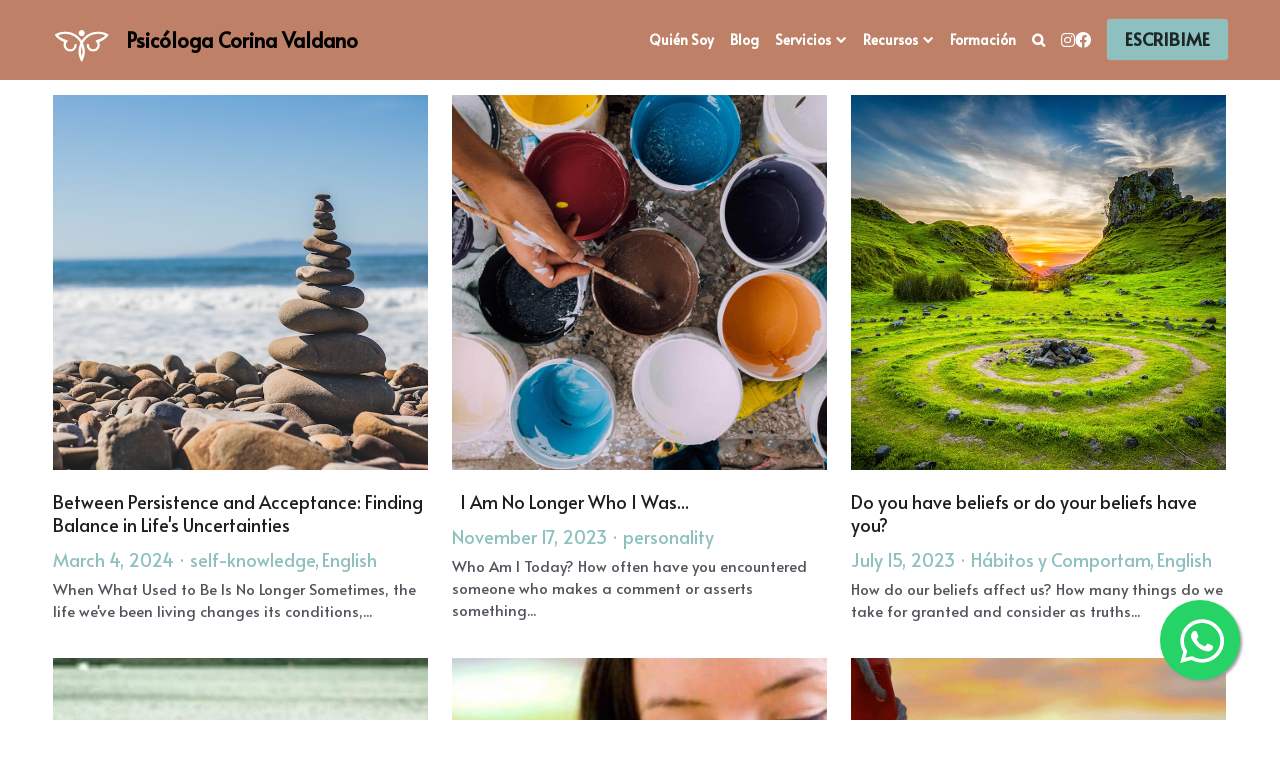

--- FILE ---
content_type: text/html; charset=utf-8
request_url: https://en.corinavaldano.com/blog/categories
body_size: 98506
content:
<!-- Powered by Strikingly.com 4 (1) Jan 24, 2026 at 12:03-->
<!DOCTYPE html>
<html itemscope itemtype='http://schema.org/WebPage' lang='en' xmlns:og='http://ogp.me/ns#' xmlns='http://www.w3.org/1999/xhtml'>
<head>
<title>Psychologist Corina Valdano</title>
<!-- removing_gon has activated 100%, so we add not_removing_gon rollout for specific user -->
<script>
//<![CDATA[
window.$S={};$S.app_instances=[];$S.nav=[{"name":"\/inicio","uid":"e911868f-546e-4c02-a4dd-fc2e49823e60","memberOnly":false,"hasPassword":false,"isHomePage":true},{"name":"\/terapia-online","uid":"eea905d5-7a68-4c52-9318-f45fd7bc3294","memberOnly":false,"hasPassword":false,"isHomePage":false},{"name":"\/otra-psicologia","uid":"4fd79c77-74a1-4f9d-bd8a-2ffaa5b45bc4","memberOnly":false,"hasPassword":false,"isHomePage":false},{"name":"\/quien-soy","uid":"f87b1256-82e8-45d6-9065-a92f393a4903","memberOnly":false,"hasPassword":false,"isHomePage":false},{"name":"\/preguntas","uid":"f30c01ad-4203-445f-8494-0c82e930c352","memberOnly":false,"hasPassword":false,"isHomePage":false},{"name":"\/audios","uid":"e6e7a708-e5ce-4a3e-8d5b-8d723e5ad487","memberOnly":false,"hasPassword":false,"isHomePage":false},{"name":"\/blog","uid":"d4b074dc-17f3-46a9-9286-c9067f658ccf","memberOnly":false,"hasPassword":false,"isHomePage":false},{"name":"\/psicologia-del-expatriado","uid":"6e2f11d7-e15f-4d44-8b0e-9574e49bde76","memberOnly":false,"hasPassword":false,"isHomePage":false},{"name":"\/auto-conocimiento","uid":"156a40f4-f236-4e70-8cd6-6aeb98d57203","memberOnly":false,"hasPassword":false,"isHomePage":false},{"name":"\/superacion-en-tiempos-dificiles","uid":"8c4e886b-5a5d-41f0-9846-b00c4b9f8686","memberOnly":false,"hasPassword":false,"isHomePage":false},{"name":"\/libros","uid":"bc1d9bb7-6a75-40cd-b10f-2a4dc54e165b","memberOnly":false,"hasPassword":false,"isHomePage":false},{"name":"\/medios","uid":"62f67122-fc2d-4a2d-b87d-36755b961b77","memberOnly":false,"hasPassword":false,"isHomePage":false},{"name":"\/recursos-gratuitos","uid":"cebe986b-d0fd-48bf-a0aa-77d0a97d9c30","memberOnly":false,"hasPassword":false,"isHomePage":false},{"name":"\/libro-en-carne-viva","uid":"d4803d5a-6fb7-4a10-8f16-a81d01cd38be","memberOnly":false,"hasPassword":false,"isHomePage":false},{"name":"\/viaje-al-interior-de-un-viaje","uid":"1c445c61-1a36-4327-a04e-a9bd4601dbb6","memberOnly":false,"hasPassword":false,"isHomePage":false},{"name":"\/wallpapers","uid":"aec0b013-12c4-4a45-9abb-4c807908bfaf","memberOnly":false,"hasPassword":false,"isHomePage":false},{"name":"\/formacion","uid":"775e793d-c7f1-4db3-9340-e880b8e37257","memberOnly":false,"hasPassword":false,"isHomePage":false}];$S.conf={"SUPPORTED_CURRENCY":[{"code":"AED","symbol":"\u062f.\u0625","decimal":".","thousand":",","precision":2,"name":"United Arab Emirates Dirham"},{"code":"AFN","symbol":"\u060b","decimal":".","thousand":",","precision":2,"name":"Afghan afghani"},{"code":"ALL","symbol":"Lek","decimal":",","thousand":".","precision":2,"name":"Albanian lek"},{"code":"AMD","symbol":"\u058f","decimal":",","thousand":".","precision":2,"name":"Armenian dram"},{"code":"ANG","symbol":"\u0192","decimal":",","thousand":".","precision":2,"name":"Netherlands Antillean guilder"},{"code":"AOA","symbol":"Kz","decimal":",","thousand":".","precision":2,"name":"Angolan kwanza"},{"code":"ARS","symbol":"$","decimal":",","thousand":".","precision":2,"name":"Argentine peso"},{"code":"AUD","symbol":"A$","decimal":".","thousand":" ","precision":2,"name":"Australian Dollar"},{"code":"AWG","symbol":"\u0192","decimal":".","thousand":",","precision":2,"name":"Aruban florin"},{"code":"AZN","symbol":"\u20bc","decimal":".","thousand":",","precision":2,"name":"Azerbaijani Manat"},{"code":"BAM","symbol":"KM","decimal":",","thousand":".","precision":2,"name":"Bosnia and Herzegovina convertible mark"},{"code":"BBD","symbol":"$","decimal":".","thousand":",","precision":2,"name":"Barbadian dollar"},{"code":"BDT","symbol":"Tk","decimal":".","thousand":",","precision":2,"name":"Bangladeshi Taka"},{"code":"BGN","symbol":"\u043b\u0432","decimal":",","thousand":".","precision":2,"name":"Bulgarian lev"},{"code":"BHD","symbol":"\u062f.\u0628","decimal":".","thousand":",","precision":3,"name":"Bahraini dinar"},{"code":"BIF","symbol":"FBu","decimal":".","thousand":",","precision":0,"name":"Burundian franc"},{"code":"BMD","symbol":"$","decimal":".","thousand":",","precision":2,"name":"Bermudian dollar"},{"code":"BND","symbol":"$","decimal":".","thousand":",","precision":2,"name":"Brunei dollar"},{"code":"BOB","symbol":"$b","decimal":",","thousand":".","precision":2,"name":"Bolivian boliviano"},{"code":"BRL","symbol":"R$","decimal":",","thousand":".","precision":2,"name":"Brazilian Real","format":"%s %v"},{"code":"BSD","symbol":"$","decimal":".","thousand":",","precision":2,"name":"Bahamian dollar"},{"code":"BTN","symbol":"Nu.","decimal":".","thousand":",","precision":2,"name":"Bhutanese ngultrum"},{"code":"BWP","symbol":"P","decimal":".","thousand":",","precision":2,"name":"Botswana pula"},{"code":"BYN","symbol":"Br","decimal":".","thousand":",","precision":2,"name":"Belarusian ruble"},{"code":"BZD","symbol":"BZ$","decimal":".","thousand":",","precision":2,"name":"Belize dollar"},{"code":"CAD","symbol":"$","decimal":".","thousand":",","precision":2,"name":"Canadian Dollar"},{"code":"CDF","symbol":"FC","decimal":".","thousand":",","precision":2,"name":"Congolese franc"},{"code":"CHF","symbol":"CHF","decimal":".","thousand":"'","precision":2,"name":"Swiss Franc","format":"%s %v"},{"code":"CLP","symbol":"$","decimal":"","thousand":".","precision":0,"name":"Chilean Peso"},{"code":"CNY","symbol":"\u00a5","decimal":".","thousand":",","precision":2,"name":"Chinese Yuan"},{"code":"CRC","symbol":"\u20a1","decimal":",","thousand":".","precision":2,"name":"Costa Rican col\u00f3n"},{"code":"CUP","symbol":"$","decimal":".","thousand":",","precision":2,"name":"Cuban peso"},{"code":"CVE","symbol":"$","decimal":".","thousand":",","precision":2,"name":"Cape Verdean escudo"},{"code":"CZK","symbol":"K\u010d","decimal":",","thousand":".","precision":2,"name":"Czech Koruna","format":"%v %s"},{"code":"DJF","symbol":"Fdj","decimal":".","thousand":",","precision":0,"name":"Djiboutian franc"},{"code":"DKK","symbol":"kr","decimal":".","thousand":",","precision":2,"name":"Danish Krone","format":"%v %s"},{"code":"DOP","symbol":"RD$","decimal":".","thousand":",","precision":2,"name":"Dominican peso"},{"code":"DZD","symbol":"\u062f\u062c","decimal":",","thousand":".","precision":2,"name":"Algerian dinar"},{"code":"EGP","symbol":"E\u00a3","decimal":".","thousand":",","precision":2,"name":"Egyptian pound"},{"code":"ERN","symbol":"Nkf","decimal":".","thousand":",","precision":2,"name":"Eritrean nakfa"},{"code":"ETB","symbol":"Br","decimal":".","thousand":",","precision":2,"name":"Ethiopian birr"},{"code":"EUR","symbol":"\u20ac","decimal":",","thousand":".","precision":2,"name":"Euro","format":"%v %s"},{"code":"FJD","symbol":"$","decimal":".","thousand":",","precision":2,"name":"Fijian dollar"},{"code":"FKP","symbol":"\u00a3","decimal":".","thousand":",","precision":2,"name":"Falkland Islands pound"},{"code":"GBP","symbol":"\u00a3","decimal":".","thousand":",","precision":2,"name":"British Pound"},{"code":"GEL","symbol":"\u10da","decimal":",","thousand":".","precision":2,"name":"Georgian lari"},{"code":"GGP","symbol":"\u00a3","decimal":".","thousand":",","precision":2,"name":"Guernsey pound"},{"code":"GHS","symbol":"GH\u20b5","decimal":".","thousand":",","precision":2,"name":"Ghanaian cedi"},{"code":"GIP","symbol":"\u00a3","decimal":".","thousand":",","precision":2,"name":"Gibraltar pound"},{"code":"GMD","symbol":"D","decimal":".","thousand":",","precision":2,"name":"Gambian dalasi"},{"code":"GNF","symbol":"\u20a3","decimal":".","thousand":",","precision":0,"name":"Guinean franc"},{"code":"GTQ","symbol":"Q","decimal":".","thousand":",","precision":2,"name":"Guatemalan quetzal"},{"code":"GYD","symbol":"G$","decimal":".","thousand":",","precision":2,"name":"Guyanese dollar"},{"code":"HKD","symbol":"HK$","decimal":".","thousand":",","precision":2,"name":"Hong Kong Dollar"},{"code":"HNL","symbol":"L","decimal":".","thousand":",","precision":2,"name":"Honduran lempira"},{"code":"HRK","symbol":"kn","decimal":".","thousand":",","precision":2,"name":"Croatian kuna"},{"code":"HTG","symbol":"G","decimal":".","thousand":",","precision":2,"name":"Haitian gourde"},{"code":"HUF","symbol":"Ft","decimal":"","thousand":",","precision":0,"name":"Hungarian Forint","format":"%v %s"},{"code":"ILS","symbol":"\u20aa","decimal":".","thousand":",","precision":2,"name":"Israeli New Shekel"},{"code":"IMP","symbol":"\u00a3","decimal":".","thousand":",","precision":2,"name":"Isle of Man pound"},{"code":"INR","symbol":"\u20b9","decimal":".","thousand":",","precision":2,"name":"Indian Rupee"},{"code":"IQD","symbol":"\u062f.\u0639","decimal":".","thousand":",","precision":3,"name":"Iraqi dinar"},{"code":"IRR","symbol":"\u062a\u0648\u0645\u0627\u0646","decimal":".","thousand":",","precision":2,"name":"Iranian rial"},{"code":"ISK","symbol":"kr","decimal":",","thousand":".","precision":2,"name":"Icelandic kr\u00f3na"},{"code":"JEP","symbol":"\u00a3","decimal":".","thousand":",","precision":2,"name":"Jersey pound"},{"code":"JMD","symbol":"J$","decimal":".","thousand":",","precision":2,"name":"Jamaican Dollar"},{"code":"JOD","symbol":"JD","decimal":".","thousand":",","precision":3,"name":"Jordanian Dinar"},{"code":"JPY","symbol":"\u00a5","decimal":"","thousand":",","precision":0,"name":"Japanese Yen","format":"%s %v"},{"code":"KES","symbol":"KSh","decimal":".","thousand":",","precision":2,"name":"Kenyan shilling"},{"code":"KGS","symbol":"\u043b\u0432","decimal":",","thousand":".","precision":2,"name":"Kyrgyzstani som"},{"code":"KHR","symbol":"\u17db","decimal":".","thousand":",","precision":2,"name":"Cambodian riel"},{"code":"KMF","symbol":"CF","decimal":".","thousand":",","precision":0,"name":"Comorian franc"},{"code":"KPW","symbol":"\u20a9","decimal":".","thousand":",","precision":2,"name":"North Korean won"},{"code":"KRW","symbol":"\uc6d0","decimal":"","thousand":",","precision":0,"name":"South Korean Won","format":"%v %s"},{"code":"KWD","symbol":"\u062f.\u0643","decimal":".","thousand":",","precision":3,"name":"Kuwait dinar"},{"code":"KYD","symbol":"CI$","decimal":".","thousand":",","precision":2,"name":"Cayman Islands dollar"},{"code":"KZT","symbol":"\u20b8","decimal":",","thousand":".","precision":2,"name":"Kazakhstani tenge"},{"code":"LBP","symbol":"LL","decimal":".","thousand":",","precision":2,"name":"Lebanese pound"},{"code":"LKR","symbol":"\u20a8","decimal":".","thousand":",","precision":2,"name":"Sri Lankan rupee"},{"code":"LRD","symbol":"LR$","decimal":".","thousand":",","precision":2,"name":"Liberian dollar"},{"code":"LSL","symbol":"M","decimal":".","thousand":",","precision":2,"name":"Lesotho loti"},{"code":"LYD","symbol":"LD","decimal":".","thousand":",","precision":3,"name":"Libyan dinar"},{"code":"MAD","symbol":"\u062f.\u0645.","decimal":",","thousand":".","precision":2,"name":"Moroccan dirham"},{"code":"MDL","symbol":"L","decimal":",","thousand":".","precision":2,"name":"Moldovan leu"},{"code":"MGA","symbol":"Ar","decimal":".","thousand":",","precision":0,"name":"Malagasy ariary"},{"code":"MKD","symbol":"\u0434\u0435\u043d","decimal":",","thousand":".","precision":2,"name":"Macedonian denar"},{"code":"MMK","symbol":"Ks","decimal":".","thousand":",","precision":2,"name":"Myanmar kyat"},{"code":"MNT","symbol":"\u20ae","decimal":".","thousand":",","precision":2,"name":"Mongolian tugrik"},{"code":"MOP","symbol":"MOP$","decimal":".","thousand":",","precision":2,"name":"Macanese pataca"},{"code":"MRO","symbol":"UM","decimal":".","thousand":",","precision":2,"name":"Mauritanian Ouguiya"},{"code":"MRU","symbol":"UM","decimal":".","thousand":",","precision":2,"name":"Mauritanian ouguiya"},{"code":"MUR","symbol":"\u20a8","decimal":".","thousand":",","precision":2,"name":"Mauritian rupee"},{"code":"MVR","symbol":"Rf","decimal":".","thousand":",","precision":2,"name":"Maldivian rufiyaa"},{"code":"MWK","symbol":"K","decimal":".","thousand":",","precision":2,"name":"Malawian kwacha"},{"code":"MXN","symbol":"$","decimal":".","thousand":",","precision":2,"name":"Mexican Peso"},{"code":"MYR","symbol":"RM","decimal":".","thousand":",","precision":2,"name":"Malaysian Ringgit"},{"code":"MZN","symbol":"MT","decimal":",","thousand":".","precision":2,"name":"Mozambican metical"},{"code":"NAD","symbol":"N$","decimal":".","thousand":",","precision":2,"name":"Namibian dollar"},{"code":"NGN","symbol":"\u20a6","decimal":".","thousand":",","precision":2,"name":"Nigerian naira"},{"code":"NIO","symbol":"C$","decimal":".","thousand":",","precision":2,"name":"Nicaraguan c\u00f3rdoba"},{"code":"NOK","symbol":"kr","decimal":",","thousand":".","precision":2,"name":"Norwegian Krone","format":"%v %s"},{"code":"NPR","symbol":"\u20a8","decimal":".","thousand":",","precision":2,"name":"Nepalese rupee"},{"code":"NZD","symbol":"$","decimal":".","thousand":",","precision":2,"name":"New Zealand Dollar"},{"code":"OMR","symbol":"\u0631.\u0639.","decimal":".","thousand":",","precision":3,"name":"Omani rial"},{"code":"PAB","symbol":"B\/.","decimal":".","thousand":",","precision":2,"name":"Panamanian balboa"},{"code":"PEN","symbol":"S\/.","decimal":".","thousand":",","precision":2,"name":"Peruvian Sol"},{"code":"PGK","symbol":"K","decimal":".","thousand":",","precision":2,"name":"Papua New Guinean kina"},{"code":"PHP","symbol":"\u20b1","decimal":".","thousand":",","precision":2,"name":"Philippine Peso"},{"code":"PKR","symbol":"\u20a8","decimal":".","thousand":",","precision":2,"name":"Pakistani rupee"},{"code":"PLN","symbol":"z\u0142","decimal":",","thousand":" ","precision":2,"name":"Polish Zloty","format":"%v %s"},{"code":"PYG","symbol":"\u20b2","decimal":",","thousand":".","precision":0,"name":"Paraguayan guaran\u00ed"},{"code":"QAR","symbol":"\u0631.\u0642","decimal":".","thousand":",","precision":2,"name":"Qatari riyal"},{"code":"RON","symbol":"lei","decimal":",","thousand":".","precision":2,"name":"Romanian leu"},{"code":"RSD","symbol":"\u0434\u0438\u043d","decimal":",","thousand":".","precision":2,"name":"Serbian dinar"},{"code":"RUB","symbol":"\u20bd","decimal":",","thousand":".","precision":2,"name":"Russian Ruble","format":"%v %s"},{"code":"RWF","symbol":"FRw","decimal":".","thousand":",","precision":0,"name":"Rwandan franc"},{"code":"SAR","symbol":"\u0631.\u0633","decimal":".","thousand":",","precision":2,"name":"Saudi Arabian riyal"},{"code":"SBD","symbol":"SI$","decimal":".","thousand":",","precision":2,"name":"Solomon Islands dollar"},{"code":"SCR","symbol":"SRe","decimal":".","thousand":",","precision":2,"name":"Seychellois rupee"},{"code":"SDG","symbol":"SDG","decimal":".","thousand":",","precision":2,"name":"Sudanese pound"},{"code":"SEK","symbol":"kr","decimal":".","thousand":" ","precision":2,"name":"Swedish Krona","format":"%v %s"},{"code":"SGD","symbol":"S$","decimal":".","thousand":",","precision":2,"name":"Singapore Dollar"},{"code":"SHP","symbol":"\u00a3","decimal":".","thousand":",","precision":2,"name":"Saint Helena pound"},{"code":"SLL","symbol":"Le","decimal":".","thousand":",","precision":2,"name":"Sierra Leonean leone"},{"code":"SOS","symbol":"S","decimal":".","thousand":",","precision":2,"name":"Somali shilling"},{"code":"SRD","symbol":"$","decimal":",","thousand":".","precision":2,"name":"Surinamese dollar"},{"code":"SSP","symbol":"SS\u00a3","decimal":".","thousand":",","precision":2,"name":"South Sudanese pound"},{"code":"STD","symbol":"Db","decimal":".","thousand":",","precision":2,"name":"Sao Tomean Dobra"},{"code":"STN","symbol":"Db","decimal":".","thousand":",","precision":2,"name":"S\u00e3o Tom\u00e9 and Pr\u00edncipe dobra"},{"code":"SYP","symbol":"LS","decimal":".","thousand":",","precision":2,"name":"Syrian pound"},{"code":"SZL","symbol":"E","decimal":".","thousand":",","precision":2,"name":"Swazi lilangeni"},{"code":"THB","symbol":"\u0e3f","decimal":".","thousand":",","precision":2,"name":"Thai Baht"},{"code":"TJS","symbol":"SM","decimal":".","thousand":",","precision":2,"name":"Tajikistani somoni"},{"code":"TMT","symbol":"T","decimal":".","thousand":",","precision":2,"name":"Turkmenistan manat"},{"code":"TND","symbol":"\u062f.\u062a","decimal":".","thousand":",","precision":3,"name":"Tunisian dinar"},{"code":"TOP","symbol":"T$","decimal":".","thousand":",","precision":2,"name":"Tongan pa\u02bbanga"},{"code":"TRY","symbol":"\u20ba","decimal":".","thousand":",","precision":2,"name":"Turkish lira"},{"code":"TTD","symbol":"TT$","decimal":".","thousand":",","precision":2,"name":"Trinidad and Tobago dollar"},{"code":"TWD","symbol":"NT$","decimal":"","thousand":",","precision":0,"name":"New Taiwan Dollar"},{"code":"TZS","symbol":"Tsh","decimal":".","thousand":",","precision":2,"name":"Tanzanian shilling"},{"code":"UAH","symbol":"\u20b4","decimal":".","thousand":",","precision":2,"name":"Ukrainian hryvnia"},{"code":"UGX","symbol":"USh","decimal":".","thousand":",","precision":2,"name":"Ugandan shilling"},{"code":"USD","symbol":"$","decimal":".","thousand":",","precision":2,"name":"United States Dollar"},{"code":"UYU","symbol":"$U","decimal":",","thousand":".","precision":2,"name":"Uruguayan peso"},{"code":"UZS","symbol":"\u043b\u0432","decimal":",","thousand":".","precision":2,"name":"Uzbekistani so\u02bbm"},{"code":"VES","symbol":"Bs.S.","decimal":".","thousand":",","precision":2,"name":"Venezuelan bol\u00edvar soberano"},{"code":"VUV","symbol":"VT","decimal":".","thousand":",","precision":0,"name":"Vanuatu vatu"},{"code":"WST","symbol":"WS$","decimal":".","thousand":",","precision":2,"name":"Samoan t\u0101l\u0101"},{"code":"XAF","symbol":"FCFA","decimal":".","thousand":",","precision":0,"name":"Central African CFA franc"},{"code":"XCD","symbol":"EC$","decimal":".","thousand":",","precision":2,"name":"East Caribbean dollar"},{"code":"XDR","symbol":"SDR","decimal":".","thousand":"","precision":0,"name":"Special drawing rights"},{"code":"XOF","symbol":"CFA","decimal":".","thousand":",","precision":0,"name":"West African CFA franc"},{"code":"XPF","symbol":"\u20a3","decimal":".","thousand":",","precision":0,"name":"CFP franc"},{"code":"YER","symbol":"\u0631.\u064a","decimal":".","thousand":",","precision":2,"name":"Yemeni rial"},{"code":"ZAR","symbol":"R","decimal":".","thousand":",","precision":2,"name":"South African Rand"},{"code":"ZMW","symbol":"K","decimal":",","thousand":".","precision":2,"name":"Zambian kwacha"},{"code":"IDR","symbol":"Rp ","decimal":"","thousand":".","precision":0,"name":"Indonesian Rupiah"},{"code":"VND","symbol":"\u20ab","decimal":"","thousand":".","precision":0,"name":"Vietnamese Dong","format":"%v%s"},{"code":"LAK","symbol":"\u20ad","decimal":".","thousand":",","precision":2,"name":"Lao kip"},{"code":"COP","symbol":"$","decimal":".","thousand":",","precision":0,"name":"Colombian Peso"}],"pages_show_static_path":"https:\/\/static-assets.strikinglycdn.com\/pages_show_static-b16d0a512ca17cfdc3358b2e2ec5ea2c077cffa07aa758676326775e83432b22.js","keenio_collection":"strikingly_pageviews","keenio_collection_sharding":"strikingly_pageviews-23800001-23900000","keenio_pbs_impression_collection":"strikingly_pbs_impression","keenio_pbs_conversion_collection":"strikingly_pbs_conversion","keenio_pageservice_imageshare_collection":"strikingly_pageservice_imageshare","keenio_page_socialshare_collection":"strikingly_page_socialshare","keenio_page_framing_collection":"strikingly_page_framing","keenio_file_download_collection":"strikingly_file_download","keenio_ecommerce_buyer_landing":"strikingly_ecommerce_buyer_landing","keenio_ecommerce_buyer_viewed_checkout_dialog":"strikingly_ecommerce_buyer_viewed_checkout_dialog","keenio_ecommerce_buyer_completed_shipping_address":"strikingly_ecommerce_buyer_completed_shipping_address","keenio_ecommerce_buyer_selected_payment_method":"strikingly_ecommerce_buyer_selected_payment_method","keenio_ecommerce_buyer_canceled_order":"strikingly_ecommerce_buyer_canceled_order","keenio_ecommerce_buyer_added_item_to_cart":"strikingly_ecommerce_buyer_added_item_to_cart","keenio_events_collection":"strikingly_events","is_screenshot_rendering":false,"ecommerce_stripe_alipay":false,"headless_render":null,"wx_instant_follow":false,"is_google_analytics_enabled":true,"is_strikingly_analytics_enabled":true,"is_from_site_to_app":false,"is_weitie":false,"weitie_post_id":null,"weitie_meta_info":null,"weitie_slogan":"\u65e0\u9700\u6ce8\u518c\u7684\u53d1\u5e16\u795e\u5668","gdpr_compliance_feature":false,"strikingly_live_chat_settings":null,"FACEBOOK_APP_ID":"138736959550286","FACEBOOK_PERMS":"email"};$S.fonts=null;$S.live_site=true;$S.user_meta={"user_type":"","live_chat_branding":false,"oneClickShareInfo":null};$S.global_conf={"premium_apps":["HtmlApp","EcwidApp","MailChimpApp","CeleryApp","LocuApp"],"environment":"production","env":"production","host_suffix":"strikingly.com","asset_url":"https:\/\/static-assets.strikinglycdn.com","locale":"en","in_china":false,"country_code":null,"browser_locale":null,"is_sxl":false,"china_optimization":false,"enable_live_chat":true,"enable_internal_footer_layout":["33212390","11376106","13075825","12954266","11479862","28250243","28142805","28250455","28250492","23063547","28250512","23063531","28250538","28250791","23063511","28250526","28250588","28250582","28250575","28250570","23063556","28250565","13128850","13075827","13033035","13107039","12989659","12954536","13029321","12967243","12935703","13128849","189186","23559408","22317661","23559972","23559402","23559419","23559961","23559424","23568836","23559400","23559427","23559394","23559955","23559949","23568824","23559953","22317663","13032471","13070869","13107041","13100761","13100763","13039483","12989656","12935476","13029732","13070868","13115975","13115977","12967468"],"user_image_cdn":{"qn":"\/\/user-assets.sxlcdn.com","s":"\/\/custom-images.strikinglycdn.com"},"GROWINGIO_API_KEY":null,"BAIDU_API_KEY":null,"SEGMENTIO_API_KEY":"eb3txa37hi","FACEBOOK_APP_ID":"138736959550286","WECHAT_APP_ID":null,"WECHAT_MP_APP_ID":"","KEEN_IO_PROJECT_ID":"5317e03605cd66236a000002","KEEN_IO_WRITE_KEY":"[base64]","FIREBASE_URL":"bobcat.firebaseIO.com","CLOUDINARY_CLOUD_NAME":"hrscywv4p","CLOUDINARY_PRESET":"oxbxiyxl","rollout":{"background_for_all_sections":false,"crm_livechat":true,"stripe_payer_email":false,"stripe_alipay":true,"stripe_wechatpay":true,"stripe_afterpay":true,"stripe_klarna":true,"paynow_unionpay":true,"tw_payment_registration_upgrade":true,"new_checkout_design":true,"checkout_form_integration":true,"s6_feature":true,"customize_image_appearance":true,"advanced_section_layout_setting":true,"google_invisible_recaptcha":true,"invisible_hcaptcha":false,"show_dummy_data_in_editor":true,"show_dummy_data_in_cro_editor":true,"mobile_editor_2023":true,"mobile_editor_2023_part3":true,"vertical_alignment_2023":true,"enable_migrate_page_data":true,"enable_section_smart_binding":true,"portfolio_region_options":false,"domain_connection_v2":true,"new_blog_editor":true,"new_blog_editor_disabled":false,"draft_editor":true,"disable_draft_editor":false,"new_blog_layout":true,"new_store_layout":true,"gallery_section_2021":true,"strikingly_618":false,"nav_2021":true,"can_use_section_default_format":true,"can_use_section_text_align":true,"section_improvements_part1":true,"nav_2021_off":false,"nav_2023":true,"delay_gon":false,"shake_ssr_gon":false,"feature_list_2023":true,"pbs_i18n":true,"support_sca":false,"dlz_badge":false,"show_kickstart_entry_in_dashboard_support_widget":true,"need_html_custom_code_review":true,"has_hydrated_sections":false,"show_support_widget_in_live_site":false,"wechat_sharing":false,"new_wechat_oauth":false,"midtrans_payments":false,"pbs_variation_b":true,"all_currencies":true,"language_region_redirect_options":false,"portfolio_addon_items":false,"custom_review_v2":false},"cookie_categories":{"necessary":["_claim_popup_ref","member_name","authenticationToken","_pbs_i18n_ab_test","__strk_cookie_notification","__is_open_strk_necessary_cookie","__is_open_strk_analytics_cookie","__is_open_strk_preferences_cookie","site_id","crm_chat_token","authenticationToken","member_id","page_nocache","page_password","page_password_uid","return_path_after_verification","return_path_after_page_verification","is_submitted_all"],"preferences":["__strk_cookie_comment_name","__strk_cookie_comment_email"],"analytics":["__strk_session_id"]},"WEITIE_APP_ID":null,"WEITIE_MP_APP_ID":null,"BUGSNAG_FE_API_KEY":"","BUGSNAG_FE_JS_RELEASE_STAGE":"production","google":{"recaptcha_v2_client_key":"6LeRypQbAAAAAGgaIHIak2L7UaH4Mm3iS6Tpp7vY","recaptcha_v2_invisible_client_key":"6LdmtBYdAAAAAJmE1hETf4IHoUqXQaFuJxZPO8tW"},"hcaptcha":{"hcaptcha_checkbox_key":"cd7ccab0-57ca-49aa-98ac-db26473a942a","hcaptcha_invisible_key":"65400c5a-c122-4648-971c-9f7e931cd872"},"kickstart_locale_selection":{"en":"100","de":"100","es":"100","fr":"100","it":"100","nl":"100","pt-BR":"100","fi":"100","no":"100","sv":"100","pl":"100","cs":"100","ro":"100","ar":"100","id":"100","vi":"0","ja":"100","zh-CN":"100","zh-TW":"100"},"honeypot":"29595df7"};$S.country_list={"europe":{"name":"Europe","continent":"europe"},"asia":{"name":"Asia","continent":"asia"},"northamerica":{"name":"North America","continent":"northamerica"},"southamerica":{"name":"South America","continent":"southamerica"},"australia":{"name":"Australia","continent":"australia"},"antarctica":{"name":"Antarctica","continent":"antarctica"},"africa":{"name":"Africa","continent":"africa"},"ad":{"name":"Andorra","continent":"europe"},"ae":{"name":"United Arab Emirates","continent":"asia"},"af":{"name":"Afghanistan","continent":"asia"},"ag":{"name":"Antigua and Barbuda","continent":"northamerica"},"ai":{"name":"Anguilla","continent":"northamerica"},"al":{"name":"Albania","continent":"europe"},"am":{"name":"Armenia","continent":"asia"},"an":{"name":"Netherlands Antilles","continent":"northamerica"},"ao":{"name":"Angola","continent":"africa"},"aq":{"name":"Antarctica","continent":"antarctica"},"ar":{"name":"Argentina","continent":"southamerica"},"as":{"name":"American Samoa","continent":"australia"},"at":{"name":"Austria","continent":"europe"},"au":{"name":"Australia","continent":"australia"},"aw":{"name":"Aruba","continent":"northamerica"},"ax":{"name":"\u00c5land Islands","continent":"europe"},"az":{"name":"Azerbaijan","continent":"asia"},"ba":{"name":"Bosnia and Herzegovina","continent":"europe"},"bb":{"name":"Barbados","continent":"northamerica"},"bd":{"name":"Bangladesh","continent":"asia"},"be":{"name":"Belgium","continent":"europe"},"bf":{"name":"Burkina Faso","continent":"africa"},"bg":{"name":"Bulgaria","continent":"europe"},"bh":{"name":"Bahrain","continent":"asia"},"bi":{"name":"Burundi","continent":"africa"},"bj":{"name":"Benin","continent":"africa"},"bl":{"name":"Saint Barth\u00e9lemy","continent":"northamerica"},"bm":{"name":"Bermuda","continent":"northamerica"},"bn":{"name":"Brunei Darussalam","continent":"asia"},"bo":{"name":"Bolivia","continent":"southamerica"},"bq":{"name":"Bonaire, Sint Eustatius and Saba","continent":"northamerica"},"br":{"name":"Brazil","continent":"southamerica"},"bs":{"name":"Bahamas","continent":"northamerica"},"bt":{"name":"Bhutan","continent":"asia"},"bv":{"name":"Bouvet Island","continent":"antarctica"},"bw":{"name":"Botswana","continent":"africa"},"by":{"name":"Belarus","continent":"europe"},"bz":{"name":"Belize","continent":"northamerica"},"ca":{"name":"Canada","continent":"northamerica"},"cc":{"name":"Cocos (Keeling) Islands","continent":"asia"},"cd":{"name":"Congo, The Democratic Republic Of The","continent":"africa"},"cf":{"name":"Central African Republic","continent":"africa"},"cg":{"name":"Congo","continent":"africa"},"ch":{"name":"Switzerland","continent":"europe"},"ci":{"name":"C\u00f4te D'Ivoire","continent":"africa"},"ck":{"name":"Cook Islands","continent":"australia"},"cl":{"name":"Chile","continent":"southamerica"},"cm":{"name":"Cameroon","continent":"africa"},"cn":{"name":"China","continent":"asia"},"co":{"name":"Colombia","continent":"southamerica"},"cr":{"name":"Costa Rica","continent":"northamerica"},"cu":{"name":"Cuba","continent":"northamerica"},"cv":{"name":"Cape Verde","continent":"africa"},"cw":{"name":"Cura\u00e7ao","continent":"northamerica"},"cx":{"name":"Christmas Island","continent":"asia"},"cy":{"name":"Cyprus","continent":"asia"},"cz":{"name":"Czech Republic","continent":"europe"},"de":{"name":"Germany","continent":"europe"},"dj":{"name":"Djibouti","continent":"africa"},"dk":{"name":"Denmark","continent":"europe"},"dm":{"name":"Dominica","continent":"northamerica"},"do":{"name":"Dominican Republic","continent":"northamerica"},"dz":{"name":"Algeria","continent":"africa"},"ec":{"name":"Ecuador","continent":"southamerica"},"ee":{"name":"Estonia","continent":"europe"},"eg":{"name":"Egypt","continent":"africa"},"eh":{"name":"Western Sahara","continent":"africa"},"er":{"name":"Eritrea","continent":"africa"},"es":{"name":"Spain","continent":"europe"},"et":{"name":"Ethiopia","continent":"africa"},"fi":{"name":"Finland","continent":"europe"},"fj":{"name":"Fiji","continent":"australia"},"fk":{"name":"Falkland Islands (Malvinas)","continent":"southamerica"},"fm":{"name":"Micronesia, Federated States Of","continent":"australia"},"fo":{"name":"Faroe Islands","continent":"europe"},"fr":{"name":"France","continent":"europe"},"ga":{"name":"Gabon","continent":"africa"},"gb":{"name":"United Kingdom","continent":"europe"},"gd":{"name":"Grenada","continent":"northamerica"},"ge":{"name":"Georgia","continent":"asia"},"gf":{"name":"French Guiana","continent":"southamerica"},"gg":{"name":"Guernsey","continent":"europe"},"gh":{"name":"Ghana","continent":"africa"},"gi":{"name":"Gibraltar","continent":"europe"},"gl":{"name":"Greenland","continent":"northamerica"},"gm":{"name":"Gambia","continent":"africa"},"gn":{"name":"Guinea","continent":"africa"},"gp":{"name":"Guadeloupe","continent":"northamerica"},"gq":{"name":"Equatorial Guinea","continent":"africa"},"gr":{"name":"Greece","continent":"europe"},"gs":{"name":"South Georgia and the South Sandwich Islands","continent":"antarctica"},"gt":{"name":"Guatemala","continent":"northamerica"},"gu":{"name":"Guam","continent":"australia"},"gw":{"name":"Guinea-Bissau","continent":"africa"},"gy":{"name":"Guyana","continent":"southamerica"},"hk":{"name":"Hong Kong SAR China","continent":"asia"},"hm":{"name":"Heard and McDonald Islands","continent":"antarctica"},"hn":{"name":"Honduras","continent":"northamerica"},"hr":{"name":"Croatia","continent":"europe"},"ht":{"name":"Haiti","continent":"northamerica"},"hu":{"name":"Hungary","continent":"europe"},"id":{"name":"Indonesia","continent":"asia"},"ie":{"name":"Ireland","continent":"europe"},"il":{"name":"Israel","continent":"asia"},"im":{"name":"Isle of Man","continent":"europe"},"in":{"name":"India","continent":"asia"},"io":{"name":"British Indian Ocean Territory","continent":"asia"},"iq":{"name":"Iraq","continent":"asia"},"ir":{"name":"Iran, Islamic Republic Of","continent":"asia"},"is":{"name":"Iceland","continent":"europe"},"it":{"name":"Italy","continent":"europe"},"je":{"name":"Jersey","continent":"europe"},"jm":{"name":"Jamaica","continent":"northamerica"},"jo":{"name":"Jordan","continent":"asia"},"jp":{"name":"Japan","continent":"asia"},"ke":{"name":"Kenya","continent":"africa"},"kg":{"name":"Kyrgyzstan","continent":"asia"},"kh":{"name":"Cambodia","continent":"asia"},"ki":{"name":"Kiribati","continent":"australia"},"km":{"name":"Comoros","continent":"africa"},"kn":{"name":"Saint Kitts And Nevis","continent":"northamerica"},"kp":{"name":"Korea, Democratic People's Republic Of","continent":"asia"},"kr":{"name":"Korea, Republic of","continent":"asia"},"kw":{"name":"Kuwait","continent":"asia"},"ky":{"name":"Cayman Islands","continent":"northamerica"},"kz":{"name":"Kazakhstan","continent":"asia"},"la":{"name":"Lao People's Democratic Republic","continent":"asia"},"lb":{"name":"Lebanon","continent":"asia"},"lc":{"name":"Saint Lucia","continent":"northamerica"},"li":{"name":"Liechtenstein","continent":"europe"},"lk":{"name":"Sri Lanka","continent":"asia"},"lr":{"name":"Liberia","continent":"africa"},"ls":{"name":"Lesotho","continent":"africa"},"lt":{"name":"Lithuania","continent":"europe"},"lu":{"name":"Luxembourg","continent":"europe"},"lv":{"name":"Latvia","continent":"europe"},"ly":{"name":"Libya","continent":"africa"},"ma":{"name":"Morocco","continent":"africa"},"mc":{"name":"Monaco","continent":"europe"},"md":{"name":"Moldova, Republic of","continent":"europe"},"me":{"name":"Montenegro","continent":"europe"},"mf":{"name":"Saint Martin","continent":"northamerica"},"mg":{"name":"Madagascar","continent":"africa"},"mh":{"name":"Marshall Islands","continent":"australia"},"mk":{"name":"North Macedonia","continent":"europe"},"ml":{"name":"Mali","continent":"africa"},"mm":{"name":"Myanmar","continent":"asia"},"mn":{"name":"Mongolia","continent":"asia"},"mo":{"name":"Macao SAR China","continent":"asia"},"mp":{"name":"Northern Mariana Islands","continent":"australia"},"mq":{"name":"Martinique","continent":"northamerica"},"mr":{"name":"Mauritania","continent":"africa"},"ms":{"name":"Montserrat","continent":"northamerica"},"mt":{"name":"Malta","continent":"europe"},"mu":{"name":"Mauritius","continent":"africa"},"mv":{"name":"Maldives","continent":"asia"},"mw":{"name":"Malawi","continent":"africa"},"mx":{"name":"Mexico","continent":"northamerica"},"my":{"name":"Malaysia","continent":"asia"},"mz":{"name":"Mozambique","continent":"africa"},"na":{"name":"Namibia","continent":"africa"},"nc":{"name":"New Caledonia","continent":"australia"},"ne":{"name":"Niger","continent":"africa"},"nf":{"name":"Norfolk Island","continent":"australia"},"ng":{"name":"Nigeria","continent":"africa"},"ni":{"name":"Nicaragua","continent":"northamerica"},"nl":{"name":"Netherlands","continent":"europe"},"no":{"name":"Norway","continent":"europe"},"np":{"name":"Nepal","continent":"asia"},"nr":{"name":"Nauru","continent":"australia"},"nu":{"name":"Niue","continent":"australia"},"nz":{"name":"New Zealand","continent":"australia"},"om":{"name":"Oman","continent":"asia"},"pa":{"name":"Panama","continent":"northamerica"},"pe":{"name":"Peru","continent":"southamerica"},"pf":{"name":"French Polynesia","continent":"australia"},"pg":{"name":"Papua New Guinea","continent":"australia"},"ph":{"name":"Philippines","continent":"asia"},"pk":{"name":"Pakistan","continent":"asia"},"pl":{"name":"Poland","continent":"europe"},"pm":{"name":"Saint Pierre And Miquelon","continent":"northamerica"},"pn":{"name":"Pitcairn","continent":"australia"},"pr":{"name":"Puerto Rico","continent":"northamerica"},"ps":{"name":"Palestine, State of","continent":"asia"},"pt":{"name":"Portugal","continent":"europe"},"pw":{"name":"Palau","continent":"australia"},"py":{"name":"Paraguay","continent":"southamerica"},"qa":{"name":"Qatar","continent":"asia"},"re":{"name":"R\u00e9union","continent":"africa"},"ro":{"name":"Romania","continent":"europe"},"rs":{"name":"Serbia","continent":"europe"},"ru":{"name":"Russian Federation","continent":"europe"},"rw":{"name":"Rwanda","continent":"africa"},"sa":{"name":"Saudi Arabia","continent":"asia"},"sb":{"name":"Solomon Islands","continent":"australia"},"sc":{"name":"Seychelles","continent":"africa"},"sd":{"name":"Sudan","continent":"africa"},"se":{"name":"Sweden","continent":"europe"},"sg":{"name":"Singapore","continent":"asia"},"sh":{"name":"Saint Helena","continent":"africa"},"si":{"name":"Slovenia","continent":"europe"},"sj":{"name":"Svalbard And Jan Mayen","continent":"europe"},"sk":{"name":"Slovakia","continent":"europe"},"sl":{"name":"Sierra Leone","continent":"africa"},"sm":{"name":"San Marino","continent":"europe"},"sn":{"name":"Senegal","continent":"africa"},"so":{"name":"Somalia","continent":"africa"},"sr":{"name":"Suriname","continent":"southamerica"},"ss":{"name":"South Sudan","continent":"africa"},"st":{"name":"Sao Tome and Principe","continent":"africa"},"sv":{"name":"El Salvador","continent":"northamerica"},"sx":{"name":"Sint Maarten","continent":"northamerica"},"sy":{"name":"Syrian Arab Republic","continent":"asia"},"sz":{"name":"Swaziland","continent":"africa"},"tc":{"name":"Turks and Caicos Islands","continent":"northamerica"},"td":{"name":"Chad","continent":"africa"},"tf":{"name":"French Southern Territories","continent":"antarctica"},"tg":{"name":"Togo","continent":"africa"},"th":{"name":"Thailand","continent":"asia"},"tj":{"name":"Tajikistan","continent":"asia"},"tk":{"name":"Tokelau","continent":"australia"},"tl":{"name":"Timor-Leste","continent":"asia"},"tm":{"name":"Turkmenistan","continent":"asia"},"tn":{"name":"Tunisia","continent":"africa"},"to":{"name":"Tonga","continent":"australia"},"tr":{"name":"Turkey","continent":"europe"},"tt":{"name":"Trinidad and Tobago","continent":"northamerica"},"tv":{"name":"Tuvalu","continent":"australia"},"tw":{"name":"Taiwan","continent":"asia"},"tz":{"name":"Tanzania, United Republic of","continent":"africa"},"ua":{"name":"Ukraine","continent":"europe"},"ug":{"name":"Uganda","continent":"africa"},"um":{"name":"United States Minor Outlying Islands","continent":"australia"},"us":{"name":"United States","continent":"northamerica"},"uy":{"name":"Uruguay","continent":"southamerica"},"uz":{"name":"Uzbekistan","continent":"asia"},"va":{"name":"Holy See (Vatican City State)","continent":"europe"},"vc":{"name":"Saint Vincent And The Grenadines","continent":"northamerica"},"ve":{"name":"Venezuela, Bolivarian Republic of","continent":"southamerica"},"vg":{"name":"Virgin Islands, British","continent":"northamerica"},"vi":{"name":"Virgin Islands, U.S.","continent":"northamerica"},"vn":{"name":"Vietnam","continent":"asia"},"vu":{"name":"Vanuatu","continent":"australia"},"wf":{"name":"Wallis and Futuna","continent":"australia"},"ws":{"name":"Samoa","continent":"australia"},"ye":{"name":"Yemen","continent":"asia"},"yt":{"name":"Mayotte","continent":"africa"},"za":{"name":"South Africa","continent":"africa"},"zm":{"name":"Zambia","continent":"africa"},"zw":{"name":"Zimbabwe","continent":"africa"}};$S.state_list={"us":[{"name":"Alabama","abbr":"AL"},{"name":"Alaska","abbr":"AK"},{"name":"American Samoa","abbr":"AS"},{"name":"Arizona","abbr":"AZ"},{"name":"Arkansas","abbr":"AR"},{"name":"California","abbr":"CA"},{"name":"Colorado","abbr":"CO"},{"name":"Connecticut","abbr":"CT"},{"name":"Delaware","abbr":"DE"},{"name":"District of Columbia","abbr":"DC"},{"name":"Florida","abbr":"FL"},{"name":"Georgia","abbr":"GA"},{"name":"Guam","abbr":"GU"},{"name":"Hawaii","abbr":"HI"},{"name":"Idaho","abbr":"ID"},{"name":"Illinois","abbr":"IL"},{"name":"Indiana","abbr":"IN"},{"name":"Iowa","abbr":"IA"},{"name":"Kansas","abbr":"KS"},{"name":"Kentucky","abbr":"KY"},{"name":"Louisiana","abbr":"LA"},{"name":"Maine","abbr":"ME"},{"name":"Maryland","abbr":"MD"},{"name":"Massachusetts","abbr":"MA"},{"name":"Michigan","abbr":"MI"},{"name":"Minnesota","abbr":"MN"},{"name":"Mississippi","abbr":"MS"},{"name":"Missouri","abbr":"MO"},{"name":"Montana","abbr":"MT"},{"name":"Nebraska","abbr":"NE"},{"name":"Nevada","abbr":"NV"},{"name":"New Hampshire","abbr":"NH"},{"name":"New Jersey","abbr":"NJ"},{"name":"New Mexico","abbr":"NM"},{"name":"New York","abbr":"NY"},{"name":"North Carolina","abbr":"NC"},{"name":"North Dakota","abbr":"ND"},{"name":"Northern Mariana Islands","abbr":"MP"},{"name":"Ohio","abbr":"OH"},{"name":"Oklahoma","abbr":"OK"},{"name":"Oregon","abbr":"OR"},{"name":"Pennsylvania","abbr":"PA"},{"name":"Puerto Rico","abbr":"PR"},{"name":"Rhode Island","abbr":"RI"},{"name":"South Carolina","abbr":"SC"},{"name":"South Dakota","abbr":"SD"},{"name":"Tennessee","abbr":"TN"},{"name":"Texas","abbr":"TX"},{"name":"Utah","abbr":"UT"},{"name":"Vermont","abbr":"VT"},{"name":"Virgin Islands","abbr":"VI"},{"name":"Virginia","abbr":"VA"},{"name":"Washington","abbr":"WA"},{"name":"West Virginia","abbr":"WV"},{"name":"Wisconsin","abbr":"WI"},{"name":"Wyoming","abbr":"WY"}],"ca":[{"name":"Alberta","abbr":"AB"},{"name":"British Columbia","abbr":"BC"},{"name":"Manitoba","abbr":"MB"},{"name":"New Brunswick","abbr":"NB"},{"name":"Newfoundland and Labrador","abbr":"NL"},{"name":"Nova Scotia","abbr":"NS"},{"name":"Northwest Territories","abbr":"NT"},{"name":"Nunavut","abbr":"NU"},{"name":"Ontario","abbr":"ON"},{"name":"Prince Edward Island","abbr":"PE"},{"name":"Quebec","abbr":"QC"},{"name":"Saskatchewan","abbr":"SK"},{"name":"Yukon","abbr":"YT"}],"cn":[{"name":"Beijing","abbr":"Beijing"},{"name":"Tianjin","abbr":"Tianjin"},{"name":"Hebei","abbr":"Hebei"},{"name":"Shanxi","abbr":"Shanxi"},{"name":"Nei Mongol","abbr":"Nei Mongol"},{"name":"Liaoning","abbr":"Liaoning"},{"name":"Jilin","abbr":"Jilin"},{"name":"Heilongjiang","abbr":"Heilongjiang"},{"name":"Shanghai","abbr":"Shanghai"},{"name":"Jiangsu","abbr":"Jiangsu"},{"name":"Zhejiang","abbr":"Zhejiang"},{"name":"Anhui","abbr":"Anhui"},{"name":"Fujian","abbr":"Fujian"},{"name":"Jiangxi","abbr":"Jiangxi"},{"name":"Shandong","abbr":"Shandong"},{"name":"Henan","abbr":"Henan"},{"name":"Hubei","abbr":"Hubei"},{"name":"Hunan","abbr":"Hunan"},{"name":"Guangdong","abbr":"Guangdong"},{"name":"Guangxi","abbr":"Guangxi"},{"name":"Hainan","abbr":"Hainan"},{"name":"Chongqing","abbr":"Chongqing"},{"name":"Sichuan","abbr":"Sichuan"},{"name":"Guizhou","abbr":"Guizhou"},{"name":"Yunnan","abbr":"Yunnan"},{"name":"Xizang","abbr":"Xizang"},{"name":"Shaanxi","abbr":"Shaanxi"},{"name":"Gansu","abbr":"Gansu"},{"name":"Qinghai","abbr":"Qinghai"},{"name":"Ningxia","abbr":"Ningxia"},{"name":"Xinjiang","abbr":"Xinjiang"}]};$S.stores={"fonts_v2":[{"name":"alata","fontType":"google","displayName":"Alata","cssValue":"\"alata\"","settings":{"weight":"regular"},"hidden":false,"cssFallback":"sans-serif","disableBody":false,"isSuggested":true},{"name":"montserrat","fontType":"google","displayName":"Montserrat","cssValue":"montserrat, helvetica","settings":{"weight":"400,700"},"hidden":false,"cssFallback":"sans-serif","disableBody":null,"isSuggested":true}],"showStatic":{"footerLogoSeoData":{"anchor_link":"https:\/\/www.strikingly.com\/?ref=logo\u0026permalink=amicable-lichee-1d3jtd\u0026custom_domain=en.corinavaldano.com\u0026utm_campaign=footer_pbs\u0026utm_content=https%3A%2F%2Fen.corinavaldano.com%2F\u0026utm_medium=user_page\u0026utm_source=1164299\u0026utm_term=pbs_b","anchor_text":"How to make a website"},"isEditMode":false},"pageData":{"type":"Site","id":"f_657da8e4-d5f2-4190-982d-9a35306f3474","defaultValue":null,"horizontal":false,"fixedSocialMedia":false,"new_page":true,"showMobileNav":true,"showCookieNotification":true,"useSectionDefaultFormat":true,"useSectionImprovementsPart1":true,"showTermsAndConditions":false,"showPrivacyPolicy":false,"activateGDPRCompliance":false,"multi_pages":true,"live_chat":false,"showLegacyGallery":true,"isFullScreenOnlyOneSection":true,"showNav":true,"showFooter":true,"showStrikinglyLogo":false,"showNavigationButtons":false,"showShoppingCartIcon":true,"showButtons":true,"navFont":"","titleFont":"alata","logoFont":"","bodyFont":"alata","buttonFont":"alata","headingFont":"alata","theme":"fresh","templateVariation":"","templatePreset":"","termsText":null,"privacyPolicyText":null,"fontPreset":null,"cookieNotificationArea":"all","GDPRHtml":null,"pages":[{"type":"Page","id":"f_899b3573-9b03-4033-9d59-69cf354f4fad","defaultValue":null,"sections":[{"type":"Slide","id":"f_2625674f-fefa-4b1b-bbde-998111d15ab6","defaultValue":null,"template_id":null,"template_name":"block","template_version":"s6","components":{"slideSettings":{"type":"SlideSettings","id":"f_31aa0d8a-2be1-4b65-a089-79b49912e6a3","defaultValue":null,"show_nav":true,"show_nav_multi_mode":false,"nameChanged":true,"hidden_section":false,"name":"Presentation","sync_key":null,"layout_variation":null,"display_settings":{},"padding":{},"layout_config":{"width":"wide","content_align":"center","height":"normal"}},"background1":{"type":"Background","id":"f_859645b8-1690-406e-87e3-2648181d74ca","defaultValue":false,"url":"","textColor":"light","backgroundVariation":"","sizing":"cover","userClassName":null,"linkUrl":null,"linkTarget":null,"videoUrl":"","videoHtml":"","storageKey":null,"storage":null,"format":null,"h":null,"w":null,"s":null,"useImage":null,"noCompression":null,"focus":{},"backgroundColor":null},"text1":{"type":"RichText","id":"f_f13aa227-81d4-4d44-8ad5-39ac84aabdad","defaultValue":false,"value":"\u003cdiv\u003e\u003cspan class=\"s-text-color-custom2\"\u003e\u00a1Despliega tus alas!\u003c\/span\u003e\u003c\/div\u003e","backupValue":"","version":1},"text2":{"type":"RichText","id":"f_27741baa-dd24-439d-9d55-7b7e5af8fd6f","defaultValue":false,"value":"\u003cdiv\u003e\u003cp style=\"font-size: 160%;\"\u003e\u003cspan class=\"s-text-color-custom1\"\u003eLa vida vale la pena si cumples tu misi\u00f3n y la vives con plena conciencia\u003c\/span\u003e\u003c\/p\u003e\u003c\/div\u003e","backupValue":"","version":1},"block1":{"type":"BlockComponent","id":"b192d055-1ea9-4622-bee3-efa85edbf26f","defaultValue":null,"items":[{"type":"BlockComponentItem","id":"f_3cc0db80-95cd-474e-8572-6b223ec86275","defaultValue":null,"name":"rowBlock","components":{"block1":{"type":"BlockComponent","id":"b504a94f-2cd3-4c68-b71c-7e9e73accf06","defaultValue":null,"items":[{"type":"BlockComponentItem","id":"66d859a1-0ee2-4a1b-8227-3159babd2ac9","defaultValue":null,"name":"columnBlock","components":{"block1":{"type":"BlockComponent","id":"f_3d10211f-45e3-450d-98a7-5992cd22925d","defaultValue":null,"items":[{"type":"BlockComponentItem","id":"2ed1c3cd-5154-491f-9c5b-43fc658f3135","defaultValue":null,"name":"title","components":{"text1":{"type":"RichText","id":"9d629b72-55e0-42fc-a8e7-fd7a12e37b36","defaultValue":false,"alignment":null,"value":"\u003cdiv class=\"s-rich-text-wrapper\" style=\"display: block;\"\u003e\u003ch2 class=\"s-text-color-custom2 s-title s-font-title s-font-highlight-container s-text-color-custom2 s-title s-font-title s-font-highlight-container s-rich-text-wrapper s-rich-text-wrapper\"\u003e\u003cspan class=\"s-text-color-custom2 s-title s-font-title s-font-highlight-container\"\u003eSpread your wings!\u003c\/span\u003e\u003c\/h2\u003e\u003ch2 class=\"s-text-color-custom1 s-text-color-custom1 s-text-color-custom2 s-title s-font-title s-font-highlight-container font-size-tag-header-two s-text-font-size-over-default\" style=\"font-size: 28px;\"\u003e\u003cspan style=\"color: #9ad0d0;\"\u003eLife is worth it if you fulfill your mission and live it with full awareness\u003c\/span\u003e\u003c\/h2\u003e\u003c\/div\u003e","backupValue":null,"version":1}}}],"layout":[],"inlineLayout":null}}}],"layout":[],"inlineLayout":"12"}}},{"type":"BlockComponentItem","id":"f_9ae62c71-a351-472b-a5f4-8f602f632fd5","defaultValue":false,"name":"rowBlock","components":{"block1":{"type":"BlockComponent","id":"f_e75dbd0e-7668-45d6-93a7-bb9edff77420","defaultValue":null,"items":[{"type":"BlockComponentItem","id":"a227ae24-3f23-4981-889a-063300e88a2d","name":"columnBlock","components":{"block1":{"type":"BlockComponent","id":"8233b14a-d17c-491b-91b6-d7a0649021d6","items":[{"type":"BlockComponentItem","id":"f_edd9cc4c-bbd0-4e17-aaab-33f78cb6c79f","defaultValue":null,"name":"title","components":{"text1":{"type":"RichText","id":"f_50176f15-99cd-4007-8f3b-3591d1a0416e","defaultValue":false,"alignment":null,"value":"\u003cdiv class=\"s-rich-text-wrapper\" style=\"display: block;\"\u003e\u003cp class=\"s-text-color-custom1 s-text-color-custom1 s-text-color-custom1 s-rich-text-wrapper s-rich-text-wrapper\" style=\"font-size: 160%;\"\u003eWho I am\u003c\/p\u003e\u003c\/div\u003e","backupValue":null,"version":1}}},{"type":"RichText","id":"f_9848fd3f-458a-4061-82de-cd18a4e97df4","defaultValue":false,"alignment":"justify","value":"\u003cdiv class=\"s-rich-text-wrapper\" style=\"display: block;\"\u003e\u003cp class=\"s-rich-text-wrapper s-rich-text-wrapper s-rich-text-wrapper s-rich-text-wrapper s-rich-text-wrapper s-rich-text-wrapper\" style=\"text-align: justify;\"\u003eTransforming from a bookworm to a globetrotter has been an incredible journey as an Argentinian psychologist.\u003c\/p\u003e\u003cp\u003e\u003cspan style=\"display: inline-block\"\u003e\u0026nbsp;\u003c\/span\u003e\u003c\/p\u003e\u003cp style=\"text-align: justify;\"\u003eVenturing out into the world and pursuing my dream of traveling has not only allowed me to explore new horizons but has also unearthed hidden talents and ignited a newfound sense of self-confidence.\u003c\/p\u003e\u003cp\u003e\u003cspan style=\"display: inline-block\"\u003e\u0026nbsp;\u003c\/span\u003e\u003c\/p\u003e\u003cp style=\"text-align: justify;\"\u003eIntegrating my passions as a writer and online psychologist while on the road has revealed to me the beautiful harmony that can exist between joy and responsibility.\u003c\/p\u003e\u003cp\u003e\u003cspan style=\"display: inline-block\"\u003e\u0026nbsp;\u003c\/span\u003e\u003c\/p\u003e\u003cp style=\"text-align: justify;\"\u003eThis transformative experience has solidified my belief in the seamless balance between embracing life's pleasures and fulfilling our obligations.\u003c\/p\u003e\u003cp\u003e\u003cspan style=\"display: inline-block\"\u003e\u0026nbsp;\u003c\/span\u003e\u003c\/p\u003e\u003cp style=\"text-align: justify;\"\u003eAnd now, as I stand here today, I wholeheartedly choose to make Edinburgh my home, as this enchanting city has captured my heart and soul completely.\u003c\/p\u003e\u003c\/div\u003e","backupValue":null,"version":1}]}}},{"type":"BlockComponentItem","id":"f_c715b289-9f25-427c-a832-5531b2bc56a3","defaultValue":null,"name":"columnBlock","components":{"block1":{"type":"BlockComponent","id":"f_3129c2d5-1e7c-42a4-b6d9-b1102798ad82","defaultValue":null,"items":[{"type":"BlockComponentItem","id":"3a014f2d-4634-47ba-80b3-26789d243e05","defaultValue":null,"name":"context","components":{"text1":{"type":"RichText","id":"f_12bb6e69-14ba-41bd-afd2-400e7e7f9277","defaultValue":false,"alignment":null,"value":"\u003cdiv class=\"s-rich-text-wrapper\" style=\"display: block;\"\u003e\u003ch2 class=\" font-size-tag-header-two s-text-font-size-over-default\" style=\"font-size: 28px;\"\u003e\u003cspan style=\"display: inline-block\"\u003e\u0026nbsp;\u003c\/span\u003e\u003c\/h2\u003e\u003c\/div\u003e","backupValue":null,"version":1}}},{"type":"Image","id":"f_ddafdb5f-42d2-4e78-b967-a6691947ab5f","defaultValue":null,"link_url":"","thumb_url":"!","url":"!","caption":"","description":"","storageKey":"1164299\/462274_554188","storage":"s","storagePrefix":null,"format":"png","h":1200,"w":1200,"s":2421202,"new_target":true,"noCompression":null,"cropMode":null,"focus":null},{"type":"BlockComponentItem","id":"f_164f9c0e-8250-4f83-b05a-d4fbba2ac877","defaultValue":null,"name":"title","components":{"text1":{"type":"RichText","id":"f_790e132a-c989-497f-ac90-0d9ae61ebae9","defaultValue":false,"alignment":"center","value":"\u003cdiv class=\"s-rich-text-wrapper\" style=\"display: block;\"\u003e\u003cp class=\"public-DraftStyleDefault-block public-DraftStyleDefault-ltr s-rich-text-wrapper s-rich-text-wrapper s-rich-text-wrapper s-rich-text-wrapper s-rich-text-wrapper s-rich-text-wrapper s-rich-text-wrapper\" style=\"text-align: center; font-size: 15px;\"\u003e\u003cspan style=\"color: #50555c;\"\u003e\u003cem\u003e\"Know all the theories, master all the techniques, but as you touch a human soul, be just another human soul\". \u003c\/em\u003e\u003c\/span\u003e\u003c\/p\u003e\u003cp class=\"public-DraftStyleDefault-block public-DraftStyleDefault-ltr s-rich-text-wrapper s-rich-text-wrapper s-rich-text-wrapper s-rich-text-wrapper s-rich-text-wrapper s-rich-text-wrapper\" style=\"text-align: center; font-size: 15px;\"\u003e\u003cspan style=\"color: #50555c;\"\u003e\u003cem\u003eCarl G. Jung.-  \u003c\/em\u003e\u003c\/span\u003e\u003cspan style=\"color: #50555c;\"\u003e\u0026nbsp;\u003c\/span\u003e\u003c\/p\u003e\u003cp\u003e\u003cspan style=\"display: inline-block\"\u003e\u0026nbsp;\u003c\/span\u003e\u003c\/p\u003e\u003c\/div\u003e","backupValue":null,"version":1}}}],"layout":[],"inlineLayout":null}}},{"type":"BlockComponentItem","id":"f_ea1a40e9-5b54-4dfd-9605-173d1cf60242","defaultValue":null,"name":"columnBlock","components":{"block1":{"type":"BlockComponent","id":"f_a6c886dd-5897-4030-8bf9-e431521a67e3","defaultValue":null,"items":[{"type":"BlockComponentItem","id":"f_e48d021b-dffd-4843-919d-e60e29d7ce22","defaultValue":null,"name":"title","components":{"text1":{"type":"RichText","id":"f_3e56df07-0766-4391-8662-3e06ffd3bb58","defaultValue":false,"alignment":null,"value":"\u003cdiv class=\"s-rich-text-wrapper\" style=\"display: block;\"\u003e\u003ch2 class=\" font-size-tag-header-two s-text-font-size-over-default\" style=\"font-size: 28px;\"\u003e\u003cspan style=\"color: #9ad0d0;\"\u003eMy Therapeutic Style\u003c\/span\u003e\u003c\/h2\u003e\u003c\/div\u003e","backupValue":null,"version":1}}},{"type":"RichText","id":"f_fb58aab7-7892-4cb8-a6c4-f092050229fa","defaultValue":false,"alignment":"justify","value":"\u003cdiv class=\"s-rich-text-wrapper\" style=\"display: block;\"\u003e\u003cp class=\"s-rich-text-wrapper s-rich-text-wrapper s-rich-text-wrapper s-rich-text-wrapper s-rich-text-wrapper s-rich-text-wrapper s-rich-text-wrapper s-rich-text-wrapper s-rich-text-wrapper s-rich-text-wrapper s-rich-text-wrapper s-rich-text-wrapper\" style=\"text-align: justify;\"\u003eWith 20 years of therapeutic experience, I have witnessed the power of a dynamic and participatory approach that focuses on the present moment and transcendental aspects.\u003c\/p\u003e\u003cp\u003e\u003cspan style=\"display: inline-block\"\u003e\u0026nbsp;\u003c\/span\u003e\u003c\/p\u003e\u003cp style=\"text-align: justify;\"\u003eI firmly believe that a kind and warm demeanour cultivate a solid and trusting therapeutic alliance, facilitating healthy changes.\u003c\/p\u003e\u003cp\u003e\u003cspan style=\"display: inline-block\"\u003e\u0026nbsp;\u003c\/span\u003e\u003c\/p\u003e\u003cp style=\"text-align: justify;\"\u003eMy therapy merges the depth of psychology, the closeness of counselling, and the practicality of coaching, aiming for profound transformations that manifest in daily life.\u003c\/p\u003e\u003cp\u003e\u003cspan style=\"display: inline-block\"\u003e\u0026nbsp;\u003c\/span\u003e\u003c\/p\u003e\u003cp class=\"s-rich-text-wrapper s-rich-text-wrapper s-rich-text-wrapper s-rich-text-wrapper s-rich-text-wrapper s-rich-text-wrapper\" style=\"text-align: justify;\"\u003eI employ third-generation therapy techniques infused with a Humanistic Acceptance and Commitment Therapy approach. \u003c\/p\u003e\u003cp\u003e\u003cspan style=\"display: inline-block\"\u003e\u0026nbsp;\u003c\/span\u003e\u003c\/p\u003e\u003cp style=\"text-align: justify;\"\u003eWhen you're ready to confront your challenges, let's start a conversation and embark on this transformative journey together.\u003c\/p\u003e\u003cp\u003e\u003cspan style=\"display: inline-block\"\u003e\u0026nbsp;\u003c\/span\u003e\u003c\/p\u003e\u003cp\u003e\u003cspan style=\"display: inline-block\"\u003e\u0026nbsp;\u003c\/span\u003e\u003c\/p\u003e\u003c\/div\u003e","backupValue":null,"version":1}],"layout":[],"inlineLayout":null}}}],"layout":[{"type":"LayoutVariants","id":"f_849fcac7-03f1-4466-adab-d741ccc21d62","defaultValue":null,"value":"third"},{"type":"LayoutVariants","id":"f_e66ab85d-740e-4367-b78a-f74e59953405","defaultValue":null,"value":"third"},{"type":"LayoutVariants","id":"f_93261bb7-8a29-4594-a49e-111cd30918ca","defaultValue":null,"value":"third"}],"inlineLayout":"4-4-4"}}}],"layout":[],"inlineLayout":"1"}}},{"type":"Slide","id":"f_04ac4fb7-5116-4a97-b5f6-5982683d7845","defaultValue":null,"template_id":null,"template_name":"block","template_version":null,"components":{"slideSettings":{"type":"SlideSettings","id":"f_6ae740b7-dc91-4b67-93d5-2f2ddd8a718f","defaultValue":null,"show_nav":true,"show_nav_multi_mode":false,"nameChanged":true,"hidden_section":false,"name":"Services","sync_key":null,"layout_variation":null,"display_settings":{},"padding":{},"layout_config":{}}}},{"type":"Slide","id":"f_d0dc491b-2bd0-4a94-b8fe-7acc3cf7c36a","defaultValue":null,"template_id":null,"template_name":"hero","components":{"slideSettings":{"type":"SlideSettings","id":"f_36f3df5c-efca-47e2-a514-6f72a58e4f17","defaultValue":null,"show_nav":true,"nameChanged":true,"hidden_section":false,"name":"My Books","sync_key":null,"layout_variation":"button-right","padding":{"top":"half","bottom":"normal"}}}},{"type":"Slide","id":"f_ad95bebd-6512-4ce2-b5d7-ae0a452498db","defaultValue":null,"template_thumbnail_height":210.70072,"template_id":null,"template_name":"blog1","origin_id":"f_44c08b99-6a87-41ae-a9ff-d9d17a6cab5f","components":{"slideSettings":{"type":"SlideSettings","id":"f_649244ae-7981-45f6-acc3-3d155a6c10ef","defaultValue":null,"show_nav":true,"nameChanged":true,"hidden_section":false,"name":"Simple Blog","sync_key":null,"layout_variation":"one-smallCircle-long-none","display_settings":{"blogNumber":20},"layout_config":{"templateName":"B","structure":"grid","imageShape":"square","imageAlignment":"left","imageSize":"m","columns":3,"snippetLength":"short","customized":false}},"text1":{"type":"RichText","id":"f_55e65664-93a9-4a27-9811-e0e5eec2da97","defaultValue":false,"alignment":null,"value":"\u003cdiv class=\"s-rich-text-wrapper\" style=\"display: block;\"\u003e\u003ch1 class=\"s-text-color-default s-text-color-default s-text-color-default s-text-color-default s-text-color-default s-text-color-default s-text-color-default s-text-color-default s-text-color-default s-rich-text-wrapper s-rich-text-wrapper s-rich-text-wrapper s-rich-text-wrapper s-rich-text-wrapper s-rich-text-wrapper s-rich-text-wrapper s-rich-text-wrapper font-size-tag-header-one s-rich-text-wrapper s-rich-text-wrapper s-rich-text-wrapper s-rich-text-wrapper s-rich-text-wrapper s-rich-text-wrapper\" style=\"font-size: 48px;\"\u003e\u003cspan style=\"color: #844e39;\"\u003eMy Blog\u003c\/span\u003e\u003c\/h1\u003e\u003c\/div\u003e","backupValue":false,"version":1},"text2":{"type":"RichText","id":"f_de11498d-9606-4cb1-983b-b2a1a98c708c","defaultValue":false,"alignment":null,"value":"\u003cdiv class=\"s-rich-text-wrapper\" style=\"display: block;\"\u003e\u003cp class=\"s-text-color-default s-text-color-default s-text-color-default s-text-color-default s-text-color-default s-text-color-default s-text-color-default s-text-color-default s-text-color-default s-text-color-default s-text-color-default s-rich-text-wrapper s-rich-text-wrapper s-rich-text-wrapper s-rich-text-wrapper font-size-tag- s-text-font-size-over- s-rich-text-wrapper s-rich-text-wrapper s-rich-text-wrapper s-rich-text-wrapper s-rich-text-wrapper s-rich-text-wrapper s-rich-text-wrapper s-rich-text-wrapper\" style=\"font-size: unset;\"\u003e\u003cspan class=\"s-text-color-default\"\u003eThoughts, musings, and ruminations.\u003c\/span\u003e\u003c\/p\u003e\u003c\/div\u003e","backupValue":false,"version":1},"background1":{"type":"Background","id":"f_67626cc8-7c7d-4c57-aea2-cee8c33d6a40","defaultValue":false,"url":"","textColor":"","backgroundVariation":"","sizing":"","userClassName":"","videoUrl":"","videoHtml":"","storageKey":null,"storage":null,"format":null,"h":null,"w":null,"s":null,"useImage":false,"focus":null,"backgroundColor":null},"blog1":{"type":"BlogCollectionComponent","id":"f_703750a3-7121-482e-9d27-6370851ff035","defaultValue":false,"app_instance_id":null,"app_id":null,"category":{"id":"all","name":"All Categories"}}}},{"type":"Slide","id":"f_930982f9-ddf0-47cb-98c2-f7818c33483b","defaultValue":true,"template_id":null,"template_name":"contact_form","template_version":null,"components":{"slideSettings":{"type":"SlideSettings","id":"f_2848d18b-dfc4-4172-8e4f-89db583351fc","defaultValue":true,"show_nav":true,"show_nav_multi_mode":null,"nameChanged":null,"hidden_section":false,"name":"Cont\u00e1ctenos","sync_key":null,"layout_variation":null,"display_settings":{"hide_form":false,"show_info":true,"show_map":false},"padding":{},"layout_config":{}}}}],"title":"Inicio","description":null,"uid":"e911868f-546e-4c02-a4dd-fc2e49823e60","path":"\/inicio","pageTitle":null,"pagePassword":null,"memberOnly":null,"paidMemberOnly":null,"buySpecificProductList":{},"specificTierList":{},"pwdPrompt":null,"autoPath":true,"authorized":true},{"type":"Page","id":"f_062653c6-0aee-438b-a58f-1661866fb807","defaultValue":null,"sections":[{"type":"Slide","id":"f_a7d1c174-fa0b-4567-ba5e-242112766204","defaultValue":null,"template_id":null,"template_name":"title","template_version":null,"components":{"slideSettings":{"type":"SlideSettings","id":"f_1929455d-6eef-4a60-96d0-f3fba0508109","defaultValue":null,"show_nav":true,"show_nav_multi_mode":null,"nameChanged":null,"hidden_section":false,"name":"T\u00edtulo","sync_key":null,"layout_variation":"center-bottom-full","display_settings":{},"padding":{},"layout_config":{}},"text1":{"type":"RichText","id":"f_9069613e-3203-4a4d-8a04-9ceae8151009","defaultValue":false,"value":"\u003cp style=\"font-size: 160%;\"\u003ePsicolog\u00eda y\u003c\/p\u003e\u003cp style=\"font-size: 160%;\"\u003eCoaching Online\u003c\/p\u003e","backupValue":null,"version":1},"text2":{"type":"RichText","id":"f_b27bfcba-fc27-480a-9f53-b15644ed4d15","defaultValue":false,"value":"\u003cp style=\"font-size: 160%;\"\u003eDesde donde est\u00e9s podes \"trabajar sobre vos\"\u003c\/p\u003e","backupValue":null,"version":1},"text3":{"type":"RichText","id":"f_ff4668a9-7298-47e9-a9b8-b5f7ab6c9901","defaultValue":null,"value":"Lorem ipsum dolor sit amet, consectetuer adipiscing elit, sed diam nonummy nibh euismod tincidunt ut laoreet.","backupValue":null,"version":null},"media1":{"type":"Media","id":"f_42e8f346-cb66-48e0-b2f8-b83fa93a5e35","defaultValue":null,"video":{"type":"Video","id":"f_58ff760d-05aa-4d5d-9151-74e27398a832","defaultValue":null,"html":"","url":"https:\/\/vimeo.com\/18150336","thumbnail_url":null,"maxwidth":700,"description":null},"image":{"type":"Image","id":"f_3f525a81-aa61-447c-9bc5-0020d1c77c8f","defaultValue":true,"link_url":null,"thumb_url":"","url":"","caption":"","description":"","storageKey":null,"storage":null,"storagePrefix":null,"format":null,"h":null,"w":null,"s":null,"new_target":true,"noCompression":null,"cropMode":null,"focus":{}},"current":"image"},"button1":{"type":"Button","id":"f_0be81f2f-38b1-4834-9103-983d66a28df2","defaultValue":true,"text":"","link_type":null,"page_id":null,"section_id":null,"url":"","new_target":false},"background1":{"type":"Background","id":"f_0ca49d5b-098b-4078-bf24-af052c232d89","defaultValue":false,"url":"!","textColor":"overlay","backgroundVariation":"","sizing":"center","userClassName":"s-bg-dark","linkUrl":null,"linkTarget":null,"videoUrl":"","videoHtml":"","storageKey":"1164299\/13400d43e6ccfddc3851ce04db7b13b5_qevptf","storage":"c","format":"jpg","h":1200,"w":1920,"s":225294,"useImage":true,"noCompression":null,"focus":{},"backgroundColor":{}}}},{"type":"Slide","id":"f_12b3f9e6-7878-4aa9-878d-d85daa85db73","defaultValue":null,"template_id":null,"template_name":"block","template_version":null,"components":{"slideSettings":{"type":"SlideSettings","id":"f_5eace3c7-967f-42ce-9f90-02b7976479fb","defaultValue":null,"show_nav":true,"show_nav_multi_mode":null,"nameChanged":null,"hidden_section":false,"name":"Haz lo tuyo","sync_key":null,"layout_variation":null,"display_settings":{},"padding":{},"layout_config":{}}}},{"type":"Slide","id":"f_1de418b4-97ce-4ed4-b691-3cdc75246e1e","defaultValue":true,"template_id":null,"template_name":"contact_form","template_version":null,"components":{"slideSettings":{"type":"SlideSettings","id":"f_d1c7e50e-b1f2-4480-9cb9-33f59c83f126","defaultValue":true,"show_nav":true,"show_nav_multi_mode":null,"nameChanged":null,"hidden_section":false,"name":"Cont\u00e1ctenos","sync_key":null,"layout_variation":null,"display_settings":{"hide_form":false,"show_info":true,"show_map":false},"padding":{},"layout_config":{}}}}],"title":"Terapia Online","description":"Hoy es posible transcender la distancia y poner la terapia al alcance de m\u00e1s personas. Las sesiones online se realizan por Skype en directo, con c\u00e1mara, previo acuerdo de d\u00eda y horario. Tienen una duraci\u00f3n de 50 minutos y se complementan con material multimedia: cuestionarios, auto-registros, test, bibliograf\u00eda y tareas personalizadas, que podr\u00e1s realizar y consultar a lo largo de la semana.\n\n \n\nEsta modalidad permite una interacci\u00f3n m\u00e1s cercana y din\u00e1mica ya que podemos estar en contacto en cualquier momento que lo necesites para consultar dudas, inquietudes y hacer comentarios v\u00eda email y redes sociales. Apuesto a un trato c\u00e1lido y relajado, despojado de formalismos innecesarios pero sostenidos en una \u00e9tica y un encuadre que posibilitan el contexto adecuado para trabajar en un marco de excelencia profesional y de responsabilidad de ambas partes.","uid":"eea905d5-7a68-4c52-9318-f45fd7bc3294","path":"\/terapia-online","pageTitle":"Psicologa Corina Valdano - Terapia Online","pagePassword":null,"memberOnly":null,"paidMemberOnly":null,"buySpecificProductList":{},"specificTierList":{},"pwdPrompt":null,"autoPath":true,"authorized":true},{"type":"Page","id":"f_805d5011-d6a7-4e91-8629-5e0d000c8f5d","defaultValue":null,"sections":[{"type":"Slide","id":"f_2414cd25-096d-4a5a-bdcc-57c92eebc5c2","defaultValue":null,"template_id":null,"template_name":"title","template_version":null,"components":{"slideSettings":{"type":"SlideSettings","id":"f_a2f2b6d9-e68e-4c01-8702-41ee33e5512c","defaultValue":null,"show_nav":true,"show_nav_multi_mode":null,"nameChanged":null,"hidden_section":false,"name":"T\u00edtulo","sync_key":null,"layout_variation":"center-bottom-full","display_settings":{},"padding":{},"layout_config":{}},"text1":{"type":"RichText","id":"f_46800a65-8749-46ed-ba39-dcaba1d075f6","defaultValue":false,"value":"\u003cp style=\"font-size: 160%;\"\u003eOtra Psicolog\u00eda\u003c\/p\u003e","backupValue":null,"version":1},"text2":{"type":"RichText","id":"f_30d300b3-5cd1-4eac-877c-5092272fee92","defaultValue":false,"value":"\u003cp style=\"font-size: 160%;\"\u003eUna terapia din\u00e1mica, participativa, cercana, con foco en el presente y la mirada hacia lo trascendente\u003c\/p\u003e","backupValue":null,"version":1},"text3":{"type":"RichText","id":"f_0a0664d6-3aa3-42f8-8df7-fa4083c31851","defaultValue":null,"value":"Lorem ipsum dolor sit amet, consectetuer adipiscing elit, sed diam nonummy nibh euismod tincidunt ut laoreet.","backupValue":null,"version":null},"media1":{"type":"Media","id":"f_8d10b086-b5e8-421d-ab1d-bd1ba4cc58ec","defaultValue":null,"video":{"type":"Video","id":"f_871d50ac-06fd-403e-b6ea-37f8680e6761","defaultValue":null,"html":"","url":"https:\/\/vimeo.com\/18150336","thumbnail_url":null,"maxwidth":700,"description":null},"image":{"type":"Image","id":"f_97c86689-c1a6-4016-8530-b32b643e27c4","defaultValue":true,"link_url":null,"thumb_url":"!","url":"!","caption":"","description":"","storageKey":"1164299\/roseguo7phhts1ub7wik","storage":"c","storagePrefix":null,"format":"png","h":100,"w":100,"s":23357,"new_target":true,"noCompression":null,"cropMode":null,"focus":{}},"current":"image"},"button1":{"type":"Button","id":"f_9f3429e0-4e32-40cf-87c8-b638bc7d132a","defaultValue":true,"text":"","link_type":null,"page_id":null,"section_id":null,"url":"","new_target":false},"background1":{"type":"Background","id":"f_859c0b5b-ad16-4d44-8c9b-d68a57842648","defaultValue":false,"url":"https:\/\/uploads.strikinglycdn.com\/static\/backgrounds\/nature\/190.jpg","textColor":"overlay","backgroundVariation":"","sizing":"cover","userClassName":"s-bg-gray","linkUrl":null,"linkTarget":null,"videoUrl":"","videoHtml":"","storageKey":null,"storage":null,"format":null,"h":900,"w":1600,"s":null,"useImage":true,"noCompression":null,"focus":{},"backgroundColor":{}}}},{"type":"Slide","id":"f_8b8f4d38-a3d1-4e50-b38d-6efd8a6fd49a","defaultValue":null,"template_id":null,"template_name":"block","template_version":null,"components":{"slideSettings":{"type":"SlideSettings","id":"f_aaf68258-8ffa-49ac-af70-6290e9c23549","defaultValue":null,"show_nav":true,"show_nav_multi_mode":null,"nameChanged":null,"hidden_section":false,"name":"Haz lo tuyo","sync_key":null,"layout_variation":null,"display_settings":{},"padding":{},"layout_config":{}}}}],"title":"Otra Psicolog\u00eda","description":"Mi forma de ser y mis experiencias de vida me hicieron buscar una psicolog\u00eda m\u00e1s af\u00edn, m\u00e1s sensible, cercana y menos dudosa de los comportamientos e intenciones del ser humano. Una psicolog\u00eda que adem\u00e1s de ver traumas y deseos sexuales reprimidos, ve tambi\u00e9n dones, talentos, recursos y todo el potencial del ser humano.\n","uid":"4fd79c77-74a1-4f9d-bd8a-2ffaa5b45bc4","path":"\/otra-psicologia","pageTitle":"Psicologa Corina Valdano - Terapia Online","pagePassword":null,"memberOnly":null,"paidMemberOnly":null,"buySpecificProductList":{},"specificTierList":{},"pwdPrompt":null,"autoPath":true,"authorized":true},{"type":"Page","id":"f_46cbc840-dfc7-45b3-bd5e-662afa8ce7d8","defaultValue":null,"sections":[{"type":"Slide","id":"f_35bee54d-be2b-4978-9557-cbd6ec464f83","defaultValue":null,"template_id":null,"template_name":"title","template_version":null,"components":{"slideSettings":{"type":"SlideSettings","id":"f_870529cc-7563-42ac-b858-ae0e76747dee","defaultValue":null,"show_nav":true,"show_nav_multi_mode":null,"nameChanged":null,"hidden_section":false,"name":"T\u00edtulo","sync_key":null,"layout_variation":"center-bottom-full","display_settings":{},"padding":{},"layout_config":{}},"text1":{"type":"RichText","id":"f_7379c26c-e534-4c17-ab4a-c2464e155f04","defaultValue":false,"value":"\u003cp style=\"font-size: 160%;\"\u003eQui\u00e9n Soy\u003c\/p\u003e","backupValue":null,"version":1},"text2":{"type":"RichText","id":"f_aade8b57-1f9a-45ae-89d0-8304079432ef","defaultValue":false,"value":"\u003cp style=\"font-size: 160%;\"\u003eTe cuento algo sobre m\u00ed para sentirnos m\u00e1s cerca\u003c\/p\u003e","backupValue":null,"version":1},"text3":{"type":"RichText","id":"f_5b012f25-a3de-4fd6-9b64-91c2347947a6","defaultValue":null,"value":"Lorem ipsum dolor sit amet, consectetuer adipiscing elit, sed diam nonummy nibh euismod tincidunt ut laoreet.","backupValue":null,"version":null},"media1":{"type":"Media","id":"f_ea334b52-d36a-4d74-b2cb-f6f11f37e3e6","defaultValue":null,"video":{"type":"Video","id":"f_bb72191d-93c1-46bd-ae0a-12221ac4c469","defaultValue":null,"html":"","url":"https:\/\/vimeo.com\/18150336","thumbnail_url":null,"maxwidth":700,"description":null},"image":{"type":"Image","id":"f_d59d9862-b0ef-474b-ac29-753e1c078475","defaultValue":true,"link_url":null,"thumb_url":"!","url":"!","caption":"","description":"","storageKey":"1164299\/eux4gvw3dygylrjh1fnh","storage":"c","storagePrefix":null,"format":"png","h":100,"w":100,"s":23523,"new_target":true,"noCompression":null,"cropMode":null,"focus":{}},"current":"image"},"button1":{"type":"Button","id":"f_be482048-5a36-4a8d-bd53-cb01b1b254e9","defaultValue":true,"text":"","link_type":null,"page_id":null,"section_id":null,"url":"","new_target":false},"background1":{"type":"Background","id":"f_62d9a05f-d321-4cb1-8965-dcf4de82eb82","defaultValue":false,"url":"https:\/\/uploads.strikinglycdn.com\/static\/backgrounds\/nature\/186.jpg","textColor":"overlay","backgroundVariation":"","sizing":"cover","userClassName":"s-bg-gray","linkUrl":null,"linkTarget":null,"videoUrl":"","videoHtml":"","storageKey":null,"storage":null,"format":null,"h":900,"w":1600,"s":null,"useImage":true,"noCompression":null,"focus":{},"backgroundColor":{}}}},{"type":"Slide","id":"f_f51df37a-509c-41e6-b603-5a6130ef2e0c","defaultValue":null,"template_id":null,"template_name":"block","template_version":null,"components":{"slideSettings":{"type":"SlideSettings","id":"f_867d6a2a-29f4-4c74-a515-0987094cb64c","defaultValue":null,"show_nav":true,"show_nav_multi_mode":null,"nameChanged":null,"hidden_section":false,"name":"Haz lo tuyo","sync_key":null,"layout_variation":null,"display_settings":{},"padding":{},"layout_config":{}}}}],"title":"Qui\u00e9n Soy","description":"Quien soy? Nac\u00ed en Las Parejas (Santa Fe - Argentina), un pueblo peque\u00f1o en aquel entonces. Herede de mis padres los valores que edificaron mi vida: honestidad, empuje, voluntad y bondad. Tuve una abuela que me ense\u00f1\u00f3 que la vitalidad te vuelve una persona \u00fatil a los dem\u00e1s. Viv\u00ed una infancia feliz y una adolescencia dif\u00edcil. Sobreponerme a la adversidad me convirti\u00f3 en una mejor persona y me ayudo a desplegar mis alas.\n\n\nLlegu\u00e9 a la facultad de psicolog\u00eda buscando respuestas y encontr\u00e9 \"la pasi\u00f3n de mi vida\u201d. Al mirar hacia atr\u00e1s resignifico lo andado y lo sufrido, y s\u00e9 que todo tiene una raz\u00f3n de ser y que a\u00fan las peores cosas de la vida son el mayor capital si uno logra ser su propio alquimista. He sabido juntar mis partes y armarme muchas veces. Renac\u00ed m\u00e1s silenciosa pero m\u00e1s entera, m\u00e1s fiel a mi verdadera esencia.","uid":"f87b1256-82e8-45d6-9065-a92f393a4903","path":"\/quien-soy","pageTitle":"Psicologa Corina Valdano - Terapia Online","pagePassword":null,"memberOnly":null,"paidMemberOnly":null,"buySpecificProductList":{},"specificTierList":{},"pwdPrompt":null,"autoPath":true,"authorized":true},{"type":"Page","id":"f_cd65dd15-4784-48e0-b381-640ccd3ffdcc","defaultValue":null,"sections":[{"type":"Slide","id":"f_31bc28b4-10b0-484a-ab87-4b35ce6398f2","defaultValue":null,"template_id":null,"template_name":"title","template_version":null,"components":{"slideSettings":{"type":"SlideSettings","id":"f_72e1005c-087e-482f-beba-f8723fac5389","defaultValue":null,"show_nav":true,"show_nav_multi_mode":null,"nameChanged":null,"hidden_section":false,"name":"T\u00edtulo","sync_key":null,"layout_variation":"center-bottom-full","display_settings":{},"padding":{},"layout_config":{}},"text1":{"type":"RichText","id":"f_770afee6-5a91-4ce5-ba52-1bfc17adcf49","defaultValue":false,"value":"\u003cp style=\"font-size: 160%;\"\u003ePreguntas\u003c\/p\u003e","backupValue":null,"version":1},"text2":{"type":"RichText","id":"f_95ded036-7ab9-4f3d-8168-6130dbcb71c3","defaultValue":false,"value":"\u003cp style=\"font-size: 160%;\"\u003eAqu\u00ed algunas respuestas a las preguntas m\u00e1s frecuentes\u003c\/p\u003e","backupValue":null,"version":1},"text3":{"type":"RichText","id":"f_7f863c5b-e83a-468f-bd64-f1584ae9be6b","defaultValue":null,"value":"Lorem ipsum dolor sit amet, consectetuer adipiscing elit, sed diam nonummy nibh euismod tincidunt ut laoreet.","backupValue":null,"version":null},"media1":{"type":"Media","id":"f_ba12f37f-afef-44ed-b76c-b9631a683bcf","defaultValue":null,"video":{"type":"Video","id":"f_3995386f-b622-414f-9bf7-a76b5d98f699","defaultValue":null,"html":"","url":"https:\/\/vimeo.com\/18150336","thumbnail_url":null,"maxwidth":700,"description":null},"image":{"type":"Image","id":"f_3e15d8d4-d21f-4daf-89db-f133296f2107","defaultValue":true,"link_url":null,"thumb_url":"","url":"","caption":"","description":"","storageKey":null,"storage":null,"storagePrefix":null,"format":null,"h":null,"w":null,"s":null,"new_target":true,"noCompression":null,"cropMode":null,"focus":{}},"current":"image"},"button1":{"type":"Button","id":"f_a0d6be71-9abc-4b62-848b-a04efe82f6e9","defaultValue":true,"text":"","link_type":null,"page_id":null,"section_id":null,"url":"","new_target":false},"background1":{"type":"Background","id":"f_87795c07-c119-45f7-8526-411791e1b7c9","defaultValue":false,"url":"!","textColor":"overlay","backgroundVariation":"","sizing":"cover","userClassName":"s-bg-gray","linkUrl":null,"linkTarget":null,"videoUrl":"","videoHtml":"","storageKey":"https:\/\/images.unsplash.com\/photo-1439694458393-78ecf14da7f9?ixlib=rb-0.3.5\u0026q=85\u0026fm=jpg\u0026crop=entropy\u0026cs=srgb\u0026s=aa96352422d7e6a63268584e1730d245","storage":"un","format":null,"h":null,"w":null,"s":null,"useImage":true,"noCompression":null,"focus":{},"backgroundColor":{}}}},{"type":"Slide","id":"f_9d2a2d3a-ea73-453e-a6e1-34d971999428","defaultValue":true,"template_id":null,"template_name":"text","template_version":null,"components":{"slideSettings":{"type":"SlideSettings","id":"f_0efb4a0a-2ca9-43aa-bdc6-d4dd21baad64","defaultValue":null,"show_nav":true,"show_nav_multi_mode":null,"nameChanged":null,"hidden_section":false,"name":"Texto sin formato","sync_key":null,"layout_variation":"text-two-text","display_settings":{},"padding":{},"layout_config":{}}}},{"type":"Slide","id":"f_f5a75952-5fb9-4c49-bb39-2adc46a1d75c","defaultValue":null,"template_id":null,"template_name":"title","template_version":null,"components":{"slideSettings":{"type":"SlideSettings","id":"f_c3856667-04ef-4a3c-8561-d41b0ea547ee","defaultValue":null,"show_nav":true,"show_nav_multi_mode":null,"nameChanged":null,"hidden_section":false,"name":"T\u00edtulo","sync_key":null,"layout_variation":"center-bottom-full","display_settings":{},"padding":{},"layout_config":{}}}},{"type":"Slide","id":"f_b24501bf-ba0b-4f81-a782-16fda247a44f","defaultValue":true,"template_id":null,"template_name":"contact_form","template_version":null,"components":{"slideSettings":{"type":"SlideSettings","id":"f_592014f0-e490-4d75-bde5-4b8a1627055c","defaultValue":true,"show_nav":true,"show_nav_multi_mode":null,"nameChanged":null,"hidden_section":false,"name":"Cont\u00e1ctenos","sync_key":null,"layout_variation":null,"display_settings":{"hide_form":false,"show_map":false,"show_info":true},"padding":{},"layout_config":{}}}}],"title":"Preguntas","description":"Preguntas Frecuentes","uid":"f30c01ad-4203-445f-8494-0c82e930c352","path":"\/preguntas","pageTitle":"Psicologa Corina Valdano - Terapia Online","pagePassword":null,"memberOnly":null,"paidMemberOnly":null,"buySpecificProductList":{},"specificTierList":{},"pwdPrompt":null,"autoPath":true,"authorized":true},{"type":"Page","id":"f_372a1223-2a22-4635-9816-d43035e34797","defaultValue":null,"sections":[{"type":"Slide","id":"f_fd2bae3f-e259-4098-b58a-f1f142acbca8","defaultValue":null,"template_id":null,"template_name":"title","template_version":null,"components":{"slideSettings":{"type":"SlideSettings","id":"f_59e8d286-ceec-4da0-8b91-a858f427d36c","defaultValue":null,"show_nav":true,"show_nav_multi_mode":null,"nameChanged":null,"hidden_section":false,"name":"T\u00edtulo","sync_key":null,"layout_variation":"center-bottom-full","display_settings":{},"padding":{},"layout_config":{}},"text1":{"type":"RichText","id":"f_3f9699fc-25f4-4b73-9b2f-6e7d7a0d5032","defaultValue":false,"value":"\u003cp style=\"font-size: 160%;\"\u003eMis Audios\u003c\/p\u003e","backupValue":null,"version":1},"text2":{"type":"RichText","id":"f_611ff16f-c7a3-4422-b717-0c1bf50f2c8a","defaultValue":false,"value":"\u003cp style=\"font-size: 160%;\"\u003eAudios para Desplegar Consciencia\u003c\/p\u003e","backupValue":null,"version":1},"text3":{"type":"RichText","id":"f_f0f1890c-4762-4e46-bf6e-7fc7aa6a003d","defaultValue":null,"value":"Lorem ipsum dolor sit amet, consectetuer adipiscing elit, sed diam nonummy nibh euismod tincidunt ut laoreet.","backupValue":null,"version":null},"media1":{"type":"Media","id":"f_839654a9-c11d-4b1f-bf7c-51c350b06c5c","defaultValue":null,"video":{"type":"Video","id":"f_17af005e-4110-4fa2-a65b-698e95210787","defaultValue":null,"html":"","url":"https:\/\/vimeo.com\/18150336","thumbnail_url":null,"maxwidth":700,"description":null},"image":{"type":"Image","id":"f_5d27f532-58b9-483f-8cee-32b45b861f18","defaultValue":true,"link_url":null,"thumb_url":"!","url":"!","caption":"","description":"","storageKey":"1164299\/wxwe2ws8gl6rqcxwnnau","storage":"c","storagePrefix":null,"format":"png","h":100,"w":100,"s":23919,"new_target":true,"noCompression":null,"cropMode":null,"focus":{}},"current":"image"},"button1":{"type":"Button","id":"f_07e5209c-a7d8-444a-b1cd-caf3e39dcee2","defaultValue":false,"text":"","link_type":null,"page_id":null,"section_id":null,"url":"","new_target":false},"background1":{"type":"Background","id":"f_7ce2eb9a-b98c-462d-b155-dba88ef8e128","defaultValue":false,"url":"!","textColor":"overlay","backgroundVariation":"","sizing":"cover","userClassName":"s-bg-gray","linkUrl":null,"linkTarget":null,"videoUrl":"","videoHtml":"","storageKey":"1164299\/13400d43e6ccfddc3851ce04db7b13b5_qevptf","storage":"c","format":"jpg","h":1200,"w":1920,"s":225294,"useImage":true,"noCompression":null,"focus":{},"backgroundColor":{}}}},{"type":"Slide","id":"f_4a4b6816-b02c-493c-89a5-a9703310efe8","defaultValue":null,"template_id":null,"template_name":"block","template_version":null,"components":{"slideSettings":{"type":"SlideSettings","id":"f_fc833e18-a75e-4b2c-8f75-6de5c7ebed80","defaultValue":null,"show_nav":true,"show_nav_multi_mode":null,"nameChanged":null,"hidden_section":false,"name":"Mis Audios","sync_key":null,"layout_variation":null,"display_settings":{},"padding":{},"layout_config":{}}}},{"type":"Slide","id":"f_f4cac5f3-e132-4613-800b-89072c103ade","defaultValue":true,"template_id":null,"template_name":"contact_form","template_version":null,"components":{"slideSettings":{"type":"SlideSettings","id":"f_27c4311f-70e8-47bf-ad5f-b7ac04cbfc4c","defaultValue":true,"show_nav":true,"show_nav_multi_mode":null,"nameChanged":null,"hidden_section":false,"name":"Cont\u00e1ctenos","sync_key":null,"layout_variation":null,"display_settings":{"hide_form":false,"show_map":false,"show_info":true},"padding":{},"layout_config":{}}}}],"title":"Audios","description":"Mis Audios. En esta secci\u00f3n encontrar\u00e1s material gratuito pertenenciente al programa: \"Audios para Desplegar Conciencia\", que puedes encontrar tambi\u00e9n en la aplicaci\u00f3n Ivoox. Cada entrega tiene la finalidad de acompa\u00f1ar y facilitar el crecimiento de toda persona que se disponga a \"trabajar sobre si\".\n\n","uid":"e6e7a708-e5ce-4a3e-8d5b-8d723e5ad487","path":"\/audios","pageTitle":"Psicologa Corina Valdano - Terapia Online","pagePassword":null,"memberOnly":null,"paidMemberOnly":null,"buySpecificProductList":{},"specificTierList":{},"pwdPrompt":null,"autoPath":true,"authorized":true},{"type":"Page","id":"f_2b1c1aef-a28c-4dca-b181-d186f04b5151","defaultValue":null,"sections":[{"type":"Slide","id":"f_619cb296-2544-41bd-b70a-c1d48efe5054","defaultValue":null,"template_id":null,"template_name":"title","template_version":null,"components":{"slideSettings":{"type":"SlideSettings","id":"f_97a17663-4d59-4544-a2c7-ccd599509f57","defaultValue":null,"show_nav":true,"show_nav_multi_mode":null,"nameChanged":null,"hidden_section":false,"name":"T\u00edtulo","sync_key":null,"layout_variation":"center-bottom-full","display_settings":{},"padding":{},"layout_config":{}},"text1":{"type":"RichText","id":"f_0d871849-66f6-42e0-ac3b-fd4ca264337e","defaultValue":false,"value":"\u003cp style=\"font-size: 160%;\"\u003eBlog\u003c\/p\u003e","backupValue":null,"version":1},"text2":{"type":"RichText","id":"f_b311de44-1ea6-41d4-93cc-9cd9c2c97e10","defaultValue":false,"value":"\u003cdiv class=\"s-rich-text-wrapper\" style=\"display: block;\"\u003e\u003cp class=\"s-rich-text-wrapper\" style=\"font-size: 160%;\"\u003eMy Articles\u003c\/p\u003e\u003c\/div\u003e","backupValue":null,"version":1},"text3":{"type":"RichText","id":"f_ba6be084-30c5-4dde-b08c-1fe56523ac01","defaultValue":null,"value":"Lorem ipsum dolor sit amet, consectetuer adipiscing elit, sed diam nonummy nibh euismod tincidunt ut laoreet.","backupValue":null,"version":null},"media1":{"type":"Media","id":"f_19ec0ee5-c6fd-4746-be65-6c4278057adf","defaultValue":null,"video":{"type":"Video","id":"f_b186a52c-bee4-4e5b-86d7-ecb2042a2ee7","defaultValue":null,"html":"","url":"https:\/\/vimeo.com\/18150336","thumbnail_url":null,"maxwidth":700,"description":null},"image":{"type":"Image","id":"f_ff1e7bee-1891-435a-ae94-9f2ddf1e6b5d","defaultValue":true,"link_url":"","thumb_url":"!","url":"!","caption":"","description":"","storageKey":"1164299\/uiqsxsgxgbepctslz0kb","storage":"c","storagePrefix":null,"format":"png","h":100,"w":100,"s":23480,"new_target":true,"noCompression":null,"cropMode":null,"focus":{}},"current":"image"},"button1":{"type":"Button","id":"f_048f0403-95fa-403f-b1cf-1b023e7ae5c3","defaultValue":true,"text":"","link_type":null,"page_id":null,"section_id":null,"url":"","new_target":false},"background1":{"type":"Background","id":"f_b1b0a40d-cbaa-4067-996f-1678eaba4997","defaultValue":false,"url":"!","textColor":"overlay","backgroundVariation":"","sizing":"cover","userClassName":"s-bg-gray","linkUrl":null,"linkTarget":null,"videoUrl":"","videoHtml":"","storageKey":"1164299\/49490-natural-scenery-wallpaper-download_ufqokx","storage":"c","format":"jpg","h":900,"w":1600,"s":376571,"useImage":true,"noCompression":null,"focus":{},"backgroundColor":{}}}},{"type":"Slide","id":"f_57502e0d-a514-4147-932c-e77d28f6755c","defaultValue":true,"template_id":null,"template_name":"signup_form","template_version":null,"components":{"slideSettings":{"type":"SlideSettings","id":"f_00bb840c-bc18-42a5-bb59-8c2308a6f9c0","defaultValue":true,"show_nav":true,"show_nav_multi_mode":null,"nameChanged":null,"hidden_section":false,"name":"Reg\u00edstrate","sync_key":null,"layout_variation":"signup-noImage","display_settings":{},"padding":{},"layout_config":{}}}},{"type":"Slide","id":"f_52e92281-f23c-48a3-910a-dd9537fdbf10","defaultValue":null,"template_id":null,"template_name":"blog","template_version":"beta-s6","components":{"slideSettings":{"type":"SlideSettings","id":"f_ebf3c570-8d6a-4e96-a7a4-ece3ddf67f1e","defaultValue":null,"show_nav":true,"show_nav_multi_mode":null,"nameChanged":null,"hidden_section":false,"name":"Blog","sync_key":null,"layout_variation":"four-card-none-none","display_settings":{},"padding":{},"layout_config":{"imageShape":"square","columns":4,"snippetLength":"none","customized":true,"imageSize":"m","imageAlignment":"left","structure":"card","templateName":"C"}},"text1":{"type":"RichText","id":"f_63af9209-0bd6-4264-a45e-74ecfd43e65a","defaultValue":false,"value":"\u003cdiv class=\"s-rich-text-wrapper\" style=\"display: block;\"\u003e\u003ch4 class=\"s-subtitle s-rich-text-wrapper\"\u003eIf you want to suggest a topic that you would like me to write about, let me know: corina.valdano@gmail.com\u003c\/h4\u003e\u003c\/div\u003e","backupValue":"","version":1},"text2":{"type":"RichText","id":"f_fdd54b64-bb4b-45e7-aa49-a0d1f0329a65","defaultValue":false,"value":"\u003cp style=\"font-size: 100%;\"\u003eSi queres proponerme que escriba acerca de alg\u00fan tema que te interesa, escribime\u003c\/p\u003e","backupValue":"","version":1},"background1":{"type":"Background","id":"f_6fea544c-adff-4c6f-b011-50aecfec3e06","defaultValue":true,"url":"","textColor":"light","backgroundVariation":"","sizing":"cover","userClassName":null,"linkUrl":null,"linkTarget":null,"videoUrl":"","videoHtml":"","storageKey":null,"storage":null,"format":null,"h":null,"w":null,"s":null,"useImage":null,"noCompression":null,"focus":{},"backgroundColor":{}},"blog1":{"type":"BlogCollectionComponent","id":40,"defaultValue":null,"app_instance_id":null,"app_id":null,"category":{"id":"all","name":"All Categories"}}}},{"type":"Slide","id":"f_db8a66a3-5912-4e58-802a-18591c59ca08","defaultValue":true,"template_id":null,"template_name":"contact_form","template_version":null,"components":{"slideSettings":{"type":"SlideSettings","id":"f_32d5aa54-5248-42ba-a637-9d195fda8b48","defaultValue":true,"show_nav":true,"show_nav_multi_mode":null,"nameChanged":null,"hidden_section":false,"name":"Cont\u00e1ctenos","sync_key":null,"layout_variation":null,"display_settings":{"hide_form":false,"show_map":false,"show_info":true},"padding":{},"layout_config":{}}}}],"title":"Blog","description":"Mi Blog. Pensamientos y reflexiones","uid":"d4b074dc-17f3-46a9-9286-c9067f658ccf","path":"\/blog","pageTitle":"Psicologa Corina Valdano - Terapia Online","pagePassword":null,"memberOnly":null,"paidMemberOnly":null,"buySpecificProductList":{},"specificTierList":{},"pwdPrompt":null,"autoPath":true,"authorized":true},{"type":"Page","id":"f_ddd50e66-c1f5-4b30-b7d1-3f9d53a5e3a3","defaultValue":null,"sections":[{"type":"Slide","id":"f_8560514f-b4cc-4cf4-9130-a1ee3c40f1c8","defaultValue":null,"template_id":null,"template_name":"title","template_version":null,"components":{"slideSettings":{"type":"SlideSettings","id":"f_dc04fd62-9cf3-405f-a674-d2ac90c2d982","defaultValue":null,"show_nav":true,"show_nav_multi_mode":null,"nameChanged":null,"hidden_section":false,"name":"T\u00edtulo","sync_key":null,"layout_variation":"center-bottom-full","display_settings":{},"padding":{},"layout_config":{}},"text1":{"type":"RichText","id":"f_2e3d9c50-9b69-4e90-890e-11b7bc964c0e","defaultValue":false,"value":"\u003cp style=\"font-size: 160%;\"\u003ePsicolog\u00eda del Expatriado\u003c\/p\u003e","backupValue":null,"version":1},"text2":{"type":"RichText","id":"f_709a1253-7341-4034-b8b4-ef0f0b5c13fc","defaultValue":false,"value":"\u003cp style=\"font-size: 160%;\"\u003eRe-descubrite en tu nuevo destino y logra tus objetivos\u003c\/p\u003e","backupValue":null,"version":1},"text3":{"type":"RichText","id":"f_91af0f01-f27e-41ba-83ad-bb8b11827580","defaultValue":null,"value":"Lorem ipsum dolor sit amet, consectetuer adipiscing elit, sed diam nonummy nibh euismod tincidunt ut laoreet.","backupValue":null,"version":null},"media1":{"type":"Media","id":"f_5d32b63d-bd5f-4556-9111-5f3211c3252a","defaultValue":null,"video":{"type":"Video","id":"f_35776626-94c3-4162-832d-2b476f3c9b86","defaultValue":null,"html":"","url":"https:\/\/vimeo.com\/18150336","thumbnail_url":null,"maxwidth":700,"description":null},"image":{"type":"Image","id":"f_08494019-f685-4139-9ad3-11ffd2018ecd","defaultValue":true,"link_url":null,"thumb_url":"","url":"","caption":"","description":"","storageKey":null,"storage":null,"storagePrefix":null,"format":null,"h":null,"w":null,"s":null,"new_target":true,"noCompression":null,"cropMode":null,"focus":{}},"current":"image"},"button1":{"type":"Button","id":"f_e2fdefe3-758e-42ad-afbc-d988c6bedd1e","defaultValue":true,"text":"","link_type":null,"page_id":null,"section_id":null,"url":"","new_target":false},"background1":{"type":"Background","id":"f_9db782b6-c9aa-425c-a1fc-a36331b7d74b","defaultValue":false,"url":"!","textColor":"overlay","backgroundVariation":"","sizing":"center","userClassName":"","linkUrl":null,"linkTarget":null,"videoUrl":"","videoHtml":"","storageKey":"1164299\/13400d43e6ccfddc3851ce04db7b13b5_qevptf","storage":"c","format":"jpg","h":1200,"w":1920,"s":225294,"useImage":true,"noCompression":null,"focus":{},"backgroundColor":{}}}},{"type":"Slide","id":"f_a53c33a8-2911-4b92-9e44-d0f9cb3431bd","defaultValue":null,"template_id":null,"template_name":"block","template_version":null,"components":{"slideSettings":{"type":"SlideSettings","id":"f_8de97d97-f78f-4b2c-9d18-8d530aee73e7","defaultValue":null,"show_nav":true,"show_nav_multi_mode":null,"nameChanged":null,"hidden_section":false,"name":"Haz lo tuyo","sync_key":null,"layout_variation":null,"display_settings":{},"padding":{},"layout_config":{}}}},{"type":"Slide","id":"f_02e239f8-14ce-412c-bf2d-136eac4dbd24","defaultValue":true,"template_id":null,"template_name":"contact_form","template_version":null,"components":{"slideSettings":{"type":"SlideSettings","id":"f_43328952-0e60-4d59-9fdd-125724297a15","defaultValue":true,"show_nav":true,"show_nav_multi_mode":null,"nameChanged":null,"hidden_section":false,"name":"Cont\u00e1ctenos","sync_key":null,"layout_variation":null,"display_settings":{"hide_form":false,"show_map":false,"show_info":true},"padding":{},"layout_config":{}}}}],"title":"Psicolog\u00eda del Expatriado","description":"Me he especializado en las problem\u00e1ticas m\u00e1s comunes que transitan las personas que por razones de trabajo, nuevas experiencias o apuestas de mejoras han decidido trasladarse a otro pa\u00eds. Esta elecci\u00f3n demanda desaf\u00edos que son necesarios gestionar para que la adaptaci\u00f3n sea exitosa. M\u00e1s que una terapia propiamente dicha, las sesiones de acompa\u00f1amiento online est\u00e1n orientadas a ser un espacio familiar y de confianza en medio de tanta novedad e incertidumbre.","uid":"6e2f11d7-e15f-4d44-8b0e-9574e49bde76","path":"\/psicologia-del-expatriado","pageTitle":"Psicologa Corina Valdano - Terapia Online","pagePassword":null,"memberOnly":null,"paidMemberOnly":null,"buySpecificProductList":{},"specificTierList":{},"pwdPrompt":null,"autoPath":true,"authorized":true},{"type":"Page","id":"f_fb126c5f-634e-4b24-bb86-b6c12aa00fa7","defaultValue":null,"sections":[{"type":"Slide","id":"f_3b47af34-3eca-4a85-8562-587ea9975142","defaultValue":null,"template_id":null,"template_name":"title","template_version":null,"components":{"slideSettings":{"type":"SlideSettings","id":"f_ecd0f5e5-12fb-4326-94ba-eae659179356","defaultValue":null,"show_nav":true,"show_nav_multi_mode":null,"nameChanged":null,"hidden_section":false,"name":"T\u00edtulo","sync_key":null,"layout_variation":"center-bottom-full","display_settings":{},"padding":{},"layout_config":{}},"text1":{"type":"RichText","id":"f_f4ea8ad0-aeb3-462e-bca9-ebd19715c2a8","defaultValue":false,"value":"\u003cp style=\"font-size: 160%;\"\u003ePsicolog\u00eda del Autoconocimiento y el Despliegue Personal\u003c\/p\u003e","backupValue":null,"version":1},"text2":{"type":"RichText","id":"f_649d9c6f-3349-4f52-9520-c1fc0c38a14c","defaultValue":false,"value":"\u003cp style=\"font-size: 160%;\"\u003eCuando comenzamos a trabajar sobre nosotros mismos, la vida cobra un sabor distinto\u003c\/p\u003e","backupValue":null,"version":1},"text3":{"type":"RichText","id":"f_730a1959-e6d4-457c-985c-c630b432f6eb","defaultValue":null,"value":"Lorem ipsum dolor sit amet, consectetuer adipiscing elit, sed diam nonummy nibh euismod tincidunt ut laoreet.","backupValue":null,"version":null},"media1":{"type":"Media","id":"f_1cdac9f7-1852-4818-babf-4d00333e301e","defaultValue":null,"video":{"type":"Video","id":"f_eaef13c4-d5dc-4534-9e34-22195422c8c7","defaultValue":null,"html":"","url":"https:\/\/vimeo.com\/18150336","thumbnail_url":null,"maxwidth":700,"description":null},"image":{"type":"Image","id":"f_97250ee2-9b91-42f6-8cf9-2fa9d1d2a103","defaultValue":true,"link_url":null,"thumb_url":"","url":"","caption":"","description":"","storageKey":null,"storage":null,"storagePrefix":null,"format":null,"h":null,"w":null,"s":null,"new_target":true,"noCompression":null,"cropMode":null,"focus":{}},"current":"image"},"button1":{"type":"Button","id":"f_21cdbe5d-a071-4728-a671-ae7c49e57e18","defaultValue":true,"text":"","link_type":null,"page_id":null,"section_id":null,"url":"","new_target":false},"background1":{"type":"Background","id":"f_acf57f48-db8e-4a20-809a-2a8801274787","defaultValue":false,"url":"!","textColor":"overlay","backgroundVariation":"","sizing":"center","userClassName":"s-bg-gray","linkUrl":null,"linkTarget":null,"videoUrl":"","videoHtml":"","storageKey":"1164299\/13400d43e6ccfddc3851ce04db7b13b5_qevptf","storage":"c","format":"jpg","h":1200,"w":1920,"s":225294,"useImage":true,"noCompression":null,"focus":{},"backgroundColor":{}}}},{"type":"Slide","id":"f_9ebef3f1-ee64-4b7e-afcd-7120dc0faf1b","defaultValue":null,"template_id":null,"template_name":"block","template_version":null,"components":{"slideSettings":{"type":"SlideSettings","id":"f_ecd0f78c-d52e-4672-9f08-4fdccc2c2bb8","defaultValue":null,"show_nav":true,"show_nav_multi_mode":null,"nameChanged":null,"hidden_section":false,"name":"Haz lo tuyo","sync_key":null,"layout_variation":null,"display_settings":{},"padding":{},"layout_config":{}}}},{"type":"Slide","id":"f_b9a94531-9b05-4ab3-84a6-dfea946ff6da","defaultValue":true,"template_id":null,"template_name":"contact_form","template_version":null,"components":{"slideSettings":{"type":"SlideSettings","id":"f_eecd2fc0-3568-46e4-8f74-b843d8852834","defaultValue":true,"show_nav":true,"show_nav_multi_mode":null,"nameChanged":null,"hidden_section":false,"name":"Cont\u00e1ctenos","sync_key":null,"layout_variation":null,"display_settings":{"hide_form":false,"show_map":false,"show_info":true},"padding":{},"layout_config":{}}}}],"title":"Auto Conocimiento","description":"La psicolog\u00eda no solo es un recurso al que recurrir en momentos dif\u00edciles o para tratar una dificultad. Cada vez m\u00e1s personas deciden trabajar sobre si mismas para conocerse en profundidad y desplegar su m\u00e1ximo potencial. La salud no es solo ausencia de enfermedad sino tambi\u00e9n contento, satisfacci\u00f3n, plenitud y regocijo con la propia vida. La psicolog\u00eda aplicada al bienestar y a la calidad de vida es la disciplina m\u00e1s completa para generar una verdadera transformaci\u00f3n interior que se vea reflejada en elecciones cada vez m\u00e1s conscientes, saludables y duraderas.","uid":"156a40f4-f236-4e70-8cd6-6aeb98d57203","path":"\/auto-conocimiento","pageTitle":"Psicologa Corina Valdano - Terapia Online","pagePassword":null,"memberOnly":null,"paidMemberOnly":null,"buySpecificProductList":{},"specificTierList":{},"pwdPrompt":null,"autoPath":true,"authorized":true},{"type":"Page","id":"f_cce759fd-e7d2-4bb8-a7c2-38bdfb3b883a","defaultValue":null,"sections":[{"type":"Slide","id":"f_26c787ea-dc7f-42fe-bda1-1c34c2a39457","defaultValue":null,"template_id":null,"template_name":"title","template_version":null,"components":{"slideSettings":{"type":"SlideSettings","id":"f_a0a5f4d4-376b-4c2b-b6e4-87afaf6378dd","defaultValue":null,"show_nav":true,"show_nav_multi_mode":null,"nameChanged":null,"hidden_section":false,"name":"T\u00edtulo","sync_key":null,"layout_variation":"center-bottom-full","display_settings":{},"padding":{},"layout_config":{}},"text1":{"type":"RichText","id":"f_dcc1964f-c6e4-4b7c-b9a6-cbc285220570","defaultValue":false,"value":"\u003cp style=\"font-size: 160%;\"\u003ePsicolog\u00eda de Superaci\u00f3n en tiempos dif\u00edciles\u003c\/p\u003e","backupValue":null,"version":1},"text2":{"type":"RichText","id":"f_8bd9ff5a-7c08-4693-910b-d61a277914d0","defaultValue":false,"value":"\u003cp style=\"font-size: 160%;\"\u003eLa transformaci\u00f3n puede acontecer luego de un inmenso dolor\u003c\/p\u003e","backupValue":null,"version":1},"text3":{"type":"RichText","id":"f_38c4bd5e-df8f-4e06-94f0-3dd52be2339c","defaultValue":null,"value":"Lorem ipsum dolor sit amet, consectetuer adipiscing elit, sed diam nonummy nibh euismod tincidunt ut laoreet.","backupValue":null,"version":null},"media1":{"type":"Media","id":"f_efcc10e3-1fe7-4e8e-8558-4b79761eba82","defaultValue":null,"video":{"type":"Video","id":"f_15105298-66da-44e2-9c3d-378b2717eb42","defaultValue":null,"html":"","url":"https:\/\/vimeo.com\/18150336","thumbnail_url":null,"maxwidth":700,"description":null},"image":{"type":"Image","id":"f_5dde6eb4-06fe-4925-9353-a611e65db00a","defaultValue":true,"link_url":null,"thumb_url":"","url":"","caption":"","description":"","storageKey":null,"storage":null,"storagePrefix":null,"format":null,"h":null,"w":null,"s":null,"new_target":true,"noCompression":null,"cropMode":null,"focus":{}},"current":"image"},"button1":{"type":"Button","id":"f_52636cd1-e778-4a34-b4b3-002b3c34bab6","defaultValue":true,"text":"","link_type":null,"page_id":null,"section_id":null,"url":"","new_target":false},"background1":{"type":"Background","id":"f_32c80ef6-84a0-4a8f-875c-6ad193acfa6d","defaultValue":false,"url":"!","textColor":"overlay","backgroundVariation":"","sizing":"center","userClassName":"s-bg-white","linkUrl":null,"linkTarget":null,"videoUrl":"","videoHtml":"","storageKey":"1164299\/13400d43e6ccfddc3851ce04db7b13b5_qevptf","storage":"c","format":"jpg","h":1200,"w":1920,"s":225294,"useImage":true,"noCompression":null,"focus":{},"backgroundColor":{}}}},{"type":"Slide","id":"f_3a62679d-0039-437f-8ec4-1b56ba98c882","defaultValue":null,"template_id":null,"template_name":"block","template_version":null,"components":{"slideSettings":{"type":"SlideSettings","id":"f_2393903e-37b0-4f16-b4c5-a94993ee6dc7","defaultValue":null,"show_nav":true,"show_nav_multi_mode":null,"nameChanged":null,"hidden_section":false,"name":"Haz lo tuyo","sync_key":null,"layout_variation":null,"display_settings":{},"padding":{},"layout_config":{}}}},{"type":"Slide","id":"f_b9d54eef-2b31-4156-8008-8d56a30046be","defaultValue":true,"template_id":null,"template_name":"contact_form","template_version":null,"components":{"slideSettings":{"type":"SlideSettings","id":"f_37ca5554-2193-42ce-8f7f-eed8cd8e10ab","defaultValue":true,"show_nav":true,"show_nav_multi_mode":null,"nameChanged":null,"hidden_section":false,"name":"Cont\u00e1ctenos","sync_key":null,"layout_variation":null,"display_settings":{"hide_form":false,"show_map":false,"show_info":true},"padding":{},"layout_config":{}}}}],"title":"Superaci\u00f3n en tiempos dif\u00edciles","description":"La psicolog\u00eda que aplico est\u00e1 orientada a personas que est\u00e1n decididas a cambiar las circunstancias que las aquejan o las mantienen paralizadas y necesitan un acompa\u00f1amiento para lograrlo. La terapia se encuadra como un espacio de contenci\u00f3n, orientaci\u00f3n y gu\u00eda dirigida a la superaci\u00f3n de conflictos internos e interpersonales. Pretende devolver a quien padece su lugar como protagonista y responsable de su propia vida, propiciando la autonom\u00eda y la ganancia de aprendizaje como consecuencia de haber transitado situaciones adversas.","uid":"8c4e886b-5a5d-41f0-9846-b00c4b9f8686","path":"\/superacion-en-tiempos-dificiles","pageTitle":"Psicologa Corina Valdano - Terapia Online","pagePassword":null,"memberOnly":null,"paidMemberOnly":null,"buySpecificProductList":{},"specificTierList":{},"pwdPrompt":null,"autoPath":true,"authorized":true},{"type":"Page","id":"f_47417b71-b655-46cf-a3cf-ce92f113386a","defaultValue":null,"sections":[{"type":"Slide","id":"f_dd06f687-a5b0-423c-ae10-bb9fc9d8debd","defaultValue":null,"template_id":null,"template_name":"title","template_version":null,"components":{"slideSettings":{"type":"SlideSettings","id":"f_f4c7ccf6-82e4-4186-9748-f84145a40803","defaultValue":null,"show_nav":true,"show_nav_multi_mode":null,"nameChanged":null,"hidden_section":false,"name":"T\u00edtulo","sync_key":null,"layout_variation":"center-bottom-full","display_settings":{},"padding":{},"layout_config":{}},"text1":{"type":"RichText","id":"f_d2330288-0ffc-4acc-8c79-ef7194da2eb6","defaultValue":false,"value":"\u003cp\u003eEn Carne Viva, est\u00e1 dirigido a toda aquella persona que quiera conocerse y \"trabajar sobre s\u00ed\" para vivir una vida m\u00e1s conciente\u003c\/p\u003e","backupValue":null,"version":1},"text2":{"type":"RichText","id":"f_86507d64-a2e7-4c7d-8536-6bcdb74dc710","defaultValue":false,"value":"\u003cp\u003e\u003ci\u003ePara quienes deseen dar un paso m\u00e1s, las emociones son un camino de evoluci\u00f3n espiritual. El libro pretende originar una nueva comprensi\u00f3n y transformar al lector en un bscador de sentido y autorrealizaci\u00f3n\u003c\/i\u003e\u003c\/p\u003e","backupValue":null,"version":1},"text3":{"type":"RichText","id":"f_2b86d5f6-2227-456d-bb66-0b463433eae5","defaultValue":null,"value":"Lorem ipsum dolor sit amet, consectetuer adipiscing elit, sed diam nonummy nibh euismod tincidunt ut laoreet.","backupValue":null,"version":null},"media1":{"type":"Media","id":"f_c3cbb408-1f0b-4d93-8df5-98db0fb817e4","defaultValue":null,"video":{"type":"Video","id":"f_9f8c757d-e879-4753-a374-b1aa7e5de7e1","defaultValue":null,"html":"","url":"https:\/\/vimeo.com\/18150336","thumbnail_url":null,"maxwidth":700,"description":null},"image":{"type":"Image","id":"f_c921aafc-bf2e-47c3-91e9-620da1ce1723","defaultValue":true,"link_url":null,"thumb_url":"!","url":"!","caption":"","description":"","storageKey":"1164299\/imagen-1-345x520_u1jmky","storage":"c","storagePrefix":null,"format":"jpg","h":300,"w":199,"s":15504,"new_target":true,"noCompression":null,"cropMode":null,"focus":{}},"current":"image"},"button1":{"type":"Button","id":"f_86aed308-52b6-494d-9717-4dbdd0384999","defaultValue":true,"text":"","link_type":null,"page_id":null,"section_id":null,"url":"","new_target":false},"background1":{"type":"Background","id":"f_693332ed-1923-45e0-9c03-3771be905149","defaultValue":false,"url":"!","textColor":"overlay","backgroundVariation":"","sizing":"cover","userClassName":"s-bg-gray","linkUrl":null,"linkTarget":null,"videoUrl":"","videoHtml":"","storageKey":"https:\/\/images.unsplash.com\/photo-1464720985864-3441cf6da383?ixlib=rb-1.2.1\u0026q=85\u0026fm=jpg\u0026crop=entropy\u0026cs=srgb","storage":"un","format":null,"h":null,"w":null,"s":null,"useImage":true,"noCompression":null,"focus":{},"backgroundColor":{}}}},{"type":"Slide","id":"f_bbcfe8f0-48b1-47a8-9262-89570546d092","defaultValue":null,"template_id":null,"template_name":"block","template_version":null,"components":{"slideSettings":{"type":"SlideSettings","id":"f_c924a091-3f80-4831-9c0f-e18cc8028a47","defaultValue":null,"show_nav":true,"show_nav_multi_mode":null,"nameChanged":null,"hidden_section":false,"name":"Haz lo tuyo","sync_key":null,"layout_variation":null,"display_settings":{},"padding":{},"layout_config":{}}}},{"type":"Slide","id":"f_d19dd66b-cf45-4fc6-8e4e-26ebfebdd980","defaultValue":true,"template_id":null,"template_name":"gallery","template_version":"beta-s6","components":{"slideSettings":{"type":"SlideSettings","id":"f_8e7fd8a5-fc9f-4abf-b35a-2d85c671a304","defaultValue":"","show_nav":true,"show_nav_multi_mode":null,"nameChanged":null,"hidden_section":false,"name":"Galer\u00eda","sync_key":null,"layout_variation":"normal","display_settings":{},"padding":{},"layout_config":{}}}},{"type":"Slide","id":"f_260c8b03-9424-4af4-9f19-98ba39c824c5","defaultValue":true,"template_id":null,"template_name":"media","template_version":null,"components":{"slideSettings":{"type":"SlideSettings","id":"f_86c11406-12b0-45e0-a3d3-1ac7920bd397","defaultValue":true,"show_nav":true,"show_nav_multi_mode":null,"nameChanged":null,"hidden_section":false,"name":"Media en grande","sync_key":null,"layout_variation":"media-center-text","display_settings":{},"padding":{},"layout_config":{}}}},{"type":"Slide","id":"f_cc57eb39-aad2-426d-bc80-4db0fd5e749e","defaultValue":null,"template_id":null,"template_name":"block","template_version":null,"components":{"slideSettings":{"type":"SlideSettings","id":"f_4e4e0126-a9d1-4409-a80c-b4c0ea531955","defaultValue":null,"show_nav":true,"show_nav_multi_mode":null,"nameChanged":null,"hidden_section":false,"name":"Haz lo tuyo","sync_key":null,"layout_variation":null,"display_settings":{},"padding":{"top":"normal","bottom":"normal"},"layout_config":{}}}},{"type":"Slide","id":"f_af77fc64-46a4-4cf4-87be-c1b9a4e9974f","defaultValue":true,"template_id":null,"template_name":"cta","components":{"slideSettings":{"type":"SlideSettings","id":"f_62121ce6-38d4-43cb-bf19-cd8d5a459a54","defaultValue":true,"show_nav":true,"nameChanged":true,"hidden_section":true,"name":"Comprar Ahora","sync_key":null,"layout_variation":"center-bottom-normal"}}},{"type":"Slide","id":"f_bb541638-395f-4ab4-83bb-e45fd6db9b16","defaultValue":true,"template_id":null,"template_name":"gallery2","components":{"slideSettings":{"type":"SlideSettings","id":"f_1e11e8d2-4523-43f3-a69d-e30f0fd66d95","defaultValue":"","show_nav":true,"nameChanged":null,"hidden_section":false,"name":"Gallery","sync_key":null,"layout_variation":"normal","display_settings":{},"layout_config":{"customized":true,"imageShape":"landscape-4-1","showTitle":false,"spacing":"none","structure":"tiled","templateName":"D","columns":"3","width":"normal"}}}},{"type":"Slide","id":"f_b35dbb45-352f-4c2f-a708-6f7e4bccd58f","defaultValue":true,"template_id":null,"template_name":"media3","components":{"slideSettings":{"type":"SlideSettings","id":"f_c0c5a13a-d8d7-4215-ad2b-45e7df4eeac5","defaultValue":true,"show_nav":true,"nameChanged":null,"hidden_section":false,"name":"Big Media","sync_key":null,"layout_variation":"media-top-text","display_settings":{},"layout_config":{"isNewMedia":true}}}},{"type":"Slide","id":"f_c05c95dc-678a-406f-9c04-d031fc8e9a6e","defaultValue":true,"template_id":null,"template_name":"gallery2","components":{"slideSettings":{"type":"SlideSettings","id":"f_46a64f74-7f85-4038-b41b-ad6df59c71b9","defaultValue":"","show_nav":true,"nameChanged":null,"hidden_section":false,"name":"Gallery","sync_key":null,"layout_variation":"normal","display_settings":{},"layout_config":{"showTitle":false,"structure":"grid","templateName":"B","imageShape":"square","customized":true,"width":"small","spacing":"small","columns":"4"}}}},{"type":"Slide","id":"f_4f4cb889-62ff-44b6-a791-1fb92f399a2a","defaultValue":null,"template_id":null,"template_name":"featureListA","components":{"slideSettings":{"type":"SlideSettings","id":"f_f91dc55a-5424-4412-bedb-422e4ccaa4f6","defaultValue":null,"show_nav":true,"nameChanged":true,"hidden_section":false,"name":"Comentarios","sync_key":null,"layout_variation":"normal","layout_config":{"mediaSize":"m","noTemplateDiff":true,"subtitleReplaceToText":true,"mediaPosition":"alternating","structure":"grid","showButton":true,"layout":"A","columns":"five"}}}},{"type":"Slide","id":"f_c844a0b4-8810-48b6-813f-2d9c7f15e5af","defaultValue":null,"template_id":null,"template_name":"hero","components":{"slideSettings":{"type":"SlideSettings","id":"f_7392bd1c-1825-43ff-b031-f32f7a63d756","defaultValue":null,"show_nav":true,"hidden_section":false,"name":"Hero","sync_key":null,"layout_variation":"button-noImage"}}}],"title":"Libros","description":"En esta seccion pueden ver los libros que fui publicando a lo largo de mi carrera","uid":"bc1d9bb7-6a75-40cd-b10f-2a4dc54e165b","path":"\/libros","pageTitle":"Mis Libros","pagePassword":null,"memberOnly":null,"paidMemberOnly":null,"buySpecificProductList":{},"specificTierList":{},"pwdPrompt":null,"autoPath":true,"authorized":true},{"type":"Page","id":"f_19880265-9876-47c4-915d-97547e7672ab","defaultValue":null,"sections":[{"type":"Slide","id":"f_7a408e8c-f03a-4d05-ae8e-a05650bd0fd7","defaultValue":true,"template_id":null,"template_name":"media","template_version":null,"components":{"slideSettings":{"type":"SlideSettings","id":"f_e6bb2152-db44-4e5f-a9af-fd0b810afad8","defaultValue":true,"show_nav":true,"show_nav_multi_mode":null,"nameChanged":null,"hidden_section":false,"name":"Media en grande","sync_key":null,"layout_variation":"media-alt-text","display_settings":{},"padding":{},"layout_config":{}},"background1":{"type":"Background","id":"f_382d69ef-667e-4b76-b853-fb2c6444469f","defaultValue":true,"url":"","textColor":"light","backgroundVariation":"","sizing":"cover","userClassName":null,"linkUrl":null,"linkTarget":null,"videoUrl":"","videoHtml":"","storageKey":null,"storage":null,"format":null,"h":null,"w":null,"s":null,"useImage":null,"noCompression":null,"focus":{},"backgroundColor":{}},"text1":{"type":"RichText","id":"f_811375bc-3fdc-4bec-a267-a5aa0c8f8358","defaultValue":false,"value":"\u003cp\u003eContenidos Valiosos en los Medios\u003c\/p\u003e","backupValue":null,"version":1},"text2":{"type":"RichText","id":"f_de48e902-aebb-4794-a55b-fcae4cc0bc30","defaultValue":false,"value":"\u003cp\u003eDisfruta de las Entrevistas donde abordo diferentes temas de inter\u00e9s\u003c\/p\u003e","backupValue":null,"version":1},"repeatable1":{"type":"Repeatable","id":"f_d87c33a6-8132-4dae-b1c2-35735e582f66","defaultValue":false,"list":[{"type":"RepeatableItem","id":"f_60bcb57a-a7c0-4b93-91a7-1fdddcc1587b","defaultValue":null,"components":{"media1":{"type":"Media","id":"f_c286a4f2-ec98-4abe-8c5e-bc1e54994894","defaultValue":false,"video":{"type":"Video","id":"f_9ee93242-7cd5-4a96-bfd9-1fef09008fbe","defaultValue":false,"html":"\u003ciframe class=\"embedly-embed\" src=\"\/\/cdn.embedly.com\/widgets\/media.html?src=https%3A%2F%2Fwww.youtube.com%2Fembed%2Fs53oyEcO7LM%3Fwmode%3Dtransparent%26feature%3Doembed\u0026wmode=transparent\u0026display_name=YouTube\u0026url=https%3A%2F%2Fwww.youtube.com%2Fwatch%3Fv%3Ds53oyEcO7LM\u0026image=https%3A%2F%2Fi.ytimg.com%2Fvi%2Fs53oyEcO7LM%2Fhqdefault.jpg\u0026key=9cb34c0390b4469e854e4dba4580a892\u0026type=text%2Fhtml\u0026schema=youtube\" width=\"640\" height=\"360\" scrolling=\"no\" title=\"YouTube embed\" frameborder=\"0\" allow=\"autoplay; fullscreen\" allowfullscreen=\"true\"\u003e\u003c\/iframe\u003e","url":"https:\/\/www.youtube.com\/watch?v=s53oyEcO7LM","thumbnail_url":"https:\/\/i.ytimg.com\/vi\/s53oyEcO7LM\/hqdefault.jpg","maxwidth":700,"description":null},"image":{"type":"Image","id":"f_96b98fad-d2fa-47a8-820a-0f36462415d5","defaultValue":true,"link_url":null,"thumb_url":"https:\/\/uploads.strikinglycdn.com\/static\/backgrounds\/striking-pack-3\/7.jpg","url":"https:\/\/uploads.strikinglycdn.com\/static\/backgrounds\/striking-pack-3\/7.jpg","caption":"","description":"","storageKey":null,"storage":null,"storagePrefix":null,"format":null,"h":null,"w":null,"s":null,"new_target":true,"noCompression":null,"cropMode":null,"focus":{}},"current":"video"},"text1":{"type":"RichText","id":"f_b9d0911a-23bc-4f75-a9b7-dde18fb2d775","defaultValue":false,"value":"\u003cp\u003eTiempos de re-conectar con nuestra verdadera esencia\u003c\/p\u003e","backupValue":null,"version":1},"text2":{"type":"RichText","id":"f_bf9e3e67-93d0-4e14-8ce2-b0ce9459047c","defaultValue":true,"value":"","backupValue":null,"version":null},"text3":{"type":"RichText","id":"f_4580aefa-4fe4-40cf-b239-627ae1531f0a","defaultValue":false,"value":"\u003cp\u003eEstamos viviendo tiempos dif\u00edciles que pueden convertirse en una oportunidad para sintonizar con quienes verdaderamente somos, por encima de nuestros condicionamientos. \u00bfTe atreves a hacer una \"pausa\" y mirar hacia adentro?\u003c\/p\u003e","backupValue":null,"version":1},"button1":{"type":"Button","id":"f_bddaa4a2-b856-4def-9809-2db73311f10e","defaultValue":true,"text":"","link_type":null,"page_id":null,"section_id":null,"url":"","new_target":null}}},{"type":"RepeatableItem","id":"f_366a1ac1-be64-4810-a2dc-7943ce082926","defaultValue":null,"components":{"media1":{"type":"Media","id":"f_05cbe3a8-f9ce-47d2-b1cb-40d6f135e34f","defaultValue":false,"video":{"type":"Video","id":"f_9ee93242-7cd5-4a96-bfd9-1fef09008fbe","defaultValue":false,"html":"\u003ciframe class=\"embedly-embed\" src=\"\/\/cdn.embedly.com\/widgets\/media.html?src=https%3A%2F%2Fwww.youtube.com%2Fembed%2F4c35MjlkOWc%3Fwmode%3Dtransparent%26feature%3Doembed\u0026wmode=transparent\u0026url=http%3A%2F%2Fwww.youtube.com%2Fwatch%3Fv%3D4c35MjlkOWc\u0026image=https%3A%2F%2Fi.ytimg.com%2Fvi%2F4c35MjlkOWc%2Fhqdefault.jpg\u0026key=9cb34c0390b4469e854e4dba4580a892\u0026type=text%2Fhtml\u0026schema=youtube\" width=\"640\" height=\"360\" scrolling=\"no\" frameborder=\"0\" allow=\"autoplay; fullscreen\" allowfullscreen=\"true\"\u003e\u003c\/iframe\u003e","url":"https:\/\/www.youtube.com\/watch?v=4c35MjlkOWc","thumbnail_url":"https:\/\/i.ytimg.com\/vi\/4c35MjlkOWc\/hqdefault.jpg","maxwidth":700,"description":null},"image":{"type":"Image","id":"f_96b98fad-d2fa-47a8-820a-0f36462415d5","defaultValue":true,"link_url":null,"thumb_url":"https:\/\/uploads.strikinglycdn.com\/static\/backgrounds\/striking-pack-3\/7.jpg","url":"https:\/\/uploads.strikinglycdn.com\/static\/backgrounds\/striking-pack-3\/7.jpg","caption":"","description":"","storageKey":null,"storage":null,"storagePrefix":null,"format":null,"h":null,"w":null,"s":null,"new_target":true,"noCompression":null,"cropMode":null,"focus":{}},"current":"video"},"text1":{"type":"RichText","id":"f_0ce1d9e7-e123-42ff-8253-ca5787fedc90","defaultValue":false,"value":"\u003cp\u003ePresentaci\u00f3n de mi libro \"En Carne Viva\"\u003c\/p\u003e","backupValue":null,"version":1},"text2":{"type":"RichText","id":"f_ff0ad158-e038-4b5d-9f8d-3a1f8790b326","defaultValue":true,"value":"","backupValue":null,"version":null},"text3":{"type":"RichText","id":"f_fd5aa083-0da6-4bd2-8c36-a54e5be784ab","defaultValue":false,"value":"\u003cp style=\"text-align: justify;\"\u003eAdem\u00e1s de una presentaci\u00f3n, una charla con contenidos valiosos que ayudan a vivir mejor en la vida cotidiana. \u00a1No te la pierdas!\u003c\/p\u003e","backupValue":null,"version":1},"button1":{"type":"Button","id":"f_0980a54e-306f-4f21-bd2f-760f6f512b26","defaultValue":true,"text":"","link_type":null,"page_id":null,"section_id":null,"url":"","new_target":null}}},{"type":"RepeatableItem","id":"f_b85faec3-e6c7-4980-93d6-06d24b19699b","defaultValue":true,"components":{"media1":{"type":"Media","id":"f_3799d915-2604-4ce2-84a5-54f142c62bcf","defaultValue":true,"video":{"type":"Video","id":"f_ea015bb4-a371-4dd8-8c71-4c807dbae3fe","defaultValue":true,"html":"\u003ciframe class=\"embedly-embed\" src=\"\/\/cdn.embedly.com\/widgets\/media.html?src=https%3A%2F%2Fwww.youtube.com%2Fembed%2FUgWTf2qQ8CI%3Fwmode%3Dtransparent%26feature%3Doembed\u0026wmode=transparent\u0026url=http%3A%2F%2Fwww.youtube.com%2Fwatch%3Fv%3DUgWTf2qQ8CI\u0026image=https%3A%2F%2Fi.ytimg.com%2Fvi%2FUgWTf2qQ8CI%2Fhqdefault.jpg\u0026key=9cb34c0390b4469e854e4dba4580a892\u0026type=text%2Fhtml\u0026schema=youtube\" width=\"640\" height=\"360\" scrolling=\"no\" frameborder=\"0\" allow=\"autoplay; fullscreen\" allowfullscreen=\"true\"\u003e\u003c\/iframe\u003e","url":"https:\/\/www.youtube.com\/watch?v=UgWTf2qQ8CI","thumbnail_url":"https:\/\/i.ytimg.com\/vi\/UgWTf2qQ8CI\/hqdefault.jpg","maxwidth":700,"description":null},"image":{"type":"Image","id":"f_6c919847-cc78-4d7a-935a-1c614ecd6ee5","defaultValue":true,"link_url":null,"thumb_url":"https:\/\/uploads.strikinglycdn.com\/static\/backgrounds\/striking-pack-3\/7.jpg","url":"https:\/\/uploads.strikinglycdn.com\/static\/backgrounds\/striking-pack-3\/7.jpg","caption":"","description":"","storageKey":null,"storage":null,"storagePrefix":null,"format":null,"h":900,"w":1600,"s":null,"new_target":true,"noCompression":null,"cropMode":null,"focus":{}},"current":"video"},"text1":{"type":"RichText","id":"f_1a8d4107-b657-46cd-8d92-ae84507198ce","defaultValue":false,"value":"\u003cp\u003e\u003cstrong\u003eEntrevista en la televisi\u00f3n mexicana con Pita Ojeda\u003c\/strong\u003e\u003c\/p\u003e","backupValue":null,"version":1},"text2":{"type":"RichText","id":"f_c545ad0f-be4e-4228-87c4-b201cd09e7f8","defaultValue":true,"value":"","backupValue":null,"version":null},"text3":{"type":"RichText","id":"f_32f84369-1ddf-4485-85e2-9fa65265962a","defaultValue":false,"value":"\u003cp style=\"text-align: justify;\"\u003eHablamos de mi libro En Carne Viva y de nuestra vida familiar como n\u00f3mades digitales.\u003c\/p\u003e","backupValue":null,"version":1},"button1":{"type":"Button","id":"f_236e071f-248e-4133-b628-8a0b0ba57510","defaultValue":true,"text":"","link_type":null,"page_id":null,"section_id":null,"url":"","new_target":null}}},{"type":"RepeatableItem","id":"f_cf459a60-2bbf-42de-9a9e-1a9de7c7e1de","defaultValue":true,"components":{"media1":{"type":"Media","id":"f_7b05241f-79cc-49e7-9b97-46037133fa20","defaultValue":false,"video":{"type":"Video","id":"f_9ee93242-7cd5-4a96-bfd9-1fef09008fbe","defaultValue":false,"html":"\u003ciframe class=\"embedly-embed\" src=\"\/\/cdn.embedly.com\/widgets\/media.html?src=https%3A%2F%2Fwww.youtube.com%2Fembed%2FUovdi7zQgRY%3Fwmode%3Dtransparent%26feature%3Doembed\u0026wmode=transparent\u0026url=http%3A%2F%2Fwww.youtube.com%2Fwatch%3Fv%3DUovdi7zQgRY\u0026image=https%3A%2F%2Fi.ytimg.com%2Fvi%2FUovdi7zQgRY%2Fhqdefault.jpg\u0026key=9cb34c0390b4469e854e4dba4580a892\u0026type=text%2Fhtml\u0026schema=youtube\" width=\"640\" height=\"360\" scrolling=\"no\" frameborder=\"0\" allow=\"autoplay; fullscreen\" allowfullscreen=\"true\"\u003e\u003c\/iframe\u003e","url":"https:\/\/www.youtube.com\/watch?v=Uovdi7zQgRY","thumbnail_url":"https:\/\/i.ytimg.com\/vi\/Uovdi7zQgRY\/hqdefault.jpg","maxwidth":700,"description":null},"image":{"type":"Image","id":"f_96b98fad-d2fa-47a8-820a-0f36462415d5","defaultValue":true,"link_url":null,"thumb_url":"https:\/\/uploads.strikinglycdn.com\/static\/backgrounds\/striking-pack-3\/7.jpg","url":"https:\/\/uploads.strikinglycdn.com\/static\/backgrounds\/striking-pack-3\/7.jpg","caption":"","description":"","storageKey":null,"storage":null,"storagePrefix":null,"format":null,"h":null,"w":null,"s":null,"new_target":true,"noCompression":null,"cropMode":null,"focus":{}},"current":"video"},"text1":{"type":"RichText","id":"f_d9ebf02c-a7de-4b53-8ba3-3605f4fb3119","defaultValue":false,"value":"\u003cp\u003eSeminario para Viajeros y Expatriados desde Nueva Zelanda\u003c\/p\u003e","backupValue":null,"version":1},"text2":{"type":"RichText","id":"f_6c8fa59a-7764-4b2f-be62-fabd56252aa4","defaultValue":true,"value":"","backupValue":null,"version":null},"text3":{"type":"RichText","id":"f_6af077b9-0bf4-45c9-9c17-7f238930e79b","defaultValue":false,"value":"\u003cp style=\"text-align: justify;\"\u003eSugerencias, recomendaciones y consejos para que la experiencia de vivir en el exterior sea enriquecedora y una oportunidad para evolucionar.\u003c\/p\u003e","backupValue":null,"version":1},"button1":{"type":"Button","id":"f_d8b086a7-3f1b-4a6c-9268-5a08fa27dc50","defaultValue":true,"text":"","link_type":null,"page_id":null,"section_id":null,"url":"","new_target":null}}},{"type":"RepeatableItem","id":"f_45ea867a-dbd4-447c-b417-6777f4bdfdc1","defaultValue":null,"components":{"media1":{"type":"Media","id":"f_57da9289-c1bf-4740-a8bc-0943d084311d","defaultValue":false,"video":{"type":"Video","id":"f_9ee93242-7cd5-4a96-bfd9-1fef09008fbe","defaultValue":false,"html":"\u003ciframe class=\"embedly-embed\" src=\"\/\/cdn.embedly.com\/widgets\/media.html?src=https%3A%2F%2Fwww.youtube.com%2Fembed%2FstW8XB2SGeQ%3Fwmode%3Dtransparent%26feature%3Doembed\u0026wmode=transparent\u0026url=http%3A%2F%2Fwww.youtube.com%2Fwatch%3Fv%3DstW8XB2SGeQ\u0026image=https%3A%2F%2Fi.ytimg.com%2Fvi%2FstW8XB2SGeQ%2Fhqdefault.jpg\u0026key=9cb34c0390b4469e854e4dba4580a892\u0026type=text%2Fhtml\u0026schema=youtube\" width=\"640\" height=\"360\" scrolling=\"no\" frameborder=\"0\" allow=\"autoplay; fullscreen\" allowfullscreen=\"true\"\u003e\u003c\/iframe\u003e","url":"https:\/\/www.youtube.com\/watch?v=stW8XB2SGeQ","thumbnail_url":"https:\/\/i.ytimg.com\/vi\/stW8XB2SGeQ\/hqdefault.jpg","maxwidth":700,"description":null},"image":{"type":"Image","id":"f_96b98fad-d2fa-47a8-820a-0f36462415d5","defaultValue":true,"link_url":null,"thumb_url":"https:\/\/uploads.strikinglycdn.com\/static\/backgrounds\/striking-pack-3\/7.jpg","url":"https:\/\/uploads.strikinglycdn.com\/static\/backgrounds\/striking-pack-3\/7.jpg","caption":"","description":"","storageKey":null,"storage":null,"storagePrefix":null,"format":null,"h":null,"w":null,"s":null,"new_target":true,"noCompression":null,"cropMode":null,"focus":{}},"current":"video"},"text1":{"type":"RichText","id":"f_be4c7f5a-5b44-4282-af6f-2eee18d86942","defaultValue":false,"value":"\u003cp\u003eEntrevista radial en El L\u00e1piz Blanco con Ana Maidana, desde Nueva Zelanda.\u003c\/p\u003e","backupValue":null,"version":1},"text2":{"type":"RichText","id":"f_fe26fe5c-b4d4-4fc0-a712-ca78e7c084c3","defaultValue":true,"value":"","backupValue":null,"version":null},"text3":{"type":"RichText","id":"f_321d630d-95c0-418f-88fa-cd3f73fd80c1","defaultValue":false,"value":"\u003cp style=\"text-align: justify;\"\u003eUna charla amena acerca de nuestras experiencias viajeras y la pr\u00f3xima publicaci\u00f3n de mi libro \"En Carne Viva\".\u003c\/p\u003e","backupValue":null,"version":1},"button1":{"type":"Button","id":"f_6be0fe28-fb36-400a-8787-7d9a28ceb6b9","defaultValue":true,"text":"","link_type":null,"page_id":null,"section_id":null,"url":"","new_target":null}}},{"type":"RepeatableItem","id":"f_43db15c9-5aba-4019-b989-1850199eede9","defaultValue":null,"components":{"media1":{"type":"Media","id":"f_46f97bf9-ada9-4b92-b810-67c070d3b584","defaultValue":false,"video":{"type":"Video","id":"f_9ee93242-7cd5-4a96-bfd9-1fef09008fbe","defaultValue":false,"html":"\u003ciframe class=\"embedly-embed\" src=\"\/\/cdn.embedly.com\/widgets\/media.html?src=https%3A%2F%2Fwww.youtube.com%2Fembed%2F04ojohk1pG4%3Fwmode%3Dtransparent%26feature%3Doembed\u0026wmode=transparent\u0026url=http%3A%2F%2Fwww.youtube.com%2Fwatch%3Fv%3D04ojohk1pG4\u0026image=https%3A%2F%2Fi.ytimg.com%2Fvi%2F04ojohk1pG4%2Fhqdefault.jpg\u0026key=9cb34c0390b4469e854e4dba4580a892\u0026type=text%2Fhtml\u0026schema=youtube\" width=\"640\" height=\"360\" scrolling=\"no\" frameborder=\"0\" allow=\"autoplay; fullscreen\" allowfullscreen=\"true\"\u003e\u003c\/iframe\u003e","url":"https:\/\/www.youtube.com\/watch?v=04ojohk1pG4","thumbnail_url":"https:\/\/i.ytimg.com\/vi\/04ojohk1pG4\/hqdefault.jpg","maxwidth":700,"description":null},"image":{"type":"Image","id":"f_96b98fad-d2fa-47a8-820a-0f36462415d5","defaultValue":true,"link_url":null,"thumb_url":"https:\/\/uploads.strikinglycdn.com\/static\/backgrounds\/striking-pack-3\/7.jpg","url":"https:\/\/uploads.strikinglycdn.com\/static\/backgrounds\/striking-pack-3\/7.jpg","caption":"","description":"","storageKey":null,"storage":null,"storagePrefix":null,"format":null,"h":null,"w":null,"s":null,"new_target":true,"noCompression":null,"cropMode":null,"focus":{}},"current":"video"},"text1":{"type":"RichText","id":"f_8c1b226a-52c5-446b-b799-8ac622043e0c","defaultValue":false,"value":" Corina Valdano en el Ombligo de la Luna. TV mexicana. Tema: La importancia del silencio. ","backupValue":null,"version":1},"text2":{"type":"RichText","id":"f_fd23ae6f-bf2b-4076-9480-535bfcbab2c3","defaultValue":true,"value":"","backupValue":null,"version":null},"text3":{"type":"RichText","id":"f_18727fd2-2c0e-4888-8a14-58c94ba9de12","defaultValue":false,"value":"\u003cp style=\"text-align: justify;\"\u003eEn esta entrevista hablamos con Pita y con Paco acerca de la importancia del Silencio como h\u00e1bito de higiene mental para auto-regular nuestras emociones, auto-centrarnos y mantenernos sanos en medio de tanta contaminaci\u00f3n sonora que nos aleja de preguntarnos \u00bfquienes somos? \u00bfqu\u00e9 queremos? y \u00bfhacia d\u00f3nde estamos yendo?.\u003c\/p\u003e","backupValue":null,"version":1},"button1":{"type":"Button","id":"f_b9323806-691d-496d-9577-36d0ae271c20","defaultValue":true,"text":"","link_type":null,"page_id":null,"section_id":null,"url":"","new_target":null}}},{"type":"RepeatableItem","id":"f_aac20785-b9b1-4c21-b68b-ac7568675291","defaultValue":null,"components":{"media1":{"type":"Media","id":"f_285d7b41-41b8-4af5-b4a4-64a74e405d74","defaultValue":false,"video":{"type":"Video","id":"f_9ee93242-7cd5-4a96-bfd9-1fef09008fbe","defaultValue":false,"html":"\u003ciframe class=\"embedly-embed\" src=\"\/\/cdn.embedly.com\/widgets\/media.html?src=https%3A%2F%2Fwww.youtube.com%2Fembed%2FzXr3Mz81EOw%3Fwmode%3Dtransparent%26feature%3Doembed\u0026wmode=transparent\u0026url=http%3A%2F%2Fwww.youtube.com%2Fwatch%3Fv%3DzXr3Mz81EOw\u0026image=https%3A%2F%2Fi.ytimg.com%2Fvi%2FzXr3Mz81EOw%2Fhqdefault.jpg\u0026key=9cb34c0390b4469e854e4dba4580a892\u0026type=text%2Fhtml\u0026schema=youtube\" width=\"640\" height=\"360\" scrolling=\"no\" frameborder=\"0\" allow=\"autoplay; fullscreen\" allowfullscreen=\"true\"\u003e\u003c\/iframe\u003e","url":"https:\/\/www.youtube.com\/watch?v=zXr3Mz81EOw","thumbnail_url":"https:\/\/i.ytimg.com\/vi\/zXr3Mz81EOw\/hqdefault.jpg","maxwidth":700,"description":null},"image":{"type":"Image","id":"f_96b98fad-d2fa-47a8-820a-0f36462415d5","defaultValue":true,"link_url":null,"thumb_url":"https:\/\/uploads.strikinglycdn.com\/static\/backgrounds\/striking-pack-3\/7.jpg","url":"https:\/\/uploads.strikinglycdn.com\/static\/backgrounds\/striking-pack-3\/7.jpg","caption":"","description":"","storageKey":null,"storage":null,"storagePrefix":null,"format":null,"h":null,"w":null,"s":null,"new_target":true,"noCompression":null,"cropMode":null,"focus":{}},"current":"video"},"text1":{"type":"RichText","id":"f_88510020-4c6b-4e6e-b830-577365a5f33d","defaultValue":false,"value":" Corina Valdano en El Ombligo de la Luna.TV mexicana. Tema: Nuestras Voces Internas. ","backupValue":null,"version":1},"text2":{"type":"RichText","id":"f_be94f7c9-cd79-40c7-aba1-c498b8a7eaf4","defaultValue":true,"value":"","backupValue":null,"version":null},"text3":{"type":"RichText","id":"f_21a540d1-3129-471e-8e76-60042607d9fb","defaultValue":false,"value":"\u003cp style=\"text-align: justify;\"\u003e\u00bfTe pasa con frecuencia que sientes en tu cabeza un mont\u00f3n de voces habl\u00e1ndote a la vez? \u00a1No te alarmes! No tenes ning\u00fan trastorno psic\u00f3tico sino m\u00faltiples \u201cyoes\u201d queriendo hacer valer su opini\u00f3n. \u00bfC\u00f3mo gestionar la multitud de sub-personalidades que nos habitan?\u003c\/p\u003e","backupValue":null,"version":1},"button1":{"type":"Button","id":"f_674c9179-0f2b-456e-9cf9-4ac566326838","defaultValue":true,"text":"","link_type":null,"page_id":null,"section_id":null,"url":"","new_target":null}}},{"type":"RepeatableItem","id":"f_ac794a2c-caa4-4b1b-8865-b24ed0764ebe","defaultValue":null,"components":{"media1":{"type":"Media","id":"f_642c5fc1-0ed4-4865-a6c0-cf9aeb747cdd","defaultValue":false,"video":{"type":"Video","id":"f_9ee93242-7cd5-4a96-bfd9-1fef09008fbe","defaultValue":false,"html":"\u003ciframe class=\"embedly-embed\" src=\"\/\/cdn.embedly.com\/widgets\/media.html?src=https%3A%2F%2Fwww.youtube.com%2Fembed%2F9HpQ3oKf0g4%3Fwmode%3Dtransparent%26feature%3Doembed\u0026wmode=transparent\u0026url=http%3A%2F%2Fwww.youtube.com%2Fwatch%3Fv%3D9HpQ3oKf0g4\u0026image=https%3A%2F%2Fi.ytimg.com%2Fvi%2F9HpQ3oKf0g4%2Fhqdefault.jpg\u0026key=9cb34c0390b4469e854e4dba4580a892\u0026type=text%2Fhtml\u0026schema=youtube\" width=\"640\" height=\"360\" scrolling=\"no\" frameborder=\"0\" allow=\"autoplay; fullscreen\" allowfullscreen=\"true\"\u003e\u003c\/iframe\u003e","url":"https:\/\/www.youtube.com\/watch?v=9HpQ3oKf0g4","thumbnail_url":"https:\/\/i.ytimg.com\/vi\/9HpQ3oKf0g4\/hqdefault.jpg","maxwidth":700,"description":null},"image":{"type":"Image","id":"f_96b98fad-d2fa-47a8-820a-0f36462415d5","defaultValue":true,"link_url":null,"thumb_url":"https:\/\/uploads.strikinglycdn.com\/static\/backgrounds\/striking-pack-3\/7.jpg","url":"https:\/\/uploads.strikinglycdn.com\/static\/backgrounds\/striking-pack-3\/7.jpg","caption":"","description":"","storageKey":null,"storage":null,"storagePrefix":null,"format":null,"h":null,"w":null,"s":null,"new_target":true,"noCompression":null,"cropMode":null,"focus":{}},"current":"video"},"text1":{"type":"RichText","id":"f_6f3f819c-a458-4afc-b371-0d6ce5edcd75","defaultValue":false,"value":" Corina Valdano en el Ombligo de la Luna. TV mexicana. Tema: La Infancia no es destino. ","backupValue":null,"version":1},"text2":{"type":"RichText","id":"f_355f7308-7ddb-4e49-b54e-75b9df457a17","defaultValue":true,"value":"","backupValue":null,"version":null},"text3":{"type":"RichText","id":"f_6e1acf7a-4496-4d92-a642-68a8de221ce7","defaultValue":false,"value":"\u003cp style=\"text-align: justify;\"\u003eEn esta entrevista abordamos con Pita Ojeda el tema: \"La Infancia no es Destino\". Respondimos a las preguntas \u00bfC\u00f3mo funciona el cerebro del ni\u00f1o? \u00bfQu\u00e9 es un engrama? \u00bfC\u00f3mo podemos desprogramar lo que hemos sufrido pasivamente como trauma en nuestra infancia? \u00bfC\u00f3mo asumir protagonismo y dejar de repetir lo mismo?\u003c\/p\u003e","backupValue":null,"version":1},"button1":{"type":"Button","id":"f_ea661a33-bd15-41b1-ba24-2a7a4f0e7d4c","defaultValue":true,"text":"","link_type":null,"page_id":null,"section_id":null,"url":"","new_target":null}}},{"type":"RepeatableItem","id":"f_d9369c29-4228-4ae8-b31b-0f5013fdb531","defaultValue":null,"components":{"media1":{"type":"Media","id":"f_07e40c5c-aa32-4b89-94f0-ffae6f994481","defaultValue":false,"video":{"type":"Video","id":"f_9ee93242-7cd5-4a96-bfd9-1fef09008fbe","defaultValue":false,"html":"\u003ciframe class=\"embedly-embed\" src=\"\/\/cdn.embedly.com\/widgets\/media.html?src=https%3A%2F%2Fwww.youtube.com%2Fembed%2Fmsk2VjVkOJ4%3Fwmode%3Dtransparent%26feature%3Doembed\u0026wmode=transparent\u0026display_name=YouTube\u0026url=https%3A%2F%2Fwww.youtube.com%2Fwatch%3Fv%3Dmsk2VjVkOJ4\u0026image=https%3A%2F%2Fi.ytimg.com%2Fvi%2Fmsk2VjVkOJ4%2Fhqdefault.jpg\u0026key=9cb34c0390b4469e854e4dba4580a892\u0026type=text%2Fhtml\u0026schema=youtube\" width=\"640\" height=\"360\" scrolling=\"no\" title=\"YouTube embed\" frameborder=\"0\" allow=\"autoplay; fullscreen\" allowfullscreen=\"true\"\u003e\u003c\/iframe\u003e","url":"https:\/\/www.youtube.com\/watch?v=msk2VjVkOJ4","thumbnail_url":"https:\/\/i.ytimg.com\/vi\/msk2VjVkOJ4\/hqdefault.jpg","maxwidth":700,"description":null},"image":{"type":"Image","id":"f_96b98fad-d2fa-47a8-820a-0f36462415d5","defaultValue":true,"link_url":null,"thumb_url":"https:\/\/uploads.strikinglycdn.com\/static\/backgrounds\/striking-pack-3\/7.jpg","url":"https:\/\/uploads.strikinglycdn.com\/static\/backgrounds\/striking-pack-3\/7.jpg","caption":"","description":"","storageKey":null,"storage":null,"storagePrefix":null,"format":null,"h":null,"w":null,"s":null,"new_target":true,"noCompression":null,"cropMode":null,"focus":{}},"current":"video"},"text1":{"type":"RichText","id":"f_93e8c2e0-9fa8-4ab9-aa39-5e1b28693ea9","defaultValue":false,"value":"\u003cp\u003eCorina Valdano en el Ombligo de la Luna. TV mexicana. Tema: Los Personajes que nos habitan\u003c\/p\u003e","backupValue":null,"version":1},"text2":{"type":"RichText","id":"f_4c7f4348-5e79-4c46-86ea-cf7c7ca38a8c","defaultValue":true,"value":"","backupValue":null,"version":null},"text3":{"type":"RichText","id":"f_26913139-d5c6-4dd0-80ce-6e9e6818372d","defaultValue":false,"value":"\u003cp style=\"text-align: justify;\"\u003eEntrevista desde M\u00e9xico con Pita Ojeda. Tema: \"Los Personajes que nos habitan\". \u00bfEscuchas mil voces en tu cabeza habl\u00e1ndote al mismo tiempo y no siempre se ponen de acuerdo? \u00bfC\u00f3mo gestionar esas \"partes\" nuestras a nuestro favor?\u003c\/p\u003e\u003cp style=\"text-align: justify;\"\u003e\u00a0\u003c\/p\u003e","backupValue":null,"version":1},"button1":{"type":"Button","id":"f_d232e31e-d91b-48d9-ad45-b0f13c69d353","defaultValue":true,"text":"","link_type":null,"page_id":null,"section_id":null,"url":"","new_target":null}}},{"type":"RepeatableItem","id":"f_71bc71b4-500d-403d-966e-cb9b2c22b492","defaultValue":null,"components":{"media1":{"type":"Media","id":"f_725ea611-f034-4923-9b76-a5e6c2bf61c5","defaultValue":false,"video":{"type":"Video","id":"f_9ee93242-7cd5-4a96-bfd9-1fef09008fbe","defaultValue":false,"html":"\u003ciframe class=\"embedly-embed\" src=\"\/\/cdn.embedly.com\/widgets\/media.html?src=https%3A%2F%2Fwww.youtube.com%2Fembed%2FXNCCslrYxSI%3Fwmode%3Dtransparent%26feature%3Doembed\u0026wmode=transparent\u0026display_name=YouTube\u0026url=https%3A%2F%2Fwww.youtube.com%2Fwatch%3Fv%3DXNCCslrYxSI\u0026image=https%3A%2F%2Fi.ytimg.com%2Fvi%2FXNCCslrYxSI%2Fhqdefault.jpg\u0026key=9cb34c0390b4469e854e4dba4580a892\u0026type=text%2Fhtml\u0026schema=youtube\" width=\"640\" height=\"360\" scrolling=\"no\" title=\"YouTube embed\" frameborder=\"0\" allow=\"autoplay; fullscreen\" allowfullscreen=\"true\"\u003e\u003c\/iframe\u003e","url":"https:\/\/www.youtube.com\/watch?v=XNCCslrYxSI","thumbnail_url":"https:\/\/i.ytimg.com\/vi\/XNCCslrYxSI\/hqdefault.jpg","maxwidth":700,"description":null},"image":{"type":"Image","id":"f_96b98fad-d2fa-47a8-820a-0f36462415d5","defaultValue":true,"link_url":null,"thumb_url":"https:\/\/uploads.strikinglycdn.com\/static\/backgrounds\/striking-pack-3\/7.jpg","url":"https:\/\/uploads.strikinglycdn.com\/static\/backgrounds\/striking-pack-3\/7.jpg","caption":"","description":"","storageKey":null,"storage":null,"storagePrefix":null,"format":null,"h":null,"w":null,"s":null,"new_target":true,"noCompression":null,"cropMode":null,"focus":{}},"current":"video"},"text1":{"type":"RichText","id":"f_00b91425-f976-4b5a-bd46-fb6267d85817","defaultValue":false,"value":"\u003cp\u003eCorina Valdano en el Ombligo de la Luna. TV mexicana. Tema:\u003c\/p\u003e","backupValue":null,"version":1},"text2":{"type":"RichText","id":"f_acfb7209-c391-46ea-bd1c-017c87c09409","defaultValue":true,"value":"","backupValue":null,"version":null},"text3":{"type":"RichText","id":"f_5c0db5af-7f70-4d13-a67f-4270479597cc","defaultValue":false,"value":"\u003cp style=\"text-align: justify;\"\u003eHay situaciones estresantes que no podemos sortear\u2026 Pero hay otras que nos generan un sufrimiento in\u00fatil e innecesario que nos podemos ahorrar si somos los suficientemente l\u00facidos y nos cuidamos amorosamente. En esta entrevista con Pita Ojeda te cuento qu\u00e9 hacer y qu\u00e9 evitar para gestionar tu energ\u00eda con sabidur\u00eda.\u003c\/p\u003e\u003cp style=\"text-align: justify;\"\u003e\u00a0\u003c\/p\u003e","backupValue":null,"version":1},"button1":{"type":"Button","id":"f_f669501b-c6c8-4da6-8c71-412642cfef97","defaultValue":true,"text":"","link_type":null,"page_id":null,"section_id":null,"url":"","new_target":null}}}],"components":{"media1":{"type":"Media","id":"f_6bec1a4e-b64b-4836-ac64-fdee393f8c95","defaultValue":true,"video":{"type":"Video","id":"f_f42634cc-ad60-4e08-9abd-a6395b13d87b","defaultValue":true,"html":"","url":"https:\/\/vimeo.com\/18150336","thumbnail_url":null,"maxwidth":700,"description":null},"image":{"type":"Image","id":"f_bf140cea-70a6-41b1-94c5-0938e0c526b3","defaultValue":true,"link_url":null,"thumb_url":"https:\/\/uploads.strikinglycdn.com\/static\/backgrounds\/striking-pack-3\/7.jpg","url":"https:\/\/uploads.strikinglycdn.com\/static\/backgrounds\/striking-pack-3\/7.jpg","caption":"","description":"","storageKey":null,"storage":null,"storagePrefix":null,"format":null,"h":null,"w":null,"s":null,"new_target":true,"noCompression":null,"cropMode":null,"focus":{}},"current":"image"},"text1":{"type":"RichText","id":"f_bd6047de-c3a9-4362-a19f-996ce1897260","defaultValue":true,"value":"Algunas \tleyendas","backupValue":null,"version":null},"text2":{"type":"RichText","id":"f_8af67b8f-7e0e-4963-ad9f-d4dec4781159","defaultValue":true,"value":"","backupValue":null,"version":null},"text3":{"type":"RichText","id":"f_c1d5f5bd-e46b-4ee8-9f22-805128171833","defaultValue":true,"value":"Una o dos frases que describe este art\u00edculo.","backupValue":null,"version":null},"button1":{"type":"Button","id":"f_52ab65dd-dde0-41d5-a65c-e53ca65959c0","defaultValue":true,"text":"","link_type":null,"page_id":null,"section_id":null,"url":"","new_target":null}}}}}],"title":"Medios","description":null,"uid":"62f67122-fc2d-4a2d-b87d-36755b961b77","path":"\/medios","pageTitle":null,"pagePassword":null,"memberOnly":null,"paidMemberOnly":null,"buySpecificProductList":{},"specificTierList":{},"pwdPrompt":null,"autoPath":true,"authorized":true},{"type":"Page","id":"f_0daabb55-65da-4683-bcc4-38161e5a5917","sections":[{"type":"Slide","id":"f_eea9b6c9-5c3c-4cad-92cf-066b4c3649c1","defaultValue":true,"template_id":null,"template_name":"cta","components":{"slideSettings":{"type":"SlideSettings","id":"f_3930561b-987f-4388-98fe-d7d8b0c63b24","defaultValue":true,"show_nav":true,"show_nav_multi_mode":false,"hidden_section":false,"name":"Button","sync_key":null,"layout_variation":"center-bottom-normal","padding":{"top":"none","bottom":"normal"}},"text1":{"type":"RichText","id":"f_9760842e-cbb5-4b9f-a901-d473ae362729","defaultValue":false,"value":"\u003cp\u003e\u003cspan class=\"#(className)\" style=\"color:#55afaf;\"\u003eTe invito a descargarte \u00e9ste conjunto de articulos\u003c\/span\u003e\u003c\/p\u003e\u003cp\u003e\u003cspan class=\"#(className)\" style=\"color:#55afaf;\"\u003een un formato m\u00e1s amigable para la lectura!\u003c\/span\u003e\u003c\/p\u003e","backupValue":null,"version":1},"text2":{"type":"RichText","id":"f_2c153aa4-1498-4ecc-ae2e-ff6e7b1ea17c","defaultValue":false,"value":"","backupValue":null,"version":1},"text3":{"type":"RichText","id":"f_69a0ddbd-0e2d-4b15-ac3b-c074e83ef51d","defaultValue":null,"value":"Lorem ipsum dolor sit amet, consectetuer adipiscing elit, sed diam nonummy nibh euismod tincidunt ut laoreet.","backupValue":null,"version":null},"button1":{"type":"Button","id":"f_2671b3e2-4a79-46cc-8ad1-34eb4f8398c6","defaultValue":false,"alignment":"center","text":"","size":"medium","style":"","color":"","font":"Montserrat","url":"","new_target":true},"background1":{"type":"Background","id":"f_c706b9dc-b79f-4c62-b067-6b1abf5d116e","defaultValue":false,"url":"","textColor":"","backgroundVariation":"","sizing":"","userClassName":"","videoUrl":"","videoHtml":"","storageKey":null,"storage":null,"format":null,"h":null,"w":null,"s":null,"useImage":false,"focus":null,"backgroundColor":{"themeColorRangeIndex":null,"value":"#FFFFFF","type":null}},"media1":{"type":"Media","id":"f_e8d5f8a4-e61a-4cfd-a5bb-d26cf0373a63","defaultValue":true,"video":{"type":"Video","id":"f_f2dc1fc8-fa41-48bb-a6a4-6908a77a88e9","defaultValue":true,"html":"","url":"https:\/\/vimeo.com\/18150336","thumbnail_url":null,"maxwidth":700,"description":null},"image":{"type":"Image","id":"f_23c995bf-62ec-4706-a198-341441557728","defaultValue":true,"link_url":"","thumb_url":"!","url":"!","caption":"","description":"","storageKey":"1164299\/897297_418436","storage":"s","storagePrefix":null,"format":"png","h":402,"w":500,"s":93162,"new_target":true,"focus":null},"current":"image"}}},{"type":"Slide","id":"f_0c3c8cb0-cb10-4519-866b-c2f158cf2b39","defaultValue":true,"template_id":null,"template_name":"cta","components":{"slideSettings":{"type":"SlideSettings","id":"f_e2b33a8b-54b5-4797-8918-2ae42730d548","defaultValue":true,"show_nav":true,"hidden_section":false,"name":"Bot\u00f3n","sync_key":null,"layout_variation":"center-bottom-normal","padding":{"bottom":"normal","top":"none"}}}},{"type":"Slide","id":"f_57050aa9-8e99-4964-985d-fbe913330ab3","defaultValue":true,"template_id":null,"template_name":"grid","components":{"slideSettings":{"type":"SlideSettings","id":"f_9bb4e708-136a-441f-950f-71adbb33e1e4","defaultValue":true,"show_nav":true,"nameChanged":null,"hidden_section":false,"name":"Grid","sync_key":null,"layout_variation":"grid-2-3--large-small-normal","display_settings":{},"padding":{"bottom":"normal","top":"normal"}}}},{"type":"Slide","id":"f_c259d689-83e5-482d-807e-b8dabcf329e4","defaultValue":null,"template_id":null,"template_name":"featureListB","components":{"slideSettings":{"type":"SlideSettings","id":"f_46d9eb3f-1318-4fa7-aa62-7c29b80328bb","defaultValue":null,"show_nav":true,"hidden_section":false,"name":"Lista de Caracter\u00edstica","sync_key":null,"layout_variation":"normal","layout_config":{"layout":"B","structure":"grid","columns":"three","mediaSize":"m","mediaPosition":"left","noTemplateDiff":true,"subtitleReplaceToText":true,"showButton":false}}}},{"type":"Slide","id":"f_79d47e8b-ced1-4724-a5a1-cf4940a7f6db","defaultValue":true,"template_id":null,"template_name":"cta","components":{"slideSettings":{"type":"SlideSettings","id":"f_cdb46843-4dda-4f59-b7f4-461f1611ae30","defaultValue":true,"show_nav":true,"hidden_section":true,"name":"Button","sync_key":null,"layout_variation":"center-bottom-normal","padding":{"bottom":"normal","top":"none"}}}},{"type":"Slide","id":"f_9d489bb3-fb5b-40dc-9ce7-d0aab9c5dfa6","defaultValue":true,"template_id":null,"template_name":"cta","components":{"slideSettings":{"type":"SlideSettings","id":"f_4de81945-7088-47b5-9d60-de6c87054f9e","defaultValue":true,"show_nav":true,"hidden_section":true,"name":"Button","sync_key":null,"layout_variation":"center-bottom-normal","padding":{"top":"none","bottom":"none"}}}},{"type":"Slide","id":"f_6ec2f27c-3d9e-4dda-8ed3-8d3ff184dd38","defaultValue":true,"template_id":null,"template_name":"grid","components":{"slideSettings":{"type":"SlideSettings","id":"f_7c95fec9-dc43-4f1a-a2de-641228be9b38","defaultValue":true,"show_nav":true,"nameChanged":null,"hidden_section":false,"name":"Grid","sync_key":null,"layout_variation":"grid-1-2--large-none-normal","display_settings":{}}}},{"type":"Slide","id":"f_cfffaff1-9050-4667-86e4-d8cc73c66208","defaultValue":null,"template_id":null,"template_name":"hero","components":{"slideSettings":{"type":"SlideSettings","id":"f_e104b738-ddad-49c5-a7dd-29097ff707d9","defaultValue":null,"show_nav":true,"nameChanged":true,"hidden_section":false,"name":"Fondos","sync_key":null,"layout_variation":"button-left","padding":{"bottom":"normal","top":"none"}}}},{"type":"Slide","id":"f_01339dbf-763a-4557-973c-960812eab1f2","defaultValue":true,"template_id":null,"template_name":"cta","components":{"slideSettings":{"type":"SlideSettings","id":"f_b5408450-288f-4476-a1cb-0f3a5d334c52","defaultValue":true,"show_nav":true,"hidden_section":true,"name":"Button","sync_key":null,"layout_variation":"center-bottom-normal","padding":{"bottom":"normal","top":"none"}}}},{"type":"Slide","id":"f_1a0c7c95-96d7-4855-b3d0-4bc2f4b0cb37","defaultValue":true,"template_id":null,"template_name":"cta","components":{"slideSettings":{"type":"SlideSettings","id":"f_499fa528-cbc6-44ee-9209-9a566fe605fa","defaultValue":true,"show_nav":true,"hidden_section":true,"name":"Button","sync_key":null,"layout_variation":"center-bottom-normal","padding":{"bottom":"normal","top":"half"}}}},{"type":"Slide","id":"f_2ff4704f-3e3e-4770-9464-7bac336cb5a7","defaultValue":true,"template_id":null,"template_name":"cta","components":{"slideSettings":{"type":"SlideSettings","id":"f_9bdf8c41-6db9-4f07-bb49-b414302cd388","defaultValue":true,"show_nav":true,"hidden_section":true,"name":"Button","sync_key":null,"layout_variation":"center-bottom-normal","padding":{"bottom":"normal","top":"normal"}}}},{"type":"Slide","id":"f_705843c6-22c8-4062-bbcb-44f8fc225e62","defaultValue":true,"template_id":null,"template_name":"cta","components":{"slideSettings":{"type":"SlideSettings","id":"f_917b28e1-a544-4e29-9aab-14d8f69db85c","defaultValue":true,"show_nav":true,"hidden_section":true,"name":"Button","sync_key":null,"layout_variation":"center-bottom-normal"}}}],"title":"Recursos Gratuitos","uid":"cebe986b-d0fd-48bf-a0aa-77d0a97d9c30","path":"\/recursos-gratuitos","autoPath":true,"authorized":true},{"type":"Page","id":"f_1bebc555-b546-4019-8097-49934e6e870d","defaultValue":null,"sections":[{"type":"Slide","id":"9774419a-86fd-4047-b9c6-a38c5b49c9a0","defaultValue":null,"template_id":null,"template_name":"title","template_version":null,"components":{"background1":{"type":"Background","id":"3f811bde-a14f-4d5f-b48c-dba108789313","defaultValue":false,"url":"!","textColor":"overlay","backgroundVariation":"","sizing":"cover","userClassName":"s-bg-gray","linkUrl":null,"linkTarget":null,"videoUrl":"","videoHtml":"","storageKey":"https:\/\/images.unsplash.com\/photo-1464720985864-3441cf6da383?ixlib=rb-1.2.1\u0026q=85\u0026fm=jpg\u0026crop=entropy\u0026cs=srgb","storage":"un","format":null,"h":null,"w":null,"s":null,"useImage":true,"noCompression":null,"focus":{},"backgroundColor":{}},"button1":{"type":"Button","id":"213ccc54-5230-4ed8-b918-acaed033fdbc","defaultValue":true,"text":"","link_type":null,"page_id":null,"section_id":null,"url":"","new_target":false},"media1":{"type":"Media","id":"9f34481b-4c66-44ca-93da-1274f1d76dd5","defaultValue":null,"video":{"type":"Video","id":"306f372c-71f3-4466-9e70-d535c13b990c","defaultValue":null,"html":"","url":"https:\/\/vimeo.com\/18150336","thumbnail_url":null,"maxwidth":700,"description":null},"image":{"type":"Image","id":"5e27ab22-94f4-4767-8e1c-cca9b94ea183","defaultValue":true,"link_url":null,"thumb_url":"!","url":"!","caption":"","description":"","storageKey":"1164299\/imagen-1-345x520_u1jmky","storage":"c","storagePrefix":null,"format":"jpg","h":300,"w":199,"s":15504,"new_target":true,"noCompression":null,"cropMode":null,"focus":{}},"current":"image"},"slideSettings":{"type":"SlideSettings","id":"5c0cb430-b3ac-4402-9454-c1f1433ad1a6","defaultValue":null,"show_nav":true,"show_nav_multi_mode":null,"nameChanged":null,"hidden_section":false,"name":"T\u00edtulo","sync_key":null,"layout_variation":"center-bottom-full","display_settings":{},"padding":{},"layout_config":{}},"text1":{"type":"RichText","id":"816efc07-0659-4695-8b0b-d0dffe51f437","defaultValue":false,"value":"\u003cp\u003eEn Carne Viva, est\u00e1 dirigido a toda aquella persona que quiera conocerse y \"trabajar sobre s\u00ed\" para vivir una vida m\u00e1s conciente\u003c\/p\u003e","backupValue":null,"version":1},"text2":{"type":"RichText","id":"928e743f-4706-4f96-809e-2900ea3b8901","defaultValue":false,"value":"\u003cp\u003e\u003ci\u003ePara quienes deseen dar un paso m\u00e1s, las emociones son un camino de evoluci\u00f3n espiritual. El libro pretende originar una nueva comprensi\u00f3n y transformar al lector en un bscador de sentido y autorrealizaci\u00f3n\u003c\/i\u003e\u003c\/p\u003e","backupValue":null,"version":1},"text3":{"type":"RichText","id":"7d31a5a1-9b80-46cd-b438-bb10ac0af618","defaultValue":null,"value":"Lorem ipsum dolor sit amet, consectetuer adipiscing elit, sed diam nonummy nibh euismod tincidunt ut laoreet.","backupValue":null,"version":null}}},{"type":"Slide","id":"48b757fe-641b-47a7-bbf1-a86a6b90a36c","defaultValue":null,"template_id":null,"template_name":"block","template_version":null,"components":{"slideSettings":{"type":"SlideSettings","id":"a951d78d-5321-4ff9-b4ef-da08e3694517","defaultValue":null,"show_nav":true,"show_nav_multi_mode":null,"nameChanged":null,"hidden_section":false,"name":"Haz lo tuyo","sync_key":null,"layout_variation":null,"display_settings":{},"padding":{},"layout_config":{}}}},{"type":"Slide","id":"00b1ed7e-ee6c-49ed-9d46-9e785d354261","defaultValue":true,"template_id":null,"template_name":"gallery","template_version":"beta-s6","components":{"slideSettings":{"type":"SlideSettings","id":"626fcb49-de73-4f0d-8749-9246b9176c8c","defaultValue":"","show_nav":true,"show_nav_multi_mode":null,"nameChanged":null,"hidden_section":false,"name":"Galer\u00eda","sync_key":null,"layout_variation":"normal","display_settings":{},"padding":{},"layout_config":{}}}},{"type":"Slide","id":"69066a8c-a708-424f-9719-c7cc6a6e8877","defaultValue":true,"template_id":null,"template_name":"media","template_version":null,"components":{"slideSettings":{"type":"SlideSettings","id":"39371044-f6a1-4fd4-b212-d5017b184a01","defaultValue":true,"show_nav":true,"show_nav_multi_mode":null,"nameChanged":null,"hidden_section":false,"name":"Media en grande","sync_key":null,"layout_variation":"media-center-text","display_settings":{},"padding":{},"layout_config":{}}}},{"type":"Slide","id":"430c7425-08c6-44d3-a95d-ba6063ae0515","defaultValue":true,"template_id":null,"template_name":"gallery2","components":{"slideSettings":{"type":"SlideSettings","id":"a3174e0f-5be1-4bfc-8141-1c2fe6dfa7cd","defaultValue":"","show_nav":true,"nameChanged":null,"hidden_section":false,"name":"Gallery","sync_key":null,"layout_variation":"normal","display_settings":{},"layout_config":{"columns":3,"customized":false,"imageShape":"square","showTitle":false,"spacing":"small","structure":"grid","templateName":"B","width":"wide"}}}}],"title":"Libro En Carne Viva","description":"En esta seccion pueden ver los libros que fui publicando a lo largo de mi carrera","uid":"d4803d5a-6fb7-4a10-8f16-a81d01cd38be","path":"\/libro-en-carne-viva","pageTitle":"Mis Libros","pagePassword":null,"memberOnly":null,"paidMemberOnly":null,"buySpecificProductList":{},"specificTierList":{},"pwdPrompt":null,"autoPath":true,"authorized":true},{"type":"Page","id":"f_48dc6f05-9d98-4ea0-ab0f-656893717459","defaultValue":null,"sections":[{"type":"Slide","id":"f_143e50e4-a168-4b86-b5af-d7796a148fd7","defaultValue":null,"template_id":null,"template_name":"title","components":{"background1":{"type":"Background","id":"f_7289cd23-4f04-413a-b579-3f1ef1c8f8f5","defaultValue":false,"url":"!","textColor":"dark","backgroundVariation":"","sizing":"center","userClassName":"","videoUrl":"","videoHtml":"","storageKey":"1164299\/255347_132392","storage":"s","format":"png","h":847,"w":1862,"s":724058,"useImage":true,"focus":null,"backgroundColor":{"themeColorRangeIndex":1,"type":"highlight1","value":"#9ad0d0","id":"f_cb7b7d65-86a7-4f48-9603-bd879255277e"}},"button1":{"type":"Button","id":"f_3401f1b3-7dfd-4b6a-8f84-a89175724eaa","defaultValue":true,"alignment":"center","text":"","size":"medium","style":"","color":"","url":"","new_target":false},"media1":{"type":"Media","id":"f_424dcc9d-e718-4233-8de2-2a48ea9062eb","defaultValue":null,"video":{"type":"Video","id":"f_e4203645-bae3-49aa-a5dc-e3ac55b6044e","defaultValue":null,"html":"","url":"https:\/\/vimeo.com\/18150336","thumbnail_url":null,"maxwidth":700,"description":null},"image":{"type":"Image","id":"f_63d413c5-c0d6-40a8-93cc-5647b300dad8","defaultValue":true,"link_url":"","thumb_url":"\/images\/icons\/transparent.png","url":"\/images\/icons\/transparent.png","caption":"","description":"","storageKey":null,"storage":null,"storagePrefix":null,"format":null,"h":null,"w":null,"s":null,"new_target":true,"focus":null},"current":"image"},"slideSettings":{"type":"SlideSettings","id":"f_3fe76072-dc8e-4c93-a2c1-f7199e919d36","defaultValue":null,"show_nav":true,"hidden_section":false,"name":"Title","sync_key":null,"layout_variation":"center-bottom-full"},"text1":{"type":"RichText","id":"f_d97143b0-a106-40e7-a987-55637b61204e","defaultValue":false,"value":"","backupValue":null,"version":1},"text2":{"type":"RichText","id":"f_def76932-ec6b-4199-82bc-be0a47a340aa","defaultValue":false,"value":"\u003cp class=\"normalPara\"\u003e\u0026nbsp;\u003c\/p\u003e\u003cp class=\"normalPara\"\u003e\u0026nbsp;\u003c\/p\u003e\u003cp class=\"normalPara\"\u003e\u0026nbsp;\u003c\/p\u003e\u003cp class=\"normalPara\"\u003e\u0026nbsp;\u003c\/p\u003e\u003cp class=\"normalPara\"\u003e\u0026nbsp;\u003c\/p\u003e\u003cp class=\"normalPara\"\u003e\u0026nbsp;\u003c\/p\u003e","backupValue":null,"version":1},"text3":{"type":"RichText","id":"f_5e061845-b36d-489c-bdad-d28afbb9c9e1","defaultValue":null,"value":"Lorem ipsum dolor sit amet, consectetuer adipiscing elit, sed diam nonummy nibh euismod tincidunt ut laoreet.","backupValue":null,"version":null}}},{"type":"Slide","id":"f_650c2bf4-0cb7-4e51-9557-c2ddd8b3c17a","defaultValue":null,"template_id":null,"template_name":"title","components":{"slideSettings":{"type":"SlideSettings","id":"f_5b11e1b6-8910-4c09-b14c-4a4813260788","defaultValue":null,"show_nav":true,"hidden_section":false,"name":"Title","sync_key":null,"layout_variation":"center-bottom-full"}}},{"type":"Slide","id":"f_5c538f6e-aaeb-4b5b-ad53-91d33e5e252d","defaultValue":true,"template_id":null,"template_name":"media3","template_version":"s6","components":{"slideSettings":{"type":"SlideSettings","id":"f_461aff4c-4d5b-496f-9f9a-a24579e4e114","defaultValue":true,"show_nav":true,"nameChanged":null,"hidden_section":false,"name":"Big Media","sync_key":null,"layout_variation":"media-left-text","display_settings":{},"layout_config":{"content_align":"bottom_center","height":"normal","isNewMedia":true,"width":"full"}}}},{"type":"Slide","id":"f_ff9203f5-8833-467f-a4da-ab3f54a9a941","defaultValue":true,"template_id":null,"template_name":"text","components":{"slideSettings":{"type":"SlideSettings","id":"f_b88062e6-6852-4b7f-b492-b2b7f300cd5c","defaultValue":null,"show_nav":true,"hidden_section":false,"name":"Plain Text","sync_key":null,"layout_variation":"text-one-text"}}},{"type":"Slide","id":"f_12a6ae53-8935-4c7b-adcc-033052a17cc3","defaultValue":true,"template_id":null,"template_name":"gallery","template_version":"beta-s6","components":{"slideSettings":{"type":"SlideSettings","id":"f_c835fd07-e390-45ff-92f8-2986d1ee2356","defaultValue":"","show_nav":true,"nameChanged":null,"hidden_section":false,"name":"Gallery","sync_key":null,"layout_variation":"normal","display_settings":{}}}},{"type":"Slide","id":"7f192cdd-d060-4f5d-bfdc-6aef99068694","defaultValue":true,"template_id":null,"template_name":"media3","components":{"slideSettings":{"type":"SlideSettings","id":"b8ecbd8e-a7c5-417a-b4fa-0aca1359d5a9","defaultValue":true,"show_nav":true,"nameChanged":null,"hidden_section":false,"name":"Big Media","sync_key":null,"layout_variation":"media-top-text","display_settings":{},"layout_config":{"isNewMedia":true}}}},{"type":"Slide","id":"6ab9b8ae-8b5d-4ccc-96a5-06c5f342b8c8","defaultValue":true,"template_id":null,"template_name":"gallery2","components":{"slideSettings":{"type":"SlideSettings","id":"0b51cac1-f9c2-4f0a-afa1-b53803ca17fb","defaultValue":"","show_nav":true,"nameChanged":null,"hidden_section":false,"name":"Gallery","sync_key":null,"layout_variation":"normal","display_settings":{},"layout_config":{"structure":"grid","columns":3,"customized":false,"imageShape":"square","showTitle":false,"spacing":"small","templateName":"B","width":"wide"}}}},{"type":"Slide","id":"f_9cc9f109-73aa-45b9-b546-c6308f5e30ed","defaultValue":null,"template_id":null,"template_name":"featureListD","components":{"slideSettings":{"type":"SlideSettings","id":"f_3d439a5a-54b2-4948-aac0-857c5388357c","defaultValue":null,"show_nav":true,"hidden_section":false,"name":"Lista de Caracter\u00edstica","sync_key":null,"layout_variation":"normal","layout_config":{"columns":"five","mediaPosition":"alternating","noTemplateDiff":true,"subtitleReplaceToText":true,"mediaSize":"s","structure":"grid","showButton":true,"layout":"A"}}}},{"type":"Slide","id":"f_80c3f0a8-79ec-4506-a7e2-91cc8f2d2806","defaultValue":null,"template_id":null,"template_name":"hero","components":{"slideSettings":{"type":"SlideSettings","id":"f_0874a6fb-c8e5-4555-af35-8d5379374caa","defaultValue":null,"show_nav":true,"hidden_section":false,"name":"Hero","sync_key":null,"layout_variation":"button-noImage"}}},{"type":"Slide","id":"f_6a0edfba-6b11-46d5-8130-07c72751ce3e","defaultValue":null,"template_id":null,"template_name":"hero","components":{"slideSettings":{"type":"SlideSettings","id":"f_b562ad27-a489-4c95-ae29-add2a0749b0c","defaultValue":null,"show_nav":true,"hidden_section":false,"name":"Hero","sync_key":null,"layout_variation":"button-noImage","padding":{"bottom":"normal","top":"half"}}}}],"title":"Libro Un Viaje al Interior","description":"En esta seccion pueden ver los libros que fui publicando a lo largo de mi carrera","uid":"1c445c61-1a36-4327-a04e-a9bd4601dbb6","path":"\/viaje-al-interior-de-un-viaje","pageTitle":"Mis Libros","pagePassword":null,"memberOnly":null,"paidMemberOnly":null,"buySpecificProductList":{},"specificTierList":{},"pwdPrompt":null,"autoPath":false,"authorized":true},{"type":"Page","id":"f_518b949a-7db1-47d4-862b-09237afab0d0","sections":[{"type":"Slide","id":"f_31044c9f-9fc8-4803-8b37-8ee01b84352b","defaultValue":true,"template_id":null,"template_name":"gallery4","components":{"background1":{"type":"Background","id":"f_6f51f617-7710-416a-b5fd-29c9112d60c0","defaultValue":true,"url":"","textColor":"light","backgroundVariation":"","sizing":"cover","videoUrl":"","videoHtml":"","storageKey":null,"storage":null,"format":null,"h":null,"w":null,"s":null},"gallery1":{"type":"Gallery","id":"f_2df51363-810d-4911-873b-f5e0418b9178","defaultValue":true,"image_type":null,"sources":[{"type":"Image","id":"f_9cd6539d-ca60-42a8-86c1-88e8b9bbca3e","thumb_url":"\/\/custom-images.strikinglycdn.com\/res\/hrscywv4p\/image\/upload\/c_fill,fl_lossy,h_200,w_200,f_auto,g_faces:auto,q_auto\/1164299\/362287_395372.png","url":"\/\/custom-images.strikinglycdn.com\/res\/hrscywv4p\/image\/upload\/c_limit,fl_lossy,h_9000,w_1200,f_auto,q_auto\/1164299\/362287_395372.png","storageKey":"1164299\/362287_395372","storage":"s","storagePrefix":null,"format":"png","h":1976,"w":1112,"s":584655,"focus":null,"link":{"type":"document","pageId":"e911868f-546e-4c02-a4dd-fc2e49823e60","sectionId":"f_5087608c-2d78-46d9-97ff-26d2ff109fd2","url":"https:\/\/uploads.strikinglycdn.com\/files\/99db2f86-0760-4636-9ea9-2ad90804cfa2\/FONDOS20.png?id=3908960","checked":true,"id":"f_fc2f271c-2076-410e-be53-2720a24ea68f"}},{"type":"Image","id":"f_8b29a3d9-bcc8-4d35-b003-b12a1709454e","thumb_url":"\/\/custom-images.strikinglycdn.com\/res\/hrscywv4p\/image\/upload\/c_fill,fl_lossy,h_200,w_200,f_auto,g_faces:auto,q_auto\/1164299\/562254_394395.png","url":"\/\/custom-images.strikinglycdn.com\/res\/hrscywv4p\/image\/upload\/c_limit,fl_lossy,h_9000,w_1200,f_auto,q_auto\/1164299\/562254_394395.png","storageKey":"1164299\/562254_394395","storage":"s","storagePrefix":null,"format":"png","h":1976,"w":1112,"s":44046,"focus":null,"link":{"type":"document","pageId":"e911868f-546e-4c02-a4dd-fc2e49823e60","sectionId":"f_5087608c-2d78-46d9-97ff-26d2ff109fd2","url":"https:\/\/uploads.strikinglycdn.com\/files\/99db2f86-0760-4636-9ea9-2ad90804cfa2\/FONDOS21.png?id=3908959","checked":true,"id":"f_f6e2cd8c-68ff-4bc1-ad68-55067a093293"}},{"type":"Image","id":"f_1ebb05d6-e5d4-451b-8374-63058372e5f1","thumb_url":"\/\/custom-images.strikinglycdn.com\/res\/hrscywv4p\/image\/upload\/c_fill,fl_lossy,h_200,w_200,f_auto,g_faces:auto,q_auto\/1164299\/653631_566270.png","url":"\/\/custom-images.strikinglycdn.com\/res\/hrscywv4p\/image\/upload\/c_limit,fl_lossy,h_9000,w_1200,f_auto,q_auto\/1164299\/653631_566270.png","storageKey":"1164299\/653631_566270","storage":"s","storagePrefix":null,"format":"png","h":1976,"w":1122,"s":65913,"focus":null,"link":{"type":"document","pageId":"e911868f-546e-4c02-a4dd-fc2e49823e60","sectionId":"f_5087608c-2d78-46d9-97ff-26d2ff109fd2","url":"https:\/\/uploads.strikinglycdn.com\/files\/99db2f86-0760-4636-9ea9-2ad90804cfa2\/FONDOS.19.png?id=3908961","checked":true,"id":"f_69006bb7-cf16-4a91-a6b0-404ca8c173f7"}},{"type":"Image","id":"f_a06cc19e-5d35-43bf-9c38-56aec4b9d023","thumb_url":"\/\/custom-images.strikinglycdn.com\/res\/hrscywv4p\/image\/upload\/c_fill,fl_lossy,h_200,w_200,f_auto,g_faces:auto,q_auto\/1164299\/690176_785448.png","url":"\/\/custom-images.strikinglycdn.com\/res\/hrscywv4p\/image\/upload\/c_limit,fl_lossy,h_9000,w_1200,f_auto,q_auto\/1164299\/690176_785448.png","storageKey":"1164299\/690176_785448","storage":"s","storagePrefix":null,"format":"png","h":1976,"w":1112,"s":51983,"focus":null,"link":{"type":"document","pageId":"e911868f-546e-4c02-a4dd-fc2e49823e60","sectionId":"f_5087608c-2d78-46d9-97ff-26d2ff109fd2","url":"https:\/\/uploads.strikinglycdn.com\/files\/99db2f86-0760-4636-9ea9-2ad90804cfa2\/FONDOS18.png?id=3908963","checked":true,"id":"f_d3b6c376-2742-4da3-914c-bdbc963aa74f"}},{"type":"Image","id":"f_97893b88-1b86-405d-af7f-b0367bd9be12","thumb_url":"\/\/custom-images.strikinglycdn.com\/res\/hrscywv4p\/image\/upload\/c_fill,fl_lossy,h_200,w_200,f_auto,g_faces:auto,q_auto\/1164299\/628496_268403.png","url":"\/\/custom-images.strikinglycdn.com\/res\/hrscywv4p\/image\/upload\/c_limit,fl_lossy,h_9000,w_1200,f_auto,q_auto\/1164299\/628496_268403.png","storageKey":"1164299\/628496_268403","storage":"s","storagePrefix":null,"format":"png","h":1976,"w":1112,"s":80840,"focus":null,"link":{"type":"document","pageId":"e911868f-546e-4c02-a4dd-fc2e49823e60","sectionId":"f_5087608c-2d78-46d9-97ff-26d2ff109fd2","url":"https:\/\/uploads.strikinglycdn.com\/files\/99db2f86-0760-4636-9ea9-2ad90804cfa2\/Artboard 4.png?id=3908965","checked":true,"id":"f_ab5def53-5dc3-4249-ae59-511e8d5b4dd2"}},{"type":"Image","id":"f_0a09ac84-c6f6-416f-b908-d8845246d966","thumb_url":"\/\/custom-images.strikinglycdn.com\/res\/hrscywv4p\/image\/upload\/c_fill,fl_lossy,h_200,w_200,f_auto,g_faces:auto,q_auto\/1164299\/259226_667039.png","url":"\/\/custom-images.strikinglycdn.com\/res\/hrscywv4p\/image\/upload\/c_limit,fl_lossy,h_9000,w_1200,f_auto,q_auto\/1164299\/259226_667039.png","storageKey":"1164299\/259226_667039","storage":"s","storagePrefix":null,"format":"png","h":1976,"w":1109,"s":803879,"focus":null,"link":{"type":"document","pageId":"e911868f-546e-4c02-a4dd-fc2e49823e60","sectionId":"f_5087608c-2d78-46d9-97ff-26d2ff109fd2","url":"https:\/\/uploads.strikinglycdn.com\/files\/99db2f86-0760-4636-9ea9-2ad90804cfa2\/fondos.2022dd.png?id=3908967","checked":true,"id":"f_12bc4b4a-bf3c-4f2d-aacf-f6f46dfbe355"}},{"type":"Image","id":"f_57d02334-d078-41eb-8a66-afb8f7ac70e8","thumb_url":"\/\/custom-images.strikinglycdn.com\/res\/hrscywv4p\/image\/upload\/c_fill,fl_lossy,h_200,w_200,f_auto,g_faces:auto,q_auto\/1164299\/624969_56935.png","url":"\/\/custom-images.strikinglycdn.com\/res\/hrscywv4p\/image\/upload\/c_limit,fl_lossy,h_9000,w_1200,f_auto,q_auto\/1164299\/624969_56935.png","storageKey":"1164299\/624969_56935","storage":"s","storagePrefix":null,"format":"png","h":1976,"w":1122,"s":71244,"focus":null,"link":{"type":"document","pageId":"e911868f-546e-4c02-a4dd-fc2e49823e60","sectionId":"f_5087608c-2d78-46d9-97ff-26d2ff109fd2","url":"https:\/\/uploads.strikinglycdn.com\/files\/99db2f86-0760-4636-9ea9-2ad90804cfa2\/FONDOS.20222.png?id=3908968","checked":true,"id":"f_85dea82e-f6a4-4f13-8b69-46e7fc4ea288"}},{"type":"Image","id":"f_4944f73c-825b-417c-9e31-45cb939931d8","thumb_url":"\/\/custom-images.strikinglycdn.com\/res\/hrscywv4p\/image\/upload\/c_fill,fl_lossy,h_200,w_200,f_auto,g_faces:auto,q_auto\/1164299\/84446_571308.png","url":"\/\/custom-images.strikinglycdn.com\/res\/hrscywv4p\/image\/upload\/c_limit,fl_lossy,h_9000,w_1200,f_auto,q_auto\/1164299\/84446_571308.png","storageKey":"1164299\/84446_571308","storage":"s","storagePrefix":null,"format":"png","h":1976,"w":1122,"s":846752,"focus":null,"link":{"type":"document","pageId":"e911868f-546e-4c02-a4dd-fc2e49823e60","sectionId":"f_5087608c-2d78-46d9-97ff-26d2ff109fd2","url":"https:\/\/uploads.strikinglycdn.com\/files\/99db2f86-0760-4636-9ea9-2ad90804cfa2\/fondos.2022.2.png?id=3908969","checked":true,"id":"f_2d23f28b-06fb-4589-a371-94644b4127b5"}},{"type":"Image","id":"f_2914f9ff-10fa-4afc-8dd9-96b2bb88c16d","thumb_url":"\/\/custom-images.strikinglycdn.com\/res\/hrscywv4p\/image\/upload\/c_fill,fl_lossy,h_200,w_200,f_auto,g_faces:auto,q_auto\/1164299\/948678_245132.png","url":"\/\/custom-images.strikinglycdn.com\/res\/hrscywv4p\/image\/upload\/c_limit,fl_lossy,h_9000,w_1200,f_auto,q_auto\/1164299\/948678_245132.png","storageKey":"1164299\/948678_245132","storage":"s","storagePrefix":null,"format":"png","h":1976,"w":1112,"s":75337,"focus":null,"link":{"type":"document","pageId":"e911868f-546e-4c02-a4dd-fc2e49823e60","sectionId":"f_5087608c-2d78-46d9-97ff-26d2ff109fd2","url":"https:\/\/uploads.strikinglycdn.com\/files\/99db2f86-0760-4636-9ea9-2ad90804cfa2\/Artboard 8.png?id=3908970","checked":true,"id":"f_6a15675c-12b8-43ab-9d00-9a4564491faa"}},{"type":"Image","id":"f_31b19106-7692-49b4-94a5-99658c7b253a","thumb_url":"\/\/custom-images.strikinglycdn.com\/res\/hrscywv4p\/image\/upload\/c_fill,fl_lossy,h_200,w_200,f_auto,g_faces:auto,q_auto\/1164299\/663773_162329.png","url":"\/\/custom-images.strikinglycdn.com\/res\/hrscywv4p\/image\/upload\/c_limit,fl_lossy,h_9000,w_1200,f_auto,q_auto\/1164299\/663773_162329.png","storageKey":"1164299\/663773_162329","storage":"s","storagePrefix":null,"format":"png","h":1976,"w":1112,"s":737357,"focus":null,"link":{"type":"document","pageId":"e911868f-546e-4c02-a4dd-fc2e49823e60","sectionId":"f_5087608c-2d78-46d9-97ff-26d2ff109fd2","url":"https:\/\/uploads.strikinglycdn.com\/files\/99db2f86-0760-4636-9ea9-2ad90804cfa2\/fondos.2022-02.png?id=3908971","checked":true,"id":"f_79dab703-442d-4ce7-ad79-fe6628ed7f87"}},{"type":"Image","id":"f_9c05be16-fb48-4095-9e72-712c90b84752","thumb_url":"\/\/custom-images.strikinglycdn.com\/res\/hrscywv4p\/image\/upload\/c_fill,fl_lossy,h_200,w_200,f_auto,g_faces:auto,q_auto\/1164299\/524435_895362.png","url":"\/\/custom-images.strikinglycdn.com\/res\/hrscywv4p\/image\/upload\/c_limit,fl_lossy,h_9000,w_1200,f_auto,q_auto\/1164299\/524435_895362.png","storageKey":"1164299\/524435_895362","storage":"s","storagePrefix":null,"format":"png","h":1976,"w":1112,"s":754531,"focus":null,"link":{"type":"document","pageId":"e911868f-546e-4c02-a4dd-fc2e49823e60","sectionId":"f_5087608c-2d78-46d9-97ff-26d2ff109fd2","url":"https:\/\/uploads.strikinglycdn.com\/files\/99db2f86-0760-4636-9ea9-2ad90804cfa2\/fondos.2022-03.png?id=3908972","checked":true,"id":"f_49e9ab86-6171-4d3a-9ae7-389bd3e3a738"}},{"type":"Image","id":"f_d487fb9f-6a1f-4d34-8464-873697dba01c","thumb_url":"\/\/custom-images.strikinglycdn.com\/res\/hrscywv4p\/image\/upload\/c_fill,fl_lossy,h_200,w_200,f_auto,g_faces:auto,q_auto\/1164299\/768846_517802.png","url":"\/\/custom-images.strikinglycdn.com\/res\/hrscywv4p\/image\/upload\/c_limit,fl_lossy,h_9000,w_1200,f_auto,q_auto\/1164299\/768846_517802.png","storageKey":"1164299\/768846_517802","storage":"s","storagePrefix":null,"format":"png","h":1976,"w":1112,"s":160512,"focus":null,"link":{"type":"document","pageId":"e911868f-546e-4c02-a4dd-fc2e49823e60","sectionId":"f_5087608c-2d78-46d9-97ff-26d2ff109fd2","url":"https:\/\/uploads.strikinglycdn.com\/files\/99db2f86-0760-4636-9ea9-2ad90804cfa2\/fondos.2022-05.png?id=3908973","checked":true,"id":"f_cc786d73-0738-4e64-a8db-f7166e5b8f9f"}},{"type":"Image","id":"f_debd5dc1-f9ac-4d5d-a118-c419c9361cf5","thumb_url":"\/\/custom-images.strikinglycdn.com\/res\/hrscywv4p\/image\/upload\/c_fill,fl_lossy,h_200,w_200,f_auto,g_faces:auto,q_auto\/1164299\/285174_102606.png","url":"\/\/custom-images.strikinglycdn.com\/res\/hrscywv4p\/image\/upload\/c_limit,fl_lossy,h_9000,w_1200,f_auto,q_auto\/1164299\/285174_102606.png","storageKey":"1164299\/285174_102606","storage":"s","storagePrefix":null,"format":"png","h":1976,"w":1112,"s":97912,"focus":null,"link":{"type":"document","pageId":"e911868f-546e-4c02-a4dd-fc2e49823e60","sectionId":"f_5087608c-2d78-46d9-97ff-26d2ff109fd2","url":"https:\/\/uploads.strikinglycdn.com\/files\/99db2f86-0760-4636-9ea9-2ad90804cfa2\/fondos.2022-07.png?id=3908974","checked":true,"id":"f_9eddeda6-18b7-4324-a7dc-402c3dc7eb69"}},{"type":"Image","id":"f_cecc578a-6637-4b0b-afe8-129dbca76769","thumb_url":"\/\/custom-images.strikinglycdn.com\/res\/hrscywv4p\/image\/upload\/c_fill,fl_lossy,h_200,w_200,f_auto,g_faces:auto,q_auto\/1164299\/5422_762946.png","url":"\/\/custom-images.strikinglycdn.com\/res\/hrscywv4p\/image\/upload\/c_limit,fl_lossy,h_9000,w_1200,f_auto,q_auto\/1164299\/5422_762946.png","storageKey":"1164299\/5422_762946","storage":"s","storagePrefix":null,"format":"png","h":1976,"w":1112,"s":172369,"focus":null,"link":{"type":"document","pageId":"e911868f-546e-4c02-a4dd-fc2e49823e60","sectionId":"f_5087608c-2d78-46d9-97ff-26d2ff109fd2","url":"https:\/\/uploads.strikinglycdn.com\/files\/99db2f86-0760-4636-9ea9-2ad90804cfa2\/fondos.2022-08.png?id=3908976","checked":true,"id":"f_a31f606a-4b50-4d5f-98af-741495fb1b87"}},{"type":"Image","id":"f_74f02960-8b78-4c4e-b99c-b56299668523","thumb_url":"\/\/custom-images.strikinglycdn.com\/res\/hrscywv4p\/image\/upload\/c_fill,fl_lossy,h_200,w_200,f_auto,g_faces:auto,q_auto\/1164299\/449518_273043.png","url":"\/\/custom-images.strikinglycdn.com\/res\/hrscywv4p\/image\/upload\/c_limit,fl_lossy,h_9000,w_1200,f_auto,q_auto\/1164299\/449518_273043.png","storageKey":"1164299\/449518_273043","storage":"s","storagePrefix":null,"format":"png","h":1974,"w":1122,"s":103015,"focus":null,"link":{"type":"document","pageId":"e911868f-546e-4c02-a4dd-fc2e49823e60","sectionId":"f_5087608c-2d78-46d9-97ff-26d2ff109fd2","url":"https:\/\/uploads.strikinglycdn.com\/files\/99db2f86-0760-4636-9ea9-2ad90804cfa2\/fondos.2022-04.png?id=3908977","checked":true,"id":"f_a56b32b1-e570-4cba-a77c-00e8b3cf33c5"}},{"type":"Image","id":"f_7862d176-7ab7-4ba3-977e-d5aa5435c78d","thumb_url":"\/\/custom-images.strikinglycdn.com\/res\/hrscywv4p\/image\/upload\/c_fill,fl_lossy,h_200,w_200,f_auto,g_faces:auto,q_auto\/1164299\/960757_34123.png","url":"\/\/custom-images.strikinglycdn.com\/res\/hrscywv4p\/image\/upload\/c_limit,fl_lossy,h_9000,w_1200,f_auto,q_auto\/1164299\/960757_34123.png","storageKey":"1164299\/960757_34123","storage":"s","storagePrefix":null,"format":"png","h":1976,"w":1112,"s":825320,"focus":null,"link":{"type":"document","pageId":"e911868f-546e-4c02-a4dd-fc2e49823e60","sectionId":"f_5087608c-2d78-46d9-97ff-26d2ff109fd2","url":"https:\/\/uploads.strikinglycdn.com\/files\/99db2f86-0760-4636-9ea9-2ad90804cfa2\/fondos.2022-06.png?id=3908978","checked":true,"id":"f_640288aa-f8bf-41cc-9f1a-75cf5b163cc1"}},{"type":"Image","id":"f_17c03e54-ad81-436d-bae8-45eff8cbe525","thumb_url":"\/\/custom-images.strikinglycdn.com\/res\/hrscywv4p\/image\/upload\/c_fill,fl_lossy,h_200,w_200,f_auto,g_faces:auto,q_auto\/1164299\/370153_288902.png","url":"\/\/custom-images.strikinglycdn.com\/res\/hrscywv4p\/image\/upload\/c_limit,fl_lossy,h_9000,w_1200,f_auto,q_auto\/1164299\/370153_288902.png","storageKey":"1164299\/370153_288902","storage":"s","storagePrefix":null,"format":"png","h":1976,"w":1112,"s":177473,"focus":null,"link":{"type":"document","pageId":"e911868f-546e-4c02-a4dd-fc2e49823e60","sectionId":"f_5087608c-2d78-46d9-97ff-26d2ff109fd2","url":"https:\/\/uploads.strikinglycdn.com\/files\/99db2f86-0760-4636-9ea9-2ad90804cfa2\/Artboard 9.png?id=3908979","checked":true,"id":"f_620d6876-ac2b-4e5c-a838-9cc8c466fdd8"}},{"type":"Image","id":"f_c3c0449a-80af-4166-95ca-ac270f4406c7","thumb_url":"\/\/custom-images.strikinglycdn.com\/res\/hrscywv4p\/image\/upload\/c_fill,fl_lossy,h_200,w_200,f_auto,g_faces:auto,q_auto\/1164299\/84196_491481.png","url":"\/\/custom-images.strikinglycdn.com\/res\/hrscywv4p\/image\/upload\/c_limit,fl_lossy,h_9000,w_1200,f_auto,q_auto\/1164299\/84196_491481.png","storageKey":"1164299\/84196_491481","storage":"s","storagePrefix":null,"format":"png","h":1976,"w":1112,"s":169695,"focus":null,"link":{"type":"document","pageId":"e911868f-546e-4c02-a4dd-fc2e49823e60","sectionId":"f_5087608c-2d78-46d9-97ff-26d2ff109fd2","url":"https:\/\/uploads.strikinglycdn.com\/files\/99db2f86-0760-4636-9ea9-2ad90804cfa2\/Artboard 7.png?id=3908980","checked":true,"id":"f_ba44ca9f-268c-456b-bd8a-7ee88a6b31cb"}},{"type":"Image","id":"f_4db8c2fe-8161-459a-95bf-78cb4eaed4c7","thumb_url":"\/\/custom-images.strikinglycdn.com\/res\/hrscywv4p\/image\/upload\/c_fill,fl_lossy,h_200,w_200,f_auto,g_faces:auto,q_auto\/1164299\/582784_245976.png","url":"\/\/custom-images.strikinglycdn.com\/res\/hrscywv4p\/image\/upload\/c_limit,fl_lossy,h_9000,w_1200,f_auto,q_auto\/1164299\/582784_245976.png","storageKey":"1164299\/582784_245976","storage":"s","storagePrefix":null,"format":"png","h":1976,"w":1112,"s":112212,"focus":null,"link":{"type":"document","pageId":"e911868f-546e-4c02-a4dd-fc2e49823e60","sectionId":"f_5087608c-2d78-46d9-97ff-26d2ff109fd2","url":"https:\/\/uploads.strikinglycdn.com\/files\/99db2f86-0760-4636-9ea9-2ad90804cfa2\/Artboard 5.png?id=3908982","checked":true,"id":"f_2ac274a8-b314-45b4-bb88-508391d75792"}},{"type":"Image","id":"f_fef6fb0f-f381-4f5b-b171-36a04560308f","thumb_url":"\/\/custom-images.strikinglycdn.com\/res\/hrscywv4p\/image\/upload\/c_fill,fl_lossy,h_200,w_200,f_auto,g_faces:auto,q_auto\/1164299\/937942_61471.png","url":"\/\/custom-images.strikinglycdn.com\/res\/hrscywv4p\/image\/upload\/c_limit,fl_lossy,h_9000,w_1200,f_auto,q_auto\/1164299\/937942_61471.png","storageKey":"1164299\/937942_61471","storage":"s","storagePrefix":null,"format":"png","h":1976,"w":1112,"s":71355,"focus":null,"link":{"type":"document","pageId":"e911868f-546e-4c02-a4dd-fc2e49823e60","sectionId":"f_5087608c-2d78-46d9-97ff-26d2ff109fd2","url":"https:\/\/uploads.strikinglycdn.com\/files\/99db2f86-0760-4636-9ea9-2ad90804cfa2\/Artboard 3.png?id=3908983","checked":true,"id":"f_897663a6-458e-4ca0-844b-984de02ad1ae"}},{"type":"Image","id":"f_973b348b-d0d9-4163-bd1c-0eb428bdd51b","thumb_url":"\/\/custom-images.strikinglycdn.com\/res\/hrscywv4p\/image\/upload\/c_fill,fl_lossy,h_200,w_200,f_auto,g_faces:auto,q_auto\/1164299\/654613_425246.png","url":"\/\/custom-images.strikinglycdn.com\/res\/hrscywv4p\/image\/upload\/c_limit,fl_lossy,h_9000,w_1200,f_auto,q_auto\/1164299\/654613_425246.png","storageKey":"1164299\/654613_425246","storage":"s","storagePrefix":null,"format":"png","h":1976,"w":1112,"s":72549,"focus":null,"link":{"type":"document","pageId":"e911868f-546e-4c02-a4dd-fc2e49823e60","sectionId":"f_5087608c-2d78-46d9-97ff-26d2ff109fd2","url":"https:\/\/uploads.strikinglycdn.com\/files\/99db2f86-0760-4636-9ea9-2ad90804cfa2\/Artboard 6.png?id=3908984","checked":true,"id":"f_9b2c2279-e794-40b6-98fd-1a4d1f80c631"}}]},"slideSettings":{"type":"SlideSettings","id":"f_8dfa179f-8ed1-4091-ae5a-7e4a7ac9520a","defaultValue":"","show_nav":true,"show_nav_multi_mode":false,"nameChanged":true,"hidden_section":false,"name":"Wallpapers","sync_key":null,"layout_variation":"normal","display_settings":{},"layout_config":{"columns":3,"customized":false,"imageShape":"square","showTitle":false,"spacing":"small","structure":"tiled","templateName":"D","width":"wide"}},"text1":{"type":"RichText","id":"f_6074df44-9486-45f5-8657-637a673ada5c","defaultValue":false,"value":"\u003ch1 class=\"h1Tag\" style=\"font-size:48px;\"\u003e\u003cspan class=\"#(className)\" style=\"color:#bd7e65;\"\u003eFondos Terap\u00e9uticos\u003c\/span\u003e\u003c\/h1\u003e","backupValue":null,"version":1},"text2":{"type":"RichText","id":"f_5959dee9-1c87-4e7f-9ac2-6bbcc5387f19","defaultValue":false,"value":"\u003ch4\u003eAnclas psicol\u00f3gicas que nos recuerdan el trabajo que estamos haciendo sobre nosotros mismos\u003c\/h4\u003e","backupValue":null,"version":1}}}],"title":"Wallpapers","uid":"aec0b013-12c4-4a45-9abb-4c807908bfaf","path":"\/wallpapers","autoPath":true,"authorized":true},{"type":"Page","id":"f_226ab5cc-b3c3-431f-a1cf-6246e7b001e9","sections":[{"type":"Slide","id":"f_52b0d693-0182-4b75-832c-cf24cfe5788f","defaultValue":null,"template_id":null,"template_name":"featureListB","components":{"slideSettings":{"type":"SlideSettings","id":"f_eac17354-f9e1-4fdc-8dea-9e5fb366dc52","defaultValue":null,"show_nav":true,"hidden_section":false,"name":"Feature Listing","sync_key":null,"layout_variation":"normal","layout_config":{"layout":"B","structure":"grid","columns":"three","mediaSize":"m","mediaPosition":"left","noTemplateDiff":true,"subtitleReplaceToText":true,"showButton":false}},"background1":{"type":"Background","id":"f_ed43a30c-30be-49a7-be2e-e853fb57bfe6","defaultValue":true,"url":"","textColor":"light","backgroundVariation":"","sizing":"cover","videoUrl":"","videoHtml":""},"repeatable1":{"type":"Repeatable","id":"f_b8b1d695-aa56-4f4a-87a3-7a380ad478c7","defaultValue":false,"list":[{"type":"RepeatableItem","id":"f_875bcc1b-9f69-4d84-9e57-a6088095a574","defaultValue":true,"components":{"media1":{"type":"Media","id":"f_431b9e5b-fbf7-4d3c-93f0-3e9e8c574919","defaultValue":true,"video":{"type":"Video","id":"f_f292ad29-caf6-4e63-8563-299cec66ffd1","defaultValue":true,"html":"","url":"http:\/\/vimeo.com\/18150336","thumbnail_url":null,"maxwidth":700,"description":null},"image":{"type":"Image","id":"f_8ab6e2aa-8ed1-4ddf-af1b-6cbc6d602f79","defaultValue":true,"link_url":null,"thumb_url":"!","url":"!","caption":"","description":"","storageKey":"1164299\/217466_415836","storage":"s","storagePrefix":null,"format":"png","h":284,"w":200,"s":14803,"new_target":true,"focus":null},"current":"image"},"text1":{"type":"RichText","id":"f_07c37284-3612-4aaf-a9ea-fe44be2c8433","defaultValue":false,"value":"\u003cdiv class=\"s-rich-text-wrapper\" style=\"display: block;\"\u003e\u003ch2 class=\"s-rich-text-wrapper s-rich-text-wrapper s-rich-text-wrapper font-size-tag-header-two s-text-font-size-over-default s-rich-text-wrapper s-rich-text-wrapper\" style=\"text-align: center; font-size: 28px;\"\u003eTranspersonal Psychology \u003c\/h2\u003e\u003c\/div\u003e","backupValue":null,"version":1},"text2":{"type":"RichText","id":"f_0162a044-f0a3-4c5f-afd1-b0f6371ad1ee","defaultValue":false,"value":"\u003cdiv class=\"s-rich-text-wrapper\" style=\"display: block;\"\u003e\u003cp class=\"s-rich-text-wrapper s-rich-text-wrapper s-rich-text-wrapper s-rich-text-wrapper s-rich-text-wrapper s-rich-text-wrapper s-rich-text-wrapper s-rich-text-wrapper s-rich-text-wrapper s-rich-text-wrapper s-rich-text-wrapper s-rich-text-wrapper\" style=\"text-align: justify;\"\u003eIt focuses \u003cspan style=\"color: #374151;\"\u003eon the spiritual and transcendent aspects of human experience, beyond the individual self, and explores the connection between mind, body, and spirit.\u003c\/span\u003e\u003c\/p\u003e\u003c\/div\u003e","backupValue":null,"version":1},"button1":{"type":"Button","id":"f_69926174-2860-4073-b80d-b10667f1c2c9","defaultValue":true,"alignment":"left","text":"Read More","size":"small","style":"","color":"","font":"","url":"","new_target":null}}},{"type":"RepeatableItem","id":"f_5cfe19f7-002d-4899-8227-079d78335d85","defaultValue":true,"components":{"media1":{"type":"Media","id":"f_d76e2534-bd53-4538-b21e-c6040f820046","defaultValue":true,"video":{"type":"Video","id":"f_97385857-82fb-47d0-a12c-b8fa18115371","defaultValue":true,"html":"","url":"http:\/\/vimeo.com\/18150336","thumbnail_url":null,"maxwidth":700,"description":null},"image":{"type":"Image","id":"f_4c41cac5-886c-4daa-96f4-2edf30a7588d","defaultValue":true,"link_url":null,"thumb_url":"!","url":"!","caption":"","description":"","storageKey":"1164299\/869873_949725","storage":"s","storagePrefix":null,"format":"png","h":293,"w":200,"s":5867,"new_target":true,"focus":null},"current":"image"},"text1":{"type":"RichText","id":"f_94a185b9-0637-458d-b019-eda19261765e","defaultValue":false,"value":"\u003cdiv class=\"s-rich-text-wrapper\" style=\"display: block;\"\u003e\u003ch2 class=\"s-rich-text-wrapper font-size-tag-header-two s-text-font-size-over-default s-rich-text-wrapper s-rich-text-wrapper s-rich-text-wrapper\" style=\"text-align: center; font-size: 28px;\"\u003eAcceptance and Commitment Therapy\u003c\/h2\u003e\u003c\/div\u003e","backupValue":null,"version":1},"text2":{"type":"RichText","id":"f_1111dc99-e438-48b0-b714-4c1252963273","defaultValue":false,"value":"\u003cdiv class=\"s-rich-text-wrapper\" style=\"display: block;\"\u003e\u003cp class=\"s-rich-text-wrapper s-rich-text-wrapper\" style=\"text-align: justify;\"\u003e\u003cspan style=\"color: #374151;\"\u003eEmphasizes mindfulness, acceptance of thoughts and feelings, and commitment to taking positive action towards one's values and goals.\u003c\/span\u003e\u003c\/p\u003e\u003c\/div\u003e","backupValue":null,"version":1},"button1":{"type":"Button","id":"f_d40b8ffd-ab3d-4fb3-bd41-5f4170ba370a","defaultValue":true,"alignment":"left","text":"Read More","size":"small","style":"","color":"","font":"","url":"","new_target":null}}},{"type":"RepeatableItem","id":"f_76750396-9b34-4db5-8702-3358dea33b0c","defaultValue":true,"components":{"media1":{"type":"Media","id":"f_598a761b-c3bf-434a-9852-d9853c0fa86b","defaultValue":true,"video":{"type":"Video","id":"f_c2354038-859f-4b0a-85b7-7021195466ba","defaultValue":true,"html":"","url":"http:\/\/vimeo.com\/18150336","thumbnail_url":null,"maxwidth":700,"description":null},"image":{"type":"Image","id":"f_c901400e-7988-4aac-995c-dc3b576881fa","defaultValue":true,"link_url":null,"thumb_url":"!","url":"!","caption":"","description":"","storageKey":"1164299\/419994_885135","storage":"s","storagePrefix":null,"format":"png","h":285,"w":200,"s":5102,"new_target":true,"focus":null},"current":"image"},"text1":{"type":"RichText","id":"f_e29a6260-0da1-458c-82a8-a5548cbaa095","defaultValue":false,"value":"\u003cdiv class=\"s-rich-text-wrapper\" style=\"display: block;\"\u003e\u003ch2 class=\"s-rich-text-wrapper font-size-tag-header-two s-text-font-size-over-default s-rich-text-wrapper s-rich-text-wrapper\" style=\"text-align: center; font-size: 28px;\"\u003e Functional Analytical Psychotherapy (FAP).\u003c\/h2\u003e\u003c\/div\u003e","backupValue":null,"version":1},"text2":{"type":"RichText","id":"f_84436d81-69fa-455e-99eb-2eb641a45ff9","defaultValue":false,"value":"\u003cdiv class=\"s-rich-text-wrapper\" style=\"display: block;\"\u003e\u003cp class=\"s-rich-text-wrapper s-rich-text-wrapper\" style=\"text-align: justify;\"\u003ebehaviours\u003cspan style=\"color: #374151;\"\u003eFocuses on understanding and changing interpersonal behaviors in real-life situations to improve emotional well-being and relationships.\u003c\/span\u003e\u003c\/p\u003e\u003c\/div\u003e","backupValue":null,"version":1},"button1":{"type":"Button","id":"f_d3ff21db-7ffb-43db-a9d2-0d1c603b6be4","defaultValue":true,"alignment":"left","text":"Read More","size":"small","style":"","color":"","font":"","url":"","new_target":null}}},{"type":"RepeatableItem","id":"f_4b3b3426-288c-4063-ba03-1241b5b910c3","components":{"media1":{"type":"Media","id":"f_125682a1-bc5b-4f6f-a92f-cea5ef42a974","defaultValue":true,"video":{"type":"Video","id":"f_c2354038-859f-4b0a-85b7-7021195466ba","defaultValue":true,"html":"","url":"http:\/\/vimeo.com\/18150336","thumbnail_url":null,"maxwidth":700,"description":null},"image":{"type":"Image","id":"f_c901400e-7988-4aac-995c-dc3b576881fa","defaultValue":true,"link_url":"","thumb_url":"!","url":"!","caption":"","description":"","storageKey":"1164299\/991107_102565","storage":"s","storagePrefix":null,"format":"png","h":284,"w":200,"s":10934,"new_target":true,"focus":null},"current":"image"},"text1":{"type":"RichText","id":"f_19dbe622-3b21-4d29-adc2-ce2a4ffd4d66","defaultValue":false,"value":"\u003cdiv class=\"s-rich-text-wrapper\" style=\"display: block;\"\u003e\u003ch2 class=\"s-rich-text-wrapper font-size-tag-header-two s-text-font-size-over-default s-rich-text-wrapper s-rich-text-wrapper s-rich-text-wrapper\" style=\"text-align: center; font-size: 28px;\"\u003e Dialectical-Behavioral Therapy (DBT).\u003c\/h2\u003e\u003c\/div\u003e","backupValue":null,"version":1},"text2":{"type":"RichText","id":"f_094d021e-83e9-4b37-8427-e6c0e6861e79","defaultValue":false,"value":"\u003cdiv class=\"s-rich-text-wrapper\" style=\"display: block;\"\u003e\u003cp class=\"s-rich-text-wrapper s-rich-text-wrapper s-rich-text-wrapper s-rich-text-wrapper s-rich-text-wrapper s-rich-text-wrapper\" style=\"text-align: justify;\"\u003eIt is \u003cspan style=\"color: #374151;\"\u003ea type of \u003c\/span\u003ecognitive-behavioural\u003cspan style=\"color: #374151;\"\u003e therapy that combines acceptance and change strategies to help individuals regulate emotions, improve relationships, and cope with distress effectively.\u003c\/span\u003e\u003c\/p\u003e\u003c\/div\u003e","backupValue":null,"version":1},"button1":{"type":"Button","id":"f_64c93969-6325-4af2-8a5f-56a4a115a77b","defaultValue":true,"alignment":"left","text":"Read More","size":"small","style":"","color":"","font":"","url":"","new_target":null}}},{"type":"RepeatableItem","id":"f_b42f632b-386c-4c90-80bc-551e13caa7cc","components":{"media1":{"type":"Media","id":"f_41f7bb55-e1dc-4d8a-abd0-e10862c89f67","defaultValue":true,"video":{"type":"Video","id":"f_c2354038-859f-4b0a-85b7-7021195466ba","defaultValue":true,"html":"","url":"http:\/\/vimeo.com\/18150336","thumbnail_url":null,"maxwidth":700,"description":null},"image":{"type":"Image","id":"f_c901400e-7988-4aac-995c-dc3b576881fa","defaultValue":true,"link_url":null,"thumb_url":"!","url":"!","caption":"","description":"","storageKey":"1164299\/27518_657152","storage":"s","storagePrefix":null,"format":"png","h":285,"w":200,"s":9749,"new_target":true,"focus":null},"current":"image"},"text1":{"type":"RichText","id":"f_28d1aa2f-04e6-4235-8a71-cd51d72a8c73","defaultValue":false,"value":"\u003cdiv class=\"s-rich-text-wrapper\" style=\"display: block;\"\u003e\u003ch2 class=\"s-rich-text-wrapper font-size-tag-header-two s-text-font-size-over-default s-rich-text-wrapper s-rich-text-wrapper s-rich-text-wrapper\" style=\"text-align: center; font-size: 28px;\"\u003eBehavioural Activation Therapy (BA) \u003c\/h2\u003e\u003c\/div\u003e","backupValue":null,"version":1},"text2":{"type":"RichText","id":"f_91989101-1a67-49fe-9b9b-11cec9910eaa","defaultValue":false,"value":"\u003cdiv class=\"s-rich-text-wrapper\" style=\"display: block;\"\u003e\u003cp class=\"s-rich-text-wrapper\" style=\"text-align: justify;\"\u003eIt \u003cspan style=\"color: #374151;\"\u003eis a type of psychotherapy that focuses on increasing engagement in rewarding and fulfilling activities to alleviate depression and improve mood.\u003c\/span\u003e\u003c\/p\u003e\u003c\/div\u003e","backupValue":null,"version":1},"button1":{"type":"Button","id":"f_1e642de4-4b25-4018-8fa5-3125665fdc22","defaultValue":true,"alignment":"left","text":"Read More","size":"small","style":"","color":"","font":"","url":"","new_target":null}}},{"type":"RepeatableItem","id":"f_84562dbd-b150-4b94-a373-6acb9b0f8497","components":{"media1":{"type":"Media","id":"f_ca8018db-a757-4374-a8a4-0172381bf777","defaultValue":true,"video":{"type":"Video","id":"f_c2354038-859f-4b0a-85b7-7021195466ba","defaultValue":true,"html":"","url":"http:\/\/vimeo.com\/18150336","thumbnail_url":null,"maxwidth":700,"description":null},"image":{"type":"Image","id":"f_c901400e-7988-4aac-995c-dc3b576881fa","defaultValue":true,"link_url":"","thumb_url":"!","url":"!","caption":"","description":"","storageKey":"1164299\/109902_544389","storage":"s","storagePrefix":null,"format":"png","h":293,"w":200,"s":8525,"new_target":true,"focus":null},"current":"image"},"text1":{"type":"RichText","id":"f_689d4d73-c8fa-4fea-95b1-a4ab58783d92","defaultValue":false,"value":"\u003cdiv class=\"s-rich-text-wrapper\" style=\"display: block;\"\u003e\u003ch2 class=\"s-rich-text-wrapper font-size-tag-header-two s-text-font-size-over-default s-rich-text-wrapper s-rich-text-wrapper s-rich-text-wrapper s-rich-text-wrapper s-rich-text-wrapper s-rich-text-wrapper s-rich-text-wrapper s-rich-text-wrapper s-rich-text-wrapper\" style=\"text-align: center; font-size: 28px;\"\u003eTherapyCognitive-Behavioural Teraphy (CBT)\u003c\/h2\u003e\u003c\/div\u003e","backupValue":null,"version":1},"text2":{"type":"RichText","id":"f_f05629fb-5a89-4447-82f7-59f53a9f5ff4","defaultValue":false,"value":"\u003cdiv class=\"s-rich-text-wrapper\" style=\"display: block;\"\u003e\u003cp class=\"s-rich-text-wrapper\" style=\"text-align: justify;\"\u003eI\u003cspan style=\"color: #374151;\"\u003es a goal-oriented psychotherapy that addresses negative thought patterns and behaviors to promote positive changes and improve mental well-being.\u003c\/span\u003e\u003c\/p\u003e\u003c\/div\u003e","backupValue":null,"version":1},"button1":{"type":"Button","id":"f_73dfd6c5-7468-43e8-bee2-1456a3517174","defaultValue":true,"alignment":"left","text":"Read More","size":"small","style":"","color":"","font":"","url":"","new_target":null}}},{"type":"RepeatableItem","id":"f_3dfc0fc2-53d4-4be9-a32c-754392400811","components":{"media1":{"type":"Media","id":"f_8a199557-eb05-4621-bfe0-722f5c1c35f2","defaultValue":true,"video":{"type":"Video","id":"f_c2354038-859f-4b0a-85b7-7021195466ba","defaultValue":true,"html":"","url":"http:\/\/vimeo.com\/18150336","thumbnail_url":null,"maxwidth":700,"description":null},"image":{"type":"Image","id":"f_c901400e-7988-4aac-995c-dc3b576881fa","defaultValue":true,"link_url":null,"thumb_url":"!","url":"!","caption":"","description":"","storageKey":"1164299\/463931_982541","storage":"s","storagePrefix":null,"format":"png","h":284,"w":200,"s":11436,"new_target":true,"focus":null},"current":"image"},"text1":{"type":"RichText","id":"f_ca9c7810-2ce3-4ebb-aa85-3e57d17f332c","defaultValue":false,"value":"\u003cdiv class=\"s-rich-text-wrapper\" style=\"display: block;\"\u003e\u003ch2 class=\"s-rich-text-wrapper font-size-tag-header-two s-text-font-size-over-default s-rich-text-wrapper s-rich-text-wrapper\" style=\"text-align: center; font-size: 28px;\"\u003ePositive Psychology. \u003c\/h2\u003e\u003c\/div\u003e","backupValue":null,"version":1},"text2":{"type":"RichText","id":"f_e52d9989-f0cc-4d4f-bd52-d322372dc77c","defaultValue":false,"value":"\u003cdiv class=\"s-rich-text-wrapper\" style=\"display: block;\"\u003e\u003cp class=\"s-rich-text-wrapper s-rich-text-wrapper s-rich-text-wrapper s-rich-text-wrapper\" style=\"text-align: justify;\"\u003eIt is\u003cspan style=\"color: #374151;\"\u003e a branch of psychology that \u003c\/span\u003estudies and promotes\u003cspan style=\"color: #374151;\"\u003e well-being, happiness, strengths, and positive aspects of human experience.\u003c\/span\u003e\u003c\/p\u003e\u003c\/div\u003e","backupValue":null,"version":1},"button1":{"type":"Button","id":"f_b05376e9-45ba-4977-b5c9-02e9de781c6b","defaultValue":true,"alignment":"left","text":"Read More","size":"small","style":"","color":"","font":"","url":"","new_target":null}}},{"type":"RepeatableItem","id":"f_6bde55a3-8fb3-4820-870d-a17903bb01dd","components":{"media1":{"type":"Media","id":"f_84b5dc17-3c7b-442a-9705-afa9c51ce153","defaultValue":true,"video":{"type":"Video","id":"f_c2354038-859f-4b0a-85b7-7021195466ba","defaultValue":true,"html":"","url":"http:\/\/vimeo.com\/18150336","thumbnail_url":null,"maxwidth":700,"description":null},"image":{"type":"Image","id":"f_c901400e-7988-4aac-995c-dc3b576881fa","defaultValue":true,"link_url":null,"thumb_url":"!","url":"!","caption":"","description":"","storageKey":"1164299\/777962_456713","storage":"s","storagePrefix":null,"format":"png","h":293,"w":200,"s":5310,"new_target":true,"focus":null},"current":"image"},"text1":{"type":"RichText","id":"f_c725a38e-e257-413f-a1e2-a1d82bb4f3f4","defaultValue":false,"value":"\u003cdiv class=\"s-rich-text-wrapper\" style=\"display: block;\"\u003e\u003ch2 class=\"s-rich-text-wrapper font-size-tag-header-two s-text-font-size-over-default s-rich-text-wrapper s-rich-text-wrapper s-rich-text-wrapper s-rich-text-wrapper s-rich-text-wrapper s-rich-text-wrapper\" style=\"text-align: center; font-size: 28px;\"\u003eMindfulness Psychotherapy and Mindfulness\u003c\/h2\u003e\u003c\/div\u003e","backupValue":null,"version":1},"text2":{"type":"RichText","id":"f_f497fc50-ba59-46ad-be60-b44871b52b8a","defaultValue":false,"value":"\u003cdiv class=\"s-rich-text-wrapper\" style=\"display: block;\"\u003e\u003cp style=\"text-align: justify;\"\u003e\u0026nbsp;\u003cspan style=\"color: #374151;\"\u003eA therapeutic approach that incorporates mindfulness practices to enhance self-awareness, reduce stress, and promote emotional well-being.\u003c\/span\u003e\u003cbr\u003e\u003c\/p\u003e\u003c\/div\u003e","backupValue":null,"version":1},"button1":{"type":"Button","id":"f_22576ac1-5883-4a31-9871-3703a650c608","defaultValue":true,"alignment":"left","text":"Read More","size":"small","style":"","color":"","font":"","url":"","new_target":null}}},{"type":"RepeatableItem","id":"f_5c159368-5ddb-4ddf-be01-89ae04bf7eaa","components":{"media1":{"type":"Media","id":"f_b7f8d695-04f5-402a-a26a-535604ad6bd8","defaultValue":true,"video":{"type":"Video","id":"f_c2354038-859f-4b0a-85b7-7021195466ba","defaultValue":true,"html":"","url":"http:\/\/vimeo.com\/18150336","thumbnail_url":null,"maxwidth":700,"description":null},"image":{"type":"Image","id":"f_c901400e-7988-4aac-995c-dc3b576881fa","defaultValue":true,"link_url":"","thumb_url":"!","url":"!","caption":"","description":"","storageKey":"1164299\/590166_380051","storage":"s","storagePrefix":null,"format":"png","h":285,"w":200,"s":6207,"new_target":true,"focus":null},"current":"image"},"text1":{"type":"RichText","id":"f_677fbd8b-f25a-4cf3-aa19-3725168ca3f9","defaultValue":false,"value":"\u003cdiv class=\"s-rich-text-wrapper\" style=\"display: block;\"\u003e\u003ch2 class=\"s-rich-text-wrapper font-size-tag-header-two s-text-font-size-over-default s-rich-text-wrapper s-rich-text-wrapper\" style=\"text-align: center; font-size: 28px;\"\u003e EMDR (Eye Movement Desensitization and Reprocessing).\u003c\/h2\u003e\u003c\/div\u003e","backupValue":null,"version":1},"text2":{"type":"RichText","id":"f_242edde3-92ed-474e-8406-59342a749801","defaultValue":false,"value":"\u003cdiv class=\"s-rich-text-wrapper\" style=\"display: block;\"\u003e\u003cp class=\"s-rich-text-wrapper s-rich-text-wrapper\" style=\"text-align: justify;\"\u003eIt \u003cspan style=\"color: #374151;\"\u003eis a psychotherapy technique to treat trauma and distressing memories by facilitating the brain's natural healing process through guided eye movements or other bilateral stimulation.\u003c\/span\u003e\u003c\/p\u003e\u003c\/div\u003e","backupValue":null,"version":1},"button1":{"type":"Button","id":"f_28d5cc3e-d76b-4296-9d25-9c9cf24c0aa4","defaultValue":true,"alignment":"left","text":"Read More","size":"small","style":"","color":"","font":"","url":"","new_target":null}}},{"type":"RepeatableItem","id":"f_f8b0e4a5-0f10-41d1-83a7-30d3cdcce94f","components":{"media1":{"type":"Media","id":"f_9af9bcbb-02a8-42e7-b63b-014311a0e94f","defaultValue":true,"video":{"type":"Video","id":"f_c2354038-859f-4b0a-85b7-7021195466ba","defaultValue":true,"html":"","url":"http:\/\/vimeo.com\/18150336","thumbnail_url":null,"maxwidth":700,"description":null},"image":{"type":"Image","id":"f_c901400e-7988-4aac-995c-dc3b576881fa","defaultValue":true,"link_url":null,"thumb_url":"!","url":"!","caption":"","description":"","storageKey":"1164299\/936523_357663","storage":"s","storagePrefix":null,"format":"png","h":284,"w":200,"s":7737,"new_target":true,"focus":null},"current":"image"},"text1":{"type":"RichText","id":"f_b69bc003-8c55-4fcf-bdb8-3198b066a32b","defaultValue":false,"value":"\u003cdiv class=\"s-rich-text-wrapper\" style=\"display: block;\"\u003e\u003ch2 class=\"s-rich-text-wrapper s-rich-text-wrapper s-rich-text-wrapper font-size-tag-header-two s-text-font-size-over-default s-rich-text-wrapper s-rich-text-wrapper\" style=\"text-align: center; font-size: 28px;\"\u003eCounselling\u0026nbsp;\u003c\/h2\u003e\u003c\/div\u003e","backupValue":null,"version":1},"text2":{"type":"RichText","id":"f_4be56b41-baf9-47a5-b965-8d77309d3c61","defaultValue":false,"value":"\u003cdiv class=\"s-rich-text-wrapper\" style=\"display: block;\"\u003e\u003cp class=\"s-rich-text-wrapper\" style=\"text-align: justify;\"\u003eIt\u003cspan style=\"color: #374151;\"\u003e is a therapeutic process that provides support, guidance, and problem-solving to individuals seeking to cope with life challenges, improve emotional well-being, and achieve personal growth.\u003c\/span\u003e\u003c\/p\u003e\u003c\/div\u003e","backupValue":null,"version":1},"button1":{"type":"Button","id":"f_91b561cd-4994-43d8-b579-7c63cb821c40","defaultValue":true,"alignment":"left","text":"Read More","size":"small","style":"","color":"","font":"","url":"","new_target":null}}}],"components":{"media1":{"type":"Media","id":"f_c9b44c89-6786-4ba3-8c36-80e448014faf","defaultValue":true,"video":{"type":"Video","id":"f_08339ffe-0faa-4833-93b0-ae579428c318","defaultValue":true,"html":"","url":"http:\/\/vimeo.com\/18150336","thumbnail_url":null,"maxwidth":700,"description":null},"image":{"type":"Image","id":"f_ac3240ed-aabd-4a43-afbf-2d22c3afe7db","defaultValue":true,"link_url":null,"thumb_url":"\/\/static-assets.strikingly.com\/images\/editor2\/feature_list\/thumb-list-B-1.png","url":"\/\/static-assets.strikingly.com\/images\/editor2\/feature_list\/list-B-1.png","caption":"","description":"","new_target":true},"current":"image"},"text1":{"type":"RichText","id":"f_548d8640-2025-419a-9998-f87046387694","defaultValue":true,"value":"What We Do","backupValue":null,"version":null},"text2":{"type":"RichText","id":"f_513249cd-28e4-4c5f-ac97-3340b8198fad","defaultValue":true,"value":"Show off your projects, features, or clients in this section.","backupValue":null,"version":null},"button1":{"type":"Button","id":"f_39ea8e0f-0462-4175-9e1f-ef28c58613a0","defaultValue":true,"alignment":"left","text":"Read More","size":"small","style":"","color":"","font":"","url":"","new_target":null}}},"text1":{"type":"RichText","id":"f_02ee953c-8075-4b4a-942c-5b2ea74420af","defaultValue":false,"value":"\u003cdiv class=\"s-rich-text-wrapper\" style=\"display: block;\"\u003e\u003cp\u003e Therapeutic Models\u003c\/p\u003e\u003c\/div\u003e","backupValue":null,"version":1},"text2":{"type":"RichText","id":"f_2fb4303e-a7be-4729-9fdd-46c55ba339f1","defaultValue":false,"value":"\u003cdiv class=\"s-rich-text-wrapper\" style=\"display: block;\"\u003e\u003cp\u003e\u003cspan style=\"display: inline-block\"\u003e\u0026nbsp;\u003c\/span\u003e\u003c\/p\u003e\u003c\/div\u003e","backupValue":null,"version":1}}},{"type":"Slide","id":"f_b1e7b69a-ee58-486b-ba24-7a7f4bd28649","defaultValue":null,"template_id":null,"template_name":"featureListA","components":{"slideSettings":{"type":"SlideSettings","id":"f_6d12c22d-e3c1-45e3-8a64-5ce9ccc7501a","defaultValue":null,"show_nav":true,"hidden_section":false,"name":"Feature Listing","sync_key":null,"layout_variation":"normal","layout_config":{"layout":"A","structure":"list","columns":"six","mediaSize":"xs","mediaPosition":"left","noTemplateDiff":true,"subtitleReplaceToText":true,"showButton":false}}}}],"title":"Formaci\u00f3n","uid":"775e793d-c7f1-4db3-9340-e880b8e37257","path":"\/formacion","autoPath":true,"authorized":true}],"menu":{"type":"Menu","id":"f_ab8fc5aa-7102-43ff-830c-54e5c066d7b9","defaultValue":null,"template_name":"navbar","logo":null,"components":{"image1":{"type":"Image","id":"f_7ddfca85-0335-4de6-9b57-bd69f5fee0ca","defaultValue":true,"link_url":"https:\/\/www.corinavaldano.com\/","thumb_url":"!","url":"!","caption":"","description":"","storageKey":"1164299\/576479_498878","storage":"s","storagePrefix":null,"format":"png","h":191,"w":184,"s":3220,"new_target":false,"noCompression":null,"cropMode":null,"focus":{}},"text1":{"type":"RichText","id":"f_de4e6b4e-1115-4e96-9555-bfeed109dda3","defaultValue":false,"alignment":null,"value":"\u003cp\u003e\u003cstrong\u003ePsic\u00f3loga Corina Valdano\u003c\/strong\u003e\u003c\/p\u003e","backupValue":null,"version":1},"text2":{"type":"RichText","id":"f_4dc67fd9-c5c7-4deb-9f29-8949aa41a2ca","defaultValue":true,"value":"\u003cp\u003eSeattle based explorer \u0026amp; travel writer\u003c\/p\u003e","backupValue":"\u003cdiv\u003e\u003cem\u003eWe're a bunch of\u00a0designers\/ developers working on apps and websites. We make you look awesome!\u003c\/em\u003e\u003c\/div\u003e","version":1},"text3":{"type":"RichText","id":"f_fbd80fd7-142c-4ddb-8a23-96d1478ad20b","defaultValue":true,"value":"","backupValue":null,"version":null},"button1":{"type":"Button","id":"f_01098730-43ac-4862-bcbd-6c9ba71227fe","defaultValue":false,"text":"ESCRIBIME","link_type":"Web","page_id":null,"section_id":null,"url":"https:\/\/www.corinavaldano.com\/#9","new_target":false},"image2":{"type":"Image","id":"f_5cc2f8cc-b4f5-4e41-9103-33538189809b","defaultValue":true,"link_url":null,"thumb_url":null,"url":"\/\/assets.strikingly.com\/assets\/themes\/fresh\/power.png","caption":"","description":"","storageKey":null,"storage":null,"storagePrefix":null,"format":null,"h":37,"w":32,"s":null,"new_target":true,"noCompression":null,"cropMode":null,"focus":{}},"background1":{"type":"Background","id":"f_17e6fedf-b015-4407-83e3-265180d2f39a","defaultValue":true,"url":"\/assets\/themes\/profile\/bg.jpg","textColor":"light","backgroundVariation":"","sizing":"cover","userClassName":null,"linkUrl":null,"linkTarget":null,"videoUrl":null,"videoHtml":null,"storageKey":null,"storage":null,"format":null,"h":null,"w":null,"s":null,"useImage":null,"noCompression":null,"focus":{},"backgroundColor":{}},"image3":{"type":"Image","id":"90ee9b5d-21a4-4384-a61e-78036d9cd49d","defaultValue":true,"link_url":"","thumb_url":"!","url":"!","caption":"","description":"","storageKey":"1164299\/576479_498878","storage":"s","storagePrefix":null,"format":"png","h":191,"w":184,"s":3220,"new_target":false,"noCompression":null,"cropMode":null,"focus":{}}}},"footer":{"type":"Footer","id":"f_1a024641-bcbf-4495-aab9-ce64de1b5972","defaultValue":false,"socialMedia":{"type":"SocialMediaList","id":"f_c7f3f649-1f06-40ea-ad2a-1881ca6b49de","defaultValue":null,"link_list":[],"button_list":[{"type":"Facebook","id":"f_009ecb5f-03f2-4793-b656-1a385eef64f9","defaultValue":null,"url":"","link_url":"","share_text":"","show_button":true,"app_id":138736959550286},{"type":"Twitter","id":"f_79fb0756-5e6d-4c4b-ba7e-f72137c08f69","defaultValue":null,"url":"","link_url":"","share_text":"Saw an awesome one pager. Check it out @Strikingly","show_button":true},{"type":"GPlus","id":"f_61813ff2-1190-4c94-8060-d1344c305d64","defaultValue":null,"url":"","link_url":"","share_text":"","show_button":true},{"type":"LinkedIn","id":"f_18fbec64-1260-46a5-912d-04ea81b13d77","defaultValue":null,"url":"","link_url":"","share_text":"","show_button":false}],"list_type":null},"copyright":{"type":"RichText","id":"f_2e2fcff8-de87-4706-8aec-eed3661a9ee5","defaultValue":null,"value":"\u003cdiv\u003eCopyright 2015\u003c\/div\u003e","backupValue":null,"version":null},"components":{"copyright":{"type":"RichText","id":"f_2146333f-527a-48fd-b106-c1a3198dde23","defaultValue":false,"alignment":"center","value":"\u003cdiv class=\"s-rich-text-wrapper\" style=\"display: block;\"\u003e\u003cp class=\"s-rich-text-wrapper\" style=\"text-align: center; font-size: 130%;\"\u003ePsychologist Corina Valdano \u00a9 2023\u003c\/p\u003e\u003c\/div\u003e","backupValue":null,"version":1},"socialMedia":{"type":"SocialMediaList","id":"f_a88cd868-88b3-4e18-8c06-ffdd0b293b14","defaultValue":false,"link_list":[{"type":"SocialMediaItem","id":"bee0cf70-c99f-11ec-a966-27f92b31c7cd","url":"https:\/\/www.instagram.com\/corina.valdano\/","className":"fab fa-instagram","show_button":true},{"type":"SocialMediaItem","id":"ce3ba080-c99f-11ec-a966-27f92b31c7cd","url":"https:\/\/www.facebook.com\/corina.valdano\/","className":"fab fa-facebook-f","show_button":true}],"button_list":[{"type":"Facebook","id":"f_4ad2fa31-b23b-4fda-833d-c035658ae2eb","defaultValue":false,"url":"","link_url":"","share_text":"","show_button":true,"app_id":138736959550286},{"type":"Twitter","id":"f_d96ff316-e3fa-4ff6-8b04-d78e00579531","defaultValue":false,"url":"","link_url":"","share_text":"Saw an awesome one pager. Check it out @Strikingly","show_button":true},{"type":"LinkedIn","id":"f_a3ccc350-d4eb-4f08-bfcd-522f90f5ee98","defaultValue":false,"url":"","link_url":"","share_text":"","show_button":true},{"type":"Pinterest","id":"f_9cf6416d-11cc-4744-bfe4-ca821092422c","defaultValue":false,"url":"","link_url":null,"share_text":null,"show_button":false}],"list_type":"link"},"text1":{"type":"RichText","id":"f_fa5a8d20-9058-41c4-af63-b842e063de1a","defaultValue":false,"value":"\u003cp\u003e+5493416170522 (WhatsApp)\u003c\/p\u003e","backupValue":null,"version":1},"text2":{"type":"RichText","id":"f_ebf911d6-f448-446d-ae10-c5ffba311015","defaultValue":false,"value":"\u003cp\u003e\u003ca target=\"_self\" href=\"mailto:corina.valdano@gmail.com\"\u003ecorina.valdano@gmail.com\u003c\/a\u003e\u003c\/p\u003e","backupValue":null,"version":1},"text3":{"type":"RichText","id":"f_8dd94ef4-d151-49cc-8ddb-d5fc3f449f84","defaultValue":false,"value":"\u003cp\u003e\u003ca target=\"_blank\" href=\"https:\/\/www.instagram.com\/corina.valdano\/\"\u003ehttps:\/\/www.instagram.com\/corina.valdano\/\u003c\/a\u003e\u003c\/p\u003e","backupValue":null,"version":1},"background1":{"type":"Background","id":"f_85b4b1cc-72f3-4a1a-b47c-ef05b63761bb","defaultValue":false,"url":"","textColor":"light","backgroundVariation":"","sizing":"cover","userClassName":"s-bg-gray","linkUrl":null,"linkTarget":null,"videoUrl":"","videoHtml":"","storageKey":null,"storage":null,"format":null,"h":null,"w":null,"s":null,"useImage":null,"noCompression":null,"focus":{},"backgroundColor":{}},"image1":{"type":"Image","id":"f_68548fe7-63a3-4c75-9025-2181a0ca7994","defaultValue":true,"link_url":null,"thumb_url":null,"url":"","caption":"","description":"","storageKey":null,"storage":null,"storagePrefix":null,"format":null,"h":null,"w":null,"s":null,"new_target":true,"noCompression":null,"cropMode":null,"focus":{}}},"layout_variation":"vertical","padding":{}},"submenu":{"type":"SubMenu","id":"f_842cfd0c-8790-4e8c-90f5-aa71dedd9fe0","defaultValue":null,"list":[],"components":{"link":{"type":"Button","id":"f_a7a084ed-38c7-4aa6-aaa6-c2441a887584","defaultValue":null,"text":"Facebook","link_type":null,"page_id":null,"section_id":null,"url":"http:\/\/www.facebook.com","new_target":true}}},"customColors":{"type":"CustomColors","id":"f_d35970ff-fab0-4cef-a27f-e8b4bf8cae86","defaultValue":null,"active":true,"highlight1":"#9ad0d0","highlight2":"#be8067","themePreColors":[{"type":"ThemeColor","key":0,"value":"#122626"},{"type":"ThemeColor","key":1,"value":"#336c6c"},{"type":"ThemeColor","key":2,"value":"#55afaf"},{"type":"ThemeColor","key":3,"value":"#9ad0d0"},{"type":"ThemeColor","key":4,"value":"#e0f0f0"},{"type":"ThemeColor","key":5,"value":"#3d241a"},{"type":"ThemeColor","key":6,"value":"#844e39"},{"type":"ThemeColor","key":7,"value":"#bd7e65"},{"type":"ThemeColor","key":8,"value":"#dcbaad"},{"type":"ThemeColor","key":9,"value":"#f7f0ed"},{"type":"ThemeColor","key":10,"value":"#ffffff"},{"type":"ThemeColor","key":11,"value":"#555555"},{"type":"ThemeColor","key":12,"value":"#000000"},{"type":"ThemeColor","key":13,"value":"#816354"},{"type":"ThemeColor","key":14,"value":"#ff4d4d"},{"type":"ThemeColor","key":15,"value":"#ffa64d"},{"type":"ThemeColor","key":16,"value":"#9cce06"},{"type":"ThemeColor","key":17,"value":"#26c9ff"}]},"animations":{"type":"Animations","id":"f_1e864d09-1899-4c92-98b3-d7c80ca2377e","defaultValue":null,"page_scroll":"slide_in","background":"parallax","image_link_hover":"zoom_in"},"s5Theme":{"type":"Theme","id":"f_247e5d2c-d437-4993-a487-1c633cb2e339","defaultValue":null,"version":"10","nav":{"type":"NavTheme","id":"f_a7eefaef-c78a-4fe1-925d-f515062961c4","defaultValue":null,"name":"topBar","layout":"a","padding":"small","sidebarWidth":"medium","topContentWidth":"section","horizontalContentAlignment":"center","verticalContentAlignment":"middle","fontSize":"small","backgroundColor1":"#be8067","highlightColor":"#8ec0c0","presetColorName":"customized","itemColor":"#ffffff","itemSpacing":"compact","dropShadow":"no","socialMediaListType":"link","isTransparent":false,"isSticky":true,"showSocialMedia":true,"highlight":{"type":"underline","textColor":null,"blockTextColor":null,"blockBackgroundColor":null,"blockShape":"pill","id":"f_3c5b47a2-cf1e-4d30-8223-dd19bb5f3ac5"},"border":{"enable":false,"borderColor":"#000","position":"bottom","thickness":"small","borderColorSettings":{"preIndex":null,"type":"custom","default":"#ffffff"}},"socialMedia":[{"type":"SocialMediaItem","id":"bee0cf70-c99f-11ec-a966-27f92b31c7cd","url":"https:\/\/www.instagram.com\/corina.valdano\/","className":"fab fa-instagram","show_button":true},{"type":"SocialMediaItem","id":"ce3ba080-c99f-11ec-a966-27f92b31c7cd","url":"https:\/\/www.facebook.com\/corina.valdano\/","className":"fab fa-facebook-f","show_button":true}],"socialMediaButtonList":[{"type":"Facebook","id":"52e42078-dd39-11ed-9d64-e1c09f4d564b","url":"","link_url":"","share_text":"","show_button":false},{"type":"Twitter","id":"52e42079-dd39-11ed-9d64-e1c09f4d564b","url":"","link_url":"","share_text":"","show_button":false},{"type":"LinkedIn","id":"52e4207a-dd39-11ed-9d64-e1c09f4d564b","url":"","link_url":"","share_text":"","show_button":false},{"type":"Pinterest","id":"52e4207b-dd39-11ed-9d64-e1c09f4d564b","url":"","link_url":"","share_text":"","show_button":false}],"socialMediaContactList":[{"type":"SocialMediaPhone","id":"52e4207e-dd39-11ed-9d64-e1c09f4d564b","defaultValue":"","className":"fas fa-phone-alt"},{"type":"SocialMediaEmail","id":"52e4207f-dd39-11ed-9d64-e1c09f4d564b","defaultValue":"","className":"fas fa-envelope"}]},"section":{"type":"SectionTheme","id":"f_4fc6197e-5182-4a82-a157-ca9ae223252b","defaultValue":null,"padding":"normal","contentWidth":"wide","contentAlignment":"center","baseFontSize":null,"titleFontSize":48,"subtitleFontSize":26,"itemTitleFontSize":null,"itemSubtitleFontSize":null,"textHighlightColor":null,"baseColor":"","titleColor":"","subtitleColor":"#8ec0c0","itemTitleColor":"","itemSubtitleColor":"#8ec0c0","textHighlightSelection":{"type":"TextHighlightSelection","id":"f_bfab59b9-17ec-48d0-87d5-a985777af5c9","defaultValue":null,"title":false,"subtitle":true,"itemTitle":false,"itemSubtitle":true},"base":{"preIndex":null,"type":"default","default":"#50555c"},"title":{"preIndex":null,"type":"default","default":"#1D2023"},"subtitle":{"preIndex":null,"type":"custom","default":"#9ad0d0"},"itemTitle":{"preIndex":null,"type":"default","default":"#1D2023"},"itemSubtitle":{"preIndex":null,"type":"custom","default":"#9ad0d0"}},"firstSection":{"type":"FirstSectionTheme","id":"f_db90f220-e55e-4a61-8251-f8e855dc7278","defaultValue":null,"height":"large","shape":"round"},"button":{"type":"ButtonTheme","id":"f_78383a89-ed4d-4cda-9d68-f5c72825706d","defaultValue":null,"backgroundColor":"#8ec0c0","shape":"rounded","fill":"solid","backgroundSettings":{"preIndex":null,"type":"custom","default":"#9ad0d0"}}},"navigation":{"items":[{"type":"page","id":"e911868f-546e-4c02-a4dd-fc2e49823e60","visibility":false},{"type":"page","id":"f87b1256-82e8-45d6-9065-a92f393a4903","visibility":true},{"type":"page","id":"d4b074dc-17f3-46a9-9286-c9067f658ccf","visibility":true},{"type":"dropdown","items":[{"type":"page","visibility":true,"id":"4fd79c77-74a1-4f9d-bd8a-2ffaa5b45bc4"},{"type":"page","visibility":true,"id":"eea905d5-7a68-4c52-9318-f45fd7bc3294"},{"type":"page","visibility":true,"id":"6e2f11d7-e15f-4d44-8b0e-9574e49bde76"},{"type":"page","visibility":true,"id":"156a40f4-f236-4e70-8cd6-6aeb98d57203"},{"type":"page","visibility":true,"id":"8c4e886b-5a5d-41f0-9846-b00c4b9f8686"}],"title":"Servicios","id":"1f48aa4f-4925-4065-8d52-4fbd8e11982e"},{"id":"73f098f0-ae94-43ae-b6f6-9419afed389b","items":[{"id":"bc1d9bb7-6a75-40cd-b10f-2a4dc54e165b","type":"page","visibility":true},{"id":"1c445c61-1a36-4327-a04e-a9bd4601dbb6","type":"page","visibility":false},{"id":"d4803d5a-6fb7-4a10-8f16-a81d01cd38be","type":"page","visibility":false},{"id":"62f67122-fc2d-4a2d-b87d-36755b961b77","type":"page","visibility":true},{"id":"e6e7a708-e5ce-4a3e-8d5b-8d723e5ad487","type":"page","visibility":true},{"id":"f30c01ad-4203-445f-8494-0c82e930c352","type":"page","visibility":true},{"type":"page","id":"aec0b013-12c4-4a45-9abb-4c807908bfaf","visibility":false},{"id":"cebe986b-d0fd-48bf-a0aa-77d0a97d9c30","type":"page","visibility":true}],"title":"Recursos","type":"dropdown"},{"id":"775e793d-c7f1-4db3-9340-e880b8e37257","type":"page","visibility":true}],"links":[]}},"pageMeta":{"user":{"membership":"pro","subscription_plan":"pro_yearly","subscription_period":"yearly","is_on_trial":false,"id":1164299,"enable_desktop_notifications":null,"canUseLiveChat":false,"hideNavTextColor":false,"hideNewDashboardTour":false,"hideMobileEditorTour":false,"hideMobileActionsTour":false,"hideNewEditorTour":true,"hideChangeStyleTooltip":false},"guides":{"display_site_new_editor_modal":false},"ecommerceSettings":{"currencyCode":"ARS","currencyData":{"code":"ARS","symbol":"$","decimal":",","thousand":".","precision":2,"name":"Argentine peso"},"displayTax":true,"registration":"no_registration","postOrderRedirection":{},"enableProductReview":false,"paymentGateways":{"stripe":false,"square":false,"offline":true,"paypal":false,"midtrans":false,"alipay":false,"pingpp_wx_pub":false,"pingpp_wx_pub_qr":false,"pingpp_alipay_qr":false,"pingpp_alipay_wap":false,"wechatpay":false}},"portfolioSetting":true,"portfolioCurrencyCode":"ARS","portfolioContactRequired":false,"portfolioRestrictedDetails":null,"portfolioCustomButton":{"buttonType":"no_button","urlType":null,"individualButtonMigrated":true,"buttonSetting":{"individual_button_migrated":true}},"blogSettings":true,"chatSettings":null,"connectedSites":[{"label":"Espa\u00f1ol","siteId":12086672,"countryCode":"es","publicUrl":"https:\/\/www.corinavaldano.com\/"},{"label":"English","siteId":23854323,"countryCode":"en","publicUrl":"https:\/\/en.corinavaldano.com\/"}],"category":{"name":"personal","id":1},"s4_migration":{"is_migrated":false,"is_retired_theme":false,"has_custom_code":true},"page_groups":[],"slide_names":["Presentation","Services","My Books","Simple Blog","Cont\u00e1ctenos","T\u00edtulo","Haz lo tuyo","Cont\u00e1ctenos","T\u00edtulo","Haz lo tuyo","T\u00edtulo","Haz lo tuyo","T\u00edtulo","Texto sin formato","T\u00edtulo","Cont\u00e1ctenos","T\u00edtulo","Mis Audios","Cont\u00e1ctenos","T\u00edtulo","Reg\u00edstrate","Blog","Cont\u00e1ctenos","T\u00edtulo","Haz lo tuyo","Cont\u00e1ctenos","T\u00edtulo","Haz lo tuyo","Cont\u00e1ctenos","T\u00edtulo","Haz lo tuyo","Cont\u00e1ctenos","T\u00edtulo","Haz lo tuyo","Galer\u00eda","Media en grande","Haz lo tuyo","Comprar Ahora","Gallery","Big Media","Gallery","Comentarios","Hero","Media en grande","Button","Bot\u00f3n","Grid","Lista de Caracter\u00edstica","Button","Button","Grid","Fondos","Button","Button","Button","Button","T\u00edtulo","Haz lo tuyo","Galer\u00eda","Media en grande","Gallery","Title","Title","Big Media","Plain Text","Gallery","Big Media","Gallery","Lista de Caracter\u00edstica","Hero","Hero","Wallpapers","Feature Listing","Feature Listing"],"theme":{"name":"s5-theme"},"theme_selection":{"id":105,"theme_id":48,"display_name":"Hello X","description":"","is_new":false,"priority":10,"thumb_image":"https://static-assets.strikinglycdn.com/templates/hellox.jpg","demo_page_permalink":"app-startup-demo-v4","data_page_permalink":"app-startup-demo-v4","created_at":"2016-04-06T07:54:22.240-07:00","updated_at":"2026-01-23T02:04:58.863-08:00","name":"app_startup","is_control":true,"control_name":null,"locale":"en","version":"v4","tags":["all","startup","tz_tablet","tz_phone"],"mobile_thumb_image":"http://uploads.strikinglycdn.com/static/themes/app-startup-demo-v4_taizi.jpg","platforms":["tablet","phone",""],"required_membership":[""],"priority_automated":624,"priority_b":0,"one_page_only":true,"rank_automated":572,"rank_score":0.57,"only_asb":false,"theme_name":"app"},"description":"My purpose in life is to support others in their journey of personal growth and the expression of their talents. By realizing our true potential and finding meaning in our existence, we can overcome feelings of depression and aimlessness. When we dedicate ourselves to continuous self-improvement, we elevate our consciousness and gain the ability to approach challenges with greater wisdom. We also learn to appreciate the beauty that lies ahead. Working on ourselves not only makes life easier but also broadens our perspective. So, are you ready to spread your wings and embark on this transformative journey?","connected_sites":[],"linkedin_app":false,"is_weitie_page":false,"canonical_locale_supported":true,"forced_locale":"en","china_optimization":false,"mobile_actions":{"phone":null,"sms":null,"location":null,"email":null,"version":"v2","actions":[{"type":"home","icon":"entypo-home","name":"Inicio"},{"type":"blog","icon":"fa fa-list-ul","name":"Blog"},{"type":"url","icon":"entypo-forward","target":"https:\/\/wa.me\/5493416170522","name":"Whatsapp"}]},"domain_connection":{"domain_id":13814,"idn":"en.corinavaldano.com","fqdn":"en.corinavaldano.com","https_status":"ssl_active","ssl_cert_status":"activated","dns_status":"active","connect_status":"connected"},"public_url":"https:\/\/en.corinavaldano.com\/","current_path":"\/blog\/categories","rollouts":{"custom_code":true,"pro_sections":true,"pro_apps":true,"custom_form":false,"new_settings_dialog_feature":true,"google_analytics":true,"strikingly_analytics":true,"popup":null,"multiple_languages":true,"membership_feature":false},"membership_feature_active":false,"site_mode":"show","password_protected":false,"is_section_template":false,"google":{"enable_ga_universal":true,"analytics_tracker":"UA-100552564-1","analytics_type":"universal","site_checker":"W0fEfNgYcR8JJ5YOrrrXemhTdIV35iDFHjdnLXs6xt4"},"facebook_pixel_id":"286466435314443","enable_site_search":true,"enable_card_preset_color":false,"enable_fixed_button_color":true,"enable_fixed_text_color":true,"enable_fixed_text_color_remaining":true,"enable_fixed_text_color_has_bg_color":false,"enable_fixed_gallery_section_rtl_style":false,"enable_fixed_nav_horizontal_align":false,"enable_used_mobile_new_breakpoint":false,"enable_section_smart_binding":false,"enable_fixed_section_content_style_20251020":false,"enable_fixed_s6_transfer_2025112":false,"enable_fixed_section_height_20251209":false,"enable_fixed_mobile_section_style_20251103":false,"enable_fixed_mobile_section_style_20251117":false,"enable_section_padding_adjust":false,"enable_faq_text_color_adjust":true,"enable_new_luma_version":true,"enable_fixed_nav_special_logic_color":false,"enable_match_height_for_feature_list":true,"enable_tweaked_text_alignment":true,"enable_layout_setting_text_alignment":true,"enable_grid_slider_first_section_full_height":true,"enable_tweak_footer_hyperlink_color":true,"enable_slider_layout_c_content_align":true,"enable_form_alignment_fix":true,"enable_fixed_section_fix_20260113":false,"optimizely":{"project_id":null,"experiment_id":null},"splash_screen_color":"#ffffff","id":23854323,"permalink":"amicable-lichee-1d3jtd","created_at":"2023-07-11T11:00:30.986-07:00","logo_url":"https:\/\/user-images.strikinglycdn.com\/res\/hrscywv4p\/image\/upload\/c_limit,fl_lossy,h_630,w_1200,f_auto,q_auto\/1164299\/Screenshot_2018-12-03_at_14.01.57_kskcyx.png","icon_url":"https:\/\/user-images.strikinglycdn.com\/res\/hrscywv4p\/image\/upload\/c_limit,fl_lossy,h_64,w_64,q_auto\/1164299\/dd_r9aykb.png","name":"Psychologist Corina Valdano","url_type":"subdomain_link","icp_filing_number":null,"psb_filing_number":null,"social_media_config":{"url":"https:\/\/en.corinavaldano.com\/","title":"Psychologist Corina Valdano","image":"https:\/\/user-images.strikinglycdn.com\/res\/hrscywv4p\/image\/upload\/c_limit,fl_lossy,h_630,w_1200,f_auto,q_auto\/1164299\/Screenshot_2018-12-03_at_14.01.57_kskcyx.png","description":"My purpose in life is to support others in their journey of personal growth and the expression of their talents. By realizing our true potential and finding meaning in our existence, we can overcome feelings of depression and aimlessness. When we dedicate ourselves to continuous self-improvement, we elevate our consciousness and gain the ability to approach challenges with greater wisdom. We also learn to appreciate the beauty that lies ahead. Working on ourselves not only makes life easier but also broadens our perspective. So, are you ready to spread your wings and embark on this transformative journey?","fb_app_id":"138736959550286"},"keenio_config":{"keenio_project_id":"5317e03605cd66236a000002","keenio_write_key":"[base64]"},"show_strikingly_logo":false,"show_navigation_buttons":false,"social_media":{"type":"SocialMediaList","id":"f_c7f3f649-1f06-40ea-ad2a-1881ca6b49de","defaultValue":null,"link_list":[],"button_list":[{"type":"Facebook","id":"f_009ecb5f-03f2-4793-b656-1a385eef64f9","defaultValue":null,"url":"","link_url":"","share_text":"","show_button":true,"app_id":138736959550286},{"type":"Twitter","id":"f_79fb0756-5e6d-4c4b-ba7e-f72137c08f69","defaultValue":null,"url":"","link_url":"","share_text":"Saw an awesome one pager. Check it out @Strikingly","show_button":true},{"type":"GPlus","id":"f_61813ff2-1190-4c94-8060-d1344c305d64","defaultValue":null,"url":"","link_url":"","share_text":"","show_button":true},{"type":"LinkedIn","id":"f_18fbec64-1260-46a5-912d-04ea81b13d77","defaultValue":null,"url":"","link_url":"","share_text":"","show_button":false}],"list_type":null},"has_optimizely":false,"optimizely_experiment_id":null,"services":[],"strk_upvt":"[base64]--8086e57e442dac52b1423aa2a2ffb72a95a5ca5a","strk_ga_tracker":"UA-25124444-6","google_analytics_tracker":"UA-100552564-1","google_analytics_type":"universal","exception_tracking":false,"ecommerce":{"seller_wechat_app_id":null,"has_set_payment_account":true},"customCodes":{},"hideDummyData":{"hideEcommerceDummyData":true,"hidePortfolioDummyData":true,"hideBlogDummyData":true,"hideBookingDummyData":false},"redirectUrls":[]},"blogCollection":{"data":{"blog":{"id":23854323,"blogSettings":{"previewLayout":1,"mailchimpCode":"","hasSubscriptionCode":false,"hasSubscriptionCodeBefore":false,"showMorePostsWith":"popup","usedDisqusCommentsBefore":false,"showRss":null,"showMip":null,"enableComments":true,"lastReadCommentsAt":null,"showAmp":true,"reviewNumber":null,"commentsRequireApproval":true,"showSubscriptionForm":true,"showSubscriptionsTab":false,"headerCustomCode":"\u003cscript type=\"text\/javascript\" src=\"\/\/downloads.mailchimp.com\/js\/signup-forms\/popup\/unique-methods\/embed.js\" data-dojo-config=\"usePlainJson: true, isDebug: false\"\u003e\u003c\/script\u003e\u003cscript type=\"text\/javascript\"\u003ewindow.dojoRequire([\"mojo\/signup-forms\/Loader\"], function(L) { L.start({\"baseUrl\":\"mc.us19.list-manage.com\",\"uuid\":\"3be3d375e2cc4a542e14ec4fc\",\"lid\":\"ea4ef98e37\",\"uniqueMethods\":true}) })\u003c\/script\u003e\n\n\n\u003c!-- Smartsupp Live Chat script --\u003e\n\u003cscript type=\"text\/javascript\"\u003e\nvar _smartsupp = _smartsupp || {};\n_smartsupp.key = '1a2748a7c9788feebb68effc6bcf7bf91770fc3e';\nwindow.smartsupp||(function(d) {\n  var s,c,o=smartsupp=function(){ o._.push(arguments)};o._=[];\n  s=d.getElementsByTagName('script')[0];c=d.createElement('script');\n  c.type='text\/javascript';c.charset='utf-8';c.async=true;\n  c.src='https:\/\/www.smartsuppchat.com\/loader.js?';s.parentNode.insertBefore(c,s);\n})(document);\n\u003c\/script\u003e","footerCustomCode":"","shortcuts":[],"shortcutsOrder":{},"banner":[],"previewNumber":"20","wechatMomentEnabled":null,"categoryOrder":{"4363":0,"19179":13,"33585":6,"39780":7,"168248":12,"168249":11,"168250":10,"168251":9,"168252":8,"168253":5,"168254":4,"168255":3,"168256":2,"168257":1},"showNav":true,"hideNewBlogTips":true,"positiveOrder":true},"blogPosts":[{"id":37293362,"state":"published","settings":{"hideBlogDate":null,"metaDescription":"Sometimes the life we've been living changes its conditions, and what was or what we had planned no longer finds a stage to manifest itself. When is it time to double down on our efforts, and when is acceptance, shuffling, and dealing again the best option?"},"title":"Between Persistence and Acceptance: Finding Balance in Life's Uncertainties","icon":{"type":"Blog.BackgroundImage","id":"f_49f2f588-f327-4d53-b26f-4e327fe0a065","defaultValue":false,"url":"!","textColor":"light","sizing":"cover","userClassName":"","videoHtml":"","storageKey":"https:\/\/images.unsplash.com\/photo-1458501534264-7d326fa0ca04?ixlib=rb-4.0.3\u0026q=85\u0026fm=jpg\u0026crop=entropy\u0026cs=srgb","storage":"un","h":null,"w":null,"s":null,"useImage":true,"focus":null},"headerImage":{"type":"Blog.BackgroundImage","id":"f_49f2f588-f327-4d53-b26f-4e327fe0a065","defaultValue":false,"url":"!","textColor":"light","sizing":"cover","userClassName":"","videoHtml":"","storageKey":"https:\/\/images.unsplash.com\/photo-1458501534264-7d326fa0ca04?ixlib=rb-4.0.3\u0026q=85\u0026fm=jpg\u0026crop=entropy\u0026cs=srgb","storage":"un","h":null,"w":null,"s":null,"useImage":true,"focus":null},"firstContentImage":null,"publishedAt":"2024-03-04T01:33:57.814-08:00","updatedAt":"2024-03-04T01:33:57.836-08:00","createdAt":"2024-03-04T01:29:24.652-08:00","publicUrl":"https:\/\/en.corinavaldano.com\/blog\/between-persistence-and-acceptance-finding-balance-in-life-s-uncertainties","relativeUrl":"\/blog\/between-persistence-and-acceptance-finding-balance-in-life-s-uncertainties","pinned":false,"allTagsList":["self-knowledge","English"],"postedToWechat":false,"longBlurb":"\\nWhen What Used to Be Is No Longer\\n \\nSometimes, the life we've been living changes its conditions, and what was or had been planned no longer finds a stage to manifest itself. It might be hard for us to realise this reality, and we may end up insisting too much or wrestling with reality to impose our conditions.\\n \\nHowever, life shows us that it's bigger than us, with infinite variables that transcend our will and impose themselves. Sometimes with a harshness that seems merciless... there might be a heart-wrenching loss, an unwanted separation, a difficult diagnosis, or a project that collapses despite our efforts to keep it afloat against all odds.\\n \\n\u00a0\\n \\n\u00a0\\n \\nWhen is it time to double down on our efforts, and when is acceptance, shuffling, and dealing again the best option?\\n \\nI believe we definitely have to tell life what we want and go for it, doing the \"enough\" within our reach. And I emphasise the word \"enough\" to set limits on persistence that can become obstinacy....","blurb":"When What Used to Be Is No Longer Sometimes, the life we've been living changes its conditions, and what was or had been planned no longer finds a stage to manifest itself. It might be hard for us to realise this reality, and we may end up insisting too much or wrestling with reality to impose...","pendingCommentsCount":0,"approvedCommentsCount":0},{"id":33121815,"state":"published","settings":{"hideBlogDate":null,"metaDescription":"We tend to think that our own and other people's personalities are something fixed and watertight. However, it is constantly being remodeled and updated. The person we were, we may no longer be. Who are we being today? It means stopping speaking in terms \"I am like this.\" Including the concept of flexibility that involves changing moment to moment."},"title":"\u00a0 I Am No Longer Who I Was...  \u00a0","icon":{"type":"Blog.BackgroundImage","id":"f_a1902687-07b8-4ddc-a4d3-80f4fa5c7c23","defaultValue":false,"url":"\/\/uploads.strikinglycdn.com\/static\/backgrounds\/things\/121.jpg","textColor":"overlay","sizing":"cover","userClassName":"","videoHtml":"","storageKey":null,"storage":null,"format":null,"h":9,"w":16,"s":null,"useImage":true,"focus":null},"headerImage":{"type":"Blog.BackgroundImage","id":"f_a1902687-07b8-4ddc-a4d3-80f4fa5c7c23","defaultValue":false,"url":"\/\/uploads.strikinglycdn.com\/static\/backgrounds\/things\/121.jpg","textColor":"overlay","sizing":"cover","userClassName":"","videoHtml":"","storageKey":null,"storage":null,"format":null,"h":9,"w":16,"s":null,"useImage":true,"focus":null},"firstContentImage":null,"publishedAt":"2023-11-17T03:38:27.939-08:00","updatedAt":"2023-11-17T03:38:27.955-08:00","createdAt":"2023-11-16T06:03:31.993-08:00","publicUrl":"https:\/\/en.corinavaldano.com\/blog\/i-am-no-longer-who-i-was","relativeUrl":"\/blog\/i-am-no-longer-who-i-was","pinned":false,"allTagsList":["personality"],"postedToWechat":false,"longBlurb":"\\nWho Am I Today?\\n \\nHow often have you encountered someone who makes a comment or asserts something about you that dates back years, even decades? Or perhaps you find yourself speaking about someone as if time and life haven't changed them, affirming qualities and taking for granted that you know them well.\\n \\nWe tend to think that both our own and others' personalities are fixed and stagnant. From this idea stem phrases like \"That's just the way I am\" or \"That person is like that.\" But, just as our bodies regenerate and we don't have a single cell identical to the one we originated from, our personalities also constantly remodel and update themselves. We are permeable to life events, changes in our way of thinking, experiences we go through, and mistakes that help us correct our paths. Thus, the person we were may no longer be here... And the person we confidently talk about may no longer be the same as we knew.\\n \\nEssence and Personality\\n \\nTo delve into this subject, it's...","blurb":"Who Am I Today? How often have you encountered someone who makes a comment or asserts something about you that dates back years, even decades? Or perhaps you find yourself speaking about someone as if time and life haven't changed them, affirming qualities and taking for granted that you know...","pendingCommentsCount":0,"approvedCommentsCount":0},{"id":30290867,"state":"published","settings":{"hideBlogDate":false,"customSlug":null,"metaDescription":"Beliefs are deep-rooted and powerful ideas that move our lives and push us to make arbitrary and cut readings of reality. Becoming aware of them frees us."},"title":"Do you have beliefs or do your beliefs have you?","icon":{"type":"Blog.BackgroundImage","id":"f_e161fe88-945a-44ac-b4ef-f9e1b1dae635","defaultValue":false,"url":"!","textColor":"overlay","backgroundVariation":null,"sizing":"center","userClassName":null,"linkUrl":null,"linkTarget":null,"videoUrl":null,"videoHtml":"","storageKey":"https:\/\/images.unsplash.com\/photo-1472214103451-9374bd1c798e?ixlib=rb-4.0.3\u0026q=85\u0026fm=jpg\u0026crop=entropy\u0026cs=srgb","storage":"un","h":null,"w":null,"s":null,"useImage":true,"noCompression":null,"focus":null,"linkInputEnabled":null,"descriptionInputEnabled":null},"headerImage":{"type":"Blog.BackgroundImage","id":"f_e161fe88-945a-44ac-b4ef-f9e1b1dae635","defaultValue":false,"url":"!","textColor":"overlay","backgroundVariation":null,"sizing":"center","userClassName":null,"linkUrl":null,"linkTarget":null,"videoUrl":null,"videoHtml":"","storageKey":"https:\/\/images.unsplash.com\/photo-1472214103451-9374bd1c798e?ixlib=rb-4.0.3\u0026q=85\u0026fm=jpg\u0026crop=entropy\u0026cs=srgb","storage":"un","h":null,"w":null,"s":null,"useImage":true,"noCompression":null,"focus":null,"linkInputEnabled":null,"descriptionInputEnabled":null},"firstContentImage":{"type":"Image","id":"f_2fd500d6-cbac-440b-a281-f1f09866200b","defaultValue":null,"linkUrl":"","thumbUrl":"!","url":"!","caption":"creencias familiares psicolog\u00eda transpersonal corina valdano","description":"","storageKey":"1164299\/813607_317806","storage":"s","storagePrefix":null,"format":"png","h":300,"w":1000,"s":445022,"newTarget":true,"noCompression":null,"cropMode":null,"focus":{}},"publishedAt":"2023-07-15T11:09:20.000-07:00","updatedAt":"2023-08-01T00:41:00.074-07:00","createdAt":"2023-07-11T11:52:43.799-07:00","publicUrl":"https:\/\/en.corinavaldano.com\/blog\/do-you-have-beliefs-or-do-your-beliefs-have-you","relativeUrl":"\/blog\/do-you-have-beliefs-or-do-your-beliefs-have-you","pinned":false,"allTagsList":["Hábitos y Comportam","English"],"postedToWechat":false,"longBlurb":"\\nHow do our beliefs affect us?\\n \\nHow many things do we take for granted and consider as truths when in reality they only reveal one way among many others to see life? How many beliefs do we hold without being aware that they harm us more than they enable us and help us unfold? Today, I want to talk to you about \"beliefs.\" Those deeply ingrained and powerful ideas that shape our lives and push us to make arbitrary and limited interpretations of reality, often without our conscious awareness. \\n \\nWhere do these deep convictions come from?\\n \\nBeliefs are formed from everything we have been told and transmitted about life by our closest caregivers and our distant ancestors. They are also heavily influenced by the culture in which we grew up, the education we received, and the religious ideas that have been propagated to us. \\n \\nAs children, we unquestioningly accept what we are told and are shown about how life \"should\" be lived as undeniable truths. All the comments, suggestions,...","blurb":"How do our beliefs affect us? How many things do we take for granted and consider as truths when in reality they only reveal one way among many others to see life? How many beliefs do we hold without being aware that they harm us more than they enable us and help us unfold? Today, I want to talk...","pendingCommentsCount":0,"approvedCommentsCount":0},{"id":30290665,"state":"published","settings":{"hideBlogDate":false,"metaDescription":"When we don't know what we want in life, anguish and anxiety take over. What should we do when we can't find answers to this big question?"},"title":"I don't know what I want in life","icon":{"type":"Blog.BackgroundImage","id":"f_034061f0-ca46-4b9f-8047-c212c4d4ad7d","defaultValue":false,"url":"!","textColor":"overlay","backgroundVariation":null,"sizing":"tile","userClassName":null,"linkUrl":null,"linkTarget":null,"videoUrl":null,"videoHtml":"","storageKey":"1164299\/compresed_fqxrgj","storage":"c","format":"jpg","h":500,"w":1500,"s":113376,"useImage":true,"noCompression":null,"focus":{},"linkInputEnabled":null,"descriptionInputEnabled":null},"headerImage":{"type":"Blog.BackgroundImage","id":"f_034061f0-ca46-4b9f-8047-c212c4d4ad7d","defaultValue":false,"url":"!","textColor":"overlay","backgroundVariation":null,"sizing":"tile","userClassName":null,"linkUrl":null,"linkTarget":null,"videoUrl":null,"videoHtml":"","storageKey":"1164299\/compresed_fqxrgj","storage":"c","format":"jpg","h":500,"w":1500,"s":113376,"useImage":true,"noCompression":null,"focus":{},"linkInputEnabled":null,"descriptionInputEnabled":null},"firstContentImage":{"type":"Image","id":"f_46c048fa-60db-4c11-a647-0cd4ca6c1295","defaultValue":null,"linkUrl":"www.corinavaldano.com","thumbUrl":"!","url":"!","caption":"Reflexionar","description":"","storageKey":"1164299\/negative-thinking_jddhff","storage":"c","storagePrefix":null,"format":"jpg","h":300,"w":1000,"s":34235,"newTarget":true,"noCompression":null,"cropMode":null,"focus":{}},"publishedAt":"2023-07-15T08:51:48.000-07:00","updatedAt":"2023-07-15T15:37:59.915-07:00","createdAt":"2023-07-11T11:44:34.668-07:00","publicUrl":"https:\/\/en.corinavaldano.com\/blog\/i-don-t-know-what-i-want-in-life","relativeUrl":"\/blog\/i-don-t-know-what-i-want-in-life","pinned":false,"allTagsList":["Relación con uno mis","English"],"postedToWechat":false,"longBlurb":"\\nI don't know what I want in life!\\n \\nUndoubtedly, this expression is a revelation that imposes itself with anguish and desperation in the lives of many people going through periods of confusion or young individuals who are venturing into the world for the first time in search of fulfillment.\\n \\nWhen we don't know what we want, we are overcome by an agonizing feeling, a void, a lack of purpose and meaning. We falsely perceive that everyone around us knows which path to take while we remain stranded like a rusty ship in the mud.\\n \\nApproaching this stage of confusion as a process rather than a lasting state helps us avoid tormenting ourselves.\\n \\n\u00a0\\n \\n\u00a0\\n \\nWhen we believe that this state must be eradicated as soon as possible, we confuse the urgent with the important, and in an emotional frenzy, we start looking around and following others. But the path shown by others often leads to security, not happiness. That is why many people end up in an existential crisis where they no...","blurb":"I don't know what I want in life! Undoubtedly, this expression is a revelation that imposes itself with anguish and desperation in the lives of many people going through periods of confusion or young individuals who are venturing into the world for the first time in search of fulfillment. When we...","pendingCommentsCount":0,"approvedCommentsCount":0},{"id":30290508,"state":"published","settings":{"hideBlogDate":false,"metaDescription":"\u00bfDas mil vueltas a tus proyectos? \u00bfNunca te sientes lo suficientemente listo? Puedes estar siendo v\u00edctima de un perfeccionismo in\u00fatil que no te deja avanzar \u00bfC\u00f3mo superarlo?"},"title":"Abandoning Useless Perfectionism","icon":{"type":"Blog.BackgroundImage","id":"f_ee6510ea-2fb2-4bbe-baba-fe54e3618d12","defaultValue":false,"url":"!","textColor":"light","backgroundVariation":null,"sizing":"tile","userClassName":null,"linkUrl":null,"linkTarget":null,"videoUrl":null,"videoHtml":"","storageKey":"1164299\/84befd58-91ad-463f-92f0-8a60160fb702_As-armadilhas-do-ego-O-Perfeccionista_dtr78z","storage":"c","format":"jpg","h":373,"w":640,"s":30609,"useImage":true,"noCompression":null,"focus":{},"linkInputEnabled":null,"descriptionInputEnabled":null},"headerImage":{"type":"Blog.BackgroundImage","id":"f_ee6510ea-2fb2-4bbe-baba-fe54e3618d12","defaultValue":false,"url":"!","textColor":"light","backgroundVariation":null,"sizing":"tile","userClassName":null,"linkUrl":null,"linkTarget":null,"videoUrl":null,"videoHtml":"","storageKey":"1164299\/84befd58-91ad-463f-92f0-8a60160fb702_As-armadilhas-do-ego-O-Perfeccionista_dtr78z","storage":"c","format":"jpg","h":373,"w":640,"s":30609,"useImage":true,"noCompression":null,"focus":{},"linkInputEnabled":null,"descriptionInputEnabled":null},"firstContentImage":{"type":"Image","id":"f_8860a743-01ec-452d-b84a-5273fafae7f5","defaultValue":null,"linkUrl":"","thumbUrl":"!","url":"!","caption":"perfeccionismo corina valdano","description":"","storageKey":"1164299\/perfeccionismo-y-ansiedad-eliminarlo_jkalvs","storage":"c","storagePrefix":null,"format":"jpg","h":300,"w":1000,"s":19398,"newTarget":true,"noCompression":null,"cropMode":null,"focus":{}},"publishedAt":"2023-07-15T01:35:40.000-07:00","updatedAt":"2023-07-14T10:08:43.806-07:00","createdAt":"2023-07-11T11:40:26.843-07:00","publicUrl":"https:\/\/en.corinavaldano.com\/blog\/abandoning-useless-perfectionism","relativeUrl":"\/blog\/abandoning-useless-perfectionism","pinned":false,"allTagsList":["Autorrealización","English"],"postedToWechat":false,"longBlurb":"\\nWhen striving for better prevents taking action...\\n \\nDo you constantly overthink your projects before bringing them to fruition? Do you spend a lot of time contemplating the best way to execute them but struggle to make progress? You train, train, train... but never feel ready or prepared enough. In that case, you might be a victim of useless perfectionism, which, far from helping you improve, is a trap that keeps you stuck in the same place without allowing you to move forward.\\n \\nIt's commendable to strive for doing things well, but aiming for perfection by obsessing over details and making constant adjustments is tremendously unproductive. Beneath the desire to do better, there lies a deep fear of taking action and continuing on the path of fulfillment.\\n \\n\u00a0\\n \\nWhat's the origin of perfeccionism?\\n \\nPerfectionism depends partly on our inherent temperament and partly on our upbringing. If we were raised in an overly strict environment where \"mistakes\" and \"shortcomings\"...","blurb":"When striving for better prevents taking action... Do you constantly overthink your projects before bringing them to fruition? Do you spend a lot of time contemplating the best way to execute them but struggle to make progress? You train, train, train... but never feel ready or prepared enough....","pendingCommentsCount":0,"approvedCommentsCount":0},{"id":30290860,"state":"published","settings":{"hideBlogDate":false,"customSlug":null,"metaDescription":"Wuwei is a term from Taoist philosophy that refers to a way of acting that respects the natural occurrence of events. Letting life flow is being consistent with the art of wuwei."},"title":"Wu-Wei: The Art of Letting Life Flow.","icon":{"type":"Image","id":"f_9c0e738f-f0f7-4002-aa7d-17c826388373","defaultValue":null,"linkUrl":"","thumbUrl":"!","url":"!","caption":"wu-wei dejar fluir corina valdano","description":"","storageKey":"1164299\/Screen_Shot_2019-04-18_at_10.41.56_PM_oubsbu","storage":"c","storagePrefix":null,"format":"png","h":300,"w":696,"s":129211,"newTarget":true,"noCompression":null,"cropMode":null,"focus":{}},"headerImage":{"type":"Blog.BackgroundImage","id":"f_dc3629c1-ddfc-4eb2-9fb2-6ad66bf0b3c6","defaultValue":false,"url":"https:\/\/uploads.strikinglycdn.com\/static\/backgrounds\/things\/103.jpg","textColor":"overlay","backgroundVariation":null,"sizing":"cover","userClassName":null,"linkUrl":null,"linkTarget":null,"videoUrl":null,"videoHtml":"","storageKey":null,"storage":null,"format":null,"h":900,"w":1600,"s":null,"useImage":true,"noCompression":null,"focus":{},"linkInputEnabled":null,"descriptionInputEnabled":null},"firstContentImage":{"type":"Image","id":"f_9c0e738f-f0f7-4002-aa7d-17c826388373","defaultValue":null,"linkUrl":"","thumbUrl":"!","url":"!","caption":"wu-wei dejar fluir corina valdano","description":"","storageKey":"1164299\/Screen_Shot_2019-04-18_at_10.41.56_PM_oubsbu","storage":"c","storagePrefix":null,"format":"png","h":300,"w":696,"s":129211,"newTarget":true,"noCompression":null,"cropMode":null,"focus":{}},"publishedAt":"2023-07-14T17:05:00.000-07:00","updatedAt":"2023-07-15T11:20:59.674-07:00","createdAt":"2023-07-11T11:52:38.436-07:00","publicUrl":"https:\/\/en.corinavaldano.com\/blog\/wu-wei-the-art-of-letting-life-flow","relativeUrl":"\/blog\/wu-wei-the-art-of-letting-life-flow","pinned":false,"allTagsList":["Despertar Espiritual","English"],"postedToWechat":false,"longBlurb":"\\nThe Art of Wu-Wei\\n \\nThe Transpersonal Psychology, the psychology I choose to work with my patients and practice in my daily life... draws from philosophy and Eastern wisdom. One of the terms it takes from these ancient knowledge is the concept known as the art of \"Wu-Wei\".\\n \\nWu-Wei is a term from Taoist philosophy that many may not recognize as such, but nonetheless resonate with it as part of everyday life, in the difficulty involved in its practice, or in the advantages and benefits that can be gained if one becomes skilled in its exercise.\\n \\nWu-Wei is applicable in all areas of life; it is about learning to live from the philosophy of learning to flow. This Chinese linguistic expression proposes a way of acting in life \"without forcing events or trying to straighten what is crooked.\"\\n \\nIt is important to clarify that it is not about \"not taking action\" or assuming a passive or resigned attitude, but rather a way of acting that respects the natural unfolding of things,...","blurb":"The Art of Wu-Wei The Transpersonal Psychology, the psychology I choose to work with my patients and practice in my daily life... draws from philosophy and Eastern wisdom. One of the terms it takes from these ancient knowledge is the concept known as the art of \"Wu-Wei\". Wu-Wei is a term from...","pendingCommentsCount":0,"approvedCommentsCount":0},{"id":30290713,"state":"published","settings":{"hideBlogDate":false,"metaDescription":"Feeling, thinking, and acting are not always easy to align. However, when we feel one thing, think the opposite, and do the opposite, we create within ourselves an Internal Incoherence that is difficult to live with. Peace and serenity are largely the result of aligning our values, feelings, and actions in the same direction. Striving each day to be more coherent makes us emotionally intelligent and more internally unified."},"title":"The importance of \"Internal Coherence\" for feeling at peace","icon":{"type":"Blog.BackgroundImage","id":"f_78a09256-232b-4717-b795-ffb815e6e908","defaultValue":false,"url":"!","textColor":"overlay","backgroundVariation":null,"sizing":"tile","userClassName":null,"linkUrl":null,"linkTarget":null,"videoUrl":null,"videoHtml":"","storageKey":"https:\/\/images.unsplash.com\/photo-1426604966848-d7adac402bff?ixlib=rb-1.2.1\u0026q=85\u0026fm=jpg\u0026crop=entropy\u0026cs=srgb\u0026ixid=eyJhcHBfaWQiOjE5NzZ9","storage":"un","format":null,"h":null,"w":null,"s":null,"useImage":true,"noCompression":null,"focus":{},"linkInputEnabled":null,"descriptionInputEnabled":null},"headerImage":{"type":"Blog.BackgroundImage","id":"f_78a09256-232b-4717-b795-ffb815e6e908","defaultValue":false,"url":"!","textColor":"overlay","backgroundVariation":null,"sizing":"tile","userClassName":null,"linkUrl":null,"linkTarget":null,"videoUrl":null,"videoHtml":"","storageKey":"https:\/\/images.unsplash.com\/photo-1426604966848-d7adac402bff?ixlib=rb-1.2.1\u0026q=85\u0026fm=jpg\u0026crop=entropy\u0026cs=srgb\u0026ixid=eyJhcHBfaWQiOjE5NzZ9","storage":"un","format":null,"h":null,"w":null,"s":null,"useImage":true,"noCompression":null,"focus":{},"linkInputEnabled":null,"descriptionInputEnabled":null},"firstContentImage":{"type":"Image","id":"f_777f904c-dafc-415f-8c35-1f3a24fa8c7b","defaultValue":null,"linkUrl":"","thumbUrl":"!","url":"!","caption":"psicolog\u00eda transpersonal, corina valdano, coherencia interna, evoluci\u00f3n","description":"","storageKey":"1164299\/3157_778815","storage":"s","storagePrefix":null,"format":"png","h":300,"w":1000,"s":515576,"newTarget":true,"noCompression":null,"cropMode":null,"focus":{}},"publishedAt":"2023-02-15T11:52:27.000-08:00","updatedAt":"2023-07-15T12:54:49.982-07:00","createdAt":"2023-07-11T11:45:56.787-07:00","publicUrl":"https:\/\/en.corinavaldano.com\/blog\/the-importance-of-internal-coherence-for-feeling-at-peace","relativeUrl":"\/blog\/the-importance-of-internal-coherence-for-feeling-at-peace","pinned":false,"allTagsList":["Relación con uno mis","English"],"postedToWechat":false,"longBlurb":"\\nInternal Coherence: Thinking, Feeling and Acting in the same direction.\\n \\nInternal Coherence... for many, this is a new term they can begin to use and apply, while for others, it serves as a reminder of the relevance of \"co-laboring\" to ensure that feeling, thinking, and acting are tuned in such a way that the music that emerges is a worthy melody to listen to. I emphasize the word \"collaborate\" because it truly is a challenging task of cooperation and communication between those instances that often struggle to dialogue and agree.\\n \\nHow many times do we find ourselves acting in ways that are very different from what our wisest conscience advises us? When inconsistency knocks on our door, it shatters us into a thousand pieces. We feel one thing, think another, and do the opposite. As a result of this division, our authentic values become distant from our more primitive ways of acting, and consequently, we feel alienated from ourselves.\\n \\nHow to begin manoeuvering with our...","blurb":"Internal Coherence: Thinking, Feeling and Acting in the same direction. Internal Coherence... for many, this is a new term they can begin to use and apply, while for others, it serves as a reminder of the relevance of \"co-laboring\" to ensure that feeling, thinking, and acting are tuned in such a...","pendingCommentsCount":0,"approvedCommentsCount":0},{"id":30290514,"state":"published","settings":{"hideBlogDate":null,"metaDescription":"Day after day we consume the same identity that weakens us and destines us to always live the same way. How can we expand our possibilities of living other types of experiences and evolving to other stages of more consciousness?"},"title":"Addiction to Who We Are","icon":{"type":"Blog.BackgroundImage","id":"f_782a3e0b-cc23-4e00-ac0a-25161139b455","defaultValue":false,"url":"!","textColor":"light","backgroundVariation":null,"sizing":"tile","userClassName":null,"linkUrl":null,"linkTarget":null,"videoUrl":null,"videoHtml":"","storageKey":"https:\/\/images.unsplash.com\/photo-1524502461691-79a021fc4567?ixlib=rb-1.2.1\u0026q=85\u0026fm=jpg\u0026crop=entropy\u0026cs=srgb","storage":"un","format":null,"h":null,"w":null,"s":null,"useImage":true,"noCompression":null,"focus":{},"linkInputEnabled":null,"descriptionInputEnabled":null},"headerImage":{"type":"Blog.BackgroundImage","id":"f_782a3e0b-cc23-4e00-ac0a-25161139b455","defaultValue":false,"url":"!","textColor":"light","backgroundVariation":null,"sizing":"tile","userClassName":null,"linkUrl":null,"linkTarget":null,"videoUrl":null,"videoHtml":"","storageKey":"https:\/\/images.unsplash.com\/photo-1524502461691-79a021fc4567?ixlib=rb-1.2.1\u0026q=85\u0026fm=jpg\u0026crop=entropy\u0026cs=srgb","storage":"un","format":null,"h":null,"w":null,"s":null,"useImage":true,"noCompression":null,"focus":{},"linkInputEnabled":null,"descriptionInputEnabled":null},"firstContentImage":null,"publishedAt":"2021-01-08T06:33:21.415-08:00","updatedAt":"2024-02-23T11:13:05.349-08:00","createdAt":"2023-07-11T11:40:34.816-07:00","publicUrl":"https:\/\/en.corinavaldano.com\/blog\/addiction-to-who-we-are","relativeUrl":"\/blog\/addiction-to-who-we-are","pinned":false,"allTagsList":["relationship with oneself","personality","self-knowledge","self-growth","English"],"postedToWechat":false,"longBlurb":"\\nAddicted to Being Ourselves\\n \\nThere's an addiction that goes undiscussed, silently lurking behind the walls of an identity we cherish as unique and solidified. This addiction isn't tethered to external substances that overwhelm us, nor to relationships that suffocate and imprison us.\\n \\nIt's an addiction hard to break free from because it's imperceptible to us, yet perhaps glaringly obvious to the external observer who sees us from the outside, noticing how we repeat the same patterns over and over again. Being always the same version of ourselves, as if stuck on repeat like a song playing until we've had enough. Similarly, we perceive those who judge us as broken records, endlessly criticizing because they've been stuck in the same loop for years\u2026\\n \\nMany of us, (with few exceptions), consume the same identity day after day, one that diminishes us and destines us to be forever the same. Thus, the complainer continues to complain, about the wind, the noise, the heat, the cold,...","blurb":"Addicted to Being Ourselves There's an addiction that goes undiscussed, silently lurking behind the walls of an identity we cherish as unique and solidified. This addiction isn't tethered to external substances that overwhelm us, nor to relationships that suffocate and imprison us. It's an...","pendingCommentsCount":0,"approvedCommentsCount":0},{"id":30290515,"state":"published","settings":{"hideBlogDate":null,"metaDescription":"Sometimes we get tired of being who we are. We get tired of being wrong about the same things, of making the same mistakes, of always stumbling over the same stone. We get tired of always feeling that \u201ctaste of self\u201d that already bores even us\u2026 What do we do when we can't bear to continue being who we are?"},"title":"\"How on earth did I get to be me?\"","icon":{"type":"Blog.BackgroundImage","id":"f_1d167d96-e262-4d08-95f2-85bdaad9a8e0","defaultValue":false,"url":"!","textColor":"overlay","backgroundVariation":null,"sizing":"cover","userClassName":null,"linkUrl":null,"linkTarget":null,"videoUrl":null,"videoHtml":"","storageKey":"https:\/\/images.unsplash.com\/photo-1553798338-c901f08cc915?ixlib=rb-1.2.1\u0026q=85\u0026fm=jpg\u0026crop=entropy\u0026cs=srgb","storage":"un","format":null,"h":null,"w":null,"s":null,"useImage":true,"noCompression":null,"focus":{},"linkInputEnabled":null,"descriptionInputEnabled":null},"headerImage":{"type":"Blog.BackgroundImage","id":"f_1d167d96-e262-4d08-95f2-85bdaad9a8e0","defaultValue":false,"url":"!","textColor":"overlay","backgroundVariation":null,"sizing":"cover","userClassName":null,"linkUrl":null,"linkTarget":null,"videoUrl":null,"videoHtml":"","storageKey":"https:\/\/images.unsplash.com\/photo-1553798338-c901f08cc915?ixlib=rb-1.2.1\u0026q=85\u0026fm=jpg\u0026crop=entropy\u0026cs=srgb","storage":"un","format":null,"h":null,"w":null,"s":null,"useImage":true,"noCompression":null,"focus":{},"linkInputEnabled":null,"descriptionInputEnabled":null},"firstContentImage":null,"publishedAt":"2020-12-16T15:47:22.241-08:00","updatedAt":"2024-01-13T10:35:04.120-08:00","createdAt":"2023-07-11T11:40:35.642-07:00","publicUrl":"https:\/\/en.corinavaldano.com\/blog\/how-on-earth-did-i-get-to-be-me","relativeUrl":"\/blog\/how-on-earth-did-i-get-to-be-me","pinned":false,"allTagsList":["relationship with oneself"],"postedToWechat":false,"longBlurb":"\\nGet tired of being who we are\\n \\nAs Mafalda said\u2026 Why on the earth did I get to be me?\\n \\nSometimes one gets tired of being who they are. Tired of making the same mistakes, of stumbling over the same stone again and again. Weary of always feeling that \"taste of self\" that even bores us... whether it's because we're constantly complaining, procrastinating, getting angry, annoying, or exhibiting any other attitude that leads us to the same old places, and therefore, to the overwhelming sensation of being who we are.\\n \\nOne might think... how unfortunate it is to be the very person one cannot stand! What a nuisance to live with oneself twenty-four hours a day, three hundred sixty-five days a year, and for a whole lifetime, especially when we're not happy with who we are becoming... But no! Here's some good news! In truth, it can be a good sign, an opportunity for evolution. A sign that our personality no longer fits us and it's time to expand, to unfold a more abundant and...","blurb":"Get tired of being who we are As Mafalda said\u2026 Why on the earth did I get to be me? Sometimes one gets tired of being who they are. Tired of making the same mistakes, of stumbling over the same stone again and again. Weary of always feeling that \"taste of self\" that even bores us... whether it's...","pendingCommentsCount":0,"approvedCommentsCount":0},{"id":30289515,"state":"published","settings":{"hideBlogDate":null,"metaDescription":"Have you ever felt that people will find out you're not as good at what you do as they think? Do you believe luck plays a bigger role than your own achievements in reaching your goals? Do you feel that you don't deserve all that you've accomplished? If so, this article might interest you.\n\n\n\n\n"},"title":"Impostor Syndrome.","icon":{"type":"Blog.BackgroundImage","id":"f_478c38a3-c0f3-4b02-99b4-5bff3ca8cb8c","defaultValue":false,"url":"!","textColor":"light","backgroundVariation":null,"sizing":"cover","userClassName":null,"linkUrl":null,"linkTarget":null,"videoUrl":null,"videoHtml":"","storageKey":"https:\/\/images.unsplash.com\/photo-1517245386807-bb43f82c33c4?ixlib=rb-1.2.1\u0026q=85\u0026fm=jpg\u0026crop=entropy\u0026cs=srgb\u0026ixid=eyJhcHBfaWQiOjE5NzZ9","storage":"un","format":null,"h":null,"w":null,"s":null,"useImage":true,"noCompression":null,"focus":{},"linkInputEnabled":null,"descriptionInputEnabled":null},"headerImage":{"type":"Blog.BackgroundImage","id":"f_478c38a3-c0f3-4b02-99b4-5bff3ca8cb8c","defaultValue":false,"url":"!","textColor":"light","backgroundVariation":null,"sizing":"cover","userClassName":null,"linkUrl":null,"linkTarget":null,"videoUrl":null,"videoHtml":"","storageKey":"https:\/\/images.unsplash.com\/photo-1517245386807-bb43f82c33c4?ixlib=rb-1.2.1\u0026q=85\u0026fm=jpg\u0026crop=entropy\u0026cs=srgb\u0026ixid=eyJhcHBfaWQiOjE5NzZ9","storage":"un","format":null,"h":null,"w":null,"s":null,"useImage":true,"noCompression":null,"focus":{},"linkInputEnabled":null,"descriptionInputEnabled":null},"firstContentImage":null,"publishedAt":"2020-11-13T09:46:39.103-08:00","updatedAt":"2024-03-08T11:49:06.024-08:00","createdAt":"2023-07-11T11:00:37.921-07:00","publicUrl":"https:\/\/en.corinavaldano.com\/blog\/impostor-syndrome","relativeUrl":"\/blog\/impostor-syndrome","pinned":false,"allTagsList":["personality","self-growth","English"],"postedToWechat":false,"longBlurb":"\\nFeeling like a fraud \\n \\nHave you ever worried that people will discover you're less skilled than they think? Do you believe luck plays a more significant role in achieving your goals than your actual abilities? Do you feel undeserving of your successes?\\n \\nIf so, you might be experiencing impostor syndrome. It's the overwhelming sensation that someday, people will realise you're a fraud and that you don't truly deserve any of your achievements.\\n \\nMany struggle to internalise and claim their successes. Despite receiving praise, they silently feel like frauds, believing they're never knowledgeable enough to be considered intelligent and capable. They can't cut themselves slack, pushing themselves harder than necessary. This leads them to believe their achievements, big or small, are due to putting in twice the effort of others, not because of their intellect or ease of accomplishment.\\n \\n\u00a0\\n \\n\u00a0\\n \\nThey often view successful individuals as naturally talented, easily achieving...","blurb":"Feeling like a fraud  Have you ever worried that people will discover you're less skilled than they think? Do you believe luck plays a more significant role in achieving your goals than your actual abilities? Do you feel undeserving of your successes? If so, you might be experiencing impostor...","pendingCommentsCount":0,"approvedCommentsCount":0},{"id":30290518,"state":"published","settings":{"hideBlogDate":null,"metaDescription":"\nWe need to \"seek out practice opportunities\" to mold our personality into the shape we desire. In this article, I'll show you how to practice the changes you wish to make until they become a part of your personality."},"title":"Change Lies in Practice","icon":{"type":"Blog.BackgroundImage","id":"f_56ef972b-2754-480d-9409-0d7af1036559","defaultValue":false,"url":"!","textColor":"overlay","backgroundVariation":null,"sizing":"cover","userClassName":null,"linkUrl":null,"linkTarget":null,"videoUrl":null,"videoHtml":"","storageKey":"https:\/\/images.unsplash.com\/photo-1568306677107-3dc8e1b97e0c?ixlib=rb-1.2.1\u0026q=85\u0026fm=jpg\u0026crop=entropy\u0026cs=srgb\u0026ixid=eyJhcHBfaWQiOjE5NzZ9","storage":"un","format":null,"h":null,"w":null,"s":null,"useImage":true,"noCompression":null,"focus":{},"linkInputEnabled":null,"descriptionInputEnabled":null},"headerImage":{"type":"Blog.BackgroundImage","id":"f_56ef972b-2754-480d-9409-0d7af1036559","defaultValue":false,"url":"!","textColor":"overlay","backgroundVariation":null,"sizing":"cover","userClassName":null,"linkUrl":null,"linkTarget":null,"videoUrl":null,"videoHtml":"","storageKey":"https:\/\/images.unsplash.com\/photo-1568306677107-3dc8e1b97e0c?ixlib=rb-1.2.1\u0026q=85\u0026fm=jpg\u0026crop=entropy\u0026cs=srgb\u0026ixid=eyJhcHBfaWQiOjE5NzZ9","storage":"un","format":null,"h":null,"w":null,"s":null,"useImage":true,"noCompression":null,"focus":{},"linkInputEnabled":null,"descriptionInputEnabled":null},"firstContentImage":null,"publishedAt":"2020-08-22T17:21:23.359-07:00","updatedAt":"2024-03-27T11:52:51.513-07:00","createdAt":"2023-07-11T11:40:39.532-07:00","publicUrl":"https:\/\/en.corinavaldano.com\/blog\/change-lies-in-practice","relativeUrl":"\/blog\/change-lies-in-practice","pinned":false,"allTagsList":["self-growth","English"],"postedToWechat":false,"longBlurb":"\\nSeeking Practice Opportunities\\n \\nThe saying \"Practice makes perfect\" holds profound truth, especially when it comes to the deliberate and rewarding effort of self-improvement. Seeing oneself as a \"work in progress\", where we aim to enhance certain aspects of our personality while tempering others, perfectly encapsulates the essence of this adage. In therapy, I place great emphasis on the importance of actively seeking opportunities to practice. But why is practice so crucial? Often, we're acutely aware of our situations\u2014knowing exactly what's happening, how, with whom, and even desiring change when things go awry. Despite this awareness, we remain trapped in detrimental habits, continuing on the same path even when we yearn for a different outcome.\\n \\nThe bad habits that spoil our personality can range from stubbornness, complaining, inconsistency, inflexibility, giving rude responses and the ease of saying no without even thinking about it, among many others. The good habits...","blurb":"Seeking Practice Opportunities The saying \"Practice makes perfect\" holds profound truth, especially when it comes to the deliberate and rewarding effort of self-improvement. Seeing oneself as a \"work in progress\", where we aim to enhance certain aspects of our personality while tempering others,...","pendingCommentsCount":0,"approvedCommentsCount":0},{"id":30290522,"state":"published","settings":{"hideBlogDate":null,"metaDescription":"How do we let go of what keeps us trapped by insisting too much? How do we continue moving forward and update the possible without clinging to the impossible?\n"},"title":"Let go of the impossible to allow the possible to come in","icon":{"type":"Blog.BackgroundImage","id":"f_01255bf3-f201-437c-bf19-cd988ed18a13","defaultValue":false,"url":"!","textColor":"light","backgroundVariation":null,"sizing":"tile","userClassName":null,"linkUrl":null,"linkTarget":null,"videoUrl":null,"videoHtml":"","storageKey":"https:\/\/images.unsplash.com\/photo-1538998073820-4dfa76300194?ixlib=rb-4.0.3\u0026q=85\u0026fm=jpg\u0026crop=entropy\u0026cs=srgb","storage":"un","h":null,"w":null,"s":null,"useImage":true,"noCompression":null,"focus":null,"linkInputEnabled":null,"descriptionInputEnabled":null},"headerImage":{"type":"Blog.BackgroundImage","id":"f_01255bf3-f201-437c-bf19-cd988ed18a13","defaultValue":false,"url":"!","textColor":"light","backgroundVariation":null,"sizing":"tile","userClassName":null,"linkUrl":null,"linkTarget":null,"videoUrl":null,"videoHtml":"","storageKey":"https:\/\/images.unsplash.com\/photo-1538998073820-4dfa76300194?ixlib=rb-4.0.3\u0026q=85\u0026fm=jpg\u0026crop=entropy\u0026cs=srgb","storage":"un","h":null,"w":null,"s":null,"useImage":true,"noCompression":null,"focus":null,"linkInputEnabled":null,"descriptionInputEnabled":null},"firstContentImage":null,"publishedAt":"2020-07-17T10:57:34.619-07:00","updatedAt":"2024-03-06T10:39:40.060-08:00","createdAt":"2023-07-11T11:40:44.299-07:00","publicUrl":"https:\/\/en.corinavaldano.com\/blog\/let-go-of-the-impossible-to-allow-the-possible-to-come-in","relativeUrl":"\/blog\/let-go-of-the-impossible-to-allow-the-possible-to-come-in","pinned":false,"allTagsList":["English","Well-being and Happiness"],"postedToWechat":false,"longBlurb":"\\nLetting go of the Impossible to make way for the Possible\\n \\nMany people suffer unnecessarily by dwelling too long on what couldn\u2019t be\u2014a relationship, a child that never came, a half-finished project, completing a degree, or achieving a goal. Any unfulfilled expectation can be a hook, trapping us in \"what we wished it could have been and wasn\u2019t.\"\\n \\nIt\u2019s as if walking through the forest of life, our sweater got caught on a branch, and we spent years trying to free it when the smartest action would be to cut the threads and move on, recognising that this beloved sweater is not the only one and can be reknit.\\n \\nWhile it\u2019s important to value what matters to each of us and to validate our feelings without dismissing our emotions, exaggeration undeniably harms us. Dwelling and amplifying feelings of longing and nostalgia for what isn\u2019t or couldn\u2019t be anchors us in the past, preventing us from moving forward or envisioning other possible life scenarios.\\n \\nClinging to a rigid idea...","blurb":"Letting go of the Impossible to make way for the Possible Many people suffer unnecessarily by dwelling too long on what couldn\u2019t be\u2014a relationship, a child that never came, a half-finished project, completing a degree, or achieving a goal. Any unfulfilled expectation can be a hook, trapping us in...","pendingCommentsCount":0,"approvedCommentsCount":0},{"id":30290524,"state":"published","settings":{"hideBlogDate":null,"metaDescription":"Deciding one's own life is one of the most valuable privileges, but at the same time most difficult when doubt plunges us into the paralysis of indefinition. Sometimes, we get dizzy evaluating alternatives or trying to determine the right option. But... what is really important when deciding? What should we base on to make decisions beneficial for our personal growth?"},"title":"How to make good decisions?","icon":{"type":"Blog.BackgroundImage","id":"f_a67f1d0c-21cd-4c90-a837-40ac381eec59","defaultValue":false,"url":"!","textColor":"light","backgroundVariation":null,"sizing":"cover","userClassName":null,"linkUrl":null,"linkTarget":null,"videoUrl":null,"videoHtml":"","storageKey":"https:\/\/images.unsplash.com\/photo-1458501534264-7d326fa0ca04?ixlib=rb-4.0.3\u0026q=85\u0026fm=jpg\u0026crop=entropy\u0026cs=srgb","storage":"un","h":null,"w":null,"s":null,"useImage":true,"noCompression":null,"focus":null,"linkInputEnabled":null,"descriptionInputEnabled":null},"headerImage":{"type":"Blog.BackgroundImage","id":"f_a67f1d0c-21cd-4c90-a837-40ac381eec59","defaultValue":false,"url":"!","textColor":"light","backgroundVariation":null,"sizing":"cover","userClassName":null,"linkUrl":null,"linkTarget":null,"videoUrl":null,"videoHtml":"","storageKey":"https:\/\/images.unsplash.com\/photo-1458501534264-7d326fa0ca04?ixlib=rb-4.0.3\u0026q=85\u0026fm=jpg\u0026crop=entropy\u0026cs=srgb","storage":"un","h":null,"w":null,"s":null,"useImage":true,"noCompression":null,"focus":null,"linkInputEnabled":null,"descriptionInputEnabled":null},"firstContentImage":null,"publishedAt":"2020-05-10T07:05:16.298-07:00","updatedAt":"2024-03-19T08:23:11.979-07:00","createdAt":"2023-07-11T11:40:45.289-07:00","publicUrl":"https:\/\/en.corinavaldano.com\/blog\/how-to-make-good-decisions","relativeUrl":"\/blog\/how-to-make-good-decisions","pinned":false,"allTagsList":["English","personal- growth"],"postedToWechat":false,"longBlurb":"Decide your own life.\\n \\nChoosing one's own life is among the most valuable privileges, yet it can also be the most challenging when doubt plunges us into the paralysis of indecision. Sometimes, we get dizzy evaluating alternatives or trying to hit the nail on the head. But... what's really important when it comes to deciding? What should we base our decisions on to ensure they are beneficial for our personal growth?\\n \\nUndoubtedly, when making important decisions, we need first to know ourselves and trust in ourselves as the best judges of what is good for us.\\n \\n\u00a0\\n \\n\u00a0\\n \\nNot all decisions carry the same weight. There are inconsequential or minor decisions that don't have too much impact on our lives, and there are others that mark a before and after that are crucial and can lead us down very different paths without knowing beforehand what landscape awaits us after opening one door and not another.\\n \\nWe may be torn between painting our room light or dark, wearing a skirt or...","blurb":"Decide your own life. Choosing one's own life is among the most valuable privileges, yet it can also be the most challenging when doubt plunges us into the paralysis of indecision. Sometimes, we get dizzy evaluating alternatives or trying to hit the nail on the head. But... what's really...","pendingCommentsCount":0,"approvedCommentsCount":0},{"id":30290526,"state":"published","settings":{"hideBlogDate":null,"metaDescription":"Our attachment style is formed very early in life and depends on the bond with our parents. The quality of this bond determines the way we relate to our partner. I invite you to identify your attachment style to know how to manage it consciously."},"title":"Which of these four attachment styles is yours?","icon":{"type":"Blog.BackgroundImage","id":"f_9ae490dd-f71f-46c7-9f2f-555694391908","defaultValue":false,"url":"!","textColor":"overlay","backgroundVariation":null,"sizing":"cover","userClassName":null,"linkUrl":null,"linkTarget":null,"videoUrl":null,"videoHtml":"","storageKey":"https:\/\/images.unsplash.com\/photo-1501005727661-77318235fcac?ixlib=rb-1.2.1\u0026q=85\u0026fm=jpg\u0026crop=entropy\u0026cs=srgb","storage":"un","format":null,"h":null,"w":null,"s":null,"useImage":true,"noCompression":null,"focus":{},"linkInputEnabled":null,"descriptionInputEnabled":null},"headerImage":{"type":"Blog.BackgroundImage","id":"f_9ae490dd-f71f-46c7-9f2f-555694391908","defaultValue":false,"url":"!","textColor":"overlay","backgroundVariation":null,"sizing":"cover","userClassName":null,"linkUrl":null,"linkTarget":null,"videoUrl":null,"videoHtml":"","storageKey":"https:\/\/images.unsplash.com\/photo-1501005727661-77318235fcac?ixlib=rb-1.2.1\u0026q=85\u0026fm=jpg\u0026crop=entropy\u0026cs=srgb","storage":"un","format":null,"h":null,"w":null,"s":null,"useImage":true,"noCompression":null,"focus":{},"linkInputEnabled":null,"descriptionInputEnabled":null},"firstContentImage":null,"publishedAt":"2020-04-22T17:40:47.867-07:00","updatedAt":"2024-02-27T08:25:01.450-08:00","createdAt":"2023-07-11T11:40:47.627-07:00","publicUrl":"https:\/\/en.corinavaldano.com\/blog\/which-of-these-four-attachment-styles-is-yours","relativeUrl":"\/blog\/which-of-these-four-attachment-styles-is-yours","pinned":false,"allTagsList":["partnership and family","English"],"postedToWechat":false,"longBlurb":"\\nThe Importance of Our Attachment Style in Our Romantic Relationships\\n \\nOur attachment style is formed very early in life and is based on how we bond (even from the womb) with our first caregivers. The quality of this bond will decisively mark the way we relate to our closest connections, especially when forming and maintaining a romantic relationship.\\n \\nIdentifying our attachment style allows us to be attentive to not damaging our current relationships due to traumas or difficulties that marked us in childhood.\\n \\nThere are four attachment styles, and each one determines a particular way of thinking, feeling, and acting in our relationships. Let\u2019s look at each one in detail.\\n \\nSecure Attachment\\n \\nWhen a person has a secure attachment style, they navigate their romantic relationship in a confident and relaxed manner. They feel comfortable with their autonomy and allow their partner to have their independence. They know when to seek support and offer containment when their...","blurb":"The Importance of Our Attachment Style in Our Romantic Relationships Our attachment style is formed very early in life and is based on how we bond (even from the womb) with our first caregivers. The quality of this bond will decisively mark the way we relate to our closest connections, especially...","pendingCommentsCount":0,"approvedCommentsCount":0},{"id":30290539,"state":"published","settings":{"hideBlogDate":null,"metaDescription":"Procrastination is a habit, not a characteristic of your personality. Like any habit, it can be changed. In this article I tell you how Five Seconds can make the difference between continuing to procrastinate and taking action."},"title":"Five Seconds to Stop Procrastinating","icon":{"type":"Blog.BackgroundImage","id":"f_84b5cec0-86f4-4329-9eca-53070f93fcdc","defaultValue":false,"url":"https:\/\/uploads.strikinglycdn.com\/static\/backgrounds\/food-drinks\/92.jpg","textColor":"overlay","backgroundVariation":null,"sizing":"cover","userClassName":null,"linkUrl":null,"linkTarget":null,"videoUrl":null,"videoHtml":"","storageKey":null,"storage":null,"format":null,"h":900,"w":1600,"s":null,"useImage":true,"noCompression":null,"focus":{},"linkInputEnabled":null,"descriptionInputEnabled":null},"headerImage":{"type":"Blog.BackgroundImage","id":"f_84b5cec0-86f4-4329-9eca-53070f93fcdc","defaultValue":false,"url":"https:\/\/uploads.strikinglycdn.com\/static\/backgrounds\/food-drinks\/92.jpg","textColor":"overlay","backgroundVariation":null,"sizing":"cover","userClassName":null,"linkUrl":null,"linkTarget":null,"videoUrl":null,"videoHtml":"","storageKey":null,"storage":null,"format":null,"h":900,"w":1600,"s":null,"useImage":true,"noCompression":null,"focus":{},"linkInputEnabled":null,"descriptionInputEnabled":null},"firstContentImage":null,"publishedAt":"2020-02-20T05:39:13.026-08:00","updatedAt":"2024-02-25T03:23:09.356-08:00","createdAt":"2023-07-11T11:41:14.506-07:00","publicUrl":"https:\/\/en.corinavaldano.com\/blog\/five-seconds-to-stop-procrastinating","relativeUrl":"\/blog\/five-seconds-to-stop-procrastinating","pinned":false,"allTagsList":["self-growth","self-knowledge","habits and behaviors","English"],"postedToWechat":false,"longBlurb":"\\nRunning to Get Nowhere\\n \\nNo being a human who answers with absolute sincerity could claim \"I have never postponed a task.\" Our lives are filled with daily activities and commitments that we assume in our daily routines, and it turns out that sometimes, almost without realizing it, we end up absorbed by what is urgent and postponing what is important and truly transcendental.\\n \\nIt happens that the tasks repeated ad nauseam in our day-to-day no longer demand as much energy from us as do those other activities that force us to step out of the known zone. What we tend to postpone are those actions that force us to invest a lot of physical, emotional, and intellectual energy.\\n \\nTherefore, procrastination is not just juggling priorities and doing as much as we can. Sometimes, we do \"more\" to remain entrenched in the same place. It's not always about doing more; sometimes, what we need is to do differently. The smart thing then would be to ask ourselves in which aspects of our life...","blurb":"Running to Get Nowhere No being a human who answers with absolute sincerity could claim \"I have never postponed a task.\" Our lives are filled with daily activities and commitments that we assume in our daily routines, and it turns out that sometimes, almost without realizing it, we end up...","pendingCommentsCount":0,"approvedCommentsCount":0},{"id":30289609,"state":"published","settings":{"hideBlogDate":null,"metaDescription":"\nMore and more, psychology encourages us to take an active stance in seeking mental health. What are the pillars we should cultivate to feel well-being in our lives?"},"title":"Enhancing Well-being: Five Key Practices to Embrace","icon":{"type":"Blog.BackgroundImage","id":"f_3b49fd50-40d0-4ac6-aba4-eb21f4feb516","defaultValue":false,"url":"!","textColor":"overlay","backgroundVariation":null,"sizing":"cover","userClassName":null,"linkUrl":null,"linkTarget":null,"videoUrl":null,"videoHtml":"","storageKey":"https:\/\/images.unsplash.com\/photo-1504700610630-ac6aba3536d3?ixlib=rb-1.2.1\u0026q=85\u0026fm=jpg\u0026crop=entropy\u0026cs=srgb","storage":"un","format":null,"h":null,"w":null,"s":null,"useImage":true,"noCompression":null,"focus":{},"linkInputEnabled":null,"descriptionInputEnabled":null},"headerImage":{"type":"Blog.BackgroundImage","id":"f_3b49fd50-40d0-4ac6-aba4-eb21f4feb516","defaultValue":false,"url":"!","textColor":"overlay","backgroundVariation":null,"sizing":"cover","userClassName":null,"linkUrl":null,"linkTarget":null,"videoUrl":null,"videoHtml":"","storageKey":"https:\/\/images.unsplash.com\/photo-1504700610630-ac6aba3536d3?ixlib=rb-1.2.1\u0026q=85\u0026fm=jpg\u0026crop=entropy\u0026cs=srgb","storage":"un","format":null,"h":null,"w":null,"s":null,"useImage":true,"noCompression":null,"focus":{},"linkInputEnabled":null,"descriptionInputEnabled":null},"firstContentImage":null,"publishedAt":"2020-01-03T14:50:01.387-08:00","updatedAt":"2024-03-14T07:39:09.033-07:00","createdAt":"2023-07-11T11:00:50.037-07:00","publicUrl":"https:\/\/en.corinavaldano.com\/blog\/enhancing-well-being-five-key-practices-to-embrace","relativeUrl":"\/blog\/enhancing-well-being-five-key-practices-to-embrace","pinned":false,"allTagsList":["English","Well-being and Happiness"],"postedToWechat":false,"longBlurb":"\\nThe Five Pillars\\n \\nIn the realm of psychology, there's a growing emphasis on proactively pursuing and maintaining mental well-being. One framework that highlights this approach is the PERMA model, which delineates five key pillars crucial for human flourishing.\\n \\nFeeling comfortable with our lives largely depends on the decisions we make daily, the behaviours we cultivate, how we choose to spend our time, and what we tell ourselves in our internal dialogues. Just as our physical health requires regular check-ups, attention to our diet, exercise, and other healthy habits to feel strong and healthy, our mental health also demands care and conscious dedication.\\n \\nWe cannot expect to feel content with who we are if we let ourselves go, abandon our projects halfway, live in isolation, or repeat behaviours that we know are harmful. If we want to improve our quality of life, there is much we can do to feel more comfortable. Of course, this is not a life recipe, and external factors...","blurb":"The Five Pillars In the realm of psychology, there's a growing emphasis on proactively pursuing and maintaining mental well-being. One framework that highlights this approach is the PERMA model, which delineates five key pillars crucial for human flourishing. Feeling comfortable with our lives...","pendingCommentsCount":0,"approvedCommentsCount":0},{"id":30290551,"state":"published","settings":{"hideBlogDate":null,"metaDescription":"\nWhat are Essence and Personality? How to live in \"internal coherence\"? How to align our Essence and our Personality? When we say \"I Am,\" who are we referring to?"},"title":"How can we be more and more \"Oneself\"?","icon":{"type":"Blog.BackgroundImage","id":"f_aa9d7ef9-4b50-4cb4-bc4f-c3e65091685e","defaultValue":false,"url":"!","textColor":"light","backgroundVariation":null,"sizing":"cover","userClassName":null,"linkUrl":null,"linkTarget":null,"videoUrl":null,"videoHtml":"","storageKey":"https:\/\/images.unsplash.com\/photo-1570813048758-419a17788806?ixlib=rb-1.2.1\u0026q=85\u0026fm=jpg\u0026crop=entropy\u0026cs=srgb","storage":"un","format":null,"h":null,"w":null,"s":null,"useImage":true,"noCompression":null,"focus":{},"linkInputEnabled":null,"descriptionInputEnabled":null},"headerImage":{"type":"Blog.BackgroundImage","id":"f_aa9d7ef9-4b50-4cb4-bc4f-c3e65091685e","defaultValue":false,"url":"!","textColor":"light","backgroundVariation":null,"sizing":"cover","userClassName":null,"linkUrl":null,"linkTarget":null,"videoUrl":null,"videoHtml":"","storageKey":"https:\/\/images.unsplash.com\/photo-1570813048758-419a17788806?ixlib=rb-1.2.1\u0026q=85\u0026fm=jpg\u0026crop=entropy\u0026cs=srgb","storage":"un","format":null,"h":null,"w":null,"s":null,"useImage":true,"noCompression":null,"focus":{},"linkInputEnabled":null,"descriptionInputEnabled":null},"firstContentImage":{"type":"Image","id":"f_747c8227-0384-4093-947c-f69bb0cb5807","defaultValue":null,"linkUrl":"","thumbUrl":"!","url":"!","caption":"esencia, personalidad, psicolog\u00eda transpersonal, corina valdano","description":"","storageKey":"1164299\/488623_471195","storage":"s","storagePrefix":null,"format":"jpeg","h":410,"w":1200,"s":46728,"newTarget":true,"noCompression":null,"cropMode":null,"focus":{}},"publishedAt":"2019-12-05T13:17:29.491-08:00","updatedAt":"2024-03-28T08:17:33.772-07:00","createdAt":"2023-07-11T11:41:22.468-07:00","publicUrl":"https:\/\/en.corinavaldano.com\/blog\/how-can-we-be-more-and-more-oneself","relativeUrl":"\/blog\/how-can-we-be-more-and-more-oneself","pinned":false,"allTagsList":["relationship with oneself","English"],"postedToWechat":false,"longBlurb":"\\nAbout Being Oneself...\\n \\nWhat are Essence and Personality? How do we live in \"internal coherence\"? How do we align our Essence and our Personality? When we say \"I Am,\" who are we referring to?\\n \\nOur Essence is the portion of the Whole that resides in each of us. This innate, unconditioned Essence requires a Personality and a Body to navigate its human experience.\\n \\nOur \"Personality\" is nothing more than a repertoire of learnings, conditionings, and survival mechanisms, which adhere to our essential identity, forming a kind of crust, an artificial identity. Therefore, what we call \"I\" is nothing more than a superficial coating of the most essential thing that lies within us.\\n \\nOur \"Personality\" is nothing more than a repertoire of learnings, conditionings, and survival mechanisms, which adhere to our essential identity, forming a kind of crust, an artificial identity.\\n \\nThe problem and the feeling of alienation appear when we incarnate that provisional character that we...","blurb":"About Being Oneself... What are Essence and Personality? How do we live in \"internal coherence\"? How do we align our Essence and our Personality? When we say \"I Am,\" who are we referring to? Our Essence is the portion of the Whole that resides in each of us. This innate, unconditioned Essence...","pendingCommentsCount":0,"approvedCommentsCount":0},{"id":30290555,"state":"published","settings":{"hideBlogDate":null,"metaDescription":"Who hasn't bitten the same hook over and over again, the one they promised not to bite?\n\nWho hasn't fallen into reactions, impulses, making comments, or committing aggressions, and then immediately regrets it? If any of this happens to you, let me tell you something: you are a human being. If you want to know how to master that unstoppable tendency, it's good to know about this concept: SHENPA."},"title":"Shenpa: Biting the Hook","icon":{"type":"Image","id":"f_8b37494e-6c1c-430d-be44-ab458e23aea5","defaultValue":null,"linkUrl":"","thumbUrl":"!","url":"!","caption":"shenpa, h\u00e1bitos, psicolog\u00eda budista, corina valdano, psicolog\u00eda transpersonal,","description":"","storageKey":"1164299\/551022_158303","storage":"s","storagePrefix":null,"format":"png","h":300,"w":1000,"s":448004,"newTarget":true,"noCompression":null,"cropMode":null,"focus":{}},"headerImage":{"type":"Blog.BackgroundImage","id":"f_ac8836cb-5a10-422e-afef-0a5619ff256d","defaultValue":false,"url":"https:\/\/uploads.strikinglycdn.com\/static\/backgrounds\/things\/97.jpg","textColor":"overlay","backgroundVariation":null,"sizing":"cover","userClassName":null,"linkUrl":null,"linkTarget":null,"videoUrl":null,"videoHtml":"","storageKey":null,"storage":null,"format":null,"h":900,"w":1600,"s":null,"useImage":true,"noCompression":null,"focus":{},"linkInputEnabled":null,"descriptionInputEnabled":null},"firstContentImage":{"type":"Image","id":"f_8b37494e-6c1c-430d-be44-ab458e23aea5","defaultValue":null,"linkUrl":"","thumbUrl":"!","url":"!","caption":"shenpa, h\u00e1bitos, psicolog\u00eda budista, corina valdano, psicolog\u00eda transpersonal,","description":"","storageKey":"1164299\/551022_158303","storage":"s","storagePrefix":null,"format":"png","h":300,"w":1000,"s":448004,"newTarget":true,"noCompression":null,"cropMode":null,"focus":{}},"publishedAt":"2019-11-07T17:54:17.474-08:00","updatedAt":"2023-11-21T01:47:57.354-08:00","createdAt":"2023-07-11T11:41:24.703-07:00","publicUrl":"https:\/\/en.corinavaldano.com\/blog\/shenpa-biting-the-hook","relativeUrl":"\/blog\/shenpa-biting-the-hook","pinned":false,"allTagsList":["Hábitos y Comportam","English"],"postedToWechat":false,"longBlurb":"\\nDon't bite the hook\\n \\nWho has not bitten that same hook that they promised themselves not to bite repeatedly?\\n \\nWho has not fallen into reactions, impulses, making comments or committing attacks and the moment later, regrets it? If any of this happens to you, let me tell you something: you are human. If you want to master that irrepressible tendency, it is good to know this concept: SHENPA.\\n \\nWhen releasing our tension has its consequences\\n \\nWhen we act in the same way that we no longer want to behave, we regret it and feel bad for not being able to self-manage with full awareness. This leads us to uncomfortable situations, creating unnecessary conflicts with others, and feeling bad about ourselves for falling back into the same patterns we wish to change. That \"bitter taste\" is a consequence of getting \"hooked\" on something we desperately want to free ourselves from. \\n \\nIn Eastern psychology, there is a word of Tibetan origin that describes this impulse to be carried...","blurb":"Don't bite the hook Who has not bitten that same hook that they promised themselves not to bite repeatedly? Who has not fallen into reactions, impulses, making comments or committing attacks and the moment later, regrets it? If any of this happens to you, let me tell you something: you are human....","pendingCommentsCount":0,"approvedCommentsCount":0},{"id":30290557,"state":"published","settings":{"hideBlogDate":null,"metaDescription":"Who hasn't experienced feelings of listlessness, apathy, or demotivation? How can we manage these states so as not to live life at half-heartedly?"},"title":"Nothing Excites Me...","icon":{"type":"Image","id":"f_687741fa-dbb1-4570-8504-eaae90cd8335","defaultValue":null,"linkUrl":"","thumbUrl":"!","url":"!","caption":"corina valdano, psicolog\u00eda transpersonal, apat\u00eda, desgano, motivaci\u00f3n,","description":"","storageKey":"1164299\/876760_79131","storage":"s","storagePrefix":null,"format":"png","h":300,"w":1000,"s":858482,"newTarget":true,"noCompression":null,"cropMode":null,"focus":{}},"headerImage":{"type":"Blog.BackgroundImage","id":"f_d299d4a2-77a5-4ef6-b80c-18f2a781b092","defaultValue":false,"url":"https:\/\/uploads.strikinglycdn.com\/static\/backgrounds\/wellness\/19.jpg","textColor":"light","backgroundVariation":null,"sizing":"cover","userClassName":null,"linkUrl":null,"linkTarget":null,"videoUrl":null,"videoHtml":"","storageKey":null,"storage":null,"format":null,"h":900,"w":1600,"s":null,"useImage":true,"noCompression":null,"focus":null,"linkInputEnabled":null,"descriptionInputEnabled":null},"firstContentImage":{"type":"Image","id":"f_687741fa-dbb1-4570-8504-eaae90cd8335","defaultValue":null,"linkUrl":"","thumbUrl":"!","url":"!","caption":"corina valdano, psicolog\u00eda transpersonal, apat\u00eda, desgano, motivaci\u00f3n,","description":"","storageKey":"1164299\/876760_79131","storage":"s","storagePrefix":null,"format":"png","h":300,"w":1000,"s":858482,"newTarget":true,"noCompression":null,"cropMode":null,"focus":{}},"publishedAt":"2019-10-31T17:57:05.427-07:00","updatedAt":"2023-12-19T15:22:14.995-08:00","createdAt":"2023-07-11T11:41:25.203-07:00","publicUrl":"https:\/\/en.corinavaldano.com\/blog\/nothing-excites-me","relativeUrl":"\/blog\/nothing-excites-me","pinned":false,"allTagsList":["Autorrealización"],"postedToWechat":false,"longBlurb":"\\nNothing excites me...\\n \\nWho hasn't at some point experienced feelings of listlessness, apathy, or demotivation?Sometimes apathy appears in specific moments (like those famous Sunday afternoons) or during more prolonged periods of time...\\n Physically, it feels as if the body weighs more, as if we are cycling against the wind and each pedal stroke costs us an enormous amount of vital energy.Cognitively, it seems as if everything is indifferent to us.And emotionally, nothing moves us or has the power to excite us enough.\\n \\nSometimes it's hard to differentiate when apathy is a problem to be addressed and when it is actually a state of stillness with which we struggle because we are accustomed to excessively high levels of activity. It's as if our body is addicted to high levels of adrenaline, norepinephrine, and cortisol, and we feel strange when we are not immersed in the whirlwind of stress in which we are used to functioning. \\n \\nThus, like a pendulum, we swing from the...","blurb":"Nothing excites me... Who hasn't at some point experienced feelings of listlessness, apathy, or demotivation?Sometimes apathy appears in specific moments (like those famous Sunday afternoons) or during more prolonged periods of time... Physically, it feels as if the body weighs more, as if we are...","pendingCommentsCount":0,"approvedCommentsCount":0},{"id":30290563,"state":"published","settings":{"hideBlogDate":null,"metaDescription":"We are all born with a certain level of consciousness. Our mission in life is to ascend this spiral of evolution. When two people are on the same turn of the spiral, they \"understand\" each other perfectly because they speak the same universal \"language.\" Now... what happens when these levels of consciousness do not grow at the same time in a couple or in a friendship?"},"title":"Levels of Consciousness and Interpersonal Bonds","icon":{"type":"Blog.BackgroundImage","id":"f_d0670fd8-86ce-4abb-ad73-dfadda96b6e3","defaultValue":false,"url":"!","textColor":"light","backgroundVariation":null,"sizing":"cover","userClassName":null,"linkUrl":null,"linkTarget":null,"videoUrl":null,"videoHtml":"","storageKey":"1164299\/358805_900522","storage":"s","format":"jpeg","h":317,"w":397,"s":24180,"useImage":true,"noCompression":null,"focus":{},"linkInputEnabled":null,"descriptionInputEnabled":null},"headerImage":{"type":"Blog.BackgroundImage","id":"f_d0670fd8-86ce-4abb-ad73-dfadda96b6e3","defaultValue":false,"url":"!","textColor":"light","backgroundVariation":null,"sizing":"cover","userClassName":null,"linkUrl":null,"linkTarget":null,"videoUrl":null,"videoHtml":"","storageKey":"1164299\/358805_900522","storage":"s","format":"jpeg","h":317,"w":397,"s":24180,"useImage":true,"noCompression":null,"focus":{},"linkInputEnabled":null,"descriptionInputEnabled":null},"firstContentImage":null,"publishedAt":"2019-10-17T17:32:47.122-07:00","updatedAt":"2024-03-13T05:57:17.679-07:00","createdAt":"2023-07-11T11:41:42.836-07:00","publicUrl":"https:\/\/en.corinavaldano.com\/blog\/levels-of-consciousness-and-interpersonal-bonds","relativeUrl":"\/blog\/levels-of-consciousness-and-interpersonal-bonds","pinned":false,"allTagsList":["Spiritual Awakening","English"],"postedToWechat":false,"longBlurb":"\\nDo we speak the same language?\\n \\nTranspersonal Psychology tells us that we are all born with a certain level of consciousness. Each human being has a starting point from which their life journey begins. The level of consciousness has nothing to do with the degree of education, the level of education, the intelligence quotient, or the master's and postgraduate degrees we have done in life or could do. It's not information that is acquired from the outside; it's more like wisdom about how we value life. That is why a person with little or no formal education can always have the right word, the appropriate attitude, and the proper congruence between their values and their practical actions. Similarly, it has nothing to do with age... there are children who, with their reflections and gestures of benevolence, leave their parents astounded!\\n \\nWe could imagine a large ascending spiral, where each turn corresponds to a certain level of individual consciousness. Clare Graves called...","blurb":"Do we speak the same language? Transpersonal Psychology tells us that we are all born with a certain level of consciousness. Each human being has a starting point from which their life journey begins. The level of consciousness has nothing to do with the degree of education, the level of...","pendingCommentsCount":0,"approvedCommentsCount":0}],"wechatMpAccountId":null,"pagination":{"blogPosts":{"currentPage":1,"previousPage":null,"nextPage":2,"perPage":20,"totalPages":21,"totalCount":417}}}}},"ecommerceProductCollection":{"data":{"paginationMeta":{"currentPage":1,"previousPage":null,"nextPage":null,"perPage":20,"totalPages":1,"totalCount":1},"products":[{"id":1994600,"name":"Un viaje al Interior de un Viaje","description":"Nunca imagin\u00e9 que esta t\u00edmida pregunta me conducir\u00eda a vivir una de las experiencias m\u00e1s transformadoras de mi vida. No solo cambi\u00f3 mi modo de ver el mundo sino sobre todo la manera de pensarme a mi misma. La que yo pensaba que era se fue disolviendopara abarcar infinitas formas de ser y de estar en medio de un torbellino de experiencias nuevas\u2026 Comprend\u00ed lo que Walt Whitman expres\u00f3 alguna vez de una forma extraordinaria: \u201c\u00bfQue yo me contradigo? Pues s\u00ed, me contradigo. Y, \u00bfqu\u00e9? Yo soy inmenso y contengo multitudes.\u201d Cuando dej\u00e9 de afirmar \u201cyo soy as\u00ed\u201d, comenc\u00e9 a descubrir infinitos\u201cyoes\u201d, subpersonalidades, diferentes partes internas, que se debat\u00edan entre s\u00ed y buscaban hacerse o\u00edr.\n\nEste libro no es apenas un diario de viaje de una familia que se anim\u00f3 a soltar lo seguro y se lanz\u00f3 a dar la vuelta al mundo. Es mucho m\u00e1s que una recopilaci\u00f3n de relatos y de an\u00e9cdotas viajeras, es la prueba fehaciente de c\u00f3mo nuestra identidad se ampl\u00eda cada vez que nos dejamos \u201ctocar\u201d por la vida y nos animamos a trascender los apegos y los miedos del ego. Me fui siendo una y regres\u00e9 siendo otra. Fui en busca de respuestas y regres\u00e9 repleta de preguntas, atiborrada de dudas e incertezas. Parad\u00f3jica","picture":[{"url":"https:\/\/user-images.strikinglycdn.com\/res\/hrscywv4p\/image\/upload\/c_limit,fl_lossy,h_3000,w_2000,f_auto,q_auto\/1164299\/73333_685406.png","thumbnailUrl":"https:\/\/user-images.strikinglycdn.com\/res\/hrscywv4p\/image\/upload\/c_limit,fl_lossy,h_1000,w_500,f_auto,q_auto\/1164299\/73333_685406.png","mediaType":"image"}],"detailEnabled":false,"dimensions":null,"status":"visible","productType":"physical","enableCustomSlug":true,"customSlug":"libro-un-viaje-al-interior","enabled":true,"sortWeight":{"all":100},"ctaBtn":null,"shippingInfo":true,"estimatedDelivery":"","timedShelfDate":null,"posId":null,"isWeightToAll":true,"weightToAll":"1.00","startDate":null,"endDate":null,"categoryIds":[],"categories":[],"slugPath":"\/store\/products\/libro-un-viaje-al-interior","realSales":0,"originalSales":0,"variations":[{"id":3835162,"name":"default","price":350000,"quantity":-1,"originalPrice":-1,"picture":null,"weight":1.0,"sortNumber":0,"cost":null}],"reviewsScore":0,"reviewsCount":0}]}},"ecommerceCategoriesProductCollection":null,"portfolioCategoriesProductCollection":null,"portfolioProductCollection":{"data":{"paginationMeta":{"currentPage":1,"previousPage":null,"nextPage":null,"perPage":20,"totalPages":1,"totalCount":1},"products":[{"id":1994601,"name":"Terapia de Aceptaci\u00f3n y Compromiso (ACT).","description":"","picture":[],"detailEnabled":true,"dimensions":null,"status":"visible","productType":"physical","enableCustomSlug":false,"customSlug":null,"enabled":true,"sortWeight":{"all":100,"no":200},"ctaBtn":null,"shippingInfo":null,"estimatedDelivery":null,"timedShelfDate":null,"posId":null,"isWeightToAll":null,"weightToAll":null,"startDate":null,"endDate":null,"categoryIds":[],"categories":[],"slugPath":"\/portfolio\/items\/terapia-de-aceptacion-y-compromiso-act","realSales":0,"originalSales":0,"variations":[],"reviewsScore":0,"reviewsCount":0}]}},"blogCategoriesPostCollection":null,"ecommerceProductOrderList":{},"ecommerceCategoryCollection":{"data":{"categories":[]}},"portfolioCategoryCollection":{"data":{"categories":[]}},"blogCategoryCollection":{},"eventTypeCategoryCollection":null};$S.blink={"page":{"logo_url":"https:\/\/user-images.strikinglycdn.com\/res\/hrscywv4p\/image\/upload\/c_limit,fl_lossy,h_630,w_1200,f_auto,q_auto\/1164299\/Screenshot_2018-12-03_at_14.01.57_kskcyx.png","weitie_url":"http:\/\/amicable-lichee-1d3jtd.weitie.co","description":"My purpose in life is to support others in their journey of personal growth and the expression of their talents. By realizing our true potential and finding meaning in our existence, we can overcome feelings of depression and aimlessness. When we dedicate ourselves to continuous self-improvement, we elevate our consciousness and gain the ability to approach challenges with greater wisdom. We also learn to appreciate the beauty that lies ahead. Working on ourselves not only makes life easier but also broadens our perspective. So, are you ready to spread your wings and embark on this transformative journey?","name":"Psychologist Corina Valdano"},"conf":{"WECHAT_APP_ID":"wxd009fb01de1ec8b5"}};
//]]>
</script>
<script>
  function setCookieItem(key, value, options) {
    if (typeof options.expires === 'number') {
      var days = options.expires, t = options.expires = new Date();
      t.setTime(+t + days * 864e+5);
    }
    return (document.cookie = [
      encodeURIComponent(key), '=', encodeURIComponent(String(value)),
      options.expires ? '; expires=' + options.expires.toUTCString() : '', // use expires attribute, max-age is not supported by IE
      options.path    ? '; path=' + options.path : '',
      options.domain  ? '; domain=' + options.domain : '',
      options.secure  ? '; secure' : ''
    ].join(''));
  }
  function getCookieItem(cookieName) {
    const name = cookieName + "=";
    const decodedCookie = decodeURIComponent(document.cookie);
    const cookieArray = decodedCookie.split(';');
    for (let i = 0; i < cookieArray.length; i++) {
      let cookie = cookieArray[i].trim();
      if (cookie.indexOf(name) === 0) {
        return cookie.substring(name.length, cookie.length);
      }
    }
    return null;
  }
  function getQueryParam(url, param) {
    // Expects a raw URL
    var newParam = param.replace(/[[]/, '\\[').replace(/[\]]/, '\\]');
    var regexS = '[\\?&]' + newParam + '=([^&#]*)';
    var regex = new RegExp(regexS);
    var results = regex.exec(url);
    if (results === null || results && typeof results[1] !== 'string' && results[1].length) {
      return '';
    } else {
      var result = results[1];
      try {
        result = decodeURIComponent(result);
      } catch (err) {
        console.error('Skipping decoding for malformed query param: ' + result);
      }
      return result.replace(/\+/g, ' ');
    }
  }
  function utmNamesMapping(utmName) {
    var expandedUtmName = '';
    switch (utmName) {
      case 'gclid':
      case 'utm_gclid_current':
        expandedUtmName = 'utm_gclid';
        break;
      default:
        expandedUtmName = utmName;
    }
    return expandedUtmName;
  }
  function getTrackDomain() {
    var trackDomain = '';
    var hostName = document.domain;
    var host = $S && $S.global_conf && $S.global_conf.host_suffix ||
      $S && $S.globalConf && $S.globalConf.host_suffix || '';
  
    if (hostName && hostName.includes('.strikingly.com')) {
      trackDomain = '.strikingly.com';
    } else if (hostName && hostName.includes('.sxl.cn')) {
      trackDomain = '.sxl.cn';
    } else if ($S && $S.live_site || $S && $S.liveBlog) {
      trackDomain = hostName;
    } else if (host) {
      trackDomain = "." + host;
    } else {
      trackDomain = location.href && location.href.includes('strikingly') ? '.strikingly.com' : '.sxl.cn';
    }
    return trackDomain;
  }
  function recordUniqUtmCookies(originUrl, needSetCookie = true) {
    var campaign_keywords = 'utm_source gclid utm_medium utm_campaign utm_content utm_term'.split(' '),
        kw = '',
        uniq_utm_config = {};
    var index;
    var siteUrl = originUrl || document.URL;
    for (index = 0; index < campaign_keywords.length; ++index) {
      kw = getQueryParam(siteUrl, campaign_keywords[index]);
      var utm_name = utmNamesMapping(campaign_keywords[index]);
      if (kw.length !== 0) {
        uniq_utm_config[utm_name] = kw;
      }
    }
    var isUtmCookieExisted = document.cookie && document.cookie.includes('__uniq_utm_config=');
    if (!isUtmCookieExisted) {
      uniq_utm_config['utm_timestamp'] = new Date().getTime();
      uniq_utm_config['utm_referrer'] = document.referrer;
      var gclidValue = getQueryParam(siteUrl, 'gclid');
      var gbraidValue = getQueryParam(siteUrl, 'gbraid');
      var wbraidValue = getQueryParam(siteUrl, 'wbraid');
      var ttclidValue = getQueryParam(siteUrl, 'ttclid');
      var fbclidValue = getQueryParam(siteUrl, 'fbclid');
      var msclkidValue = getQueryParam(siteUrl, 'msclkid');
      var bdvidValue = getQueryParam(siteUrl, 'bd_vid');
      if (gclidValue) {
        uniq_utm_config['utm_gclid'] = gclidValue;
      }
      if (gbraidValue) {
        uniq_utm_config['utm_gbraid'] = gbraidValue;
      }
      if (wbraidValue) {
        uniq_utm_config['utm_wbraid'] = wbraidValue;
      }
      if (ttclidValue) {
        uniq_utm_config['utm_ttclid'] = ttclidValue;
      }
      if (fbclidValue) {
        uniq_utm_config['utm_fbclid'] = fbclidValue;
      }
      if (msclkidValue) {
        uniq_utm_config['utm_msclkid'] = msclkidValue;
      }
      if (bdvidValue) {
        uniq_utm_config['utm_bdvid'] = bdvidValue;
        uniq_utm_config['utm_bdlogidurl'] = siteUrl;
      }
      if (needSetCookie) {
        var cookieDomain = getTrackDomain();
        var cookieConfig = {
          expires: 120,
          path: '/',
          domain: cookieDomain
        }
        if (window.$ && window.$.cookie) {
          window.$.cookie('__uniq_utm_config', JSON.stringify(uniq_utm_config), cookieConfig);
        } else {
          setCookieItem('__uniq_utm_config', JSON.stringify(uniq_utm_config), cookieConfig);
        }
      } else {
        var utmLoopId = setInterval(()=> {
          if(document.body) {
            var $inputs = document.getElementsByClassName('sign-up-utm-config-input')
            var configStr = encodeURIComponent(JSON.stringify(uniq_utm_config))
            for (var $item of $inputs ) {
              $item.value = configStr
            }
            clearInterval(utmLoopId)
          }
        }, 500)
      }
    }
  }
  function recordBaiDuAnalyticsCookies() {
    var siteUrl = document.URL;
    var baiduVid = getQueryParam(siteUrl, 'bd_vid');
    if (baiduVid) {
      var analyticsDomain = getTrackDomain();
      setCookieItem('__bd_analytics_config', JSON.stringify({
        bd_vid: baiduVid,
        logid_url: siteUrl
      }), {
        expires: 120,
        path: '/',
        domain: analyticsDomain
      });
    }
  }
  function recordFacebookAnalyticsCookies() {
    var siteUrl = document.URL;
    var fbclid = getQueryParam(siteUrl, 'fbclid');
    if (fbclid) {
      var trackDomain = getTrackDomain();
      setCookieItem('__fe_fbclid', fbclid, {
        expires: 90,
        path: '/',
        domain: trackDomain
      });
    }
  }
  
  const isEuVisitor = getCookieItem('__strk_cookie_eu_visitor') === 'true'
  const isOpenStrkAnalyticsCookie = getCookieItem('__is_open_strk_analytics_cookie')
  let cookieNotificationArea = undefined
  let isShowCookieNotification = undefined
  if($S && $S.stores && $S.stores.pageData) {
    cookieNotificationArea = $S.stores.pageData.cookieNotificationArea
    isShowCookieNotification = $S.stores.pageData.showCookieNotification
  } else if ($S && $S.blogPostData && $S.blogPostData.pageData) {
    cookieNotificationArea = $S.blogPostData.pageData.cookieNotificationArea
    isShowCookieNotification = $S.blogPostData.pageData.showCookieNotification
  }
  
  const isLiveSite = Boolean($S && $S.live_site) || Boolean($S && $S.liveBlog)
  
  function handleRecordUniqUtmCookies() {
    try {
      if(isLiveSite) {
        if(isShowCookieNotification) {
          if(cookieNotificationArea === 'eu') {
            if(isEuVisitor) {
              return;
            } else {
              recordUniqUtmCookies();
            }
          } else {
            return;
          }
        } else {
          recordUniqUtmCookies();
          return;
        }
      } else {
        if (isEuVisitor && !getCookieItem('__is_open_strk_analytics_cookie')) {
          recordUniqUtmCookies(null, false);
          return;
        } else if (!isEuVisitor) {
          recordUniqUtmCookies();
        }
      }
    } catch (error) {
      console.error(error);
    }
  }
  
  // record unique utm cookies
  handleRecordUniqUtmCookies();
  
  // record Bai Du analytics cookies for sxl
  try {
    if(isLiveSite) {
      if(isShowCookieNotification) {
        if(cookieNotificationArea === 'eu') {
          if(!isEuVisitor) {
            recordBaiDuAnalyticsCookies();
          }
        }
      } else {
        recordBaiDuAnalyticsCookies();
      }
    } else if (!isEuVisitor) {
      recordBaiDuAnalyticsCookies();
    }
  } catch (error) {
    console.error(error);
  }
  
  function handleRecordFacebookAnalyticsCookies() {
    try {
      if(isLiveSite) {
        if(isShowCookieNotification) {
          if(cookieNotificationArea === 'eu') {
            if(isEuVisitor) {
              return;
            } else {
              recordFacebookAnalyticsCookies();
            }
          } else {
            return;
          }
        } else {
          recordFacebookAnalyticsCookies();
          return;
        }
      } else if (!isEuVisitor) {
        recordFacebookAnalyticsCookies();
      }
    } catch (error) {
      console.error(error);
    }
  }
  // record Fackbook analytics cookies
  handleRecordFacebookAnalyticsCookies();
</script>

<meta content='text/html; charset=UTF-8' http-equiv='Content-Type'>
<meta content='width=device-width,initial-scale=1.0,user-scalable=yes,minimum-scale=1.0,maximum-scale=3.0' id='viewport' name='viewport'>
<meta content='#ffffff' name='theme-color'>
<style>
  html,body{margin:0;padding:0}h1,h2,h3,h4,h5,h6,p,blockquote,pre,a,abbr,acronym,address,cite,code,del,dfn,em,img,q,s,samp,small,strike,strong,sub,sup,tt,var,dd,dl,dt,li,ol,ul,fieldset,form,label,input,textarea,legend,button,table,caption,tbody,tfoot,thead,tr,th,td{margin:0;padding:0;border:0;font-weight:normal;font-style:normal;font-size:100%;line-height:1;font-family:inherit}table{border-collapse:collapse;border-spacing:0}ol,ul{list-style:none}q:before,q:after,blockquote:before,blockquote:after{content:""}html{font-size:100%;-webkit-text-size-adjust:100%;-ms-text-size-adjust:100%}a:focus{outline:thin dotted}article,aside,details,figcaption,figure,footer,header,hgroup,nav,section{display:block}audio,canvas,video{display:inline-block}audio:not([controls]){display:none}sub,sup{font-size:75%;line-height:0;position:relative;vertical-align:baseline}sup{top:-0.5em}sub{bottom:-0.25em}img{border:0;-ms-interpolation-mode:bicubic}nav,section,aside,article,figure,header,footer,hgroup{display:block;clear:both}a{text-decoration:none}nav ul,footer ul{list-style-type:none}html{font-size:14px;line-height:1}input::-webkit-input-placeholder{color:#c0c4c8}
</style>

<link rel="preconnect" media="screen" href="https://static-fonts-css.strikinglycdn.com" crossorigin="true" />
<link rel="preload" media="screen" href="https://static-fonts-css.strikinglycdn.com/css?family=Alata:regular|Montserrat:400,700&amp;subset=latin,latin-ext&amp;display=swap" as="font" />
<link rel="stylesheet" media="print" href="https://static-fonts-css.strikinglycdn.com/css?family=Alata:regular|Montserrat:400,700&amp;subset=latin,latin-ext&amp;display=swap" as="style" onload="this.media=&#39;all&#39;" />
<link rel="preload stylesheet" media="screen" href="https://static-assets.strikinglycdn.com/themes/s5-theme/main_v4.79cf06a6c90b6d17645a.bundle.css" as="style" type="text/css" onload="if(media!==&#39;screen&#39;)media=&#39;screen&#39;" />
<link defer='true' href='https://user-images.strikinglycdn.com/res/hrscywv4p/image/upload/c_limit,fl_lossy,h_64,w_64,q_auto/1164299/dd_r9aykb.png' rel='shortcut icon' type='image/x-icon'>
<script type='application/ld+json'>
{
  "@context": "https://schema.org",
  "@type": "website",
  "name": "Psychologist Corina Valdano",
  "description": ""
}

</script>
<meta content='website' property='og:type'>
<meta content='Psychologist Corina Valdano' property='og:title'>
<meta content='https://en.corinavaldano.com/blog/categories' property='og:url'>
<meta content='https://user-images.strikinglycdn.com/res/hrscywv4p/image/upload/c_limit,fl_lossy,h_630,w_1200,f_auto,q_auto/1164299/Screenshot_2018-12-03_at_14.01.57_kskcyx.png' property='og:image'>
<meta content='Psychologist Corina Valdano' property='og:site_name'>
<meta content='' property='og:description'>
<meta content='Psychologist Corina Valdano' itemprop='name'>
<meta content='' itemprop='description'>
<meta content='https://user-images.strikinglycdn.com/res/hrscywv4p/image/upload/c_limit,fl_lossy,h_630,w_1200,f_auto,q_auto/1164299/Screenshot_2018-12-03_at_14.01.57_kskcyx.png' itemprop='image'>
<meta content='summary_large_image' name='twitter:card'>
<meta content='Psychologist Corina Valdano' name='twitter:title'>
<meta content='' name='twitter:description'>
<meta content='https://user-images.strikinglycdn.com/res/hrscywv4p/image/upload/c_limit,fl_lossy,h_630,w_1200,f_auto,q_auto/1164299/Screenshot_2018-12-03_at_14.01.57_kskcyx.png' name='twitter:image'>
<meta content='' name='description'>

<meta name="support-helper" content="{&quot;permalink&quot;:&quot;amicable-lichee-1d3jtd&quot;,&quot;id&quot;:23854323}" />
<link href="https://user-images.strikinglycdn.com/res/hrscywv4p/image/upload/c_limit,fl_lossy,h_64,w_64,q_auto/1164299/dd_r9aykb.png" rel="apple-touch-icon" sizes="58x58" />
<link href="https://user-images.strikinglycdn.com/res/hrscywv4p/image/upload/c_limit,fl_lossy,h_64,w_64,q_auto/1164299/dd_r9aykb.png" rel="apple-touch-icon" sizes="76x76" />
<link href="https://user-images.strikinglycdn.com/res/hrscywv4p/image/upload/c_limit,fl_lossy,h_64,w_64,q_auto/1164299/dd_r9aykb.png" rel="apple-touch-icon" sizes="80x80" />
<link href="https://user-images.strikinglycdn.com/res/hrscywv4p/image/upload/c_limit,fl_lossy,h_64,w_64,q_auto/1164299/dd_r9aykb.png" rel="apple-touch-icon" sizes="87x87" />
<link href="https://user-images.strikinglycdn.com/res/hrscywv4p/image/upload/c_limit,fl_lossy,h_64,w_64,q_auto/1164299/dd_r9aykb.png" rel="apple-touch-icon" sizes="114x114" />
<link href="https://user-images.strikinglycdn.com/res/hrscywv4p/image/upload/c_limit,fl_lossy,h_64,w_64,q_auto/1164299/dd_r9aykb.png" rel="apple-touch-icon" sizes="120x120" />
<link href="https://user-images.strikinglycdn.com/res/hrscywv4p/image/upload/c_limit,fl_lossy,h_64,w_64,q_auto/1164299/dd_r9aykb.png" rel="apple-touch-icon" sizes="152x152" />
<link href="https://user-images.strikinglycdn.com/res/hrscywv4p/image/upload/c_limit,fl_lossy,h_64,w_64,q_auto/1164299/dd_r9aykb.png" rel="apple-touch-icon" sizes="167x167" />
<link href="https://user-images.strikinglycdn.com/res/hrscywv4p/image/upload/c_limit,fl_lossy,h_64,w_64,q_auto/1164299/dd_r9aykb.png" rel="apple-touch-icon" sizes="180x180" />
<link rel="canonical" href="https://en.corinavaldano.com/blog/categories" />
<script>
  if (!window.utils) window.utils = {}
  window.utils.getCookieByName = (name) => {
    const cookies = document.cookie.split(';')
    for (const cookie of cookies) {
      const [key, value] = cookie.trim().split('=')
      if (key === name) {
        return decodeURIComponent(value)
      }
    }
    return ''
  }
</script>
<script>
var _strk = _strk || []
_strk.push = function(arg1, arg2){
  var _arrayPush = Array.prototype.push.bind(this)
  if (typeof arg1 === 'string' && typeof arg2 === 'function') {
    // Support _strk.push(event, fn) for better UX
    _arrayPush([arg1, arg2])
  } else {
    _arrayPush.apply(this, arguments)
  }
}
window.runAfterDomBinding = {
  add: function(name, fn) {
    _strk.push(['Page.didMount', fn])
  }
}
</script>

<meta name="google-site-verification" content="W0fEfNgYcR8JJ5YOrrrXemhTdIV35iDFHjdnLXs6xt4" />

<!-- CUSTOM_CODE_START -->
<link rel="stylesheet" href="https://maxcdn.bootstrapcdn.com/font-awesome/4.5.0/css/font-awesome.min.css">


<style>
.s-common-button {
    font-size: 110% !important;
}

.s-social-icon {
    font-size: 45px !important;
    height: 80px !important;
    line-height: 80px !important;
    width: 80px !important;
    background-color: #57A2CA !important;
}


      /* for desktop */
      .whatsapp_float {
    position: fixed;
    width: 80px;
    height: 80px;
    bottom: 40px;
    right: 40px;
    background-color: #25d366;
    color: #FFF;
    border-radius: 50px;
    text-align: center;
    font-size: 50px;
    box-shadow: 2px 2px 3px #999;
    z-index: 100;
      }

      .whatsapp-icon {
          margin-top: 16px;
          margin-left: 4px;
      }

      /* for mobile */
      @media screen and (max-width: 767px) {
          .whatsapp-icon {
              margin-top: 10px;
          }

          .whatsapp_float {
              width: 40px;
              height: 40px;
              bottom: 20px;
              right: 10px;
              font-size: 22px;
          }
      }

#wh-widget-send-button-iframe {
  display:none;
}
</style>

<meta name="google-site-verification" content="W0fEfNgYcR8JJ5YOrrrXemhTdIV35iDFHjdnLXs6xt4" />

      <a
        href="https://wa.me/5493416170522"
        class="whatsapp_float"
        target="_blank"
        rel="noopener noreferrer"
      >
        <i class="fa fa-whatsapp whatsapp-icon"></i>
      </a>

<!-- CUSTOM_CODE_END -->

<meta name="asset-url" content="https://static-assets.strikinglycdn.com" />
<script>
  (function() {
    window.$B || (window.$B = {});
  
    window.utils || (window.utils = {});
  
    window.utils.getCookieValue = function(name) {
      var cookie, cookies, key, value, _i, _len, _ref;
      cookies = document.cookie.split(';');
      for (_i = 0, _len = cookies.length; _i < _len; _i++) {
        cookie = cookies[_i];
        _ref = cookie.trim().split('='), key = _ref[0], value = _ref[1];
        if (key === name) {
          return decodeURIComponent(value);
        }
      }
      return '';
    };
  
  }).call(this);
</script>
<script src="https://static-assets.strikinglycdn.com/detectIE-c385c24313ef0e9e4e7a1e131bf5e59f0fbd468f9f9ef44fd6739ae84ef0c0a4.js" async="async"></script>

</head>
<body class='show_category  locale-en' id='user_sites' theme_name='s5-theme'>
<div class='' data-id='23854323' id='s-page-container'>
<style>#nav-popover-panel.nav-dropdown-popover{z-index:999999;padding:0 0;width:-webkit-max-content;width:-moz-max-content;width:max-content;}#nav-popover-panel.nav-dropdown-popover .inner-content{background-color:white;border:none;border-radius:0;padding:unset;}#nav-popover-panel.nav-dropdown-popover .inner-content .panel-container{background-color:white;display:-webkit-box;display:-webkit-flex;display:-ms-flexbox;display:flex;}#nav-popover-panel.nav-dropdown-popover .inner-content .panel-container .sub-panel{border-left:solid 1px #f4f6f8;}#nav-popover-panel.nav-dropdown-popover .inner-content .panel-container .main-panel,#nav-popover-panel.nav-dropdown-popover .inner-content .panel-container .sub-panel{max-height:46vh;overflow-y:auto;}#nav-popover-panel.nav-dropdown-popover .inner-content .panel-container .main-panel .inner-container,#nav-popover-panel.nav-dropdown-popover .inner-content .panel-container .sub-panel .inner-container{display:-webkit-box;display:-webkit-flex;display:-ms-flexbox;display:flex;}#nav-popover-panel.nav-dropdown-popover .inner-content .panel-container .main-panel ul,#nav-popover-panel.nav-dropdown-popover .inner-content .panel-container .sub-panel ul{background-color:white;padding:0 0;display:-webkit-box;display:-webkit-flex;display:-ms-flexbox;display:flex;-webkit-flex-direction:column;-ms-flex-direction:column;flex-direction:column;text-align:left;box-shadow:none;margin:0;}#nav-popover-panel.nav-dropdown-popover .inner-content .panel-container .main-panel ul li,#nav-popover-panel.nav-dropdown-popover .inner-content .panel-container .sub-panel ul li{width:100%;padding:0 0;margin-left:0;margin-right:0;}#nav-popover-panel.nav-dropdown-popover .inner-content .panel-container .main-panel ul li a,#nav-popover-panel.nav-dropdown-popover .inner-content .panel-container .sub-panel ul li a,#nav-popover-panel.nav-dropdown-popover .inner-content .panel-container .main-panel ul li .s-nav-dropdown-item,#nav-popover-panel.nav-dropdown-popover .inner-content .panel-container .sub-panel ul li .s-nav-dropdown-item{display:-webkit-box;display:-webkit-flex;display:-ms-flexbox;display:flex;-webkit-align-items:center;-webkit-box-align:center;-ms-flex-align:center;align-items:center;outline:none;padding:15px;max-width:300px;box-sizing:border-box;cursor:pointer;word-break:break-word;left:0;border:none;background-color:inherit;}#nav-popover-panel.nav-dropdown-popover .inner-content .panel-container .main-panel ul li a:hover,#nav-popover-panel.nav-dropdown-popover .inner-content .panel-container .sub-panel ul li a:hover,#nav-popover-panel.nav-dropdown-popover .inner-content .panel-container .main-panel ul li .s-nav-dropdown-item:hover,#nav-popover-panel.nav-dropdown-popover .inner-content .panel-container .sub-panel ul li .s-nav-dropdown-item:hover,#nav-popover-panel.nav-dropdown-popover .inner-content .panel-container .main-panel ul li a.selected,#nav-popover-panel.nav-dropdown-popover .inner-content .panel-container .sub-panel ul li a.selected,#nav-popover-panel.nav-dropdown-popover .inner-content .panel-container .main-panel ul li .s-nav-dropdown-item.selected,#nav-popover-panel.nav-dropdown-popover .inner-content .panel-container .sub-panel ul li .s-nav-dropdown-item.selected{background-color:inherit;}#nav-popover-panel.nav-dropdown-popover .inner-content .panel-container .main-panel ul li a:hover,#nav-popover-panel.nav-dropdown-popover .inner-content .panel-container .sub-panel ul li a:hover,#nav-popover-panel.nav-dropdown-popover .inner-content .panel-container .main-panel ul li .s-nav-dropdown-item:hover,#nav-popover-panel.nav-dropdown-popover .inner-content .panel-container .sub-panel ul li .s-nav-dropdown-item:hover{background-color:#f4f6f8;}#nav-popover-panel.nav-dropdown-popover .inner-content .panel-container .main-panel ul li a:before,#nav-popover-panel.nav-dropdown-popover .inner-content .panel-container .sub-panel ul li a:before,#nav-popover-panel.nav-dropdown-popover .inner-content .panel-container .main-panel ul li .s-nav-dropdown-item:before,#nav-popover-panel.nav-dropdown-popover .inner-content .panel-container .sub-panel ul li .s-nav-dropdown-item:before,#nav-popover-panel.nav-dropdown-popover .inner-content .panel-container .main-panel ul li a:after,#nav-popover-panel.nav-dropdown-popover .inner-content .panel-container .sub-panel ul li a:after,#nav-popover-panel.nav-dropdown-popover .inner-content .panel-container .main-panel ul li .s-nav-dropdown-item:after,#nav-popover-panel.nav-dropdown-popover .inner-content .panel-container .sub-panel ul li .s-nav-dropdown-item:after{content:none;}#nav-popover-panel.nav-dropdown-popover .inner-content .panel-container .main-panel ul li a .s-nav-text,#nav-popover-panel.nav-dropdown-popover .inner-content .panel-container .sub-panel ul li a .s-nav-text,#nav-popover-panel.nav-dropdown-popover .inner-content .panel-container .main-panel ul li .s-nav-dropdown-item .s-nav-text,#nav-popover-panel.nav-dropdown-popover .inner-content .panel-container .sub-panel ul li .s-nav-dropdown-item .s-nav-text,#nav-popover-panel.nav-dropdown-popover .inner-content .panel-container .main-panel ul li a .s-nav-dropdown-text,#nav-popover-panel.nav-dropdown-popover .inner-content .panel-container .sub-panel ul li a .s-nav-dropdown-text,#nav-popover-panel.nav-dropdown-popover .inner-content .panel-container .main-panel ul li .s-nav-dropdown-item .s-nav-dropdown-text,#nav-popover-panel.nav-dropdown-popover .inner-content .panel-container .sub-panel ul li .s-nav-dropdown-item .s-nav-dropdown-text{line-height:1.5;background:inherit;color:inherit;word-break:break-word;overflow :hidden;text-overflow:ellipsis;display:-webkit-box;-webkit-line-clamp:2;-webkit-box-orient:vertical;}#nav-popover-panel.nav-dropdown-popover .inner-content .panel-container .main-panel ul li a:not(.selected),#nav-popover-panel.nav-dropdown-popover .inner-content .panel-container .sub-panel ul li a:not(.selected),#nav-popover-panel.nav-dropdown-popover .inner-content .panel-container .main-panel ul li .s-nav-dropdown-item:not(.selected),#nav-popover-panel.nav-dropdown-popover .inner-content .panel-container .sub-panel ul li .s-nav-dropdown-item:not(.selected){color:#2e2e2f;}.css-1fbw9gx#nav-popover-panel.nav-dropdown-popover{position:fixed;left:0px;top:0px;right:px;bottom:px;display:none;padding-top:0px;margin-left:unset !important;}.css-1fbw9gx#nav-popover-panel.nav-dropdown-popover .inner-content{box-shadow:none;}.css-1fbw9gx#nav-popover-panel.nav-dropdown-popover .inner-content .panel-container{-webkit-flex-direction:row;-ms-flex-direction:row;flex-direction:row;}.css-1fbw9gx#nav-popover-panel.nav-dropdown-popover .inner-content .panel-container .main-panel ul li a:hover,.css-1fbw9gx#nav-popover-panel.nav-dropdown-popover .inner-content .panel-container .sub-panel ul li a:hover,.css-1fbw9gx#nav-popover-panel.nav-dropdown-popover .inner-content .panel-container .main-panel ul li .s-nav-dropdown-item:hover,.css-1fbw9gx#nav-popover-panel.nav-dropdown-popover .inner-content .panel-container .sub-panel ul li .s-nav-dropdown-item:hover,.css-1fbw9gx#nav-popover-panel.nav-dropdown-popover .inner-content .panel-container .main-panel ul li a.selected,.css-1fbw9gx#nav-popover-panel.nav-dropdown-popover .inner-content .panel-container .sub-panel ul li a.selected,.css-1fbw9gx#nav-popover-panel.nav-dropdown-popover .inner-content .panel-container .main-panel ul li .s-nav-dropdown-item.selected,.css-1fbw9gx#nav-popover-panel.nav-dropdown-popover .inner-content .panel-container .sub-panel ul li .s-nav-dropdown-item.selected{color:#79a4a4;}.css-1fbw9gx#nav-popover-panel.nav-dropdown-popover .inner-content .panel-container .main-panel ul li a i.fa,.css-1fbw9gx#nav-popover-panel.nav-dropdown-popover .inner-content .panel-container .sub-panel ul li a i.fa,.css-1fbw9gx#nav-popover-panel.nav-dropdown-popover .inner-content .panel-container .main-panel ul li .s-nav-dropdown-item i.fa,.css-1fbw9gx#nav-popover-panel.nav-dropdown-popover .inner-content .panel-container .sub-panel ul li .s-nav-dropdown-item i.fa{margin:0 0 0 10px;}#s-content .css-l2e2s5.s-common-button.s-custom-btn,#section-selector-wrapper .css-l2e2s5.s-common-button.s-custom-btn,#s-use-site-style-config-container .css-l2e2s5.s-common-button.s-custom-btn{color:rgba(0,0,0,0.8);background:#8ec0c0;border:none;background-clip:border-box;}.css-b0tk5q.slide{false;--s-mobile-nav-height:0px;--s-mobile-actions-height:0px;}.css-b0tk5q.slide .s-title{color:#1d2023;}.css-b0tk5q.slide .s-subtitle{color:#7ca8a8;}.css-b0tk5q.slide  .s-item-title,.css-b0tk5q.slide .s-ecommerce-card-view-card-name{color:#1d2023;}.css-b0tk5q.slide  .s-item-subtitle,.css-b0tk5q.slide .s-ecommerce-card-view-wrapper .s-ecommerce-card-view-cards .s-ecommerce-card-view-card .s-ecommerce-card-view-card-price span,.css-b0tk5q.slide .s-section-selector-group .s-ecommerce-card-view-card-price span,.css-b0tk5q.slide .s-blog-info{color:#7ca8a8;}.css-b0tk5q.slide  .s-item-text,.css-b0tk5q.slide .s-footer-text,.css-b0tk5q.slide .s-blog-details-blurb{color:#50555c;}.css-b0tk5q.slide .s-map-loading{border:1px solid rgba(0,0,0,0.1);}.css-b0tk5q.slide .s-map-loading .fa.fill-spinner-big{background-color:rgba(0,0,0,0.3);}.css-b0tk5q .s-top-padding-large.s-section:not(.s-slider-section):not(.s-grid-section),.css-b0tk5q .s-top-padding-large.s-grid-section:not(._wide),.css-b0tk5q .s-top-padding-large.s-new-grid-section:not(.padding-adjust),.css-b0tk5q .s-top-padding-large.s-section.s-new-grid-section.padding-adjust{padding-top:150px !important;}.css-b0tk5q .s-bottom-padding-large.s-section:not(.s-slider-section):not(.s-grid-section),.css-b0tk5q .s-bottom-padding-large.s-grid-section:not(._wide):not(.padding-adjust),.css-b0tk5q .s-bottom-padding-large.s-new-grid-section:not(.padding-adjust),.css-b0tk5q .s-bottom-padding-large.s-section.s-new-grid-section.padding-adjust{padding-bottom:150px !important;}.css-b0tk5q .s-top-padding-half.s-section:not(.s-slider-section):not(.s-grid-section),.css-b0tk5q .s-top-padding-half.s-grid-section:not(._wide):not(.padding-adjust),.css-b0tk5q .s-top-padding-half.s-new-grid-section:not(.padding-adjust),.css-b0tk5q .s-top-padding-half.s-section.s-new-grid-section.padding-adjust{padding-top:40px;}.css-b0tk5q .s-bottom-padding-half.s-section:not(.s-slider-section):not(.s-grid-section),.css-b0tk5q .s-bottom-padding-half.s-grid-section:not(._wide):not(.padding-adjust),.css-b0tk5q .s-bottom-padding-half.s-new-grid-section:not(.padding-adjust),.css-b0tk5q .s-bottom-padding-half.s-section.s-new-grid-section.padding-adjust{padding-bottom:calc( 40px + 0px ) !important;}.css-b0tk5q .s-top-padding-none.s-section:not(.s-slider-section):not(.s-grid-section),.css-b0tk5q .s-top-padding-none.s-grid-section:not(._wide):not(.padding-adjust),.css-b0tk5q .s-top-padding-none.s-new-grid-section:not(.padding-adjust),.css-b0tk5q .s-top-padding-none.s-section.s-new-grid-section.padding-adjust{padding-top:0px;}.css-b0tk5q .s-bottom-padding-none.s-section:not(.s-slider-section):not(.s-grid-section),.css-b0tk5q .s-bottom-padding-none.s-grid-section:not(._wide):not(.padding-adjust),.css-b0tk5q .s-bottom-padding-none.s-new-grid-section:not(.padding-adjust),.css-b0tk5q .s-bottom-padding-none.s-section.s-new-grid-section.padding-adjust{padding-bottom:0 !important;}.css-b0tk5q .s-section:not(.s-slider-section):not(.s-grid-section),.css-b0tk5q .s-grid-section:not(._wide):not(.padding-adjust),.css-b0tk5q .s-new-grid-section:not(.padding-adjust),.css-b0tk5q .s-section.s-new-grid-section.padding-adjust{padding-top:75px;padding-bottom:75px !important;box-sizing:border-box;min-height:calc(80vh - 70px);}@media screen and (max-width:727px){.css-b0tk5q .s-section:not(.s-slider-section):not(.s-grid-section).s-section-mobile-height-full,.css-b0tk5q .s-grid-section:not(._wide):not(.padding-adjust).s-section-mobile-height-full,.css-b0tk5q .s-new-grid-section:not(.padding-adjust).s-section-mobile-height-full,.css-b0tk5q .s-section.s-new-grid-section.padding-adjust.s-section-mobile-height-full{min-height:calc( 100vh - 0px - 0px );}}.css-rdp7i9 .s-section:not(.s-slider-section):not(.s-grid-section):not(.s-new-gallery-section):not(.s-blog-section):not(.s-store-section):not(.s-new-media-section):not(.s-accordion-section){display:-webkit-box;display:-webkit-flex;display:-ms-flexbox;display:flex;-webkit-box-pack:center;-webkit-justify-content:center;-ms-flex-pack:center;justify-content:center;-webkit-align-items:center;-webkit-box-align:center;-ms-flex-align:center;align-items:center;padding-top:75px !important;padding-bottom:75px !important;min-height:auto;}.css-rdp7i9 .s-section:not(.s-slider-section):not(.s-grid-section):not(.s-new-gallery-section):not(.s-blog-section):not(.s-store-section):not(.s-new-media-section):not(.s-accordion-section) .container{margin:0 3%;max-width:94%;box-sizing:border-box;width:1200px !important;}.css-9o309y.s-section-shape.s-first-section-round{position:absolute;left:50%;top:100%;width:100%;height:0;}.css-9o309y.s-section-shape.s-first-section-round .shape1,.css-9o309y.s-section-shape.s-first-section-round .shape2{display:block;position:absolute;width:100vw;left:-50vw;height:5vw;}.css-9o309y.s-section-shape.s-first-section-round .s-first-section-svg{position:absolute;left:-50vw;width:100vw;bottom:-1px;z-index:2;height:5vw;}.css-9o309y.s-section-shape.s-first-section-round._on-top-of-second-section .s-first-section-svg{top:calc(100% - 1px);bottom:unset;z-index:100;}.css-9o309y.s-section-shape.s-first-section-slant,.css-9o309y.s-section-shape.s-first-section-right-slant,.css-9o309y.s-section-shape.s-first-section-left-slant{position:absolute;top:100%;z-index:2;}.css-9o309y.s-section-shape.s-first-section-slant .shape1,.css-9o309y.s-section-shape.s-first-section-right-slant .shape1,.css-9o309y.s-section-shape.s-first-section-left-slant .shape1{display:block;position:absolute;}.css-9o309y.s-section-shape.s-first-section-slant:not(._on-top-of-second-section) .shape1,.css-9o309y.s-section-shape.s-first-section-right-slant:not(._on-top-of-second-section) .shape1,.css-9o309y.s-section-shape.s-first-section-left-slant:not(._on-top-of-second-section) .shape1{bottom:-100%;border-top:calc(40px + 4vw) solid transparent;}.css-9o309y.s-section-shape.s-first-section-slant._on-top-of-second-section .shape1,.css-9o309y.s-section-shape.s-first-section-right-slant._on-top-of-second-section .shape1,.css-9o309y.s-section-shape.s-first-section-left-slant._on-top-of-second-section .shape1{border-bottom:8vw solid transparent;}.css-9o309y.s-section-shape.s-first-section-slant,.css-9o309y.s-section-shape.s-first-section-right-slant{left:50%;}.css-9o309y.s-section-shape.s-first-section-slant .shape1,.css-9o309y.s-section-shape.s-first-section-right-slant .shape1{left:-50vw;}.css-9o309y.s-section-shape.s-first-section-slant:not(._on-top-of-second-section) .shape1,.css-9o309y.s-section-shape.s-first-section-right-slant:not(._on-top-of-second-section) .shape1{border-right:100vw solid #ffffff;}.css-9o309y.s-section-shape.s-first-section-slant._on-top-of-second-section .shape1,.css-9o309y.s-section-shape.s-first-section-right-slant._on-top-of-second-section .shape1{border-right:100vw solid #ffffff;}.css-9o309y.s-section-shape.s-first-section-left-slant{right:50%;}.css-9o309y.s-section-shape.s-first-section-left-slant .shape1{right:-50vw;}.css-9o309y.s-section-shape.s-first-section-left-slant:not(._on-top-of-second-section) .shape1{border-left:100vw solid #ffffff;}.css-9o309y.s-section-shape.s-first-section-left-slant._on-top-of-second-section .shape1{border-left:100vw solid #ffffff;}.css-9o309y.s-section-shape.s-first-section-big-arrow:not(._on-top-of-second-section){position:absolute;left:50%;top:100%;}.css-9o309y.s-section-shape.s-first-section-big-arrow:not(._on-top-of-second-section) .shape1,.css-9o309y.s-section-shape.s-first-section-big-arrow:not(._on-top-of-second-section) .shape2{content:' ';display:block;position:absolute;}.css-9o309y.s-section-shape.s-first-section-big-arrow._on-top-of-second-section{position:absolute;left:50%;border-left:50vw solid transparent;border-right:50vw solid transparent;margin-left:-50vw;}.css-9o309y.s-section-shape.s-first-section-big-arrow:not(._on-top-of-second-section) .shape1,.css-9o309y.s-section-shape.s-first-section-big-arrow:not(._on-top-of-second-section) .shape2{bottom:-150px;left:-1500px;width:3000px;height:150px;-webkit-transform:rotate(-7deg);-ms-transform:rotate(-7deg);transform:rotate(-7deg);background-color:#ffffff;}.css-9o309y.s-section-shape.s-first-section-big-arrow:not(._on-top-of-second-section) .shape2{-webkit-transform:rotate(7deg);-ms-transform:rotate(7deg);transform:rotate(7deg);}.css-9o309y.s-section-shape.s-first-section-big-arrow._on-top-of-second-section{z-index:100;border-top:calc(0.1227845609029046 * 50vw) solid #ffffff;}.css-9o309y.s-section-shape.s-first-section-arrow:not(._on-top-of-second-section){position:absolute;bottom:0;width:100%;left:0;}.css-9o309y.s-section-shape.s-first-section-arrow:not(._on-top-of-second-section) .shape1,.css-9o309y.s-section-shape.s-first-section-arrow:not(._on-top-of-second-section) .shape2{position:absolute;bottom:0;width:50%;height:0;box-sizing:border-box;}.css-9o309y.s-section-shape.s-first-section-arrow:not(._on-top-of-second-section) .shape1{left:0;border-right-color:transparent !important;}.css-9o309y.s-section-shape.s-first-section-arrow:not(._on-top-of-second-section) .shape2{right:0;border-left-color:transparent !important;}.css-9o309y.s-section-shape.s-first-section-arrow._on-top-of-second-section{position:absolute;left:50%;}.css-9o309y.s-section-shape.s-first-section-arrow:not(._on-top-of-second-section){height:25px;width:100%;z-index:100;}.css-9o309y.s-section-shape.s-first-section-arrow:not(._on-top-of-second-section) .shape1,.css-9o309y.s-section-shape.s-first-section-arrow:not(._on-top-of-second-section) .shape2{border-width:0 25px 25px 25px;border-color:#ffffff;border-style:solid;}.css-9o309y.s-section-shape.s-first-section-arrow._on-top-of-second-section{margin-left:-25px;z-index:100;border-left:25px solid transparent;border-right:25px solid transparent;border-top:25px solid #ffffff;}.css-scgc1b.slide{false;--s-mobile-nav-height:0px;--s-mobile-actions-height:0px;}.css-scgc1b.slide .s-title{color:#1d2023;}.css-scgc1b.slide .s-subtitle{color:#7ca8a8;}.css-scgc1b.slide  .s-item-title,.css-scgc1b.slide .s-ecommerce-card-view-card-name{color:#1d2023;}.css-scgc1b.slide  .s-item-subtitle,.css-scgc1b.slide .s-ecommerce-card-view-wrapper .s-ecommerce-card-view-cards .s-ecommerce-card-view-card .s-ecommerce-card-view-card-price span,.css-scgc1b.slide .s-section-selector-group .s-ecommerce-card-view-card-price span,.css-scgc1b.slide .s-blog-info{color:#7ca8a8;}.css-scgc1b.slide  .s-item-text,.css-scgc1b.slide .s-footer-text,.css-scgc1b.slide .s-blog-details-blurb{color:#50555c;}.css-scgc1b.slide .s-map-loading{border:1px solid rgba(0,0,0,0.1);}.css-scgc1b.slide .s-map-loading .fa.fill-spinner-big{background-color:rgba(0,0,0,0.3);}.css-scgc1b .s-top-padding-large.s-section:not(.s-slider-section):not(.s-grid-section),.css-scgc1b .s-top-padding-large.s-grid-section:not(._wide),.css-scgc1b .s-top-padding-large.s-new-grid-section:not(.padding-adjust),.css-scgc1b .s-top-padding-large.s-section.s-new-grid-section.padding-adjust{padding-top:150px !important;}.css-scgc1b .s-bottom-padding-large.s-section:not(.s-slider-section):not(.s-grid-section),.css-scgc1b .s-bottom-padding-large.s-grid-section:not(._wide):not(.padding-adjust),.css-scgc1b .s-bottom-padding-large.s-new-grid-section:not(.padding-adjust),.css-scgc1b .s-bottom-padding-large.s-section.s-new-grid-section.padding-adjust{padding-bottom:150px !important;}.css-scgc1b .s-top-padding-half.s-section:not(.s-slider-section):not(.s-grid-section),.css-scgc1b .s-top-padding-half.s-grid-section:not(._wide):not(.padding-adjust),.css-scgc1b .s-top-padding-half.s-new-grid-section:not(.padding-adjust),.css-scgc1b .s-top-padding-half.s-section.s-new-grid-section.padding-adjust{padding-top:40px;}.css-scgc1b .s-bottom-padding-half.s-section:not(.s-slider-section):not(.s-grid-section),.css-scgc1b .s-bottom-padding-half.s-grid-section:not(._wide):not(.padding-adjust),.css-scgc1b .s-bottom-padding-half.s-new-grid-section:not(.padding-adjust),.css-scgc1b .s-bottom-padding-half.s-section.s-new-grid-section.padding-adjust{padding-bottom:calc( 40px + 0px );}.css-scgc1b .s-top-padding-none.s-section:not(.s-slider-section):not(.s-grid-section),.css-scgc1b .s-top-padding-none.s-grid-section:not(._wide):not(.padding-adjust),.css-scgc1b .s-top-padding-none.s-new-grid-section:not(.padding-adjust),.css-scgc1b .s-top-padding-none.s-section.s-new-grid-section.padding-adjust{padding-top:0px;}.css-scgc1b .s-bottom-padding-none.s-section:not(.s-slider-section):not(.s-grid-section),.css-scgc1b .s-bottom-padding-none.s-grid-section:not(._wide):not(.padding-adjust),.css-scgc1b .s-bottom-padding-none.s-new-grid-section:not(.padding-adjust),.css-scgc1b .s-bottom-padding-none.s-section.s-new-grid-section.padding-adjust{padding-bottom:0;}.css-scgc1b .s-section:not(.s-slider-section):not(.s-grid-section),.css-scgc1b .s-grid-section:not(._wide):not(.padding-adjust),.css-scgc1b .s-new-grid-section:not(.padding-adjust),.css-scgc1b .s-section.s-new-grid-section.padding-adjust{padding-top:75px;padding-bottom:75px;}@media screen and (max-width:727px){.css-scgc1b .s-section:not(.s-slider-section):not(.s-grid-section).s-section-mobile-height-full,.css-scgc1b .s-grid-section:not(._wide):not(.padding-adjust).s-section-mobile-height-full,.css-scgc1b .s-new-grid-section:not(.padding-adjust).s-section-mobile-height-full,.css-scgc1b .s-section.s-new-grid-section.padding-adjust.s-section-mobile-height-full{min-height:calc( 100vh - 0px - 0px );}}.css-1y2b5am.s-footer-section .s-footer-text a{color:#909498;}.css-xu3ip5.s-footer-section .s-component.s-social-media ul.s-social-media-buttons .s-social-icon{background:rgba(119,161,161,0.5);}</style><div data-hypernova-key="SiteBootstrapper" data-hypernova-id="3b23cc78-8275-46d9-9f0e-a76080b68a30" data-hypernova-emotion-id="x7ikzn,1fbw9gx,l2e2s5,b0tk5q,rdp7i9,9o309y,scgc1b,1y2b5am,xu3ip5"><script>window.ssrIsLoaded=true</script><div id="s-page-client-container"><div><div id="s-content" class="s-variation-default s-custom-colors s-animation-image_link_hover-zoom_in s-font-body-alata s-font-title-alata s-font-heading-alata s-font-button-alata s-font-nav_item-alata s-font-nav_dropdown-alata s-font-weight-body-default s-font-weight-title-default s-font-weight-heading-default s-font-weight-button-default s-font-weight-nav_item-default s-font-weight-nav_dropdown-default s-entrance-mask s-template-s5-theme s-theme-alignment-center s-blog-categories-page-content" lang="en"><div style="margin:auto"><div class="social-thumbnail"><div style="display:none"><img src="https://user-images.strikinglycdn.com/res/hrscywv4p/image/upload/c_limit,fl_lossy,h_630,w_1200,f_auto,q_auto/1164299/Screenshot_2018-12-03_at_14.01.57_kskcyx.png" width="300" height="300" alt="thumbnail image"/></div></div><div><style id="color-style-tag">.s-custom-colors .s-bg-overlay:before{background:rgba(95,64,51,0.35);}.s-custom-colors .s-component.s-social-media ul.s-social-media-buttons .s-social-icon{background:rgba(140,189,189,0.5);}.s-custom-colors .fixed-login-container .login-container{background: #8cbdbd;}.s-custom-colors .s-ecommerce-row-view-product .s-ecommerce-row-view-product-thumbnail-list ul li.current{border: 2px solid #8cbdbd}.s-custom-colors .s-ecommerce-card-view-wrapper .s-ecommerce-card-view-card .s-ecommerce-card-view-card-stock-warning{background: #8cbdbd;}.s-custom-colors .s-ecommerce-shopping-cart-wrapper .s-ecommerce-shopping-cart{background: #8cbdbd;}.s-custom-colors .s-ecommerce-shopping-cart-wrapper .s-ecommerce-shopping-cart.hovered{background: #8cbdbd;}.s-custom-colors .s-ecommerce-shopping-cart-wrapper .s-ecommerce-shopping-cart-mobile{
        background: #f2e6e1;
        border-top: 1px solid #c1b8b4;}.s-custom-colors .s-ecommerce-shopping-cart-wrapper .s-ecommerce-shopping-cart-mobile .check-btn{background: #8cbdbd;}.s-custom-colors .s-ecommerce-animation-item{
        border: 2px solid #8cbdbd;
        color: #8cbdbd;}.s-custom-colors .s-ecommerce-row-view-product .mobile-select .price-label{color: #8cbdbd}.s-custom-colors .s-ecommerce-row-view-product .mobile-select .variation-item.selected{border: 1px solid #8cbdbd; background: #8cbdbd;}.s-custom-colors .s-ecommerce-row-view-product .mobile-select .add-btn{background: #8cbdbd;}.s-custom-colors .s-ecommerce-row-view-product .slider-wrapper .slider-dot-wrapper .slider-dot{border: 1px solid #8cbdbd}.s-custom-colors .s-ecommerce-row-view-product .slider-wrapper .slider-dot-wrapper .slider-dot.selected{background: #8cbdbd}.s-custom-colors .s-section .category-link-item.selected{color: #8cbdbd;}.s-custom-colors .s-section .category-link-item.selected:after{background: #8cbdbd}.s-custom-colors .s-section .category-link-item-wrapper:hover .category-link-item:not(.no-hover){color: #8cbdbd;}.s-custom-colors .s-ecommerce .s-ecommerce-products-wrapper .s-ecommerce-card-view-wrapper .s-ecommerce-card-view-detail .s-ecommerce-card-view-detail-header .next-product-btn{color: #8cbdbd;}.s-custom-colors .s-ecommerce .s-ecommerce-products-wrapper .s-ecommerce-card-view-wrapper .s-ecommerce-card-view-detail .s-ecommerce-card-view-detail-header .prev-product-btn{color: #8cbdbd;}.s-custom-colors .s-ecommerce .s-ecommerce-products-wrapper .s-ecommerce-card-view-wrapper .s-ecommerce-card-view-detail .s-ecommerce-card-view-detail-header .back-btn{color: #8cbdbd;}.s-custom-colors .s-ecommerce .s-ecommerce-products-wrapper .s-ecommerce-card-view-wrapper .s-ecommerce-card-view-detail .s-ecommerce-card-view-detail-header .next-product-btn:hover{color: #a3caca;}.s-custom-colors .s-ecommerce .s-ecommerce-products-wrapper .s-ecommerce-card-view-wrapper .s-ecommerce-card-view-detail .s-ecommerce-card-view-detail-header .prev-product-btn:hover{color: #a3caca;}.s-custom-colors .s-ecommerce .s-ecommerce-products-wrapper .s-ecommerce-card-view-wrapper .s-ecommerce-card-view-detail .s-ecommerce-card-view-detail-header .back-btn:hover{color: #a3caca;}.s-custom-colors .s-donation-section .s-component.s-donation .s-donation-progress .progress-bar .progress{background: #8cbdbd}.s-custom-colors .s-donation-section .s-component.s-donation .s-donation-progress .progress-bar .indicator:before{background: #8cbdbd}.s-custom-colors .s-donation-section .s-component.s-donation .s-donation-progress .progress-bar .indicator:after{border-top-color: #8cbdbd}.s-custom-colors {--main-color: #8cbdbd}.s-custom-colors .s-theme-color-1{color: #8cbdbd}.s-custom-colors .s-bg-theme-color-1{background-color: #8cbdbd}.s-custom-colors .s-bg-theme-color-fade-1{background-color: rgba(140,189,189,0.07)}.s-custom-colors .s-bg-theme-color-fade-2{background-color: rgba(140,189,189,0.2)}.s-custom-colors .s-border-theme-color-1{border-color: #8cbdbd}.s-custom-colors .s-button-theme-style{background-color: rgba(140,189,189,0.2); color: #8cbdbd}.s-custom-colors .s-button-theme-style-shadow{background-color: rgba(140,189,189,0.2); box-shadow: 0px 3px 0 rgba(140,189,189,0.2); color: #8cbdbd}.s-custom-colors .s-button-theme-style-border{background-color: rgba(140,189,189,0.2); border: 2px solid rgba(140,189,189,0.2); color: #8cbdbd}.s-custom-colors .s-button-theme-style-important{background-color: rgba(140,189,189,0.2) !important; color: #8cbdbd !important}
.s-custom-colors .navigator .nav-container .nav ul li a:hover,
.s-custom-colors .navigator .nav-container .nav ul li a.selected {
  background: #f8f2f0;
}
.s-custom-colors .navigator .nav-container .nav ul.items li,
.s-custom-colors .navigator .nav-container .nav ul.items,
.s-custom-colors .navigator {
  border-color: #ebd9d2;
}

.s-custom-colors .dummy-shadow {
  box-shadow: #f2e6e1 0 0 10px 0 inset;
}
.navbar-drawer.strikingly-drawer ul#nav-drawer-list {
  border-right: 1px solid #f8f2f0;
}
.navbar-drawer.strikingly-drawer ul#nav-drawer-list li a.selected {
  background: #f8f2f0;
  box-shadow: 5px 0 0 0 #ebd9d2 inset;
}
.navbar-drawer.strikingly-drawer ul#nav-drawer-list li {
  a:not(.social-media-link):not(.mobile-nav-button .s-common-button), .s-mobile-nav-dropdown-item, .s-mobile-membership-login-nav-item, .s-mobile-multi-lang, .s-mobile-nav-btn {
    border-bottom: 1px solid #ebd9d2;
  }
}.s-custom-colors .s-text-color-custom1{ color: #9ad0d0; }
.s-custom-colors .s-text-color-custom2{ color: #be8067; }
</style><style id="font-style-tag">
    #s-content.s-font-body-alata .s-font-body {
      font-family: "alata", sans-serif;
    }
    #s-content.s-font-body-alata .s-font-body:lang(ja) {
      font-family: "alata", "ヒラギノ角ゴ Pro W3","Hiragino Kaku Gothic Pro",Osaka,"メイリオ",Meiryo,"ＭＳ Ｐゴシック","MS PGothic", sans-serif
    }
    #s-content.s-font-body-alata .s-font-body:lang(zh-cn),
    #s-content.s-font-body-alata .s-font-body:lang(sxl),
    #s-content.s-font-body-alata .s-font-body:lang(zh) {
      font-family: "alata", 'PingFang SC',"Microsoft YaHei","微软雅黑",STXihei,"华文细黑", sans-serif
    }
    #s-content.s-font-body-alata .s-font-body:lang(zh-tw) {
      font-family: "alata", 'Lisong Pro', 'PMingLiU', 'PingFang TC','Microsoft JhengHei',"微軟正黑體",STXihei, sans-serif;
    }
  
    #s-content.s-font-title-alata .s-font-title {
      font-family: "alata", sans-serif;
    }
    #s-content.s-font-title-alata .s-font-title:lang(ja) {
      font-family: "alata", "ヒラギノ角ゴ Pro W3","Hiragino Kaku Gothic Pro",Osaka,"メイリオ",Meiryo,"ＭＳ Ｐゴシック","MS PGothic", sans-serif
    }
    #s-content.s-font-title-alata .s-font-title:lang(zh-cn),
    #s-content.s-font-title-alata .s-font-title:lang(sxl),
    #s-content.s-font-title-alata .s-font-title:lang(zh) {
      font-family: "alata", 'PingFang SC',"Microsoft YaHei","微软雅黑",STXihei,"华文细黑", sans-serif
    }
    #s-content.s-font-title-alata .s-font-title:lang(zh-tw) {
      font-family: "alata", 'Lisong Pro', 'PMingLiU', 'PingFang TC','Microsoft JhengHei',"微軟正黑體",STXihei, sans-serif;
    }
  
    #s-content.s-font-heading-alata .s-font-heading {
      font-family: "alata", sans-serif;
    }
    #s-content.s-font-heading-alata .s-font-heading:lang(ja) {
      font-family: "alata", "ヒラギノ角ゴ Pro W3","Hiragino Kaku Gothic Pro",Osaka,"メイリオ",Meiryo,"ＭＳ Ｐゴシック","MS PGothic", sans-serif
    }
    #s-content.s-font-heading-alata .s-font-heading:lang(zh-cn),
    #s-content.s-font-heading-alata .s-font-heading:lang(sxl),
    #s-content.s-font-heading-alata .s-font-heading:lang(zh) {
      font-family: "alata", 'PingFang SC',"Microsoft YaHei","微软雅黑",STXihei,"华文细黑", sans-serif
    }
    #s-content.s-font-heading-alata .s-font-heading:lang(zh-tw) {
      font-family: "alata", 'Lisong Pro', 'PMingLiU', 'PingFang TC','Microsoft JhengHei',"微軟正黑體",STXihei, sans-serif;
    }
  
    #s-content.s-font-button-alata .s-font-button {
      font-family: "alata", sans-serif;
    }
    #s-content.s-font-button-alata .s-font-button:lang(ja) {
      font-family: "alata", "ヒラギノ角ゴ Pro W3","Hiragino Kaku Gothic Pro",Osaka,"メイリオ",Meiryo,"ＭＳ Ｐゴシック","MS PGothic", sans-serif
    }
    #s-content.s-font-button-alata .s-font-button:lang(zh-cn),
    #s-content.s-font-button-alata .s-font-button:lang(sxl),
    #s-content.s-font-button-alata .s-font-button:lang(zh) {
      font-family: "alata", 'PingFang SC',"Microsoft YaHei","微软雅黑",STXihei,"华文细黑", sans-serif
    }
    #s-content.s-font-button-alata .s-font-button:lang(zh-tw) {
      font-family: "alata", 'Lisong Pro', 'PMingLiU', 'PingFang TC','Microsoft JhengHei',"微軟正黑體",STXihei, sans-serif;
    }
  
    #s-content.s-font-nav_item-alata .s-font-nav_item {
      font-family: "alata", sans-serif;
    }
    #s-content.s-font-nav_item-alata .s-font-nav_item:lang(ja) {
      font-family: "alata", "ヒラギノ角ゴ Pro W3","Hiragino Kaku Gothic Pro",Osaka,"メイリオ",Meiryo,"ＭＳ Ｐゴシック","MS PGothic", sans-serif
    }
    #s-content.s-font-nav_item-alata .s-font-nav_item:lang(zh-cn),
    #s-content.s-font-nav_item-alata .s-font-nav_item:lang(sxl),
    #s-content.s-font-nav_item-alata .s-font-nav_item:lang(zh) {
      font-family: "alata", 'PingFang SC',"Microsoft YaHei","微软雅黑",STXihei,"华文细黑", sans-serif
    }
    #s-content.s-font-nav_item-alata .s-font-nav_item:lang(zh-tw) {
      font-family: "alata", 'Lisong Pro', 'PMingLiU', 'PingFang TC','Microsoft JhengHei',"微軟正黑體",STXihei, sans-serif;
    }
  
    #s-content.s-font-nav_dropdown-alata .s-font-nav_dropdown {
      font-family: "alata", sans-serif;
    }
    #s-content.s-font-nav_dropdown-alata .s-font-nav_dropdown:lang(ja) {
      font-family: "alata", "ヒラギノ角ゴ Pro W3","Hiragino Kaku Gothic Pro",Osaka,"メイリオ",Meiryo,"ＭＳ Ｐゴシック","MS PGothic", sans-serif
    }
    #s-content.s-font-nav_dropdown-alata .s-font-nav_dropdown:lang(zh-cn),
    #s-content.s-font-nav_dropdown-alata .s-font-nav_dropdown:lang(sxl),
    #s-content.s-font-nav_dropdown-alata .s-font-nav_dropdown:lang(zh) {
      font-family: "alata", 'PingFang SC',"Microsoft YaHei","微软雅黑",STXihei,"华文细黑", sans-serif
    }
    #s-content.s-font-nav_dropdown-alata .s-font-nav_dropdown:lang(zh-tw) {
      font-family: "alata", 'Lisong Pro', 'PMingLiU', 'PingFang TC','Microsoft JhengHei',"微軟正黑體",STXihei, sans-serif;
    }
  </style></div><style data-emotion="css 1gqmy5b">.css-1gqmy5b{--s-pre-color0:#122626;--s-pre-color0-rgb:18,38,38;--s-pre-color1:#336c6c;--s-pre-color1-rgb:51,108,108;--s-pre-color2:#55afaf;--s-pre-color2-rgb:85,175,175;--s-pre-color3:#9ad0d0;--s-pre-color3-rgb:154,208,208;--s-pre-color4:#e0f0f0;--s-pre-color4-rgb:224,240,240;--s-pre-color5:#3d241a;--s-pre-color5-rgb:61,36,26;--s-pre-color6:#844e39;--s-pre-color6-rgb:132,78,57;--s-pre-color7:#bd7e65;--s-pre-color7-rgb:189,126,101;--s-pre-color8:#dcbaad;--s-pre-color8-rgb:220,186,173;--s-pre-color9:#f7f0ed;--s-pre-color9-rgb:247,240,237;--s-pre-color10:#ffffff;--s-pre-color10-rgb:255,255,255;--s-pre-color11:#555555;--s-pre-color11-rgb:85,85,85;--s-pre-color12:#000000;--s-pre-color12-rgb:0,0,0;--s-pre-color13:#816354;--s-pre-color13-rgb:129,99,84;--s-pre-color14:#ff4d4d;--s-pre-color14-rgb:255,77,77;--s-pre-color15:#ffa64d;--s-pre-color15-rgb:255,166,77;--s-pre-color16:#9cce06;--s-pre-color16-rgb:156,206,6;--s-pre-color17:#26c9ff;--s-pre-color17-rgb:38,201,255;}.css-1gqmy5b.s-nav.navigator .s-navbar-desktop{background:#be8067;box-sizing:border-box;}.css-1gqmy5b.s-nav.navigator .s-navbar-desktop:not(.s-new-layout-g) .s-nav-social-media.has-social-media-contact-list{background-color:#b66f54;}.css-1gqmy5b.s-nav.navigator .s-navbar-desktop.s-new-layout-i .ant-drawer-content{background:rgba(190, 128, 103, 1);}.css-1gqmy5b.s-nav.navigator .s-navbar-desktop .s-nav-icons>.s-nav-li,.css-1gqmy5b.s-nav.navigator .s-navbar-desktop .s-uncollapsed-nav>.s-nav-li,.css-1gqmy5b.s-nav.navigator .s-navbar-desktop .s-nav-icons>div>.s-nav-li:not(.multi-lang-nav-container),.css-1gqmy5b.s-nav.navigator .s-navbar-desktop .s-common-button{font-size:85%;}.css-1gqmy5b.s-nav.navigator .s-navbar-desktop .s-common-button{padding:12px 20px;}.css-1gqmy5b.s-nav.navigator .s-navbar-desktop .s-navbar-dropdown ul li{text-align:left;}.css-1gqmy5b.s-nav.navigator .s-navbar-desktop .s-nav-items-and-links .s-nav-li.s-navbar-dropdown li.selected>.s-nav-link-container,.css-1gqmy5b.s-nav.navigator .s-navbar-desktop .s-nav-items-and-links .s-nav-li.s-navbar-dropdown li>.s-nav-link-container:hover{background:#cb9985;}.css-1gqmy5b.s-nav.navigator .s-navbar-desktop .s-navbar-dropdown .social-medial-li:hover{background:#cb9985;}.css-1gqmy5b.s-nav.navigator .s-navbar-desktop .s-navbar-dropdown>ul{background:#be8067;border-bottom-right-radius:4px;border-bottom-left-radius:4px;}.css-1gqmy5b.s-nav.navigator .s-navbar-desktop .s-ecommerce-shopping-cart .fa{margin:0 5px 0 0;}.css-1gqmy5b.s-nav.navigator .s-navbar-desktop.s-navbar-desktop-fixed:not(.is-not-sticky-navbar){top:0;left:0px;width:calc(100% - 0px);}.css-1gqmy5b.s-nav.navigator .s-navbar-desktop.s-new-layout.has-new-layout .s-logo-image.image2{box-shadow:none;}.css-1gqmy5b.s-nav.navigator .s-navbar-desktop.s-new-layout.s-new-layout-f.inline-layout{background:#be8067;}.css-1gqmy5b.s-nav.navigator .s-navbar-desktop.s-new-layout.s-new-layout-g .s-nav-icons .fa-search,.css-1gqmy5b.s-nav.navigator .s-navbar-desktop.s-new-layout.s-new-layout-g .s-nav-icons .fa-shopping-cart,.css-1gqmy5b.s-nav.navigator .s-navbar-desktop.s-new-layout.s-new-layout-g .s-nav-icons .entypo-user{margin:0 10px 0 0;}.css-1gqmy5b.s-nav.navigator .s-navbar-desktop.s-new-layout.s-new-layout-g .s-nav-icons .fa-search{margin:0 8px 0 0;}.css-1gqmy5b.s-nav.navigator .s-navbar-desktop.s-new-layout.s-new-layout-g .s-nav-icons >div.s-nav-li:last-child{left:calc(50% - 18px);}.css-1gqmy5b.s-nav.navigator .s-navbar-desktop.s-new-layout.s-new-layout-h .s-nav-li:not(.selected):not(:hover) .s-nav-link-container>a,.css-1gqmy5b.s-nav.navigator .s-navbar-desktop.s-new-layout.topBlock .s-nav-li:not(.selected):not(:hover) .s-nav-link-container>a,.css-1gqmy5b.s-nav.navigator .s-navbar-desktop.s-new-layout.s-new-layout-h .s-nav-li:not(.selected):not(:hover) .s-nav-link-container>.s-font-body,.css-1gqmy5b.s-nav.navigator .s-navbar-desktop.s-new-layout.topBlock .s-nav-li:not(.selected):not(:hover) .s-nav-link-container>.s-font-body,.css-1gqmy5b.s-nav.navigator .s-navbar-desktop.s-new-layout.s-new-layout-h .s-nav-li:not(.selected):not(:hover) .s-nav-link-container>div:not(.nav-dropdown-popover) a,.css-1gqmy5b.s-nav.navigator .s-navbar-desktop.s-new-layout.topBlock .s-nav-li:not(.selected):not(:hover) .s-nav-link-container>div:not(.nav-dropdown-popover) a,.css-1gqmy5b.s-nav.navigator .s-navbar-desktop.s-new-layout.s-new-layout-h .s-nav-li:not(.selected):not(:hover) .s-nav-link-container>div:not(.nav-dropdown-popover) .s-font-body,.css-1gqmy5b.s-nav.navigator .s-navbar-desktop.s-new-layout.topBlock .s-nav-li:not(.selected):not(:hover) .s-nav-link-container>div:not(.nav-dropdown-popover) .s-font-body,.css-1gqmy5b.s-nav.navigator .s-navbar-desktop.s-new-layout.s-new-layout-h .s-nav-li:not(.selected):not(:hover) .s-nav-icons i,.css-1gqmy5b.s-nav.navigator .s-navbar-desktop.s-new-layout.topBlock .s-nav-li:not(.selected):not(:hover) .s-nav-icons i,.css-1gqmy5b.s-nav.navigator .s-navbar-desktop.s-new-layout.s-new-layout-h .s-nav-li:not(.selected):not(:hover) .s-nav-icons span,.css-1gqmy5b.s-nav.navigator .s-navbar-desktop.s-new-layout.topBlock .s-nav-li:not(.selected):not(:hover) .s-nav-icons span{color:var(--itemColor, #ffffff);}.css-1gqmy5b.s-nav.navigator .s-navbar-desktop.s-new-layout-a .s-nav-items-and-links{margin-left:44px;}.css-1gqmy5b.s-nav.navigator .s-navbar-desktop.s-new-layout-b .s-nav-items-and-links{margin-right:44px;}.css-1gqmy5b.s-nav.navigator .s-navbar-desktop.s-new-layout-c .s-nav-items-and-links{margin:0 44px;}.css-1gqmy5b.s-nav.navigator .s-navbar-desktop .s-nav-items-and-links{-webkit-box-flex:1;-webkit-flex-grow:1;-ms-flex-positive:1;flex-grow:1;}.css-1gqmy5b.s-nav.navigator .s-navbar-desktop .s-nav-items-and-links li{display:inline-block;}.css-1gqmy5b.s-nav.navigator .s-navbar-desktop .s-nav-items-and-links li a,.css-1gqmy5b.s-nav.navigator .s-navbar-desktop .s-nav-items-and-links li .s-nav-dropdown-item,.css-1gqmy5b.s-nav.navigator .s-navbar-desktop .s-nav-items-and-links li .login-nav-item{font-weight:bold;}.css-1gqmy5b.s-nav.navigator .s-navbar-desktop .s-navbar-dropdown li{display:block;}.css-1gqmy5b.s-nav.navigator .s-navbar-desktop.topBar .s-nav-social-media.has-social-media-contact-list{margin:0 auto;padding:8px calc((100% - 1200px) / 2);}.css-1gqmy5b.s-nav.navigator .s-navbar-desktop.topBar .s-nav-social-media.has-social-media-contact-list .social-media-contact-list-wrapper{margin-left:1.04166666%;margin-right:1.04166666%;}.css-1gqmy5b.s-nav.navigator .s-navbar-desktop.topBar .s-nav-inner{width:1200px;max-width:94%;}.css-1gqmy5b.s-nav.navigator .s-navbar-desktop.topBar .s-nav-inner .s-nav-inner-wrap{display:-webkit-box;display:-webkit-flex;display:-ms-flexbox;display:flex;position:relative;-webkit-align-items:center;-webkit-box-align:center;-ms-flex-align:center;align-items:center;margin-left:1.04166666%;margin-right:1.04166666%;}.css-1gqmy5b.s-nav.navigator .s-navbar-desktop .s-logo-title{max-width:70%;font-size:20px;}.css-1gqmy5b.s-nav.navigator .s-navbar-desktop .s-logo .s-image{max-width:240px;}.css-1gqmy5b.s-nav.navigator .s-navbar-desktop .s-logo-image img{max-height:60px;}.css-1gqmy5b.s-nav.navigator .s-navbar-desktop .s-common-button{padding:12px 20px;}.css-1gqmy5b.s-nav.navigator .s-navbar-desktop.s-new-layout-c:not(.in-editor) .s-logo-title{min-width:auto;}.css-1gqmy5b.s-nav.navigator .s-navbar-desktop.s-new-layout-c:not(.in-editor):not(.has-button) .s-nav-btn{display:none;width:0;}.css-1gqmy5b.s-nav.navigator .s-navbar-desktop.s-new-layout-c:not(.in-editor):not(.has-title) .s-logo-title{display:none;width:0;}.css-1gqmy5b.s-nav.navigator .s-navbar-desktop.s-navbar-desktop-normal .s-nav-inner{visibility:hidden;opacity:0;}@media screen and (min-width: 728px){.css-1gqmy5b.s-nav.navigator .s-navbar-desktop.s-navbar-desktop-fixed{display:block;}}false .css-1gqmy5b.s-nav.navigator .s-navbar-desktop.s-navbar-desktop-fixed .s-logo-image-1{display:inline-block;}.css-1gqmy5b.s-nav.navigator .s-navbar-desktop.s-navbar-desktop-fixed .s-logo-image-2{display:none;}.css-1gqmy5b.s-nav.navigator .s-navbar-desktop .s-nav-inner-wrap>:first-child{margin-left:0;padding-left:0;}.css-1gqmy5b.s-nav.navigator .s-navbar-desktop .s-nav-inner-wrap>:last-child{margin-right:0;padding-right:0;}.css-1gqmy5b.s-nav.navigator .s-navbar-desktop .s-nav-inner,.css-1gqmy5b.s-nav.navigator .s-navbar-desktop .s-nav-inner-wrap{margin:auto;}.css-1gqmy5b.s-nav.navigator .s-navbar-desktop .s-nav-inner-wrap>:last-child.s-nav-items-and-links .s-uncollapsed-nav li:nth-last-child(1) .s-nav-link-container,.css-1gqmy5b.s-nav.navigator .s-navbar-desktop .s-nav-inner-wrap>:last-child.s-nav-items-and-links .s-uncollapsed-nav li:nth-last-child(2) .s-nav-link-container{padding-right:0;}.css-1gqmy5b.s-nav.navigator .s-navbar-desktop .s-nav-inner-wrap>:last-child.s-icons>:last-child.s-nav-icons>:last-child.site-search .s-nav-link-container{padding-right:0;}.css-1gqmy5b.s-nav.navigator .s-navbar-desktop .s-nav-inner-wrap>:last-child.s-icons>:last-child.s-nav-icons>:last-child.membership-nav-container>.s-nav-li>:last-child.s-nav-li .s-nav-link-container{padding-right:0;}.css-1gqmy5b.s-nav.navigator .s-navbar-desktop .s-nav-inner-wrap>:last-child.s-icons>:last-child.s-nav-icons>:last-child.shopping-cart-nav-container>.s-nav-link-container{padding-right:0;}.css-1gqmy5b.s-nav.navigator .s-navbar-desktop .s-nav-inner-wrap>:last-child.s-icons>:last-child.s-nav-icons>:last-child.multi-lang-nav-container>.multi-lang-nav>.s-nav-dropdown>.s-nav-link-container{padding-right:0;}.css-1gqmy5b.s-nav.navigator .s-navbar-desktop .s-nav-inner-wrap>:last-child.s-icons>:last-child.s-nav-social-media{padding-right:0;}.css-1gqmy5b.s-nav.navigator .s-navbar-desktop .s-nav-inner-wrap>:last-child.s-icons>:last-child.s-nav-social-media .s-social-media-buttons-wrap>:last-child.s-social-media-button{margin-right:0;}.css-1gqmy5b.s-nav.navigator .s-navbar-desktop .s-nav-inner-wrap>:last-child.s-icons>:last-child.s-nav-social-media .social-media-link-wrap{margin-right:0;}.css-1gqmy5b.s-nav.navigator .s-navbar-desktop .s-nav-social-media.has-social-media-contact-list>.social-media-contact-list-wrapper>:last-child.social-media-link-wrap{margin-right:0;}.css-1gqmy5b.s-nav.navigator .s-navbar-desktop .s-nav-social-media.has-social-media-contact-list>.social-media-contact-list-wrapper>:last-child.social-media-contact-list-wrap{margin-right:0;}.css-1gqmy5b.navigator .s-new-layout:not(.s-new-layout-g):not(.topBlock) .s-nav-inner{padding:10px;}.css-1gqmy5b.navigator .s-new-layout:not(.s-new-layout-g) .s-nav-social-media.has-social-media-contact-list{padding:8px 10px 8px;}.css-1gqmy5b.navigator .s-new-layout:not(.s-new-layout-g) .s-nav-social-media.has-social-media-contact-list .social-media-contact-item{margin:0;}.css-1gqmy5b.navigator .s-new-layout:not(.s-new-layout-g) .s-nav-social-media.has-social-media-contact-list .s-social-media-button{margin:0;margin-left:20px;}.css-1gqmy5b.navigator .s-new-layout:not(.s-new-layout-g) .s-nav-social-media.has-social-media-contact-list .social-media-link:last-child{margin-right:0;}.css-1gqmy5b.navigator .s-new-layout:not(.s-new-layout-g) .s-nav-social-media.has-social-media-contact-list .fb-counter{margin:0 -15px;}.css-1gqmy5b.navigator .s-new-layout .social-contact-icon{margin-right:10px;}.css-1gqmy5b .s-navbar-mobile-header{background:#be8067;padding:5px;min-height:50px;}@media screen and (max-width:727px){.css-1gqmy5b.s-nav.navigator .s-navbar-desktop{display:none;}}</style><div name="topBar" font-size="85%" type="NavTheme" id="f_a7eefaef-c78a-4fe1-925d-f515062961c4" class="s-nav navigator css-1gqmy5b css-kknkdd0" style="--borderColor:#000;--itemColor:#ffffff;--textColor:#9ad0d0;--blockTextColor:#9ad0d0;--blockBackgroundColor:#ebf6f6"><div class="s-navbar-desktop s-navbar-desktop-normal s-bg-light-text s-new-layout topBar s-new-layout-a s-nav-spacing-compact s-nav-highlight-underline s-nav-drop-shadow-no css-1a8eq1l has-new-layout has-image2 has-button has-title remaining-text-color-logic"><div class="s-nav-inner nav-item-loaded"><div class="s-nav-inner-wrap"><div class="s-logo"><style data-emotion="css fisrrk">.css-fisrrk{position:relative;}.s-navbar-desktop-normal .css-fisrrk .s-logo-image-alternative{display:none;}.s-navbar-desktop-fixed .css-fisrrk{position:relative;}.s-navbar-desktop-fixed .css-fisrrk .s-logo-image-alternative>.s-logo-image.image1{display:none;}</style><div class=" css-fisrrk css-diu53e0"><div class="s-logo-image-normal "><div class="s-logo-image image1"><div class="s-component s-image "><div><div class="s-component-content"><div class="s-img-wrapper"><a href="https://www.corinavaldano.com/" aria-label="image link"><img alt="" title="" class="crop-default" data-description="" data-image-link="https://www.corinavaldano.com/" src="//custom-images.strikinglycdn.com/res/hrscywv4p/image/upload/c_limit,fl_lossy,h_300,w_300,f_auto,q_auto/1164299/576479_498878.png" width="300" height="300" style="width:auto;height:auto"/></a></div></div></div></div></div></div><div class="s-logo-image-alternative"><div class="s-logo-image image1"><div class="s-component s-image "><div><div class="s-component-content"><div class="s-img-wrapper"><a href="https://www.corinavaldano.com/" aria-label="image link"><img alt="" title="" class="crop-default" data-description="" data-image-link="https://www.corinavaldano.com/" src="//custom-images.strikinglycdn.com/res/hrscywv4p/image/upload/c_limit,fl_lossy,h_300,w_300,f_auto,q_auto/1164299/576479_498878.png" width="300" height="300" style="width:auto;height:auto"/></a></div></div></div></div></div><div class="s-logo-image image2"><div class="s-component s-image "><div><div class="s-component-content"><div class="s-img-wrapper"><img alt="" title="" class="crop-default" data-description="" data-image-link="javascript:void(0);" src="//assets.strikingly.com/assets/themes/fresh/power.png" width="300" height="300" style="width:auto;height:auto"/></div></div></div></div></div></div></div></div><div class="s-logo-title"><div class="s-component s-text   "><div class=""><div class="s-component-content s-font-title" style="white-space:pre-wrap"><p><strong>Psicóloga Corina Valdano</strong></p></div></div></div></div><div class="s-nav-items-and-links"><ul class="s-uncollapsed-nav"><li class="s-nav-li"><div class="s-nav-link-container"><a target="_self" href="/quien-soy"><span class="s-font-nav_item s-nav-text">Quién Soy</span></a></div></li><li class="s-nav-li"><div class="s-nav-link-container"><a target="_self" href="/blog"><span class="s-font-nav_item s-nav-text">Blog</span></a></div></li><li class="s-nav-li s-navbar-dropdown _down"><div class="s-nav-link-container located-dropdown-item " style="position:relative;pointer-events:auto"><div><div class="s-nav-link-container"><div class="s-nav-dropdown-item" style="display:flex;align-items:center;justify-content:space-between"><span class="s-font-nav_item s-nav-dropdown-text">Servicios<!-- --> </span><i style="display:inline" class="fa drop-down-icon-bold fas fa-chevron-down"></i></div></div></div><div id="nav-popover-panel" class="nav-dropdown-popover css-1fbw9gx"><div class="inner-content"><div class="panel-container s-variation-default s-custom-colors s-font-body-alata s-font-title-alata s-font-heading-alata s-font-button-alata s-font-nav_item-alata s-font-nav_dropdown-alata s-font-weight-body-default s-font-weight-title-default s-font-weight-heading-default s-font-weight-button-default s-font-weight-nav_item-default s-font-weight-nav_dropdown-default" id="nav-dropdown-panel"><style id="font-style-tag-nav-dropdown-panel">
    #nav-dropdown-panel.s-font-body-alata .s-font-body {
      font-family: "alata", sans-serif;
    }
    #nav-dropdown-panel.s-font-body-alata .s-font-body:lang(ja) {
      font-family: "alata", "ヒラギノ角ゴ Pro W3","Hiragino Kaku Gothic Pro",Osaka,"メイリオ",Meiryo,"ＭＳ Ｐゴシック","MS PGothic", sans-serif
    }
    #nav-dropdown-panel.s-font-body-alata .s-font-body:lang(zh-cn),
    #nav-dropdown-panel.s-font-body-alata .s-font-body:lang(sxl),
    #nav-dropdown-panel.s-font-body-alata .s-font-body:lang(zh) {
      font-family: "alata", 'PingFang SC',"Microsoft YaHei","微软雅黑",STXihei,"华文细黑", sans-serif
    }
    #nav-dropdown-panel.s-font-body-alata .s-font-body:lang(zh-tw) {
      font-family: "alata", 'Lisong Pro', 'PMingLiU', 'PingFang TC','Microsoft JhengHei',"微軟正黑體",STXihei, sans-serif;
    }
  
    #nav-dropdown-panel.s-font-title-alata .s-font-title {
      font-family: "alata", sans-serif;
    }
    #nav-dropdown-panel.s-font-title-alata .s-font-title:lang(ja) {
      font-family: "alata", "ヒラギノ角ゴ Pro W3","Hiragino Kaku Gothic Pro",Osaka,"メイリオ",Meiryo,"ＭＳ Ｐゴシック","MS PGothic", sans-serif
    }
    #nav-dropdown-panel.s-font-title-alata .s-font-title:lang(zh-cn),
    #nav-dropdown-panel.s-font-title-alata .s-font-title:lang(sxl),
    #nav-dropdown-panel.s-font-title-alata .s-font-title:lang(zh) {
      font-family: "alata", 'PingFang SC',"Microsoft YaHei","微软雅黑",STXihei,"华文细黑", sans-serif
    }
    #nav-dropdown-panel.s-font-title-alata .s-font-title:lang(zh-tw) {
      font-family: "alata", 'Lisong Pro', 'PMingLiU', 'PingFang TC','Microsoft JhengHei',"微軟正黑體",STXihei, sans-serif;
    }
  
    #nav-dropdown-panel.s-font-heading-alata .s-font-heading {
      font-family: "alata", sans-serif;
    }
    #nav-dropdown-panel.s-font-heading-alata .s-font-heading:lang(ja) {
      font-family: "alata", "ヒラギノ角ゴ Pro W3","Hiragino Kaku Gothic Pro",Osaka,"メイリオ",Meiryo,"ＭＳ Ｐゴシック","MS PGothic", sans-serif
    }
    #nav-dropdown-panel.s-font-heading-alata .s-font-heading:lang(zh-cn),
    #nav-dropdown-panel.s-font-heading-alata .s-font-heading:lang(sxl),
    #nav-dropdown-panel.s-font-heading-alata .s-font-heading:lang(zh) {
      font-family: "alata", 'PingFang SC',"Microsoft YaHei","微软雅黑",STXihei,"华文细黑", sans-serif
    }
    #nav-dropdown-panel.s-font-heading-alata .s-font-heading:lang(zh-tw) {
      font-family: "alata", 'Lisong Pro', 'PMingLiU', 'PingFang TC','Microsoft JhengHei',"微軟正黑體",STXihei, sans-serif;
    }
  
    #nav-dropdown-panel.s-font-button-alata .s-font-button {
      font-family: "alata", sans-serif;
    }
    #nav-dropdown-panel.s-font-button-alata .s-font-button:lang(ja) {
      font-family: "alata", "ヒラギノ角ゴ Pro W3","Hiragino Kaku Gothic Pro",Osaka,"メイリオ",Meiryo,"ＭＳ Ｐゴシック","MS PGothic", sans-serif
    }
    #nav-dropdown-panel.s-font-button-alata .s-font-button:lang(zh-cn),
    #nav-dropdown-panel.s-font-button-alata .s-font-button:lang(sxl),
    #nav-dropdown-panel.s-font-button-alata .s-font-button:lang(zh) {
      font-family: "alata", 'PingFang SC',"Microsoft YaHei","微软雅黑",STXihei,"华文细黑", sans-serif
    }
    #nav-dropdown-panel.s-font-button-alata .s-font-button:lang(zh-tw) {
      font-family: "alata", 'Lisong Pro', 'PMingLiU', 'PingFang TC','Microsoft JhengHei',"微軟正黑體",STXihei, sans-serif;
    }
  
    #nav-dropdown-panel.s-font-nav_item-alata .s-font-navitem {
      font-family: "alata", sans-serif;
    }
    #nav-dropdown-panel.s-font-nav_item-alata .s-font-navitem:lang(ja) {
      font-family: "alata", "ヒラギノ角ゴ Pro W3","Hiragino Kaku Gothic Pro",Osaka,"メイリオ",Meiryo,"ＭＳ Ｐゴシック","MS PGothic", sans-serif
    }
    #nav-dropdown-panel.s-font-nav_item-alata .s-font-navitem:lang(zh-cn),
    #nav-dropdown-panel.s-font-nav_item-alata .s-font-navitem:lang(sxl),
    #nav-dropdown-panel.s-font-nav_item-alata .s-font-navitem:lang(zh) {
      font-family: "alata", 'PingFang SC',"Microsoft YaHei","微软雅黑",STXihei,"华文细黑", sans-serif
    }
    #nav-dropdown-panel.s-font-nav_item-alata .s-font-navitem:lang(zh-tw) {
      font-family: "alata", 'Lisong Pro', 'PMingLiU', 'PingFang TC','Microsoft JhengHei',"微軟正黑體",STXihei, sans-serif;
    }
  
    #nav-dropdown-panel.s-font-nav_dropdown-alata .s-font-navdropdown {
      font-family: "alata", sans-serif;
    }
    #nav-dropdown-panel.s-font-nav_dropdown-alata .s-font-navdropdown:lang(ja) {
      font-family: "alata", "ヒラギノ角ゴ Pro W3","Hiragino Kaku Gothic Pro",Osaka,"メイリオ",Meiryo,"ＭＳ Ｐゴシック","MS PGothic", sans-serif
    }
    #nav-dropdown-panel.s-font-nav_dropdown-alata .s-font-navdropdown:lang(zh-cn),
    #nav-dropdown-panel.s-font-nav_dropdown-alata .s-font-navdropdown:lang(sxl),
    #nav-dropdown-panel.s-font-nav_dropdown-alata .s-font-navdropdown:lang(zh) {
      font-family: "alata", 'PingFang SC',"Microsoft YaHei","微软雅黑",STXihei,"华文细黑", sans-serif
    }
    #nav-dropdown-panel.s-font-nav_dropdown-alata .s-font-navdropdown:lang(zh-tw) {
      font-family: "alata", 'Lisong Pro', 'PMingLiU', 'PingFang TC','Microsoft JhengHei',"微軟正黑體",STXihei, sans-serif;
    }
  </style><div class="main-panel"><ul><li><a class="s-nav-dropdown-item" target="_self" href="/otra-psicologia"><span class="s-font-nav_dropdown s-nav-text">Otra Psicología</span></a></li><li><a class="s-nav-dropdown-item" target="_self" href="/terapia-online"><span class="s-font-nav_dropdown s-nav-text">Terapia Online</span></a></li><li><a class="s-nav-dropdown-item" target="_self" href="/psicologia-del-expatriado"><span class="s-font-nav_dropdown s-nav-text">Psicología del Expatriado</span></a></li><li><a class="s-nav-dropdown-item" target="_self" href="/auto-conocimiento"><span class="s-font-nav_dropdown s-nav-text">Auto Conocimiento</span></a></li><li><a class="s-nav-dropdown-item" target="_self" href="/superacion-en-tiempos-dificiles"><span class="s-font-nav_dropdown s-nav-text">Superación en tiempos difíciles</span></a></li></ul></div></div></div></div></div></li><li class="s-nav-li s-navbar-dropdown _down"><div class="s-nav-link-container located-dropdown-item " style="position:relative;pointer-events:auto"><div><div class="s-nav-link-container"><div class="s-nav-dropdown-item" style="display:flex;align-items:center;justify-content:space-between"><span class="s-font-nav_item s-nav-dropdown-text">Recursos<!-- --> </span><i style="display:inline" class="fa drop-down-icon-bold fas fa-chevron-down"></i></div></div></div><div id="nav-popover-panel" class="nav-dropdown-popover css-1fbw9gx"><div class="inner-content"><div class="panel-container s-variation-default s-custom-colors s-font-body-alata s-font-title-alata s-font-heading-alata s-font-button-alata s-font-nav_item-alata s-font-nav_dropdown-alata s-font-weight-body-default s-font-weight-title-default s-font-weight-heading-default s-font-weight-button-default s-font-weight-nav_item-default s-font-weight-nav_dropdown-default" id="nav-dropdown-panel"><style id="font-style-tag-nav-dropdown-panel">
    #nav-dropdown-panel.s-font-body-alata .s-font-body {
      font-family: "alata", sans-serif;
    }
    #nav-dropdown-panel.s-font-body-alata .s-font-body:lang(ja) {
      font-family: "alata", "ヒラギノ角ゴ Pro W3","Hiragino Kaku Gothic Pro",Osaka,"メイリオ",Meiryo,"ＭＳ Ｐゴシック","MS PGothic", sans-serif
    }
    #nav-dropdown-panel.s-font-body-alata .s-font-body:lang(zh-cn),
    #nav-dropdown-panel.s-font-body-alata .s-font-body:lang(sxl),
    #nav-dropdown-panel.s-font-body-alata .s-font-body:lang(zh) {
      font-family: "alata", 'PingFang SC',"Microsoft YaHei","微软雅黑",STXihei,"华文细黑", sans-serif
    }
    #nav-dropdown-panel.s-font-body-alata .s-font-body:lang(zh-tw) {
      font-family: "alata", 'Lisong Pro', 'PMingLiU', 'PingFang TC','Microsoft JhengHei',"微軟正黑體",STXihei, sans-serif;
    }
  
    #nav-dropdown-panel.s-font-title-alata .s-font-title {
      font-family: "alata", sans-serif;
    }
    #nav-dropdown-panel.s-font-title-alata .s-font-title:lang(ja) {
      font-family: "alata", "ヒラギノ角ゴ Pro W3","Hiragino Kaku Gothic Pro",Osaka,"メイリオ",Meiryo,"ＭＳ Ｐゴシック","MS PGothic", sans-serif
    }
    #nav-dropdown-panel.s-font-title-alata .s-font-title:lang(zh-cn),
    #nav-dropdown-panel.s-font-title-alata .s-font-title:lang(sxl),
    #nav-dropdown-panel.s-font-title-alata .s-font-title:lang(zh) {
      font-family: "alata", 'PingFang SC',"Microsoft YaHei","微软雅黑",STXihei,"华文细黑", sans-serif
    }
    #nav-dropdown-panel.s-font-title-alata .s-font-title:lang(zh-tw) {
      font-family: "alata", 'Lisong Pro', 'PMingLiU', 'PingFang TC','Microsoft JhengHei',"微軟正黑體",STXihei, sans-serif;
    }
  
    #nav-dropdown-panel.s-font-heading-alata .s-font-heading {
      font-family: "alata", sans-serif;
    }
    #nav-dropdown-panel.s-font-heading-alata .s-font-heading:lang(ja) {
      font-family: "alata", "ヒラギノ角ゴ Pro W3","Hiragino Kaku Gothic Pro",Osaka,"メイリオ",Meiryo,"ＭＳ Ｐゴシック","MS PGothic", sans-serif
    }
    #nav-dropdown-panel.s-font-heading-alata .s-font-heading:lang(zh-cn),
    #nav-dropdown-panel.s-font-heading-alata .s-font-heading:lang(sxl),
    #nav-dropdown-panel.s-font-heading-alata .s-font-heading:lang(zh) {
      font-family: "alata", 'PingFang SC',"Microsoft YaHei","微软雅黑",STXihei,"华文细黑", sans-serif
    }
    #nav-dropdown-panel.s-font-heading-alata .s-font-heading:lang(zh-tw) {
      font-family: "alata", 'Lisong Pro', 'PMingLiU', 'PingFang TC','Microsoft JhengHei',"微軟正黑體",STXihei, sans-serif;
    }
  
    #nav-dropdown-panel.s-font-button-alata .s-font-button {
      font-family: "alata", sans-serif;
    }
    #nav-dropdown-panel.s-font-button-alata .s-font-button:lang(ja) {
      font-family: "alata", "ヒラギノ角ゴ Pro W3","Hiragino Kaku Gothic Pro",Osaka,"メイリオ",Meiryo,"ＭＳ Ｐゴシック","MS PGothic", sans-serif
    }
    #nav-dropdown-panel.s-font-button-alata .s-font-button:lang(zh-cn),
    #nav-dropdown-panel.s-font-button-alata .s-font-button:lang(sxl),
    #nav-dropdown-panel.s-font-button-alata .s-font-button:lang(zh) {
      font-family: "alata", 'PingFang SC',"Microsoft YaHei","微软雅黑",STXihei,"华文细黑", sans-serif
    }
    #nav-dropdown-panel.s-font-button-alata .s-font-button:lang(zh-tw) {
      font-family: "alata", 'Lisong Pro', 'PMingLiU', 'PingFang TC','Microsoft JhengHei',"微軟正黑體",STXihei, sans-serif;
    }
  
    #nav-dropdown-panel.s-font-nav_item-alata .s-font-navitem {
      font-family: "alata", sans-serif;
    }
    #nav-dropdown-panel.s-font-nav_item-alata .s-font-navitem:lang(ja) {
      font-family: "alata", "ヒラギノ角ゴ Pro W3","Hiragino Kaku Gothic Pro",Osaka,"メイリオ",Meiryo,"ＭＳ Ｐゴシック","MS PGothic", sans-serif
    }
    #nav-dropdown-panel.s-font-nav_item-alata .s-font-navitem:lang(zh-cn),
    #nav-dropdown-panel.s-font-nav_item-alata .s-font-navitem:lang(sxl),
    #nav-dropdown-panel.s-font-nav_item-alata .s-font-navitem:lang(zh) {
      font-family: "alata", 'PingFang SC',"Microsoft YaHei","微软雅黑",STXihei,"华文细黑", sans-serif
    }
    #nav-dropdown-panel.s-font-nav_item-alata .s-font-navitem:lang(zh-tw) {
      font-family: "alata", 'Lisong Pro', 'PMingLiU', 'PingFang TC','Microsoft JhengHei',"微軟正黑體",STXihei, sans-serif;
    }
  
    #nav-dropdown-panel.s-font-nav_dropdown-alata .s-font-navdropdown {
      font-family: "alata", sans-serif;
    }
    #nav-dropdown-panel.s-font-nav_dropdown-alata .s-font-navdropdown:lang(ja) {
      font-family: "alata", "ヒラギノ角ゴ Pro W3","Hiragino Kaku Gothic Pro",Osaka,"メイリオ",Meiryo,"ＭＳ Ｐゴシック","MS PGothic", sans-serif
    }
    #nav-dropdown-panel.s-font-nav_dropdown-alata .s-font-navdropdown:lang(zh-cn),
    #nav-dropdown-panel.s-font-nav_dropdown-alata .s-font-navdropdown:lang(sxl),
    #nav-dropdown-panel.s-font-nav_dropdown-alata .s-font-navdropdown:lang(zh) {
      font-family: "alata", 'PingFang SC',"Microsoft YaHei","微软雅黑",STXihei,"华文细黑", sans-serif
    }
    #nav-dropdown-panel.s-font-nav_dropdown-alata .s-font-navdropdown:lang(zh-tw) {
      font-family: "alata", 'Lisong Pro', 'PMingLiU', 'PingFang TC','Microsoft JhengHei',"微軟正黑體",STXihei, sans-serif;
    }
  </style><div class="main-panel"><ul><li><a class="s-nav-dropdown-item" target="_self" href="/libros"><span class="s-font-nav_dropdown s-nav-text">Libros</span></a></li><li><a class="s-nav-dropdown-item" target="_self" href="/medios"><span class="s-font-nav_dropdown s-nav-text">Medios</span></a></li><li><a class="s-nav-dropdown-item" target="_self" href="/audios"><span class="s-font-nav_dropdown s-nav-text">Audios</span></a></li><li><a class="s-nav-dropdown-item" target="_self" href="/preguntas"><span class="s-font-nav_dropdown s-nav-text">Preguntas</span></a></li><li><a class="s-nav-dropdown-item" target="_self" href="/recursos-gratuitos"><span class="s-font-nav_dropdown s-nav-text">Recursos Gratuitos</span></a></li></ul></div></div></div></div></div></li><li class="s-nav-li"><div class="s-nav-link-container"><a target="_self" href="/formacion"><span class="s-font-nav_item s-nav-text">Formación</span></a></div></li><li class="s-nav-li s-nav-ellipsis hidden s-navbar-dropdown _down"><div class="s-nav-link-container"><span class="s-font-body s-nav-dropdown-text" style="display:flex;align-items:center"><i class="ellipsis-icon">… </i> <i style="display:inline" class="fa drop-down-icon-bold fas fa-chevron-down"></i></span></div><ul class="s-collapsed-nav"><li class="s-nav-li"><div class="s-nav-link-container"><a target="_self" href="/quien-soy"><span class="s-font-nav_item s-nav-text">Quién Soy</span></a></div></li><li class="s-nav-li"><div class="s-nav-link-container"><a target="_self" href="/blog"><span class="s-font-nav_item s-nav-text">Blog</span></a></div></li><li class="s-nav-li s-navbar-dropdown _right"><div class="s-nav-link-container located-dropdown-item " style="position:relative;pointer-events:auto"><div><div class="s-nav-link-container"><div class="s-nav-dropdown-item" style="display:flex;align-items:center;justify-content:space-between"><span class="s-font-nav_item s-nav-dropdown-text">Servicios<!-- --> </span><i style="display:inline" class="fa drop-down-icon-bold fas fa-chevron-right"></i></div></div></div><div id="nav-popover-panel" class="nav-dropdown-popover css-1fbw9gx"><div class="inner-content"><div class="panel-container s-variation-default s-custom-colors s-font-body-alata s-font-title-alata s-font-heading-alata s-font-button-alata s-font-nav_item-alata s-font-nav_dropdown-alata s-font-weight-body-default s-font-weight-title-default s-font-weight-heading-default s-font-weight-button-default s-font-weight-nav_item-default s-font-weight-nav_dropdown-default" id="nav-dropdown-panel"><style id="font-style-tag-nav-dropdown-panel">
    #nav-dropdown-panel.s-font-body-alata .s-font-body {
      font-family: "alata", sans-serif;
    }
    #nav-dropdown-panel.s-font-body-alata .s-font-body:lang(ja) {
      font-family: "alata", "ヒラギノ角ゴ Pro W3","Hiragino Kaku Gothic Pro",Osaka,"メイリオ",Meiryo,"ＭＳ Ｐゴシック","MS PGothic", sans-serif
    }
    #nav-dropdown-panel.s-font-body-alata .s-font-body:lang(zh-cn),
    #nav-dropdown-panel.s-font-body-alata .s-font-body:lang(sxl),
    #nav-dropdown-panel.s-font-body-alata .s-font-body:lang(zh) {
      font-family: "alata", 'PingFang SC',"Microsoft YaHei","微软雅黑",STXihei,"华文细黑", sans-serif
    }
    #nav-dropdown-panel.s-font-body-alata .s-font-body:lang(zh-tw) {
      font-family: "alata", 'Lisong Pro', 'PMingLiU', 'PingFang TC','Microsoft JhengHei',"微軟正黑體",STXihei, sans-serif;
    }
  
    #nav-dropdown-panel.s-font-title-alata .s-font-title {
      font-family: "alata", sans-serif;
    }
    #nav-dropdown-panel.s-font-title-alata .s-font-title:lang(ja) {
      font-family: "alata", "ヒラギノ角ゴ Pro W3","Hiragino Kaku Gothic Pro",Osaka,"メイリオ",Meiryo,"ＭＳ Ｐゴシック","MS PGothic", sans-serif
    }
    #nav-dropdown-panel.s-font-title-alata .s-font-title:lang(zh-cn),
    #nav-dropdown-panel.s-font-title-alata .s-font-title:lang(sxl),
    #nav-dropdown-panel.s-font-title-alata .s-font-title:lang(zh) {
      font-family: "alata", 'PingFang SC',"Microsoft YaHei","微软雅黑",STXihei,"华文细黑", sans-serif
    }
    #nav-dropdown-panel.s-font-title-alata .s-font-title:lang(zh-tw) {
      font-family: "alata", 'Lisong Pro', 'PMingLiU', 'PingFang TC','Microsoft JhengHei',"微軟正黑體",STXihei, sans-serif;
    }
  
    #nav-dropdown-panel.s-font-heading-alata .s-font-heading {
      font-family: "alata", sans-serif;
    }
    #nav-dropdown-panel.s-font-heading-alata .s-font-heading:lang(ja) {
      font-family: "alata", "ヒラギノ角ゴ Pro W3","Hiragino Kaku Gothic Pro",Osaka,"メイリオ",Meiryo,"ＭＳ Ｐゴシック","MS PGothic", sans-serif
    }
    #nav-dropdown-panel.s-font-heading-alata .s-font-heading:lang(zh-cn),
    #nav-dropdown-panel.s-font-heading-alata .s-font-heading:lang(sxl),
    #nav-dropdown-panel.s-font-heading-alata .s-font-heading:lang(zh) {
      font-family: "alata", 'PingFang SC',"Microsoft YaHei","微软雅黑",STXihei,"华文细黑", sans-serif
    }
    #nav-dropdown-panel.s-font-heading-alata .s-font-heading:lang(zh-tw) {
      font-family: "alata", 'Lisong Pro', 'PMingLiU', 'PingFang TC','Microsoft JhengHei',"微軟正黑體",STXihei, sans-serif;
    }
  
    #nav-dropdown-panel.s-font-button-alata .s-font-button {
      font-family: "alata", sans-serif;
    }
    #nav-dropdown-panel.s-font-button-alata .s-font-button:lang(ja) {
      font-family: "alata", "ヒラギノ角ゴ Pro W3","Hiragino Kaku Gothic Pro",Osaka,"メイリオ",Meiryo,"ＭＳ Ｐゴシック","MS PGothic", sans-serif
    }
    #nav-dropdown-panel.s-font-button-alata .s-font-button:lang(zh-cn),
    #nav-dropdown-panel.s-font-button-alata .s-font-button:lang(sxl),
    #nav-dropdown-panel.s-font-button-alata .s-font-button:lang(zh) {
      font-family: "alata", 'PingFang SC',"Microsoft YaHei","微软雅黑",STXihei,"华文细黑", sans-serif
    }
    #nav-dropdown-panel.s-font-button-alata .s-font-button:lang(zh-tw) {
      font-family: "alata", 'Lisong Pro', 'PMingLiU', 'PingFang TC','Microsoft JhengHei',"微軟正黑體",STXihei, sans-serif;
    }
  
    #nav-dropdown-panel.s-font-nav_item-alata .s-font-navitem {
      font-family: "alata", sans-serif;
    }
    #nav-dropdown-panel.s-font-nav_item-alata .s-font-navitem:lang(ja) {
      font-family: "alata", "ヒラギノ角ゴ Pro W3","Hiragino Kaku Gothic Pro",Osaka,"メイリオ",Meiryo,"ＭＳ Ｐゴシック","MS PGothic", sans-serif
    }
    #nav-dropdown-panel.s-font-nav_item-alata .s-font-navitem:lang(zh-cn),
    #nav-dropdown-panel.s-font-nav_item-alata .s-font-navitem:lang(sxl),
    #nav-dropdown-panel.s-font-nav_item-alata .s-font-navitem:lang(zh) {
      font-family: "alata", 'PingFang SC',"Microsoft YaHei","微软雅黑",STXihei,"华文细黑", sans-serif
    }
    #nav-dropdown-panel.s-font-nav_item-alata .s-font-navitem:lang(zh-tw) {
      font-family: "alata", 'Lisong Pro', 'PMingLiU', 'PingFang TC','Microsoft JhengHei',"微軟正黑體",STXihei, sans-serif;
    }
  
    #nav-dropdown-panel.s-font-nav_dropdown-alata .s-font-navdropdown {
      font-family: "alata", sans-serif;
    }
    #nav-dropdown-panel.s-font-nav_dropdown-alata .s-font-navdropdown:lang(ja) {
      font-family: "alata", "ヒラギノ角ゴ Pro W3","Hiragino Kaku Gothic Pro",Osaka,"メイリオ",Meiryo,"ＭＳ Ｐゴシック","MS PGothic", sans-serif
    }
    #nav-dropdown-panel.s-font-nav_dropdown-alata .s-font-navdropdown:lang(zh-cn),
    #nav-dropdown-panel.s-font-nav_dropdown-alata .s-font-navdropdown:lang(sxl),
    #nav-dropdown-panel.s-font-nav_dropdown-alata .s-font-navdropdown:lang(zh) {
      font-family: "alata", 'PingFang SC',"Microsoft YaHei","微软雅黑",STXihei,"华文细黑", sans-serif
    }
    #nav-dropdown-panel.s-font-nav_dropdown-alata .s-font-navdropdown:lang(zh-tw) {
      font-family: "alata", 'Lisong Pro', 'PMingLiU', 'PingFang TC','Microsoft JhengHei',"微軟正黑體",STXihei, sans-serif;
    }
  </style><div class="main-panel"><ul><li><a class="s-nav-dropdown-item" target="_self" href="/otra-psicologia"><span class="s-font-nav_dropdown s-nav-text">Otra Psicología</span></a></li><li><a class="s-nav-dropdown-item" target="_self" href="/terapia-online"><span class="s-font-nav_dropdown s-nav-text">Terapia Online</span></a></li><li><a class="s-nav-dropdown-item" target="_self" href="/psicologia-del-expatriado"><span class="s-font-nav_dropdown s-nav-text">Psicología del Expatriado</span></a></li><li><a class="s-nav-dropdown-item" target="_self" href="/auto-conocimiento"><span class="s-font-nav_dropdown s-nav-text">Auto Conocimiento</span></a></li><li><a class="s-nav-dropdown-item" target="_self" href="/superacion-en-tiempos-dificiles"><span class="s-font-nav_dropdown s-nav-text">Superación en tiempos difíciles</span></a></li></ul></div></div></div></div></div></li><li class="s-nav-li s-navbar-dropdown _right"><div class="s-nav-link-container located-dropdown-item " style="position:relative;pointer-events:auto"><div><div class="s-nav-link-container"><div class="s-nav-dropdown-item" style="display:flex;align-items:center;justify-content:space-between"><span class="s-font-nav_item s-nav-dropdown-text">Recursos<!-- --> </span><i style="display:inline" class="fa drop-down-icon-bold fas fa-chevron-right"></i></div></div></div><div id="nav-popover-panel" class="nav-dropdown-popover css-1fbw9gx"><div class="inner-content"><div class="panel-container s-variation-default s-custom-colors s-font-body-alata s-font-title-alata s-font-heading-alata s-font-button-alata s-font-nav_item-alata s-font-nav_dropdown-alata s-font-weight-body-default s-font-weight-title-default s-font-weight-heading-default s-font-weight-button-default s-font-weight-nav_item-default s-font-weight-nav_dropdown-default" id="nav-dropdown-panel"><style id="font-style-tag-nav-dropdown-panel">
    #nav-dropdown-panel.s-font-body-alata .s-font-body {
      font-family: "alata", sans-serif;
    }
    #nav-dropdown-panel.s-font-body-alata .s-font-body:lang(ja) {
      font-family: "alata", "ヒラギノ角ゴ Pro W3","Hiragino Kaku Gothic Pro",Osaka,"メイリオ",Meiryo,"ＭＳ Ｐゴシック","MS PGothic", sans-serif
    }
    #nav-dropdown-panel.s-font-body-alata .s-font-body:lang(zh-cn),
    #nav-dropdown-panel.s-font-body-alata .s-font-body:lang(sxl),
    #nav-dropdown-panel.s-font-body-alata .s-font-body:lang(zh) {
      font-family: "alata", 'PingFang SC',"Microsoft YaHei","微软雅黑",STXihei,"华文细黑", sans-serif
    }
    #nav-dropdown-panel.s-font-body-alata .s-font-body:lang(zh-tw) {
      font-family: "alata", 'Lisong Pro', 'PMingLiU', 'PingFang TC','Microsoft JhengHei',"微軟正黑體",STXihei, sans-serif;
    }
  
    #nav-dropdown-panel.s-font-title-alata .s-font-title {
      font-family: "alata", sans-serif;
    }
    #nav-dropdown-panel.s-font-title-alata .s-font-title:lang(ja) {
      font-family: "alata", "ヒラギノ角ゴ Pro W3","Hiragino Kaku Gothic Pro",Osaka,"メイリオ",Meiryo,"ＭＳ Ｐゴシック","MS PGothic", sans-serif
    }
    #nav-dropdown-panel.s-font-title-alata .s-font-title:lang(zh-cn),
    #nav-dropdown-panel.s-font-title-alata .s-font-title:lang(sxl),
    #nav-dropdown-panel.s-font-title-alata .s-font-title:lang(zh) {
      font-family: "alata", 'PingFang SC',"Microsoft YaHei","微软雅黑",STXihei,"华文细黑", sans-serif
    }
    #nav-dropdown-panel.s-font-title-alata .s-font-title:lang(zh-tw) {
      font-family: "alata", 'Lisong Pro', 'PMingLiU', 'PingFang TC','Microsoft JhengHei',"微軟正黑體",STXihei, sans-serif;
    }
  
    #nav-dropdown-panel.s-font-heading-alata .s-font-heading {
      font-family: "alata", sans-serif;
    }
    #nav-dropdown-panel.s-font-heading-alata .s-font-heading:lang(ja) {
      font-family: "alata", "ヒラギノ角ゴ Pro W3","Hiragino Kaku Gothic Pro",Osaka,"メイリオ",Meiryo,"ＭＳ Ｐゴシック","MS PGothic", sans-serif
    }
    #nav-dropdown-panel.s-font-heading-alata .s-font-heading:lang(zh-cn),
    #nav-dropdown-panel.s-font-heading-alata .s-font-heading:lang(sxl),
    #nav-dropdown-panel.s-font-heading-alata .s-font-heading:lang(zh) {
      font-family: "alata", 'PingFang SC',"Microsoft YaHei","微软雅黑",STXihei,"华文细黑", sans-serif
    }
    #nav-dropdown-panel.s-font-heading-alata .s-font-heading:lang(zh-tw) {
      font-family: "alata", 'Lisong Pro', 'PMingLiU', 'PingFang TC','Microsoft JhengHei',"微軟正黑體",STXihei, sans-serif;
    }
  
    #nav-dropdown-panel.s-font-button-alata .s-font-button {
      font-family: "alata", sans-serif;
    }
    #nav-dropdown-panel.s-font-button-alata .s-font-button:lang(ja) {
      font-family: "alata", "ヒラギノ角ゴ Pro W3","Hiragino Kaku Gothic Pro",Osaka,"メイリオ",Meiryo,"ＭＳ Ｐゴシック","MS PGothic", sans-serif
    }
    #nav-dropdown-panel.s-font-button-alata .s-font-button:lang(zh-cn),
    #nav-dropdown-panel.s-font-button-alata .s-font-button:lang(sxl),
    #nav-dropdown-panel.s-font-button-alata .s-font-button:lang(zh) {
      font-family: "alata", 'PingFang SC',"Microsoft YaHei","微软雅黑",STXihei,"华文细黑", sans-serif
    }
    #nav-dropdown-panel.s-font-button-alata .s-font-button:lang(zh-tw) {
      font-family: "alata", 'Lisong Pro', 'PMingLiU', 'PingFang TC','Microsoft JhengHei',"微軟正黑體",STXihei, sans-serif;
    }
  
    #nav-dropdown-panel.s-font-nav_item-alata .s-font-navitem {
      font-family: "alata", sans-serif;
    }
    #nav-dropdown-panel.s-font-nav_item-alata .s-font-navitem:lang(ja) {
      font-family: "alata", "ヒラギノ角ゴ Pro W3","Hiragino Kaku Gothic Pro",Osaka,"メイリオ",Meiryo,"ＭＳ Ｐゴシック","MS PGothic", sans-serif
    }
    #nav-dropdown-panel.s-font-nav_item-alata .s-font-navitem:lang(zh-cn),
    #nav-dropdown-panel.s-font-nav_item-alata .s-font-navitem:lang(sxl),
    #nav-dropdown-panel.s-font-nav_item-alata .s-font-navitem:lang(zh) {
      font-family: "alata", 'PingFang SC',"Microsoft YaHei","微软雅黑",STXihei,"华文细黑", sans-serif
    }
    #nav-dropdown-panel.s-font-nav_item-alata .s-font-navitem:lang(zh-tw) {
      font-family: "alata", 'Lisong Pro', 'PMingLiU', 'PingFang TC','Microsoft JhengHei',"微軟正黑體",STXihei, sans-serif;
    }
  
    #nav-dropdown-panel.s-font-nav_dropdown-alata .s-font-navdropdown {
      font-family: "alata", sans-serif;
    }
    #nav-dropdown-panel.s-font-nav_dropdown-alata .s-font-navdropdown:lang(ja) {
      font-family: "alata", "ヒラギノ角ゴ Pro W3","Hiragino Kaku Gothic Pro",Osaka,"メイリオ",Meiryo,"ＭＳ Ｐゴシック","MS PGothic", sans-serif
    }
    #nav-dropdown-panel.s-font-nav_dropdown-alata .s-font-navdropdown:lang(zh-cn),
    #nav-dropdown-panel.s-font-nav_dropdown-alata .s-font-navdropdown:lang(sxl),
    #nav-dropdown-panel.s-font-nav_dropdown-alata .s-font-navdropdown:lang(zh) {
      font-family: "alata", 'PingFang SC',"Microsoft YaHei","微软雅黑",STXihei,"华文细黑", sans-serif
    }
    #nav-dropdown-panel.s-font-nav_dropdown-alata .s-font-navdropdown:lang(zh-tw) {
      font-family: "alata", 'Lisong Pro', 'PMingLiU', 'PingFang TC','Microsoft JhengHei',"微軟正黑體",STXihei, sans-serif;
    }
  </style><div class="main-panel"><ul><li><a class="s-nav-dropdown-item" target="_self" href="/libros"><span class="s-font-nav_dropdown s-nav-text">Libros</span></a></li><li><a class="s-nav-dropdown-item" target="_self" href="/medios"><span class="s-font-nav_dropdown s-nav-text">Medios</span></a></li><li><a class="s-nav-dropdown-item" target="_self" href="/audios"><span class="s-font-nav_dropdown s-nav-text">Audios</span></a></li><li><a class="s-nav-dropdown-item" target="_self" href="/preguntas"><span class="s-font-nav_dropdown s-nav-text">Preguntas</span></a></li><li><a class="s-nav-dropdown-item" target="_self" href="/recursos-gratuitos"><span class="s-font-nav_dropdown s-nav-text">Recursos Gratuitos</span></a></li></ul></div></div></div></div></div></li><li class="s-nav-li"><div class="s-nav-link-container"><a target="_self" href="/formacion"><span class="s-font-nav_item s-nav-text">Formación</span></a></div></li></ul></li></ul></div><div class="s-icons"><ul class="s-nav-icons"><li class="s-nav-li -nav-item site-search"><div class="s-nav-link-container"><a href="/search" class="s-font-body" aria-label="Search"><span class="s-font-body"><span class="fa fa-search"></span></span></a></div></li></ul><div class="s-nav-social-media"><div class="css-l9mynd"><div class="social-media-link-wrap"><a href="https://www.instagram.com/corina.valdano/" aria-label="Social media links" target="_blank" class="social-media-link"><i class="fab fa-instagram"></i></a><a href="https://www.facebook.com/corina.valdano/" aria-label="Social media links" target="_blank" class="social-media-link"><i class="fab fa-facebook-f"></i></a></div></div></div></div><div class="s-nav-link-container s-nav-btn"><style data-emotion="css 1eac8ks">.css-1eac8ks .s-common-button{border-radius:4px;border:none;background:#8ec0c0;color:rgba(0,0,0,0.8);-webkit-transition:all 0.15s;transition:all 0.15s;-webkit-background-clip:border-box;background-clip:border-box;}.css-1eac8ks .s-common-button:hover{opacity:1;background:#9cd3d3;}.s-section.s-bg-light-text .css-1eac8ks .s-common-button.ghost{color:#fff;}.s-section.s-bg-dark-text .css-1eac8ks .s-common-button.ghost{color:#222;}</style><div class="s-button-package button-fill-solid css-1eac8ks css-1yu7i40"><div class="s-button s-component"><div><div class="s-component-content "><a class="s-common-button s-custom-btn css-l2e2s5  s-font-button mobile-automatic pc-small " href="https://www.corinavaldano.com/#9" data-is-nav-btn="true" data-type="Web" data-component="button" target="_self">ESCRIBIME</a></div></div></div></div></div></div></div></div><div class="s-navbar-desktop s-navbar-desktop-fixed strikingly-fixed s-bg-light-text s-new-layout topBar s-new-layout-a s-nav-spacing-compact s-nav-highlight-underline s-nav-drop-shadow-no css-1a8eq1l has-new-layout has-image2 has-button has-title remaining-text-color-logic"><div class="s-nav-inner nav-item-loaded"><div class="s-nav-inner-wrap"><div class="s-logo"><div class=" css-fisrrk css-diu53e0"><div class="s-logo-image-normal "><div class="s-logo-image image1"><div class="s-component s-image "><div><div class="s-component-content"><div class="s-img-wrapper"><a href="https://www.corinavaldano.com/" aria-label="image link"><img alt="" title="" class="crop-default" data-description="" data-image-link="https://www.corinavaldano.com/" src="//custom-images.strikinglycdn.com/res/hrscywv4p/image/upload/c_limit,fl_lossy,h_300,w_300,f_auto,q_auto/1164299/576479_498878.png" width="300" height="300" style="width:auto;height:auto"/></a></div></div></div></div></div></div><div class="s-logo-image-alternative"><div class="s-logo-image image1"><div class="s-component s-image "><div><div class="s-component-content"><div class="s-img-wrapper"><a href="https://www.corinavaldano.com/" aria-label="image link"><img alt="" title="" class="crop-default" data-description="" data-image-link="https://www.corinavaldano.com/" src="//custom-images.strikinglycdn.com/res/hrscywv4p/image/upload/c_limit,fl_lossy,h_300,w_300,f_auto,q_auto/1164299/576479_498878.png" width="300" height="300" style="width:auto;height:auto"/></a></div></div></div></div></div><div class="s-logo-image image2"><div class="s-component s-image "><div><div class="s-component-content"><div class="s-img-wrapper"><img alt="" title="" class="crop-default" data-description="" data-image-link="javascript:void(0);" src="//assets.strikingly.com/assets/themes/fresh/power.png" width="300" height="300" style="width:auto;height:auto"/></div></div></div></div></div></div></div></div><div class="s-logo-title"><div class="s-component s-text   "><div class=""><div class="s-component-content s-font-title" style="white-space:pre-wrap"><p><strong>Psicóloga Corina Valdano</strong></p></div></div></div></div><div class="s-nav-items-and-links"><ul class="s-uncollapsed-nav"><li class="s-nav-li"><div class="s-nav-link-container"><a target="_self" href="/quien-soy"><span class="s-font-nav_item s-nav-text">Quién Soy</span></a></div></li><li class="s-nav-li"><div class="s-nav-link-container"><a target="_self" href="/blog"><span class="s-font-nav_item s-nav-text">Blog</span></a></div></li><li class="s-nav-li s-navbar-dropdown _down"><div class="s-nav-link-container located-dropdown-item " style="position:relative;pointer-events:auto"><div><div class="s-nav-link-container"><div class="s-nav-dropdown-item" style="display:flex;align-items:center;justify-content:space-between"><span class="s-font-nav_item s-nav-dropdown-text">Servicios<!-- --> </span><i style="display:inline" class="fa drop-down-icon-bold fas fa-chevron-down"></i></div></div></div><div id="nav-popover-panel" class="nav-dropdown-popover css-1fbw9gx"><div class="inner-content"><div class="panel-container s-variation-default s-custom-colors s-font-body-alata s-font-title-alata s-font-heading-alata s-font-button-alata s-font-nav_item-alata s-font-nav_dropdown-alata s-font-weight-body-default s-font-weight-title-default s-font-weight-heading-default s-font-weight-button-default s-font-weight-nav_item-default s-font-weight-nav_dropdown-default" id="nav-dropdown-panel"><style id="font-style-tag-nav-dropdown-panel">
    #nav-dropdown-panel.s-font-body-alata .s-font-body {
      font-family: "alata", sans-serif;
    }
    #nav-dropdown-panel.s-font-body-alata .s-font-body:lang(ja) {
      font-family: "alata", "ヒラギノ角ゴ Pro W3","Hiragino Kaku Gothic Pro",Osaka,"メイリオ",Meiryo,"ＭＳ Ｐゴシック","MS PGothic", sans-serif
    }
    #nav-dropdown-panel.s-font-body-alata .s-font-body:lang(zh-cn),
    #nav-dropdown-panel.s-font-body-alata .s-font-body:lang(sxl),
    #nav-dropdown-panel.s-font-body-alata .s-font-body:lang(zh) {
      font-family: "alata", 'PingFang SC',"Microsoft YaHei","微软雅黑",STXihei,"华文细黑", sans-serif
    }
    #nav-dropdown-panel.s-font-body-alata .s-font-body:lang(zh-tw) {
      font-family: "alata", 'Lisong Pro', 'PMingLiU', 'PingFang TC','Microsoft JhengHei',"微軟正黑體",STXihei, sans-serif;
    }
  
    #nav-dropdown-panel.s-font-title-alata .s-font-title {
      font-family: "alata", sans-serif;
    }
    #nav-dropdown-panel.s-font-title-alata .s-font-title:lang(ja) {
      font-family: "alata", "ヒラギノ角ゴ Pro W3","Hiragino Kaku Gothic Pro",Osaka,"メイリオ",Meiryo,"ＭＳ Ｐゴシック","MS PGothic", sans-serif
    }
    #nav-dropdown-panel.s-font-title-alata .s-font-title:lang(zh-cn),
    #nav-dropdown-panel.s-font-title-alata .s-font-title:lang(sxl),
    #nav-dropdown-panel.s-font-title-alata .s-font-title:lang(zh) {
      font-family: "alata", 'PingFang SC',"Microsoft YaHei","微软雅黑",STXihei,"华文细黑", sans-serif
    }
    #nav-dropdown-panel.s-font-title-alata .s-font-title:lang(zh-tw) {
      font-family: "alata", 'Lisong Pro', 'PMingLiU', 'PingFang TC','Microsoft JhengHei',"微軟正黑體",STXihei, sans-serif;
    }
  
    #nav-dropdown-panel.s-font-heading-alata .s-font-heading {
      font-family: "alata", sans-serif;
    }
    #nav-dropdown-panel.s-font-heading-alata .s-font-heading:lang(ja) {
      font-family: "alata", "ヒラギノ角ゴ Pro W3","Hiragino Kaku Gothic Pro",Osaka,"メイリオ",Meiryo,"ＭＳ Ｐゴシック","MS PGothic", sans-serif
    }
    #nav-dropdown-panel.s-font-heading-alata .s-font-heading:lang(zh-cn),
    #nav-dropdown-panel.s-font-heading-alata .s-font-heading:lang(sxl),
    #nav-dropdown-panel.s-font-heading-alata .s-font-heading:lang(zh) {
      font-family: "alata", 'PingFang SC',"Microsoft YaHei","微软雅黑",STXihei,"华文细黑", sans-serif
    }
    #nav-dropdown-panel.s-font-heading-alata .s-font-heading:lang(zh-tw) {
      font-family: "alata", 'Lisong Pro', 'PMingLiU', 'PingFang TC','Microsoft JhengHei',"微軟正黑體",STXihei, sans-serif;
    }
  
    #nav-dropdown-panel.s-font-button-alata .s-font-button {
      font-family: "alata", sans-serif;
    }
    #nav-dropdown-panel.s-font-button-alata .s-font-button:lang(ja) {
      font-family: "alata", "ヒラギノ角ゴ Pro W3","Hiragino Kaku Gothic Pro",Osaka,"メイリオ",Meiryo,"ＭＳ Ｐゴシック","MS PGothic", sans-serif
    }
    #nav-dropdown-panel.s-font-button-alata .s-font-button:lang(zh-cn),
    #nav-dropdown-panel.s-font-button-alata .s-font-button:lang(sxl),
    #nav-dropdown-panel.s-font-button-alata .s-font-button:lang(zh) {
      font-family: "alata", 'PingFang SC',"Microsoft YaHei","微软雅黑",STXihei,"华文细黑", sans-serif
    }
    #nav-dropdown-panel.s-font-button-alata .s-font-button:lang(zh-tw) {
      font-family: "alata", 'Lisong Pro', 'PMingLiU', 'PingFang TC','Microsoft JhengHei',"微軟正黑體",STXihei, sans-serif;
    }
  
    #nav-dropdown-panel.s-font-nav_item-alata .s-font-navitem {
      font-family: "alata", sans-serif;
    }
    #nav-dropdown-panel.s-font-nav_item-alata .s-font-navitem:lang(ja) {
      font-family: "alata", "ヒラギノ角ゴ Pro W3","Hiragino Kaku Gothic Pro",Osaka,"メイリオ",Meiryo,"ＭＳ Ｐゴシック","MS PGothic", sans-serif
    }
    #nav-dropdown-panel.s-font-nav_item-alata .s-font-navitem:lang(zh-cn),
    #nav-dropdown-panel.s-font-nav_item-alata .s-font-navitem:lang(sxl),
    #nav-dropdown-panel.s-font-nav_item-alata .s-font-navitem:lang(zh) {
      font-family: "alata", 'PingFang SC',"Microsoft YaHei","微软雅黑",STXihei,"华文细黑", sans-serif
    }
    #nav-dropdown-panel.s-font-nav_item-alata .s-font-navitem:lang(zh-tw) {
      font-family: "alata", 'Lisong Pro', 'PMingLiU', 'PingFang TC','Microsoft JhengHei',"微軟正黑體",STXihei, sans-serif;
    }
  
    #nav-dropdown-panel.s-font-nav_dropdown-alata .s-font-navdropdown {
      font-family: "alata", sans-serif;
    }
    #nav-dropdown-panel.s-font-nav_dropdown-alata .s-font-navdropdown:lang(ja) {
      font-family: "alata", "ヒラギノ角ゴ Pro W3","Hiragino Kaku Gothic Pro",Osaka,"メイリオ",Meiryo,"ＭＳ Ｐゴシック","MS PGothic", sans-serif
    }
    #nav-dropdown-panel.s-font-nav_dropdown-alata .s-font-navdropdown:lang(zh-cn),
    #nav-dropdown-panel.s-font-nav_dropdown-alata .s-font-navdropdown:lang(sxl),
    #nav-dropdown-panel.s-font-nav_dropdown-alata .s-font-navdropdown:lang(zh) {
      font-family: "alata", 'PingFang SC',"Microsoft YaHei","微软雅黑",STXihei,"华文细黑", sans-serif
    }
    #nav-dropdown-panel.s-font-nav_dropdown-alata .s-font-navdropdown:lang(zh-tw) {
      font-family: "alata", 'Lisong Pro', 'PMingLiU', 'PingFang TC','Microsoft JhengHei',"微軟正黑體",STXihei, sans-serif;
    }
  </style><div class="main-panel"><ul><li><a class="s-nav-dropdown-item" target="_self" href="/otra-psicologia"><span class="s-font-nav_dropdown s-nav-text">Otra Psicología</span></a></li><li><a class="s-nav-dropdown-item" target="_self" href="/terapia-online"><span class="s-font-nav_dropdown s-nav-text">Terapia Online</span></a></li><li><a class="s-nav-dropdown-item" target="_self" href="/psicologia-del-expatriado"><span class="s-font-nav_dropdown s-nav-text">Psicología del Expatriado</span></a></li><li><a class="s-nav-dropdown-item" target="_self" href="/auto-conocimiento"><span class="s-font-nav_dropdown s-nav-text">Auto Conocimiento</span></a></li><li><a class="s-nav-dropdown-item" target="_self" href="/superacion-en-tiempos-dificiles"><span class="s-font-nav_dropdown s-nav-text">Superación en tiempos difíciles</span></a></li></ul></div></div></div></div></div></li><li class="s-nav-li s-navbar-dropdown _down"><div class="s-nav-link-container located-dropdown-item " style="position:relative;pointer-events:auto"><div><div class="s-nav-link-container"><div class="s-nav-dropdown-item" style="display:flex;align-items:center;justify-content:space-between"><span class="s-font-nav_item s-nav-dropdown-text">Recursos<!-- --> </span><i style="display:inline" class="fa drop-down-icon-bold fas fa-chevron-down"></i></div></div></div><div id="nav-popover-panel" class="nav-dropdown-popover css-1fbw9gx"><div class="inner-content"><div class="panel-container s-variation-default s-custom-colors s-font-body-alata s-font-title-alata s-font-heading-alata s-font-button-alata s-font-nav_item-alata s-font-nav_dropdown-alata s-font-weight-body-default s-font-weight-title-default s-font-weight-heading-default s-font-weight-button-default s-font-weight-nav_item-default s-font-weight-nav_dropdown-default" id="nav-dropdown-panel"><style id="font-style-tag-nav-dropdown-panel">
    #nav-dropdown-panel.s-font-body-alata .s-font-body {
      font-family: "alata", sans-serif;
    }
    #nav-dropdown-panel.s-font-body-alata .s-font-body:lang(ja) {
      font-family: "alata", "ヒラギノ角ゴ Pro W3","Hiragino Kaku Gothic Pro",Osaka,"メイリオ",Meiryo,"ＭＳ Ｐゴシック","MS PGothic", sans-serif
    }
    #nav-dropdown-panel.s-font-body-alata .s-font-body:lang(zh-cn),
    #nav-dropdown-panel.s-font-body-alata .s-font-body:lang(sxl),
    #nav-dropdown-panel.s-font-body-alata .s-font-body:lang(zh) {
      font-family: "alata", 'PingFang SC',"Microsoft YaHei","微软雅黑",STXihei,"华文细黑", sans-serif
    }
    #nav-dropdown-panel.s-font-body-alata .s-font-body:lang(zh-tw) {
      font-family: "alata", 'Lisong Pro', 'PMingLiU', 'PingFang TC','Microsoft JhengHei',"微軟正黑體",STXihei, sans-serif;
    }
  
    #nav-dropdown-panel.s-font-title-alata .s-font-title {
      font-family: "alata", sans-serif;
    }
    #nav-dropdown-panel.s-font-title-alata .s-font-title:lang(ja) {
      font-family: "alata", "ヒラギノ角ゴ Pro W3","Hiragino Kaku Gothic Pro",Osaka,"メイリオ",Meiryo,"ＭＳ Ｐゴシック","MS PGothic", sans-serif
    }
    #nav-dropdown-panel.s-font-title-alata .s-font-title:lang(zh-cn),
    #nav-dropdown-panel.s-font-title-alata .s-font-title:lang(sxl),
    #nav-dropdown-panel.s-font-title-alata .s-font-title:lang(zh) {
      font-family: "alata", 'PingFang SC',"Microsoft YaHei","微软雅黑",STXihei,"华文细黑", sans-serif
    }
    #nav-dropdown-panel.s-font-title-alata .s-font-title:lang(zh-tw) {
      font-family: "alata", 'Lisong Pro', 'PMingLiU', 'PingFang TC','Microsoft JhengHei',"微軟正黑體",STXihei, sans-serif;
    }
  
    #nav-dropdown-panel.s-font-heading-alata .s-font-heading {
      font-family: "alata", sans-serif;
    }
    #nav-dropdown-panel.s-font-heading-alata .s-font-heading:lang(ja) {
      font-family: "alata", "ヒラギノ角ゴ Pro W3","Hiragino Kaku Gothic Pro",Osaka,"メイリオ",Meiryo,"ＭＳ Ｐゴシック","MS PGothic", sans-serif
    }
    #nav-dropdown-panel.s-font-heading-alata .s-font-heading:lang(zh-cn),
    #nav-dropdown-panel.s-font-heading-alata .s-font-heading:lang(sxl),
    #nav-dropdown-panel.s-font-heading-alata .s-font-heading:lang(zh) {
      font-family: "alata", 'PingFang SC',"Microsoft YaHei","微软雅黑",STXihei,"华文细黑", sans-serif
    }
    #nav-dropdown-panel.s-font-heading-alata .s-font-heading:lang(zh-tw) {
      font-family: "alata", 'Lisong Pro', 'PMingLiU', 'PingFang TC','Microsoft JhengHei',"微軟正黑體",STXihei, sans-serif;
    }
  
    #nav-dropdown-panel.s-font-button-alata .s-font-button {
      font-family: "alata", sans-serif;
    }
    #nav-dropdown-panel.s-font-button-alata .s-font-button:lang(ja) {
      font-family: "alata", "ヒラギノ角ゴ Pro W3","Hiragino Kaku Gothic Pro",Osaka,"メイリオ",Meiryo,"ＭＳ Ｐゴシック","MS PGothic", sans-serif
    }
    #nav-dropdown-panel.s-font-button-alata .s-font-button:lang(zh-cn),
    #nav-dropdown-panel.s-font-button-alata .s-font-button:lang(sxl),
    #nav-dropdown-panel.s-font-button-alata .s-font-button:lang(zh) {
      font-family: "alata", 'PingFang SC',"Microsoft YaHei","微软雅黑",STXihei,"华文细黑", sans-serif
    }
    #nav-dropdown-panel.s-font-button-alata .s-font-button:lang(zh-tw) {
      font-family: "alata", 'Lisong Pro', 'PMingLiU', 'PingFang TC','Microsoft JhengHei',"微軟正黑體",STXihei, sans-serif;
    }
  
    #nav-dropdown-panel.s-font-nav_item-alata .s-font-navitem {
      font-family: "alata", sans-serif;
    }
    #nav-dropdown-panel.s-font-nav_item-alata .s-font-navitem:lang(ja) {
      font-family: "alata", "ヒラギノ角ゴ Pro W3","Hiragino Kaku Gothic Pro",Osaka,"メイリオ",Meiryo,"ＭＳ Ｐゴシック","MS PGothic", sans-serif
    }
    #nav-dropdown-panel.s-font-nav_item-alata .s-font-navitem:lang(zh-cn),
    #nav-dropdown-panel.s-font-nav_item-alata .s-font-navitem:lang(sxl),
    #nav-dropdown-panel.s-font-nav_item-alata .s-font-navitem:lang(zh) {
      font-family: "alata", 'PingFang SC',"Microsoft YaHei","微软雅黑",STXihei,"华文细黑", sans-serif
    }
    #nav-dropdown-panel.s-font-nav_item-alata .s-font-navitem:lang(zh-tw) {
      font-family: "alata", 'Lisong Pro', 'PMingLiU', 'PingFang TC','Microsoft JhengHei',"微軟正黑體",STXihei, sans-serif;
    }
  
    #nav-dropdown-panel.s-font-nav_dropdown-alata .s-font-navdropdown {
      font-family: "alata", sans-serif;
    }
    #nav-dropdown-panel.s-font-nav_dropdown-alata .s-font-navdropdown:lang(ja) {
      font-family: "alata", "ヒラギノ角ゴ Pro W3","Hiragino Kaku Gothic Pro",Osaka,"メイリオ",Meiryo,"ＭＳ Ｐゴシック","MS PGothic", sans-serif
    }
    #nav-dropdown-panel.s-font-nav_dropdown-alata .s-font-navdropdown:lang(zh-cn),
    #nav-dropdown-panel.s-font-nav_dropdown-alata .s-font-navdropdown:lang(sxl),
    #nav-dropdown-panel.s-font-nav_dropdown-alata .s-font-navdropdown:lang(zh) {
      font-family: "alata", 'PingFang SC',"Microsoft YaHei","微软雅黑",STXihei,"华文细黑", sans-serif
    }
    #nav-dropdown-panel.s-font-nav_dropdown-alata .s-font-navdropdown:lang(zh-tw) {
      font-family: "alata", 'Lisong Pro', 'PMingLiU', 'PingFang TC','Microsoft JhengHei',"微軟正黑體",STXihei, sans-serif;
    }
  </style><div class="main-panel"><ul><li><a class="s-nav-dropdown-item" target="_self" href="/libros"><span class="s-font-nav_dropdown s-nav-text">Libros</span></a></li><li><a class="s-nav-dropdown-item" target="_self" href="/medios"><span class="s-font-nav_dropdown s-nav-text">Medios</span></a></li><li><a class="s-nav-dropdown-item" target="_self" href="/audios"><span class="s-font-nav_dropdown s-nav-text">Audios</span></a></li><li><a class="s-nav-dropdown-item" target="_self" href="/preguntas"><span class="s-font-nav_dropdown s-nav-text">Preguntas</span></a></li><li><a class="s-nav-dropdown-item" target="_self" href="/recursos-gratuitos"><span class="s-font-nav_dropdown s-nav-text">Recursos Gratuitos</span></a></li></ul></div></div></div></div></div></li><li class="s-nav-li"><div class="s-nav-link-container"><a target="_self" href="/formacion"><span class="s-font-nav_item s-nav-text">Formación</span></a></div></li><li class="s-nav-li s-nav-ellipsis hidden s-navbar-dropdown _down"><div class="s-nav-link-container"><span class="s-font-body s-nav-dropdown-text" style="display:flex;align-items:center"><i class="ellipsis-icon">… </i> <i style="display:inline" class="fa drop-down-icon-bold fas fa-chevron-down"></i></span></div><ul class="s-collapsed-nav"><li class="s-nav-li"><div class="s-nav-link-container"><a target="_self" href="/quien-soy"><span class="s-font-nav_item s-nav-text">Quién Soy</span></a></div></li><li class="s-nav-li"><div class="s-nav-link-container"><a target="_self" href="/blog"><span class="s-font-nav_item s-nav-text">Blog</span></a></div></li><li class="s-nav-li s-navbar-dropdown _right"><div class="s-nav-link-container located-dropdown-item " style="position:relative;pointer-events:auto"><div><div class="s-nav-link-container"><div class="s-nav-dropdown-item" style="display:flex;align-items:center;justify-content:space-between"><span class="s-font-nav_item s-nav-dropdown-text">Servicios<!-- --> </span><i style="display:inline" class="fa drop-down-icon-bold fas fa-chevron-right"></i></div></div></div><div id="nav-popover-panel" class="nav-dropdown-popover css-1fbw9gx"><div class="inner-content"><div class="panel-container s-variation-default s-custom-colors s-font-body-alata s-font-title-alata s-font-heading-alata s-font-button-alata s-font-nav_item-alata s-font-nav_dropdown-alata s-font-weight-body-default s-font-weight-title-default s-font-weight-heading-default s-font-weight-button-default s-font-weight-nav_item-default s-font-weight-nav_dropdown-default" id="nav-dropdown-panel"><style id="font-style-tag-nav-dropdown-panel">
    #nav-dropdown-panel.s-font-body-alata .s-font-body {
      font-family: "alata", sans-serif;
    }
    #nav-dropdown-panel.s-font-body-alata .s-font-body:lang(ja) {
      font-family: "alata", "ヒラギノ角ゴ Pro W3","Hiragino Kaku Gothic Pro",Osaka,"メイリオ",Meiryo,"ＭＳ Ｐゴシック","MS PGothic", sans-serif
    }
    #nav-dropdown-panel.s-font-body-alata .s-font-body:lang(zh-cn),
    #nav-dropdown-panel.s-font-body-alata .s-font-body:lang(sxl),
    #nav-dropdown-panel.s-font-body-alata .s-font-body:lang(zh) {
      font-family: "alata", 'PingFang SC',"Microsoft YaHei","微软雅黑",STXihei,"华文细黑", sans-serif
    }
    #nav-dropdown-panel.s-font-body-alata .s-font-body:lang(zh-tw) {
      font-family: "alata", 'Lisong Pro', 'PMingLiU', 'PingFang TC','Microsoft JhengHei',"微軟正黑體",STXihei, sans-serif;
    }
  
    #nav-dropdown-panel.s-font-title-alata .s-font-title {
      font-family: "alata", sans-serif;
    }
    #nav-dropdown-panel.s-font-title-alata .s-font-title:lang(ja) {
      font-family: "alata", "ヒラギノ角ゴ Pro W3","Hiragino Kaku Gothic Pro",Osaka,"メイリオ",Meiryo,"ＭＳ Ｐゴシック","MS PGothic", sans-serif
    }
    #nav-dropdown-panel.s-font-title-alata .s-font-title:lang(zh-cn),
    #nav-dropdown-panel.s-font-title-alata .s-font-title:lang(sxl),
    #nav-dropdown-panel.s-font-title-alata .s-font-title:lang(zh) {
      font-family: "alata", 'PingFang SC',"Microsoft YaHei","微软雅黑",STXihei,"华文细黑", sans-serif
    }
    #nav-dropdown-panel.s-font-title-alata .s-font-title:lang(zh-tw) {
      font-family: "alata", 'Lisong Pro', 'PMingLiU', 'PingFang TC','Microsoft JhengHei',"微軟正黑體",STXihei, sans-serif;
    }
  
    #nav-dropdown-panel.s-font-heading-alata .s-font-heading {
      font-family: "alata", sans-serif;
    }
    #nav-dropdown-panel.s-font-heading-alata .s-font-heading:lang(ja) {
      font-family: "alata", "ヒラギノ角ゴ Pro W3","Hiragino Kaku Gothic Pro",Osaka,"メイリオ",Meiryo,"ＭＳ Ｐゴシック","MS PGothic", sans-serif
    }
    #nav-dropdown-panel.s-font-heading-alata .s-font-heading:lang(zh-cn),
    #nav-dropdown-panel.s-font-heading-alata .s-font-heading:lang(sxl),
    #nav-dropdown-panel.s-font-heading-alata .s-font-heading:lang(zh) {
      font-family: "alata", 'PingFang SC',"Microsoft YaHei","微软雅黑",STXihei,"华文细黑", sans-serif
    }
    #nav-dropdown-panel.s-font-heading-alata .s-font-heading:lang(zh-tw) {
      font-family: "alata", 'Lisong Pro', 'PMingLiU', 'PingFang TC','Microsoft JhengHei',"微軟正黑體",STXihei, sans-serif;
    }
  
    #nav-dropdown-panel.s-font-button-alata .s-font-button {
      font-family: "alata", sans-serif;
    }
    #nav-dropdown-panel.s-font-button-alata .s-font-button:lang(ja) {
      font-family: "alata", "ヒラギノ角ゴ Pro W3","Hiragino Kaku Gothic Pro",Osaka,"メイリオ",Meiryo,"ＭＳ Ｐゴシック","MS PGothic", sans-serif
    }
    #nav-dropdown-panel.s-font-button-alata .s-font-button:lang(zh-cn),
    #nav-dropdown-panel.s-font-button-alata .s-font-button:lang(sxl),
    #nav-dropdown-panel.s-font-button-alata .s-font-button:lang(zh) {
      font-family: "alata", 'PingFang SC',"Microsoft YaHei","微软雅黑",STXihei,"华文细黑", sans-serif
    }
    #nav-dropdown-panel.s-font-button-alata .s-font-button:lang(zh-tw) {
      font-family: "alata", 'Lisong Pro', 'PMingLiU', 'PingFang TC','Microsoft JhengHei',"微軟正黑體",STXihei, sans-serif;
    }
  
    #nav-dropdown-panel.s-font-nav_item-alata .s-font-navitem {
      font-family: "alata", sans-serif;
    }
    #nav-dropdown-panel.s-font-nav_item-alata .s-font-navitem:lang(ja) {
      font-family: "alata", "ヒラギノ角ゴ Pro W3","Hiragino Kaku Gothic Pro",Osaka,"メイリオ",Meiryo,"ＭＳ Ｐゴシック","MS PGothic", sans-serif
    }
    #nav-dropdown-panel.s-font-nav_item-alata .s-font-navitem:lang(zh-cn),
    #nav-dropdown-panel.s-font-nav_item-alata .s-font-navitem:lang(sxl),
    #nav-dropdown-panel.s-font-nav_item-alata .s-font-navitem:lang(zh) {
      font-family: "alata", 'PingFang SC',"Microsoft YaHei","微软雅黑",STXihei,"华文细黑", sans-serif
    }
    #nav-dropdown-panel.s-font-nav_item-alata .s-font-navitem:lang(zh-tw) {
      font-family: "alata", 'Lisong Pro', 'PMingLiU', 'PingFang TC','Microsoft JhengHei',"微軟正黑體",STXihei, sans-serif;
    }
  
    #nav-dropdown-panel.s-font-nav_dropdown-alata .s-font-navdropdown {
      font-family: "alata", sans-serif;
    }
    #nav-dropdown-panel.s-font-nav_dropdown-alata .s-font-navdropdown:lang(ja) {
      font-family: "alata", "ヒラギノ角ゴ Pro W3","Hiragino Kaku Gothic Pro",Osaka,"メイリオ",Meiryo,"ＭＳ Ｐゴシック","MS PGothic", sans-serif
    }
    #nav-dropdown-panel.s-font-nav_dropdown-alata .s-font-navdropdown:lang(zh-cn),
    #nav-dropdown-panel.s-font-nav_dropdown-alata .s-font-navdropdown:lang(sxl),
    #nav-dropdown-panel.s-font-nav_dropdown-alata .s-font-navdropdown:lang(zh) {
      font-family: "alata", 'PingFang SC',"Microsoft YaHei","微软雅黑",STXihei,"华文细黑", sans-serif
    }
    #nav-dropdown-panel.s-font-nav_dropdown-alata .s-font-navdropdown:lang(zh-tw) {
      font-family: "alata", 'Lisong Pro', 'PMingLiU', 'PingFang TC','Microsoft JhengHei',"微軟正黑體",STXihei, sans-serif;
    }
  </style><div class="main-panel"><ul><li><a class="s-nav-dropdown-item" target="_self" href="/otra-psicologia"><span class="s-font-nav_dropdown s-nav-text">Otra Psicología</span></a></li><li><a class="s-nav-dropdown-item" target="_self" href="/terapia-online"><span class="s-font-nav_dropdown s-nav-text">Terapia Online</span></a></li><li><a class="s-nav-dropdown-item" target="_self" href="/psicologia-del-expatriado"><span class="s-font-nav_dropdown s-nav-text">Psicología del Expatriado</span></a></li><li><a class="s-nav-dropdown-item" target="_self" href="/auto-conocimiento"><span class="s-font-nav_dropdown s-nav-text">Auto Conocimiento</span></a></li><li><a class="s-nav-dropdown-item" target="_self" href="/superacion-en-tiempos-dificiles"><span class="s-font-nav_dropdown s-nav-text">Superación en tiempos difíciles</span></a></li></ul></div></div></div></div></div></li><li class="s-nav-li s-navbar-dropdown _right"><div class="s-nav-link-container located-dropdown-item " style="position:relative;pointer-events:auto"><div><div class="s-nav-link-container"><div class="s-nav-dropdown-item" style="display:flex;align-items:center;justify-content:space-between"><span class="s-font-nav_item s-nav-dropdown-text">Recursos<!-- --> </span><i style="display:inline" class="fa drop-down-icon-bold fas fa-chevron-right"></i></div></div></div><div id="nav-popover-panel" class="nav-dropdown-popover css-1fbw9gx"><div class="inner-content"><div class="panel-container s-variation-default s-custom-colors s-font-body-alata s-font-title-alata s-font-heading-alata s-font-button-alata s-font-nav_item-alata s-font-nav_dropdown-alata s-font-weight-body-default s-font-weight-title-default s-font-weight-heading-default s-font-weight-button-default s-font-weight-nav_item-default s-font-weight-nav_dropdown-default" id="nav-dropdown-panel"><style id="font-style-tag-nav-dropdown-panel">
    #nav-dropdown-panel.s-font-body-alata .s-font-body {
      font-family: "alata", sans-serif;
    }
    #nav-dropdown-panel.s-font-body-alata .s-font-body:lang(ja) {
      font-family: "alata", "ヒラギノ角ゴ Pro W3","Hiragino Kaku Gothic Pro",Osaka,"メイリオ",Meiryo,"ＭＳ Ｐゴシック","MS PGothic", sans-serif
    }
    #nav-dropdown-panel.s-font-body-alata .s-font-body:lang(zh-cn),
    #nav-dropdown-panel.s-font-body-alata .s-font-body:lang(sxl),
    #nav-dropdown-panel.s-font-body-alata .s-font-body:lang(zh) {
      font-family: "alata", 'PingFang SC',"Microsoft YaHei","微软雅黑",STXihei,"华文细黑", sans-serif
    }
    #nav-dropdown-panel.s-font-body-alata .s-font-body:lang(zh-tw) {
      font-family: "alata", 'Lisong Pro', 'PMingLiU', 'PingFang TC','Microsoft JhengHei',"微軟正黑體",STXihei, sans-serif;
    }
  
    #nav-dropdown-panel.s-font-title-alata .s-font-title {
      font-family: "alata", sans-serif;
    }
    #nav-dropdown-panel.s-font-title-alata .s-font-title:lang(ja) {
      font-family: "alata", "ヒラギノ角ゴ Pro W3","Hiragino Kaku Gothic Pro",Osaka,"メイリオ",Meiryo,"ＭＳ Ｐゴシック","MS PGothic", sans-serif
    }
    #nav-dropdown-panel.s-font-title-alata .s-font-title:lang(zh-cn),
    #nav-dropdown-panel.s-font-title-alata .s-font-title:lang(sxl),
    #nav-dropdown-panel.s-font-title-alata .s-font-title:lang(zh) {
      font-family: "alata", 'PingFang SC',"Microsoft YaHei","微软雅黑",STXihei,"华文细黑", sans-serif
    }
    #nav-dropdown-panel.s-font-title-alata .s-font-title:lang(zh-tw) {
      font-family: "alata", 'Lisong Pro', 'PMingLiU', 'PingFang TC','Microsoft JhengHei',"微軟正黑體",STXihei, sans-serif;
    }
  
    #nav-dropdown-panel.s-font-heading-alata .s-font-heading {
      font-family: "alata", sans-serif;
    }
    #nav-dropdown-panel.s-font-heading-alata .s-font-heading:lang(ja) {
      font-family: "alata", "ヒラギノ角ゴ Pro W3","Hiragino Kaku Gothic Pro",Osaka,"メイリオ",Meiryo,"ＭＳ Ｐゴシック","MS PGothic", sans-serif
    }
    #nav-dropdown-panel.s-font-heading-alata .s-font-heading:lang(zh-cn),
    #nav-dropdown-panel.s-font-heading-alata .s-font-heading:lang(sxl),
    #nav-dropdown-panel.s-font-heading-alata .s-font-heading:lang(zh) {
      font-family: "alata", 'PingFang SC',"Microsoft YaHei","微软雅黑",STXihei,"华文细黑", sans-serif
    }
    #nav-dropdown-panel.s-font-heading-alata .s-font-heading:lang(zh-tw) {
      font-family: "alata", 'Lisong Pro', 'PMingLiU', 'PingFang TC','Microsoft JhengHei',"微軟正黑體",STXihei, sans-serif;
    }
  
    #nav-dropdown-panel.s-font-button-alata .s-font-button {
      font-family: "alata", sans-serif;
    }
    #nav-dropdown-panel.s-font-button-alata .s-font-button:lang(ja) {
      font-family: "alata", "ヒラギノ角ゴ Pro W3","Hiragino Kaku Gothic Pro",Osaka,"メイリオ",Meiryo,"ＭＳ Ｐゴシック","MS PGothic", sans-serif
    }
    #nav-dropdown-panel.s-font-button-alata .s-font-button:lang(zh-cn),
    #nav-dropdown-panel.s-font-button-alata .s-font-button:lang(sxl),
    #nav-dropdown-panel.s-font-button-alata .s-font-button:lang(zh) {
      font-family: "alata", 'PingFang SC',"Microsoft YaHei","微软雅黑",STXihei,"华文细黑", sans-serif
    }
    #nav-dropdown-panel.s-font-button-alata .s-font-button:lang(zh-tw) {
      font-family: "alata", 'Lisong Pro', 'PMingLiU', 'PingFang TC','Microsoft JhengHei',"微軟正黑體",STXihei, sans-serif;
    }
  
    #nav-dropdown-panel.s-font-nav_item-alata .s-font-navitem {
      font-family: "alata", sans-serif;
    }
    #nav-dropdown-panel.s-font-nav_item-alata .s-font-navitem:lang(ja) {
      font-family: "alata", "ヒラギノ角ゴ Pro W3","Hiragino Kaku Gothic Pro",Osaka,"メイリオ",Meiryo,"ＭＳ Ｐゴシック","MS PGothic", sans-serif
    }
    #nav-dropdown-panel.s-font-nav_item-alata .s-font-navitem:lang(zh-cn),
    #nav-dropdown-panel.s-font-nav_item-alata .s-font-navitem:lang(sxl),
    #nav-dropdown-panel.s-font-nav_item-alata .s-font-navitem:lang(zh) {
      font-family: "alata", 'PingFang SC',"Microsoft YaHei","微软雅黑",STXihei,"华文细黑", sans-serif
    }
    #nav-dropdown-panel.s-font-nav_item-alata .s-font-navitem:lang(zh-tw) {
      font-family: "alata", 'Lisong Pro', 'PMingLiU', 'PingFang TC','Microsoft JhengHei',"微軟正黑體",STXihei, sans-serif;
    }
  
    #nav-dropdown-panel.s-font-nav_dropdown-alata .s-font-navdropdown {
      font-family: "alata", sans-serif;
    }
    #nav-dropdown-panel.s-font-nav_dropdown-alata .s-font-navdropdown:lang(ja) {
      font-family: "alata", "ヒラギノ角ゴ Pro W3","Hiragino Kaku Gothic Pro",Osaka,"メイリオ",Meiryo,"ＭＳ Ｐゴシック","MS PGothic", sans-serif
    }
    #nav-dropdown-panel.s-font-nav_dropdown-alata .s-font-navdropdown:lang(zh-cn),
    #nav-dropdown-panel.s-font-nav_dropdown-alata .s-font-navdropdown:lang(sxl),
    #nav-dropdown-panel.s-font-nav_dropdown-alata .s-font-navdropdown:lang(zh) {
      font-family: "alata", 'PingFang SC',"Microsoft YaHei","微软雅黑",STXihei,"华文细黑", sans-serif
    }
    #nav-dropdown-panel.s-font-nav_dropdown-alata .s-font-navdropdown:lang(zh-tw) {
      font-family: "alata", 'Lisong Pro', 'PMingLiU', 'PingFang TC','Microsoft JhengHei',"微軟正黑體",STXihei, sans-serif;
    }
  </style><div class="main-panel"><ul><li><a class="s-nav-dropdown-item" target="_self" href="/libros"><span class="s-font-nav_dropdown s-nav-text">Libros</span></a></li><li><a class="s-nav-dropdown-item" target="_self" href="/medios"><span class="s-font-nav_dropdown s-nav-text">Medios</span></a></li><li><a class="s-nav-dropdown-item" target="_self" href="/audios"><span class="s-font-nav_dropdown s-nav-text">Audios</span></a></li><li><a class="s-nav-dropdown-item" target="_self" href="/preguntas"><span class="s-font-nav_dropdown s-nav-text">Preguntas</span></a></li><li><a class="s-nav-dropdown-item" target="_self" href="/recursos-gratuitos"><span class="s-font-nav_dropdown s-nav-text">Recursos Gratuitos</span></a></li></ul></div></div></div></div></div></li><li class="s-nav-li"><div class="s-nav-link-container"><a target="_self" href="/formacion"><span class="s-font-nav_item s-nav-text">Formación</span></a></div></li></ul></li></ul></div><div class="s-icons"><ul class="s-nav-icons"><li class="s-nav-li -nav-item site-search"><div class="s-nav-link-container"><a href="/search" class="s-font-body" aria-label="Search"><span class="s-font-body"><span class="fa fa-search"></span></span></a></div></li></ul><div class="s-nav-social-media"><div class="css-l9mynd"><div class="social-media-link-wrap"><a href="https://www.instagram.com/corina.valdano/" aria-label="Social media links" target="_blank" class="social-media-link"><i class="fab fa-instagram"></i></a><a href="https://www.facebook.com/corina.valdano/" aria-label="Social media links" target="_blank" class="social-media-link"><i class="fab fa-facebook-f"></i></a></div></div></div></div><div class="s-nav-link-container s-nav-btn"><div class="s-button-package button-fill-solid css-1eac8ks css-1yu7i40"><div class="s-button s-component"><div><div class="s-component-content "><a class="s-common-button s-custom-btn css-l2e2s5  s-font-button mobile-automatic pc-small " href="https://www.corinavaldano.com/#9" data-is-nav-btn="true" data-type="Web" data-component="button" target="_self">ESCRIBIME</a></div></div></div></div></div></div></div></div><div class="s-navbar-mobile-header css-1a8eq1l"><div class="s-logo-image image1"><div class="s-component s-image "><div><div class="s-component-content"><div class="s-img-wrapper"><a href="https://www.corinavaldano.com/" aria-label="image link"><img alt="" title="" class="crop-default" data-description="" data-image-link="https://www.corinavaldano.com/" src="//custom-images.strikinglycdn.com/res/hrscywv4p/image/upload/c_limit,fl_lossy,h_300,w_300,f_auto,q_auto/1164299/576479_498878.png" width="300" height="300" style="width:auto;height:auto"/></a></div></div></div></div></div></div></div><style data-emotion="css 1d1jxzq">.css-1d1jxzq{font-size:15px;--s-pre-color0:#122626;--s-pre-color0-rgb:18,38,38;--s-pre-color1:#336c6c;--s-pre-color1-rgb:51,108,108;--s-pre-color2:#55afaf;--s-pre-color2-rgb:85,175,175;--s-pre-color3:#9ad0d0;--s-pre-color3-rgb:154,208,208;--s-pre-color4:#e0f0f0;--s-pre-color4-rgb:224,240,240;--s-pre-color5:#3d241a;--s-pre-color5-rgb:61,36,26;--s-pre-color6:#844e39;--s-pre-color6-rgb:132,78,57;--s-pre-color7:#bd7e65;--s-pre-color7-rgb:189,126,101;--s-pre-color8:#dcbaad;--s-pre-color8-rgb:220,186,173;--s-pre-color9:#f7f0ed;--s-pre-color9-rgb:247,240,237;--s-pre-color10:#ffffff;--s-pre-color10-rgb:255,255,255;--s-pre-color11:#555555;--s-pre-color11-rgb:85,85,85;--s-pre-color12:#000000;--s-pre-color12-rgb:0,0,0;--s-pre-color13:#816354;--s-pre-color13-rgb:129,99,84;--s-pre-color14:#ff4d4d;--s-pre-color14-rgb:255,77,77;--s-pre-color15:#ffa64d;--s-pre-color15-rgb:255,166,77;--s-pre-color16:#9cce06;--s-pre-color16-rgb:156,206,6;--s-pre-color17:#26c9ff;--s-pre-color17-rgb:38,201,255;}.css-1d1jxzq .s-section:not(.s-grid-section):not(.s-store-section) .container{z-index:4;}body .css-1d1jxzq .s-section:not(.s-slider-section) .container{width:1200px;}body .css-1d1jxzq .s-section.s-slider-section .container{width:1200px;}.css-1d1jxzq .s-email-form .s-email-form-field div:not(.s-kit-range-phone-code-picker-wrapper)>input[type='text'],.css-1d1jxzq .s-signup-form .s-email-form-fields-group .s-email-form-field input[type='text'],.css-1d1jxzq .s-email-form .s-email-form-fields-group .s-email-form-field textarea,.css-1d1jxzq .s-signup-form .s-email-form-fields-group .s-email-form-field textarea{border-radius:4px;}.css-1d1jxzq .s-email-form .s-email-form-field .s-kit-range-phone-code-picker-wrapper .ant-select{border-radius:4px 0 0 4px;}.css-1d1jxzq .s-email-form .s-email-form-field .s-kit-range-phone-code-picker-wrapper .s-kit-input{border-radius:0 4px 4px 0;}.rtl-layout .css-1d1jxzq .s-email-form .s-email-form-field .s-kit-range-phone-code-picker-wrapper .ant-select,.dashboard-rtl-layout .css-1d1jxzq .s-email-form .s-email-form-field .s-kit-range-phone-code-picker-wrapper .ant-select{border-radius:0 4px 4px 0;}.rtl-layout .css-1d1jxzq .s-email-form .s-email-form-field .s-kit-range-phone-code-picker-wrapper .s-kit-input,.dashboard-rtl-layout .css-1d1jxzq .s-email-form .s-email-form-field .s-kit-range-phone-code-picker-wrapper .s-kit-input{border-radius:4px 0 0 4px;}#s-content .css-1d1jxzq h1,.css-1d1jxzq#s-use-site-style-config-container h1,.css-1d1jxzq #cro-section-selector-container .s-section-selector-group h1,#s-content .css-1d1jxzq h2,.css-1d1jxzq#s-use-site-style-config-container h2,.css-1d1jxzq #cro-section-selector-container .s-section-selector-group h2{font-size:48px;}@media screen and (max-width: 727px){#s-content .css-1d1jxzq h1,.css-1d1jxzq#s-use-site-style-config-container h1,.css-1d1jxzq #cro-section-selector-container .s-section-selector-group h1,#s-content .css-1d1jxzq h2,.css-1d1jxzq#s-use-site-style-config-container h2,.css-1d1jxzq #cro-section-selector-container .s-section-selector-group h2{font-size:40px;}}#s-content .css-1d1jxzq h1,.css-1d1jxzq#s-use-site-style-config-container h1,.css-1d1jxzq #cro-section-selector-container .s-section-selector-group h1,#s-content .css-1d1jxzq h2,.css-1d1jxzq#s-use-site-style-config-container h2,.css-1d1jxzq #cro-section-selector-container .s-section-selector-group h2,#s-content .css-1d1jxzq h1 p,.css-1d1jxzq#s-use-site-style-config-container h1 p,.css-1d1jxzq #cro-section-selector-container .s-section-selector-group h1 p,#s-content .css-1d1jxzq h2 p,.css-1d1jxzq#s-use-site-style-config-container h2 p,.css-1d1jxzq #cro-section-selector-container .s-section-selector-group h2 p,#s-content .css-1d1jxzq h1 span,.css-1d1jxzq#s-use-site-style-config-container h1 span,.css-1d1jxzq #cro-section-selector-container .s-section-selector-group h1 span,#s-content .css-1d1jxzq h2 span,.css-1d1jxzq#s-use-site-style-config-container h2 span,.css-1d1jxzq #cro-section-selector-container .s-section-selector-group h2 span{line-height:1.3;}#s-content .css-1d1jxzq h4,.css-1d1jxzq#s-use-site-style-config-container h4,.css-1d1jxzq #cro-section-selector-container .s-section-selector-group h4{font-size:26px;}false #s-content .css-1d1jxzq h4,false .css-1d1jxzq#s-use-site-style-config-container h4,false .css-1d1jxzq #cro-section-selector-container .s-section-selector-group h4,#s-content .css-1d1jxzq h4 p,.css-1d1jxzq#s-use-site-style-config-container h4 p,.css-1d1jxzq #cro-section-selector-container .s-section-selector-group h4 p,#s-content .css-1d1jxzq h4 span,.css-1d1jxzq#s-use-site-style-config-container h4 span,.css-1d1jxzq #cro-section-selector-container .s-section-selector-group h4 span{line-height:undefined;}#s-content .css-1d1jxzq h3,.css-1d1jxzq#s-use-site-style-config-container h3,.css-1d1jxzq #cro-section-selector-container .s-section-selector-group h3,#s-content .css-1d1jxzq .s-blog-title,.css-1d1jxzq#s-use-site-style-config-container .s-blog-title,.css-1d1jxzq #cro-section-selector-container .s-section-selector-group .s-blog-title,#s-content .css-1d1jxzq .s-ecommerce-card-view-card-name,.css-1d1jxzq#s-use-site-style-config-container .s-ecommerce-card-view-card-name,.css-1d1jxzq #cro-section-selector-container .s-section-selector-group .s-ecommerce-card-view-card-name{font-size:18px;}false #s-content .css-1d1jxzq h3,false .css-1d1jxzq#s-use-site-style-config-container h3,false .css-1d1jxzq #cro-section-selector-container .s-section-selector-group h3,false #s-content .css-1d1jxzq .s-blog-title,false .css-1d1jxzq#s-use-site-style-config-container .s-blog-title,false .css-1d1jxzq #cro-section-selector-container .s-section-selector-group .s-blog-title,false #s-content .css-1d1jxzq .s-ecommerce-card-view-card-name,false .css-1d1jxzq#s-use-site-style-config-container .s-ecommerce-card-view-card-name,false .css-1d1jxzq #cro-section-selector-container .s-section-selector-group .s-ecommerce-card-view-card-name,#s-content .css-1d1jxzq h3 p,.css-1d1jxzq#s-use-site-style-config-container h3 p,.css-1d1jxzq #cro-section-selector-container .s-section-selector-group h3 p,#s-content .css-1d1jxzq .s-blog-title p,.css-1d1jxzq#s-use-site-style-config-container .s-blog-title p,.css-1d1jxzq #cro-section-selector-container .s-section-selector-group .s-blog-title p,#s-content .css-1d1jxzq .s-ecommerce-card-view-card-name p,.css-1d1jxzq#s-use-site-style-config-container .s-ecommerce-card-view-card-name p,.css-1d1jxzq #cro-section-selector-container .s-section-selector-group .s-ecommerce-card-view-card-name p,#s-content .css-1d1jxzq h3 span,.css-1d1jxzq#s-use-site-style-config-container h3 span,.css-1d1jxzq #cro-section-selector-container .s-section-selector-group h3 span,#s-content .css-1d1jxzq .s-blog-title span,.css-1d1jxzq#s-use-site-style-config-container .s-blog-title span,.css-1d1jxzq #cro-section-selector-container .s-section-selector-group .s-blog-title span,#s-content .css-1d1jxzq .s-ecommerce-card-view-card-name span,.css-1d1jxzq#s-use-site-style-config-container .s-ecommerce-card-view-card-name span,.css-1d1jxzq #cro-section-selector-container .s-section-selector-group .s-ecommerce-card-view-card-name span{line-height:undefined;}#s-content .css-1d1jxzq h6,.css-1d1jxzq#s-use-site-style-config-container h6,.css-1d1jxzq #cro-section-selector-container .s-section-selector-group h6,#s-content .css-1d1jxzq .s-blog-info,.css-1d1jxzq#s-use-site-style-config-container .s-blog-info,.css-1d1jxzq #cro-section-selector-container .s-section-selector-group .s-blog-info,#s-content .css-1d1jxzq .s-ecommerce-card-view-card-price,.css-1d1jxzq#s-use-site-style-config-container .s-ecommerce-card-view-card-price,.css-1d1jxzq #cro-section-selector-container .s-section-selector-group .s-ecommerce-card-view-card-price{font-size:18px;}false #s-content .css-1d1jxzq h6,false .css-1d1jxzq#s-use-site-style-config-container h6,false .css-1d1jxzq #cro-section-selector-container .s-section-selector-group h6,false #s-content .css-1d1jxzq .s-blog-info,false .css-1d1jxzq#s-use-site-style-config-container .s-blog-info,false .css-1d1jxzq #cro-section-selector-container .s-section-selector-group .s-blog-info,false #s-content .css-1d1jxzq .s-ecommerce-card-view-card-price,false .css-1d1jxzq#s-use-site-style-config-container .s-ecommerce-card-view-card-price,false .css-1d1jxzq #cro-section-selector-container .s-section-selector-group .s-ecommerce-card-view-card-price,#s-content .css-1d1jxzq h6 p,.css-1d1jxzq#s-use-site-style-config-container h6 p,.css-1d1jxzq #cro-section-selector-container .s-section-selector-group h6 p,#s-content .css-1d1jxzq .s-blog-info p,.css-1d1jxzq#s-use-site-style-config-container .s-blog-info p,.css-1d1jxzq #cro-section-selector-container .s-section-selector-group .s-blog-info p,#s-content .css-1d1jxzq .s-ecommerce-card-view-card-price p,.css-1d1jxzq#s-use-site-style-config-container .s-ecommerce-card-view-card-price p,.css-1d1jxzq #cro-section-selector-container .s-section-selector-group .s-ecommerce-card-view-card-price p,#s-content .css-1d1jxzq h6 span,.css-1d1jxzq#s-use-site-style-config-container h6 span,.css-1d1jxzq #cro-section-selector-container .s-section-selector-group h6 span,#s-content .css-1d1jxzq .s-blog-info span,.css-1d1jxzq#s-use-site-style-config-container .s-blog-info span,.css-1d1jxzq #cro-section-selector-container .s-section-selector-group .s-blog-info span,#s-content .css-1d1jxzq .s-ecommerce-card-view-card-price span,.css-1d1jxzq#s-use-site-style-config-container .s-ecommerce-card-view-card-price span,.css-1d1jxzq #cro-section-selector-container .s-section-selector-group .s-ecommerce-card-view-card-price span{line-height:undefined;}.css-1d1jxzq h6,.css-1d1jxzq .s-section,.css-1d1jxzq .s-contact-info-form .s-contact-info-item,.css-1d1jxzq .s-blog .s-blog-details-blurb,.css-1d1jxzq .s-footer-section .s-footer-text,.css-1d1jxzq .s-item-text{font-size:15px;}.css-1d1jxzq .s-footer-section.s-bg-dark:not(.new-text-color-logic) .s-footer-text{color:#fff;}.css-1d1jxzq .navbar-drawer-bar .mobile,.css-1d1jxzq .navbar-drawer-bar .navbar{box-shadow:none;}.css-1d1jxzq .navbar-drawer-bar:not(.drawer-open) .navbar{background:#be8067;border-radius:4px;}.css-1d1jxzq .navbar-drawer-bar:not(.drawer-open) .navbar .navbar-icons span{background-color:#ffffff;}.css-1d1jxzq .navbar-drawer-bar:not(.drawer-open) .mobile-cart-icon .navbar-cart{background:#be8067;border-radius:4px;}.css-1d1jxzq .navbar-drawer-bar:not(.drawer-open) .mobile-cart-icon .navbar-cart i.fa-shopping-cart{color:#ffffff;}.css-1d1jxzq .navbar-drawer-bar.drawer-open .navbar .navbar-icons span{background-color:#a9aeb2;}.css-1d1jxzq .navbar-drawer-bar.drawer-open .mobile-cart-icon .navbar-cart i.fa-shopping-cart{color:#a9aeb2;}.css-1d1jxzq .s-title{color:#1D2023;}.css-1d1jxzq .s-subtitle{color:#8ec0c0;}.css-1d1jxzq .s-item-title,.css-1d1jxzq .s-ecommerce-card-view-card-name{color:#1D2023;}.css-1d1jxzq .s-item-subtitle,.css-1d1jxzq .s-page-product .s-section .s-ecommerce .s-ecommerce-row-view-product .s-ecommerce-row-view-product-detail-panel .s-ecommerce-row-view-product-pricing,.css-1d1jxzq .s-ecommerce-card-view-card-price,.css-1d1jxzq .s-section-selector-group .s-ecommerce-card-view-card-price,.css-1d1jxzq .s-blog-info{color:#8ec0c0;}.css-1d1jxzq .s-item-text,.css-1d1jxzq .s-footer-text,.css-1d1jxzq .s-blog-details-blurb{color:#50555c;}</style><div class="css-1d1jxzq css-1qmf90e0"><div class="page-wrapper"><div class="s-page-blog-list"><h1 class="only-SEO-visible" aria-hidden="true">All Categories - Psychologist Corina Valdano</h1><div class="s-section s-page-section s-blog-section"><div class="container"><style data-emotion="css 15y1dk7">.css-15y1dk7 .s-blog{clear:both;}@media only screen and (max-width:727px){#s-content .css-15y1dk7 .s-blog-section.s-new-mobile-layout .s-blog-wrapper .s-blog-col-placeholder .s-blog-col-body .s-blog-posts .s-blog-entry.s-layout-columns.mobile-automatic-columns.mobile-default-columns,#section-selector-wrapper .css-15y1dk7 .s-blog-section.s-new-mobile-layout .s-blog-wrapper .s-blog-col-placeholder .s-blog-col-body .s-blog-posts .s-blog-entry.s-layout-columns.mobile-automatic-columns.mobile-default-columns,#s-use-site-style-config-container .css-15y1dk7 .s-blog-section.s-new-mobile-layout .s-blog-wrapper .s-blog-col-placeholder .s-blog-col-body .s-blog-posts .s-blog-entry.s-layout-columns.mobile-automatic-columns.mobile-default-columns{min-width:48%;}#s-content .css-15y1dk7 .s-blog-section.s-new-mobile-layout .s-blog-wrapper .s-blog-col-placeholder .s-blog-col-body .s-blog-posts .s-blog-entry.s-layout-columns.mobile-one-columns,#section-selector-wrapper .css-15y1dk7 .s-blog-section.s-new-mobile-layout .s-blog-wrapper .s-blog-col-placeholder .s-blog-col-body .s-blog-posts .s-blog-entry.s-layout-columns.mobile-one-columns,#s-use-site-style-config-container .css-15y1dk7 .s-blog-section.s-new-mobile-layout .s-blog-wrapper .s-blog-col-placeholder .s-blog-col-body .s-blog-posts .s-blog-entry.s-layout-columns.mobile-one-columns{width:98%;}#s-content .css-15y1dk7 .s-blog-section.s-new-mobile-layout .s-blog-wrapper .s-blog-col-placeholder .s-blog-col-body .s-blog-posts .s-blog-entry.s-layout-columns.mobile-two-columns,#section-selector-wrapper .css-15y1dk7 .s-blog-section.s-new-mobile-layout .s-blog-wrapper .s-blog-col-placeholder .s-blog-col-body .s-blog-posts .s-blog-entry.s-layout-columns.mobile-two-columns,#s-use-site-style-config-container .css-15y1dk7 .s-blog-section.s-new-mobile-layout .s-blog-wrapper .s-blog-col-placeholder .s-blog-col-body .s-blog-posts .s-blog-entry.s-layout-columns.mobile-two-columns{width:48%;}#s-content .css-15y1dk7 .s-blog-section.s-new-mobile-layout .s-blog-wrapper .s-blog-col-placeholder .s-blog-col-body .s-blog-posts .s-blog-entry.s-layout-columns.mobile-three-columns,#section-selector-wrapper .css-15y1dk7 .s-blog-section.s-new-mobile-layout .s-blog-wrapper .s-blog-col-placeholder .s-blog-col-body .s-blog-posts .s-blog-entry.s-layout-columns.mobile-three-columns,#s-use-site-style-config-container .css-15y1dk7 .s-blog-section.s-new-mobile-layout .s-blog-wrapper .s-blog-col-placeholder .s-blog-col-body .s-blog-posts .s-blog-entry.s-layout-columns.mobile-three-columns{width:31.33%;}#s-content .css-15y1dk7 .s-blog-section.s-new-mobile-layout .s-blog-wrapper .s-blog-col-placeholder .s-blog-col-body .s-blog-posts .s-blog-entry.s-layout-columns.mobile-four-columns,#section-selector-wrapper .css-15y1dk7 .s-blog-section.s-new-mobile-layout .s-blog-wrapper .s-blog-col-placeholder .s-blog-col-body .s-blog-posts .s-blog-entry.s-layout-columns.mobile-four-columns,#s-use-site-style-config-container .css-15y1dk7 .s-blog-section.s-new-mobile-layout .s-blog-wrapper .s-blog-col-placeholder .s-blog-col-body .s-blog-posts .s-blog-entry.s-layout-columns.mobile-four-columns{width:23%;}}.css-15y1dk7 .s-blog-wrapper .s-blog-col-placeholder{min-height:116px;position:relative;font-family:inherit;font-weight:inherit;font-size:16px;position:relative;}.css-15y1dk7 .s-blog-wrapper .s-blog-col-placeholder .s-blog-row{margin-bottom:6px;}.s-no-bg .css-15y1dk7 .s-blog-wrapper .s-blog-col-placeholder .s-blog-link{color:#007fff;}.s-no-bg .css-15y1dk7 .s-blog-wrapper .s-blog-col-placeholder .s-blog-link:hover{color:darken(#007fff,10%);}.s-no-bg .css-15y1dk7 .s-blog-wrapper .s-blog-col-placeholder .s-blog-link.s-blog-prev-link,.s-no-bg .css-15y1dk7 .s-blog-wrapper .s-blog-col-placeholder .s-blog-link.s-blog-next-link,.s-no-bg .css-15y1dk7 .s-blog-wrapper .s-blog-col-placeholder .s-blog-link.s-blog-pagination-page{color:#777;}.s-no-bg .css-15y1dk7 .s-blog-wrapper .s-blog-col-placeholder .s-blog-link.s-blog-prev-link:hover,.s-no-bg .css-15y1dk7 .s-blog-wrapper .s-blog-col-placeholder .s-blog-link.s-blog-next-link:hover,.s-no-bg .css-15y1dk7 .s-blog-wrapper .s-blog-col-placeholder .s-blog-link.s-blog-pagination-page:hover{color:darken(#777,10%);}.css-15y1dk7 .s-blog-wrapper .s-blog-col-placeholder ul.s-blog-pagination{display:inline;}.css-15y1dk7 .s-blog-wrapper .s-blog-col-placeholder ul.s-blog-pagination li{display:inline;}.css-15y1dk7 .s-blog-wrapper .s-blog-col-placeholder ul.s-blog-pagination li a.s-blog-pagination-page.active{-webkit-text-decoration:underline;text-decoration:underline;}.css-15y1dk7 .s-blog-wrapper .s-blog-col-placeholder .s-blog-col-body{min-height:100px;}.css-15y1dk7 .s-blog-wrapper .s-blog-col-placeholder .s-blog-col-body.s-blog-no-posts{display:block;}.css-15y1dk7 .s-blog-wrapper .s-blog-col-placeholder .s-blog-col-body.left-align{text-align:left;}.css-15y1dk7 .s-blog-wrapper .s-blog-col-placeholder .s-blog-col-body.left-align .s-blog-posts .s-blog-entry{text-align:inherit;}.css-15y1dk7 .s-blog-wrapper .s-blog-col-placeholder .s-blog-col-body.left-align .s-blog-posts .s-blog-entry .s-blog-entry-right{text-align:inherit;}.css-15y1dk7 .s-blog-wrapper .s-blog-col-placeholder .s-blog-col-body.center-align{text-align:center;}.css-15y1dk7 .s-blog-wrapper .s-blog-col-placeholder .s-blog-col-body.center-align .s-blog-posts .s-blog-entry{text-align:inherit;}.css-15y1dk7 .s-blog-wrapper .s-blog-col-placeholder .s-blog-col-body.center-align .s-blog-posts .s-blog-entry .s-blog-entry-right{text-align:inherit;}.css-15y1dk7 .s-blog-wrapper .s-blog-col-placeholder .s-blog-col-body.right-align{text-align:right;}.css-15y1dk7 .s-blog-wrapper .s-blog-col-placeholder .s-blog-col-body.right-align .s-blog-posts .s-blog-entry{text-align:inherit;}.css-15y1dk7 .s-blog-wrapper .s-blog-col-placeholder .s-blog-col-body.right-align .s-blog-posts .s-blog-entry .s-blog-entry-right{text-align:inherit;}.s-blog-left .css-15y1dk7 .s-blog-wrapper .s-blog-col-placeholder .s-blog-col-body{margin:0;width:100%;}.css-15y1dk7 .s-blog-wrapper .s-blog-col-placeholder .s-blog-col-body .s-blog-posts .s-blog-entry{line-height:1.5;text-align:left;}.css-15y1dk7 .s-blog-wrapper .s-blog-col-placeholder .s-blog-col-body .s-blog-posts .s-blog-entry .s-blog-entry-inner{overflow:hidden;}.css-15y1dk7 .s-blog-wrapper .s-blog-col-placeholder .s-blog-col-body .s-blog-posts .s-blog-entry .s-blog-entry-inner .s-blog-entry-left{vertical-align:top;}.css-15y1dk7 .s-blog-wrapper .s-blog-col-placeholder .s-blog-col-body .s-blog-posts .s-blog-entry .s-blog-entry-inner .s-blog-entry-left .sample-tag{position:absolute;left:10px;top:10px;z-index:2;}.css-15y1dk7 .s-blog-wrapper .s-blog-col-placeholder .s-blog-col-body .s-blog-posts .s-blog-entry .s-blog-entry-inner .s-blog-entry-left .s-blog-avatar{-webkit-background-size:cover;background-size:cover;-webkit-background-position:center;background-position:center;background-repeat:no-repeat;}.css-15y1dk7 .s-blog-wrapper .s-blog-col-placeholder .s-blog-col-body .s-blog-posts .s-blog-entry .s-blog-entry-inner .s-blog-entry-left .s-blog-avatar.s-blog-whole-avatar{-webkit-background-size:contain;background-size:contain;}.css-15y1dk7 .s-blog-wrapper .s-blog-col-placeholder .s-blog-col-body .s-blog-posts .s-blog-entry .s-blog-entry-inner .s-blog-entry-left .s-blog-default-avatar{background:#ddd;text-align:center;font-size:40px;}.s-no-bg .css-15y1dk7 .s-blog-wrapper .s-blog-col-placeholder .s-blog-col-body .s-blog-posts .s-blog-entry .s-blog-entry-inner .s-blog-entry-left .s-blog-default-avatar{color:#aaa;}.css-15y1dk7 .s-blog-wrapper .s-blog-col-placeholder .s-blog-col-body .s-blog-posts .s-blog-entry .s-blog-entry-inner .s-blog-entry-left .s-blog-default-avatar .entypo-bookmark{position:relative;top:-4px;color:#aaa;}.css-15y1dk7 .s-blog-wrapper .s-blog-col-placeholder .s-blog-col-body .s-blog-posts .s-blog-entry .s-blog-entry-inner .s-blog-entry-right{vertical-align:middle;}.css-15y1dk7 .s-blog-wrapper .s-blog-col-placeholder .s-blog-col-body .s-blog-posts .s-blog-entry .s-blog-entry-inner .s-blog-entry-right .s-blog-details .s-blog-title{font-size:26px;margin-bottom:5px;line-height:1.2;}.css-15y1dk7 .s-blog-wrapper .s-blog-col-placeholder .s-blog-col-body .s-blog-posts .s-blog-entry .s-blog-entry-inner .s-blog-entry-right .s-blog-details .s-blog-title a{color:inherit;font-weight:inherit;vertical-align:middle;}@media only screen and (max-width:479px){.css-15y1dk7 .s-blog-wrapper .s-blog-col-placeholder .s-blog-col-body .s-blog-posts .s-blog-entry .s-blog-entry-inner .s-blog-entry-right .s-blog-details .s-blog-title{font-size:20px;}}.css-15y1dk7 .s-blog-wrapper .s-blog-col-placeholder .s-blog-col-body .s-blog-posts .s-blog-entry .s-blog-entry-inner .s-blog-entry-right .s-blog-details .s-blog-info{font-size:83%;}.s-bg-light-text .css-15y1dk7 .s-blog-wrapper .s-blog-col-placeholder .s-blog-col-body .s-blog-posts .s-blog-entry .s-blog-entry-inner .s-blog-entry-right .s-blog-details .s-blog-info{color:#fff;}.s-bg-dark-text .css-15y1dk7 .s-blog-wrapper .s-blog-col-placeholder .s-blog-col-body .s-blog-posts .s-blog-entry .s-blog-entry-inner .s-blog-entry-right .s-blog-details .s-blog-info{color:#000;}.css-15y1dk7 .s-blog-wrapper .s-blog-col-placeholder .s-blog-col-body .s-blog-posts .s-blog-entry .s-blog-entry-inner .s-blog-entry-right .s-blog-details .s-blog-details-blurb{margin-top:5px;word-break:break-word;}@media only screen and (max-width:500px){.css-15y1dk7 .s-blog-wrapper .s-blog-col-placeholder .s-blog-col-body .s-blog-posts .s-blog-entry .s-blog-entry-inner .s-blog-entry-right .s-blog-details .s-blog-details-blurb{display:none;}}.css-15y1dk7 .s-blog-wrapper .s-blog-col-placeholder .s-blog-col-body .s-blog-posts .s-blog-entry .s-blog-entry-inner .s-blog-entry-right .sample-tag{display:none;vertical-align:middle;margin-left:10px;}.css-15y1dk7 .s-blog-wrapper .s-blog-col-placeholder .s-blog-col-body .s-blog-posts .s-blog-entry.s-layout-row.s-avatar-none .s-blog-entry-inner{padding:15px 0;}.css-15y1dk7 .s-blog-wrapper .s-blog-col-placeholder .s-blog-col-body .s-blog-posts .s-blog-entry.s-layout-row.s-avatar-none .s-blog-entry-inner .s-blog-entry-left{display:none;}.css-15y1dk7 .s-blog-wrapper .s-blog-col-placeholder .s-blog-col-body .s-blog-posts .s-blog-entry.s-layout-row.s-avatar-none .s-blog-entry-inner .s-blog-entry-right .sample-tag{display:inline-block;}.css-15y1dk7 .s-blog-wrapper .s-blog-col-placeholder .s-blog-col-body .s-blog-posts .s-blog-entry.s-layout-row.s-avatar-circle .s-blog-entry-inner,.css-15y1dk7 .s-blog-wrapper .s-blog-col-placeholder .s-blog-col-body .s-blog-posts .s-blog-entry.s-layout-row.s-avatar-square .s-blog-entry-inner{padding:15px 0;}.css-15y1dk7 .s-blog-wrapper .s-blog-col-placeholder .s-blog-col-body .s-blog-posts .s-blog-entry.s-layout-row.s-avatar-circle .s-blog-entry-inner .s-blog-entry-left,.css-15y1dk7 .s-blog-wrapper .s-blog-col-placeholder .s-blog-col-body .s-blog-posts .s-blog-entry.s-layout-row.s-avatar-square .s-blog-entry-inner .s-blog-entry-left,.css-15y1dk7 .s-blog-wrapper .s-blog-col-placeholder .s-blog-col-body .s-blog-posts .s-blog-entry.s-layout-row.s-avatar-circle .s-blog-entry-inner .s-blog-entry-right,.css-15y1dk7 .s-blog-wrapper .s-blog-col-placeholder .s-blog-col-body .s-blog-posts .s-blog-entry.s-layout-row.s-avatar-square .s-blog-entry-inner .s-blog-entry-right{display:table-cell;}#s-content .css-15y1dk7 .s-blog-wrapper .s-blog-col-placeholder .s-blog-col-body .s-blog-posts .s-blog-entry.s-layout-row.s-avatar-circle .s-blog-entry-inner .s-blog-avatar,#s-content .css-15y1dk7 .s-blog-wrapper .s-blog-col-placeholder .s-blog-col-body .s-blog-posts .s-blog-entry.s-layout-row.s-avatar-square .s-blog-entry-inner .s-blog-avatar,#section-selector-wrapper .css-15y1dk7 .s-blog-wrapper .s-blog-col-placeholder .s-blog-col-body .s-blog-posts .s-blog-entry.s-layout-row.s-avatar-circle .s-blog-entry-inner .s-blog-avatar,#section-selector-wrapper .css-15y1dk7 .s-blog-wrapper .s-blog-col-placeholder .s-blog-col-body .s-blog-posts .s-blog-entry.s-layout-row.s-avatar-square .s-blog-entry-inner .s-blog-avatar,#s-use-site-style-config-container .css-15y1dk7 .s-blog-wrapper .s-blog-col-placeholder .s-blog-col-body .s-blog-posts .s-blog-entry.s-layout-row.s-avatar-circle .s-blog-entry-inner .s-blog-avatar,#s-use-site-style-config-container .css-15y1dk7 .s-blog-wrapper .s-blog-col-placeholder .s-blog-col-body .s-blog-posts .s-blog-entry.s-layout-row.s-avatar-square .s-blog-entry-inner .s-blog-avatar{width:80px;height:80px;overflow:hidden;}@media only screen and (max-width:479px){#s-content .css-15y1dk7 .s-blog-wrapper .s-blog-col-placeholder .s-blog-col-body .s-blog-posts .s-blog-entry.s-layout-row.s-avatar-circle .s-blog-entry-inner .s-blog-avatar,#s-content .css-15y1dk7 .s-blog-wrapper .s-blog-col-placeholder .s-blog-col-body .s-blog-posts .s-blog-entry.s-layout-row.s-avatar-square .s-blog-entry-inner .s-blog-avatar,#section-selector-wrapper .css-15y1dk7 .s-blog-wrapper .s-blog-col-placeholder .s-blog-col-body .s-blog-posts .s-blog-entry.s-layout-row.s-avatar-circle .s-blog-entry-inner .s-blog-avatar,#section-selector-wrapper .css-15y1dk7 .s-blog-wrapper .s-blog-col-placeholder .s-blog-col-body .s-blog-posts .s-blog-entry.s-layout-row.s-avatar-square .s-blog-entry-inner .s-blog-avatar,#s-use-site-style-config-container .css-15y1dk7 .s-blog-wrapper .s-blog-col-placeholder .s-blog-col-body .s-blog-posts .s-blog-entry.s-layout-row.s-avatar-circle .s-blog-entry-inner .s-blog-avatar,#s-use-site-style-config-container .css-15y1dk7 .s-blog-wrapper .s-blog-col-placeholder .s-blog-col-body .s-blog-posts .s-blog-entry.s-layout-row.s-avatar-square .s-blog-entry-inner .s-blog-avatar{width:65px;height:65px;}}#s-content .css-15y1dk7 .s-blog-wrapper .s-blog-col-placeholder .s-blog-col-body .s-blog-posts .s-blog-entry.s-layout-row.s-avatar-circle .s-blog-entry-inner .s-blog-avatar video,#s-content .css-15y1dk7 .s-blog-wrapper .s-blog-col-placeholder .s-blog-col-body .s-blog-posts .s-blog-entry.s-layout-row.s-avatar-square .s-blog-entry-inner .s-blog-avatar video,#section-selector-wrapper .css-15y1dk7 .s-blog-wrapper .s-blog-col-placeholder .s-blog-col-body .s-blog-posts .s-blog-entry.s-layout-row.s-avatar-circle .s-blog-entry-inner .s-blog-avatar video,#section-selector-wrapper .css-15y1dk7 .s-blog-wrapper .s-blog-col-placeholder .s-blog-col-body .s-blog-posts .s-blog-entry.s-layout-row.s-avatar-square .s-blog-entry-inner .s-blog-avatar video,#s-use-site-style-config-container .css-15y1dk7 .s-blog-wrapper .s-blog-col-placeholder .s-blog-col-body .s-blog-posts .s-blog-entry.s-layout-row.s-avatar-circle .s-blog-entry-inner .s-blog-avatar video,#s-use-site-style-config-container .css-15y1dk7 .s-blog-wrapper .s-blog-col-placeholder .s-blog-col-body .s-blog-posts .s-blog-entry.s-layout-row.s-avatar-square .s-blog-entry-inner .s-blog-avatar video{position:relative;top:-15px;left:-80px;width:228px;}.css-15y1dk7 .s-blog-wrapper .s-blog-col-placeholder .s-blog-col-body .s-blog-posts .s-blog-entry.s-layout-row.s-avatar-circle .s-blog-avatar{border-radius:50%;}.css-15y1dk7 .s-blog-wrapper .s-blog-col-placeholder .s-blog-col-body .s-blog-posts .s-blog-entry.s-layout-row.s-avatar-square .s-blog-avatar{border-radius:3px;}#s-content .css-15y1dk7 .s-blog-wrapper .s-blog-col-placeholder .s-blog-col-body .s-blog-posts .s-blog-entry.s-layout-columns,#section-selector-wrapper .css-15y1dk7 .s-blog-wrapper .s-blog-col-placeholder .s-blog-col-body .s-blog-posts .s-blog-entry.s-layout-columns,#s-use-site-style-config-container .css-15y1dk7 .s-blog-wrapper .s-blog-col-placeholder .s-blog-col-body .s-blog-posts .s-blog-entry.s-layout-columns{margin-right:2%;display:inline-block;vertical-align:top;}#s-content .css-15y1dk7 .s-blog-wrapper .s-blog-col-placeholder .s-blog-col-body .s-blog-posts .s-blog-entry.s-layout-columns.one,#section-selector-wrapper .css-15y1dk7 .s-blog-wrapper .s-blog-col-placeholder .s-blog-col-body .s-blog-posts .s-blog-entry.s-layout-columns.one,#s-use-site-style-config-container .css-15y1dk7 .s-blog-wrapper .s-blog-col-placeholder .s-blog-col-body .s-blog-posts .s-blog-entry.s-layout-columns.one{width:98%;}#s-content .css-15y1dk7 .s-blog-wrapper .s-blog-col-placeholder .s-blog-col-body .s-blog-posts .s-blog-entry.s-layout-columns.two,#section-selector-wrapper .css-15y1dk7 .s-blog-wrapper .s-blog-col-placeholder .s-blog-col-body .s-blog-posts .s-blog-entry.s-layout-columns.two,#s-use-site-style-config-container .css-15y1dk7 .s-blog-wrapper .s-blog-col-placeholder .s-blog-col-body .s-blog-posts .s-blog-entry.s-layout-columns.two{width:48%;}#s-content .css-15y1dk7 .s-blog-wrapper .s-blog-col-placeholder .s-blog-col-body .s-blog-posts .s-blog-entry.s-layout-columns.three,#section-selector-wrapper .css-15y1dk7 .s-blog-wrapper .s-blog-col-placeholder .s-blog-col-body .s-blog-posts .s-blog-entry.s-layout-columns.three,#s-use-site-style-config-container .css-15y1dk7 .s-blog-wrapper .s-blog-col-placeholder .s-blog-col-body .s-blog-posts .s-blog-entry.s-layout-columns.three{width:31.33%;}#s-content .css-15y1dk7 .s-blog-wrapper .s-blog-col-placeholder .s-blog-col-body .s-blog-posts .s-blog-entry.s-layout-columns.four,#section-selector-wrapper .css-15y1dk7 .s-blog-wrapper .s-blog-col-placeholder .s-blog-col-body .s-blog-posts .s-blog-entry.s-layout-columns.four,#s-use-site-style-config-container .css-15y1dk7 .s-blog-wrapper .s-blog-col-placeholder .s-blog-col-body .s-blog-posts .s-blog-entry.s-layout-columns.four{width:23%;}.css-15y1dk7 .s-blog-wrapper .s-blog-col-placeholder .s-blog-col-body .s-blog-posts .tiled-columns{display:inline-block;}@media only screen and (max-width:727px){#s-content .css-15y1dk7 .s-blog-wrapper .s-blog-col-placeholder .s-blog-col-body .s-blog-posts .tiled-columns.s-blog-entry.s-layout-columns,#section-selector-wrapper .css-15y1dk7 .s-blog-wrapper .s-blog-col-placeholder .s-blog-col-body .s-blog-posts .tiled-columns.s-blog-entry.s-layout-columns,#s-use-site-style-config-container .css-15y1dk7 .s-blog-wrapper .s-blog-col-placeholder .s-blog-col-body .s-blog-posts .tiled-columns.s-blog-entry.s-layout-columns{width:48%;}}#s-content .css-15y1dk7 .s-blog-wrapper .s-blog-col-placeholder .s-blog-col-body .s-blog-posts .tiled-columns .s-blog-entry.s-layout-columns,#section-selector-wrapper .css-15y1dk7 .s-blog-wrapper .s-blog-col-placeholder .s-blog-col-body .s-blog-posts .tiled-columns .s-blog-entry.s-layout-columns,#s-use-site-style-config-container .css-15y1dk7 .s-blog-wrapper .s-blog-col-placeholder .s-blog-col-body .s-blog-posts .tiled-columns .s-blog-entry.s-layout-columns{width:100%;}.css-15y1dk7 .s-blog-wrapper .s-blog-col-placeholder .s-blog-col-body .s-blog-posts .tiled-columns .s-blog-entry-right{text-align:center;}.css-15y1dk7 .s-blog-wrapper .s-blog-col-placeholder .s-blog-col-body .s-blog-read-more-link{-webkit-text-decoration:underline;text-decoration:underline;color:inherit;}.css-15y1dk7 .s-blog-wrapper .s-blog-col-placeholder .s-blog-col-foot{margin-top:28px;padding-bottom:20px;}.css-15y1dk7 .s-blog-wrapper .s-blog-col-placeholder .s-blog-col-foot .s-more-blog-posts-button{padding:8px 16px;font-size:100%;}.css-15y1dk7 .s-blog-wrapper .s-blog-col-placeholder .s-blog-col-foot:not(.has-custom-align){text-align:inherit;}.s-blog-left .css-15y1dk7 .s-blog-wrapper .s-blog-col-placeholder .s-blog-col-foot:not(.has-custom-align){text-align:left;}.css-15y1dk7 .s-blog-wrapper .s-blog-col-placeholder .s-blog-col-foot:not(.has-custom-align).flex-start{display:-webkit-box;display:-webkit-flex;display:-ms-flexbox;display:flex;-webkit-box-pack:start;-ms-flex-pack:start;-webkit-justify-content:flex-start;justify-content:flex-start;}.css-15y1dk7 .s-blog-wrapper .s-blog-col-placeholder .s-blog-col-foot:not(.has-custom-align).center{display:-webkit-box;display:-webkit-flex;display:-ms-flexbox;display:flex;-webkit-box-pack:center;-ms-flex-pack:center;-webkit-justify-content:center;justify-content:center;}.css-15y1dk7 .s-blog-wrapper .s-blog-col-placeholder .s-blog-col-foot:not(.has-custom-align).flex-end{display:-webkit-box;display:-webkit-flex;display:-ms-flexbox;display:flex;-webkit-box-pack:end;-ms-flex-pack:end;-webkit-justify-content:flex-end;justify-content:flex-end;}.css-15y1dk7 .s-blog-wrapper .s-blog-col-placeholder .s-loading{position:absolute;top:50%;left:50%;padding:16px;margin:-32px 0 0 -19px;border-radius:99px;border:3px solid white;}.css-15y1dk7 .s-blog-wrapper .s-blog-col-placeholder .no-posts-error{margin:30px auto;}</style><div class="css-15y1dk7 css-1iejjai0"><div class="s-blog-content-wrapper css-1koazxp"><div class="s-component s-blog columns sixteen"><div class="s-blog-wrapper"><div class="s-blog-col-placeholder clearfix"><div class="s-blog-col-body s-blog-no-posts undefined-align"><div class="s-blog-posts s-blog-posts-columns clearfix"><div class="s-blog-entry s-blog-new-layout s-blog-new-layout-grid three  s-layout-columns s-avatar-landscape s-avatar-alignment-left s-avatar-square s-avatar-m s-snippet-short "><div class="s-blog-entry-inner "><div class="s-blog-entry-left s-blog-avatar-container"><a target="_self" href="https://en.corinavaldano.com/blog/between-persistence-and-acceptance-finding-balance-in-life-s-uncertainties" aria-label="Between Persistence and Acceptance: Finding Balance in Life&#x27;s Uncertainties" rel="nofollow"><div class="s-blog-avatar" style="background-image:url(https://images.unsplash.com/photo-1458501534264-7d326fa0ca04?ixlib=rb-4.0.3&amp;q=85&amp;fm=jpg&amp;crop=entropy&amp;cs=srgb&amp;h=1080&amp;w=1080&amp;fit=clip&amp;fm=jpg)"></div></a></div><div class="s-blog-entry-right"><div class="s-blog-details"><div class="s-blog-details-head"><div class="s-item-title s-blog-title s-font-heading"><a target="_self" href="https://en.corinavaldano.com/blog/between-persistence-and-acceptance-finding-balance-in-life-s-uncertainties" rel="nofollow"><h2 class="s-blog-title">Between Persistence and Acceptance: Finding Balance in Life&#x27;s Uncertainties</h2></a></div><div class="s-blog-info  s-font-body"><span class="s-blog-date">March 4, 2024</span><span class="dot"> · </span><span class="s-blog-tags"><span class="s-blog-tag ">self-knowledge,</span><span class="s-blog-tag last">English</span></span></div></div><div class="s-blog-details-blurb  s-font-body s-blog-row">When What Used to Be Is No Longer   Sometimes, the life we&#x27;ve been living changes its conditions,...</div></div></div></div></div><div class="s-blog-entry s-blog-new-layout s-blog-new-layout-grid three  s-layout-columns s-avatar-landscape s-avatar-alignment-left s-avatar-square s-avatar-m s-snippet-short "><div class="s-blog-entry-inner "><div class="s-blog-entry-left s-blog-avatar-container"><a target="_self" href="https://en.corinavaldano.com/blog/i-am-no-longer-who-i-was" aria-label="  I Am No Longer Who I Was...   " rel="nofollow"><div class="s-blog-avatar" style="background-image:url(//uploads.strikinglycdn.com/static/backgrounds/things/121.jpg)"></div></a></div><div class="s-blog-entry-right"><div class="s-blog-details"><div class="s-blog-details-head"><div class="s-item-title s-blog-title s-font-heading"><a target="_self" href="https://en.corinavaldano.com/blog/i-am-no-longer-who-i-was" rel="nofollow"><h2 class="s-blog-title">  I Am No Longer Who I Was...   </h2></a></div><div class="s-blog-info  s-font-body"><span class="s-blog-date">November 17, 2023</span><span class="dot"> · </span><span class="s-blog-tags"><span class="s-blog-tag last">personality</span></span></div></div><div class="s-blog-details-blurb  s-font-body s-blog-row">Who Am I Today?   How often have you encountered someone who makes a comment or asserts something...</div></div></div></div></div><div class="s-blog-entry s-blog-new-layout s-blog-new-layout-grid three  s-layout-columns s-avatar-landscape s-avatar-alignment-left s-avatar-square s-avatar-m s-snippet-short "><div class="s-blog-entry-inner "><div class="s-blog-entry-left s-blog-avatar-container"><a target="_self" href="https://en.corinavaldano.com/blog/do-you-have-beliefs-or-do-your-beliefs-have-you" aria-label="Do you have beliefs or do your beliefs have you?" rel="nofollow"><div class="s-blog-avatar" style="background-image:url(https://images.unsplash.com/photo-1472214103451-9374bd1c798e?ixlib=rb-4.0.3&amp;q=85&amp;fm=jpg&amp;crop=entropy&amp;cs=srgb&amp;h=1080&amp;w=1080&amp;fit=clip&amp;fm=jpg)"></div></a></div><div class="s-blog-entry-right"><div class="s-blog-details"><div class="s-blog-details-head"><div class="s-item-title s-blog-title s-font-heading"><a target="_self" href="https://en.corinavaldano.com/blog/do-you-have-beliefs-or-do-your-beliefs-have-you" rel="nofollow"><h2 class="s-blog-title">Do you have beliefs or do your beliefs have you?</h2></a></div><div class="s-blog-info  s-font-body"><span class="s-blog-date">July 15, 2023</span><span class="dot"> · </span><span class="s-blog-tags"><span class="s-blog-tag ">Hábitos y Comportam,</span><span class="s-blog-tag last">English</span></span></div></div><div class="s-blog-details-blurb  s-font-body s-blog-row">How do our beliefs affect us?   How many things do we take for granted and consider as truths...</div></div></div></div></div><div class="s-blog-entry s-blog-new-layout s-blog-new-layout-grid three  s-layout-columns s-avatar-landscape s-avatar-alignment-left s-avatar-square s-avatar-m s-snippet-short "><div class="s-blog-entry-inner "><div class="s-blog-entry-left s-blog-avatar-container"><a target="_self" href="https://en.corinavaldano.com/blog/i-don-t-know-what-i-want-in-life" aria-label="I don&#x27;t know what I want in life" rel="nofollow"><div class="s-blog-avatar" style="background-image:url(//custom-images.strikinglycdn.com/res/hrscywv4p/image/upload/c_limit,fl_lossy,h_1080,w_1080,f_auto,q_auto/1164299/compresed_fqxrgj.jpg)"></div></a></div><div class="s-blog-entry-right"><div class="s-blog-details"><div class="s-blog-details-head"><div class="s-item-title s-blog-title s-font-heading"><a target="_self" href="https://en.corinavaldano.com/blog/i-don-t-know-what-i-want-in-life" rel="nofollow"><h2 class="s-blog-title">I don&#x27;t know what I want in life</h2></a></div><div class="s-blog-info  s-font-body"><span class="s-blog-date">July 15, 2023</span><span class="dot"> · </span><span class="s-blog-tags"><span class="s-blog-tag ">Relación con uno mis,</span><span class="s-blog-tag last">English</span></span></div></div><div class="s-blog-details-blurb  s-font-body s-blog-row">I don&#x27;t know what I want in life!   Undoubtedly, this expression is a revelation that imposes...</div></div></div></div></div><div class="s-blog-entry s-blog-new-layout s-blog-new-layout-grid three  s-layout-columns s-avatar-landscape s-avatar-alignment-left s-avatar-square s-avatar-m s-snippet-short "><div class="s-blog-entry-inner "><div class="s-blog-entry-left s-blog-avatar-container"><a target="_self" href="https://en.corinavaldano.com/blog/abandoning-useless-perfectionism" aria-label="Abandoning Useless Perfectionism" rel="nofollow"><div class="s-blog-avatar" style="background-image:url(//custom-images.strikinglycdn.com/res/hrscywv4p/image/upload/c_limit,fl_lossy,h_1080,w_1080,f_auto,q_auto/1164299/84befd58-91ad-463f-92f0-8a60160fb702_As-armadilhas-do-ego-O-Perfeccionista_dtr78z.jpg)"></div></a></div><div class="s-blog-entry-right"><div class="s-blog-details"><div class="s-blog-details-head"><div class="s-item-title s-blog-title s-font-heading"><a target="_self" href="https://en.corinavaldano.com/blog/abandoning-useless-perfectionism" rel="nofollow"><h2 class="s-blog-title">Abandoning Useless Perfectionism</h2></a></div><div class="s-blog-info  s-font-body"><span class="s-blog-date">July 15, 2023</span><span class="dot"> · </span><span class="s-blog-tags"><span class="s-blog-tag ">Autorrealización,</span><span class="s-blog-tag last">English</span></span></div></div><div class="s-blog-details-blurb  s-font-body s-blog-row">When striving for better prevents taking action...   Do you constantly overthink your projects...</div></div></div></div></div><div class="s-blog-entry s-blog-new-layout s-blog-new-layout-grid three  s-layout-columns s-avatar-landscape s-avatar-alignment-left s-avatar-square s-avatar-m s-snippet-short "><div class="s-blog-entry-inner "><div class="s-blog-entry-left s-blog-avatar-container"><a target="_self" href="https://en.corinavaldano.com/blog/wu-wei-the-art-of-letting-life-flow" aria-label="Wu-Wei: The Art of Letting Life Flow." rel="nofollow"><div class="s-blog-avatar" style="background-image:url(https://uploads.strikinglycdn.com/static/backgrounds/things/103.jpg)"></div></a></div><div class="s-blog-entry-right"><div class="s-blog-details"><div class="s-blog-details-head"><div class="s-item-title s-blog-title s-font-heading"><a target="_self" href="https://en.corinavaldano.com/blog/wu-wei-the-art-of-letting-life-flow" rel="nofollow"><h2 class="s-blog-title">Wu-Wei: The Art of Letting Life Flow.</h2></a></div><div class="s-blog-info  s-font-body"><span class="s-blog-date">July 15, 2023</span><span class="dot"> · </span><span class="s-blog-tags"><span class="s-blog-tag ">Despertar Espiritual,</span><span class="s-blog-tag last">English</span></span></div></div><div class="s-blog-details-blurb  s-font-body s-blog-row">The Art of Wu-Wei   The Transpersonal Psychology, the psychology I choose to work with my...</div></div></div></div></div><div class="s-blog-entry s-blog-new-layout s-blog-new-layout-grid three  s-layout-columns s-avatar-landscape s-avatar-alignment-left s-avatar-square s-avatar-m s-snippet-short "><div class="s-blog-entry-inner "><div class="s-blog-entry-left s-blog-avatar-container"><a target="_self" href="https://en.corinavaldano.com/blog/the-importance-of-internal-coherence-for-feeling-at-peace" aria-label="The importance of &quot;Internal Coherence&quot; for feeling at peace" rel="nofollow"><div class="s-blog-avatar" style="background-image:url(https://images.unsplash.com/photo-1426604966848-d7adac402bff?ixlib=rb-1.2.1&amp;q=85&amp;fm=jpg&amp;crop=entropy&amp;cs=srgb&amp;ixid=eyJhcHBfaWQiOjE5NzZ9&amp;h=1080&amp;w=1080&amp;fit=clip&amp;fm=jpg)"></div></a></div><div class="s-blog-entry-right"><div class="s-blog-details"><div class="s-blog-details-head"><div class="s-item-title s-blog-title s-font-heading"><a target="_self" href="https://en.corinavaldano.com/blog/the-importance-of-internal-coherence-for-feeling-at-peace" rel="nofollow"><h2 class="s-blog-title">The importance of &quot;Internal Coherence&quot; for feeling at peace</h2></a></div><div class="s-blog-info  s-font-body"><span class="s-blog-date">February 15, 2023</span><span class="dot"> · </span><span class="s-blog-tags"><span class="s-blog-tag ">Relación con uno mis,</span><span class="s-blog-tag last">English</span></span></div></div><div class="s-blog-details-blurb  s-font-body s-blog-row">Internal Coherence: Thinking, Feeling and Acting in the same direction.   Internal Coherence......</div></div></div></div></div><div class="s-blog-entry s-blog-new-layout s-blog-new-layout-grid three  s-layout-columns s-avatar-landscape s-avatar-alignment-left s-avatar-square s-avatar-m s-snippet-short "><div class="s-blog-entry-inner "><div class="s-blog-entry-left s-blog-avatar-container"><a target="_self" href="https://en.corinavaldano.com/blog/addiction-to-who-we-are" aria-label="Addiction to Who We Are" rel="nofollow"><div class="s-blog-avatar" style="background-image:url(https://images.unsplash.com/photo-1524502461691-79a021fc4567?ixlib=rb-1.2.1&amp;q=85&amp;fm=jpg&amp;crop=entropy&amp;cs=srgb&amp;h=1080&amp;w=1080&amp;fit=clip&amp;fm=jpg)"></div></a></div><div class="s-blog-entry-right"><div class="s-blog-details"><div class="s-blog-details-head"><div class="s-item-title s-blog-title s-font-heading"><a target="_self" href="https://en.corinavaldano.com/blog/addiction-to-who-we-are" rel="nofollow"><h2 class="s-blog-title">Addiction to Who We Are</h2></a></div><div class="s-blog-info  s-font-body"><span class="s-blog-date">January 8, 2021</span><span class="dot"> · </span><span class="s-blog-tags"><span class="s-blog-tag ">relationship with oneself,</span><span class="s-blog-tag ">personality,</span><span class="s-blog-tag ">self-knowledge,</span><span class="s-blog-tag ">self-growth,</span><span class="s-blog-tag last">English</span></span></div></div><div class="s-blog-details-blurb  s-font-body s-blog-row">Addicted to Being Ourselves   There&#x27;s an addiction that goes undiscussed, silently lurking behind...</div></div></div></div></div><div class="s-blog-entry s-blog-new-layout s-blog-new-layout-grid three  s-layout-columns s-avatar-landscape s-avatar-alignment-left s-avatar-square s-avatar-m s-snippet-short "><div class="s-blog-entry-inner "><div class="s-blog-entry-left s-blog-avatar-container"><a target="_self" href="https://en.corinavaldano.com/blog/how-on-earth-did-i-get-to-be-me" aria-label="&quot;How on earth did I get to be me?&quot;" rel="nofollow"><div class="s-blog-avatar" style="background-image:url(https://images.unsplash.com/photo-1553798338-c901f08cc915?ixlib=rb-1.2.1&amp;q=85&amp;fm=jpg&amp;crop=entropy&amp;cs=srgb&amp;h=1080&amp;w=1080&amp;fit=clip&amp;fm=jpg)"></div></a></div><div class="s-blog-entry-right"><div class="s-blog-details"><div class="s-blog-details-head"><div class="s-item-title s-blog-title s-font-heading"><a target="_self" href="https://en.corinavaldano.com/blog/how-on-earth-did-i-get-to-be-me" rel="nofollow"><h2 class="s-blog-title">&quot;How on earth did I get to be me?&quot;</h2></a></div><div class="s-blog-info  s-font-body"><span class="s-blog-date">December 16, 2020</span><span class="dot"> · </span><span class="s-blog-tags"><span class="s-blog-tag last">relationship with oneself</span></span></div></div><div class="s-blog-details-blurb  s-font-body s-blog-row">Get tired of being who we are   As Mafalda said… Why on the earth did I get to be me?   Sometimes...</div></div></div></div></div><div class="s-blog-entry s-blog-new-layout s-blog-new-layout-grid three  s-layout-columns s-avatar-landscape s-avatar-alignment-left s-avatar-square s-avatar-m s-snippet-short "><div class="s-blog-entry-inner "><div class="s-blog-entry-left s-blog-avatar-container"><a target="_self" href="https://en.corinavaldano.com/blog/impostor-syndrome" aria-label="Impostor Syndrome." rel="nofollow"><div class="s-blog-avatar" style="background-image:url(https://images.unsplash.com/photo-1517245386807-bb43f82c33c4?ixlib=rb-1.2.1&amp;q=85&amp;fm=jpg&amp;crop=entropy&amp;cs=srgb&amp;ixid=eyJhcHBfaWQiOjE5NzZ9&amp;h=1080&amp;w=1080&amp;fit=clip&amp;fm=jpg)"></div></a></div><div class="s-blog-entry-right"><div class="s-blog-details"><div class="s-blog-details-head"><div class="s-item-title s-blog-title s-font-heading"><a target="_self" href="https://en.corinavaldano.com/blog/impostor-syndrome" rel="nofollow"><h2 class="s-blog-title">Impostor Syndrome.</h2></a></div><div class="s-blog-info  s-font-body"><span class="s-blog-date">November 13, 2020</span><span class="dot"> · </span><span class="s-blog-tags"><span class="s-blog-tag ">personality,</span><span class="s-blog-tag ">self-growth,</span><span class="s-blog-tag last">English</span></span></div></div><div class="s-blog-details-blurb  s-font-body s-blog-row">Feeling like a fraud    Have you ever worried that people will discover you&#x27;re less skilled than...</div></div></div></div></div><div class="s-blog-entry s-blog-new-layout s-blog-new-layout-grid three  s-layout-columns s-avatar-landscape s-avatar-alignment-left s-avatar-square s-avatar-m s-snippet-short "><div class="s-blog-entry-inner "><div class="s-blog-entry-left s-blog-avatar-container"><a target="_self" href="https://en.corinavaldano.com/blog/change-lies-in-practice" aria-label="Change Lies in Practice" rel="nofollow"><div class="s-blog-avatar" style="background-image:url(https://images.unsplash.com/photo-1568306677107-3dc8e1b97e0c?ixlib=rb-1.2.1&amp;q=85&amp;fm=jpg&amp;crop=entropy&amp;cs=srgb&amp;ixid=eyJhcHBfaWQiOjE5NzZ9&amp;h=1080&amp;w=1080&amp;fit=clip&amp;fm=jpg)"></div></a></div><div class="s-blog-entry-right"><div class="s-blog-details"><div class="s-blog-details-head"><div class="s-item-title s-blog-title s-font-heading"><a target="_self" href="https://en.corinavaldano.com/blog/change-lies-in-practice" rel="nofollow"><h2 class="s-blog-title">Change Lies in Practice</h2></a></div><div class="s-blog-info  s-font-body"><span class="s-blog-date">August 23, 2020</span><span class="dot"> · </span><span class="s-blog-tags"><span class="s-blog-tag ">self-growth,</span><span class="s-blog-tag last">English</span></span></div></div><div class="s-blog-details-blurb  s-font-body s-blog-row">Seeking Practice Opportunities   The saying &quot;Practice makes perfect&quot; holds profound truth,...</div></div></div></div></div><div class="s-blog-entry s-blog-new-layout s-blog-new-layout-grid three  s-layout-columns s-avatar-landscape s-avatar-alignment-left s-avatar-square s-avatar-m s-snippet-short "><div class="s-blog-entry-inner "><div class="s-blog-entry-left s-blog-avatar-container"><a target="_self" href="https://en.corinavaldano.com/blog/let-go-of-the-impossible-to-allow-the-possible-to-come-in" aria-label="Let go of the impossible to allow the possible to come in" rel="nofollow"><div class="s-blog-avatar" style="background-image:url(https://images.unsplash.com/photo-1538998073820-4dfa76300194?ixlib=rb-4.0.3&amp;q=85&amp;fm=jpg&amp;crop=entropy&amp;cs=srgb&amp;h=1080&amp;w=1080&amp;fit=clip&amp;fm=jpg)"></div></a></div><div class="s-blog-entry-right"><div class="s-blog-details"><div class="s-blog-details-head"><div class="s-item-title s-blog-title s-font-heading"><a target="_self" href="https://en.corinavaldano.com/blog/let-go-of-the-impossible-to-allow-the-possible-to-come-in" rel="nofollow"><h2 class="s-blog-title">Let go of the impossible to allow the possible to come in</h2></a></div><div class="s-blog-info  s-font-body"><span class="s-blog-date">July 17, 2020</span><span class="dot"> · </span><span class="s-blog-tags"><span class="s-blog-tag ">English,</span><span class="s-blog-tag last">Well-being and Happiness</span></span></div></div><div class="s-blog-details-blurb  s-font-body s-blog-row">Letting go of the Impossible to make way for the Possible   Many people suffer unnecessarily by...</div></div></div></div></div><div class="s-blog-entry s-blog-new-layout s-blog-new-layout-grid three  s-layout-columns s-avatar-landscape s-avatar-alignment-left s-avatar-square s-avatar-m s-snippet-short "><div class="s-blog-entry-inner "><div class="s-blog-entry-left s-blog-avatar-container"><a target="_self" href="https://en.corinavaldano.com/blog/how-to-make-good-decisions" aria-label="How to make good decisions?" rel="nofollow"><div class="s-blog-avatar" style="background-image:url(https://images.unsplash.com/photo-1458501534264-7d326fa0ca04?ixlib=rb-4.0.3&amp;q=85&amp;fm=jpg&amp;crop=entropy&amp;cs=srgb&amp;h=1080&amp;w=1080&amp;fit=clip&amp;fm=jpg)"></div></a></div><div class="s-blog-entry-right"><div class="s-blog-details"><div class="s-blog-details-head"><div class="s-item-title s-blog-title s-font-heading"><a target="_self" href="https://en.corinavaldano.com/blog/how-to-make-good-decisions" rel="nofollow"><h2 class="s-blog-title">How to make good decisions?</h2></a></div><div class="s-blog-info  s-font-body"><span class="s-blog-date">May 10, 2020</span><span class="dot"> · </span><span class="s-blog-tags"><span class="s-blog-tag ">English,</span><span class="s-blog-tag last">personal- growth</span></span></div></div><div class="s-blog-details-blurb  s-font-body s-blog-row">Decide your own life.   Choosing one&#x27;s own life is among the most valuable privileges, yet it can...</div></div></div></div></div><div class="s-blog-entry s-blog-new-layout s-blog-new-layout-grid three  s-layout-columns s-avatar-landscape s-avatar-alignment-left s-avatar-square s-avatar-m s-snippet-short "><div class="s-blog-entry-inner "><div class="s-blog-entry-left s-blog-avatar-container"><a target="_self" href="https://en.corinavaldano.com/blog/which-of-these-four-attachment-styles-is-yours" aria-label="Which of these four attachment styles is yours?" rel="nofollow"><div class="s-blog-avatar" style="background-image:url(https://images.unsplash.com/photo-1501005727661-77318235fcac?ixlib=rb-1.2.1&amp;q=85&amp;fm=jpg&amp;crop=entropy&amp;cs=srgb&amp;h=1080&amp;w=1080&amp;fit=clip&amp;fm=jpg)"></div></a></div><div class="s-blog-entry-right"><div class="s-blog-details"><div class="s-blog-details-head"><div class="s-item-title s-blog-title s-font-heading"><a target="_self" href="https://en.corinavaldano.com/blog/which-of-these-four-attachment-styles-is-yours" rel="nofollow"><h2 class="s-blog-title">Which of these four attachment styles is yours?</h2></a></div><div class="s-blog-info  s-font-body"><span class="s-blog-date">April 23, 2020</span><span class="dot"> · </span><span class="s-blog-tags"><span class="s-blog-tag ">partnership and family,</span><span class="s-blog-tag last">English</span></span></div></div><div class="s-blog-details-blurb  s-font-body s-blog-row">The Importance of Our Attachment Style in Our Romantic Relationships   Our attachment style is...</div></div></div></div></div><div class="s-blog-entry s-blog-new-layout s-blog-new-layout-grid three  s-layout-columns s-avatar-landscape s-avatar-alignment-left s-avatar-square s-avatar-m s-snippet-short "><div class="s-blog-entry-inner "><div class="s-blog-entry-left s-blog-avatar-container"><a target="_self" href="https://en.corinavaldano.com/blog/five-seconds-to-stop-procrastinating" aria-label="Five Seconds to Stop Procrastinating" rel="nofollow"><div class="s-blog-avatar" style="background-image:url(https://uploads.strikinglycdn.com/static/backgrounds/food-drinks/92.jpg)"></div></a></div><div class="s-blog-entry-right"><div class="s-blog-details"><div class="s-blog-details-head"><div class="s-item-title s-blog-title s-font-heading"><a target="_self" href="https://en.corinavaldano.com/blog/five-seconds-to-stop-procrastinating" rel="nofollow"><h2 class="s-blog-title">Five Seconds to Stop Procrastinating</h2></a></div><div class="s-blog-info  s-font-body"><span class="s-blog-date">February 20, 2020</span><span class="dot"> · </span><span class="s-blog-tags"><span class="s-blog-tag ">self-growth,</span><span class="s-blog-tag ">self-knowledge,</span><span class="s-blog-tag ">habits and behaviors,</span><span class="s-blog-tag last">English</span></span></div></div><div class="s-blog-details-blurb  s-font-body s-blog-row">Running to Get Nowhere   No being a human who answers with absolute sincerity could claim &quot;I have...</div></div></div></div></div><div class="s-blog-entry s-blog-new-layout s-blog-new-layout-grid three  s-layout-columns s-avatar-landscape s-avatar-alignment-left s-avatar-square s-avatar-m s-snippet-short "><div class="s-blog-entry-inner "><div class="s-blog-entry-left s-blog-avatar-container"><a target="_self" href="https://en.corinavaldano.com/blog/enhancing-well-being-five-key-practices-to-embrace" aria-label="Enhancing Well-being: Five Key Practices to Embrace" rel="nofollow"><div class="s-blog-avatar" style="background-image:url(https://images.unsplash.com/photo-1504700610630-ac6aba3536d3?ixlib=rb-1.2.1&amp;q=85&amp;fm=jpg&amp;crop=entropy&amp;cs=srgb&amp;h=1080&amp;w=1080&amp;fit=clip&amp;fm=jpg)"></div></a></div><div class="s-blog-entry-right"><div class="s-blog-details"><div class="s-blog-details-head"><div class="s-item-title s-blog-title s-font-heading"><a target="_self" href="https://en.corinavaldano.com/blog/enhancing-well-being-five-key-practices-to-embrace" rel="nofollow"><h2 class="s-blog-title">Enhancing Well-being: Five Key Practices to Embrace</h2></a></div><div class="s-blog-info  s-font-body"><span class="s-blog-date">January 3, 2020</span><span class="dot"> · </span><span class="s-blog-tags"><span class="s-blog-tag ">English,</span><span class="s-blog-tag last">Well-being and Happiness</span></span></div></div><div class="s-blog-details-blurb  s-font-body s-blog-row">The Five Pillars   In the realm of psychology, there&#x27;s a growing emphasis on proactively pursuing...</div></div></div></div></div><div class="s-blog-entry s-blog-new-layout s-blog-new-layout-grid three  s-layout-columns s-avatar-landscape s-avatar-alignment-left s-avatar-square s-avatar-m s-snippet-short "><div class="s-blog-entry-inner "><div class="s-blog-entry-left s-blog-avatar-container"><a target="_self" href="https://en.corinavaldano.com/blog/how-can-we-be-more-and-more-oneself" aria-label="How can we be more and more &quot;Oneself&quot;?" rel="nofollow"><div class="s-blog-avatar" style="background-image:url(https://images.unsplash.com/photo-1570813048758-419a17788806?ixlib=rb-1.2.1&amp;q=85&amp;fm=jpg&amp;crop=entropy&amp;cs=srgb&amp;h=1080&amp;w=1080&amp;fit=clip&amp;fm=jpg)"></div></a></div><div class="s-blog-entry-right"><div class="s-blog-details"><div class="s-blog-details-head"><div class="s-item-title s-blog-title s-font-heading"><a target="_self" href="https://en.corinavaldano.com/blog/how-can-we-be-more-and-more-oneself" rel="nofollow"><h2 class="s-blog-title">How can we be more and more &quot;Oneself&quot;?</h2></a></div><div class="s-blog-info  s-font-body"><span class="s-blog-date">December 5, 2019</span><span class="dot"> · </span><span class="s-blog-tags"><span class="s-blog-tag ">relationship with oneself,</span><span class="s-blog-tag last">English</span></span></div></div><div class="s-blog-details-blurb  s-font-body s-blog-row">About Being Oneself...   What are Essence and Personality? How do we live in &quot;internal coherence&quot;...</div></div></div></div></div><div class="s-blog-entry s-blog-new-layout s-blog-new-layout-grid three  s-layout-columns s-avatar-landscape s-avatar-alignment-left s-avatar-square s-avatar-m s-snippet-short "><div class="s-blog-entry-inner "><div class="s-blog-entry-left s-blog-avatar-container"><a target="_self" href="https://en.corinavaldano.com/blog/shenpa-biting-the-hook" aria-label="Shenpa: Biting the Hook" rel="nofollow"><div class="s-blog-avatar" style="background-image:url(https://uploads.strikinglycdn.com/static/backgrounds/things/97.jpg)"></div></a></div><div class="s-blog-entry-right"><div class="s-blog-details"><div class="s-blog-details-head"><div class="s-item-title s-blog-title s-font-heading"><a target="_self" href="https://en.corinavaldano.com/blog/shenpa-biting-the-hook" rel="nofollow"><h2 class="s-blog-title">Shenpa: Biting the Hook</h2></a></div><div class="s-blog-info  s-font-body"><span class="s-blog-date">November 8, 2019</span><span class="dot"> · </span><span class="s-blog-tags"><span class="s-blog-tag ">Hábitos y Comportam,</span><span class="s-blog-tag last">English</span></span></div></div><div class="s-blog-details-blurb  s-font-body s-blog-row">Don&#x27;t bite the hook   Who has not bitten that same hook that they promised themselves not to bite...</div></div></div></div></div><div class="s-blog-entry s-blog-new-layout s-blog-new-layout-grid three  s-layout-columns s-avatar-landscape s-avatar-alignment-left s-avatar-square s-avatar-m s-snippet-short "><div class="s-blog-entry-inner "><div class="s-blog-entry-left s-blog-avatar-container"><a target="_self" href="https://en.corinavaldano.com/blog/nothing-excites-me" aria-label="Nothing Excites Me..." rel="nofollow"><div class="s-blog-avatar" style="background-image:url(https://uploads.strikinglycdn.com/static/backgrounds/wellness/19.jpg)"></div></a></div><div class="s-blog-entry-right"><div class="s-blog-details"><div class="s-blog-details-head"><div class="s-item-title s-blog-title s-font-heading"><a target="_self" href="https://en.corinavaldano.com/blog/nothing-excites-me" rel="nofollow"><h2 class="s-blog-title">Nothing Excites Me...</h2></a></div><div class="s-blog-info  s-font-body"><span class="s-blog-date">November 1, 2019</span><span class="dot"> · </span><span class="s-blog-tags"><span class="s-blog-tag last">Autorrealización</span></span></div></div><div class="s-blog-details-blurb  s-font-body s-blog-row">Nothing excites me...   Who hasn&#x27;t at some point experienced feelings of listlessness, apathy, or...</div></div></div></div></div><div class="s-blog-entry s-blog-new-layout s-blog-new-layout-grid three  s-layout-columns s-avatar-landscape s-avatar-alignment-left s-avatar-square s-avatar-m s-snippet-short "><div class="s-blog-entry-inner "><div class="s-blog-entry-left s-blog-avatar-container"><a target="_self" href="https://en.corinavaldano.com/blog/levels-of-consciousness-and-interpersonal-bonds" aria-label="Levels of Consciousness and Interpersonal Bonds" rel="nofollow"><div class="s-blog-avatar" style="background-image:url(//custom-images.strikinglycdn.com/res/hrscywv4p/image/upload/c_limit,fl_lossy,h_1080,w_1080,f_auto,q_auto/1164299/358805_900522.jpeg)"></div></a></div><div class="s-blog-entry-right"><div class="s-blog-details"><div class="s-blog-details-head"><div class="s-item-title s-blog-title s-font-heading"><a target="_self" href="https://en.corinavaldano.com/blog/levels-of-consciousness-and-interpersonal-bonds" rel="nofollow"><h2 class="s-blog-title">Levels of Consciousness and Interpersonal Bonds</h2></a></div><div class="s-blog-info  s-font-body"><span class="s-blog-date">October 18, 2019</span><span class="dot"> · </span><span class="s-blog-tags"><span class="s-blog-tag ">Spiritual Awakening,</span><span class="s-blog-tag last">English</span></span></div></div><div class="s-blog-details-blurb  s-font-body s-blog-row">Do we speak the same language?   Transpersonal Psychology tells us that we are all born with a...</div></div></div></div></div></div></div><div class="s-blog-col-foot "><style data-emotion="css 1eac8ks">.css-1eac8ks .s-common-button{border-radius:4px;border:none;background:#8ec0c0;color:rgba(0,0,0,0.8);-webkit-transition:all 0.15s;transition:all 0.15s;-webkit-background-clip:border-box;background-clip:border-box;}.css-1eac8ks .s-common-button:hover{opacity:1;background:#9cd3d3;}.s-section.s-bg-light-text .css-1eac8ks .s-common-button.ghost{color:#fff;}.s-section.s-bg-dark-text .css-1eac8ks .s-common-button.ghost{color:#222;}</style><div class="s-button-package button-fill-solid css-1eac8ks css-1yu7i40"><span class="s-common-button s-small-button s-font-body">More Posts</span></div></div></div></div></div></div></div></div></div></div><div id="prerendered-inline-theme-html"></div><ul style="display:none" class="slides s-page-1  remain-new-text-color-logic"><li class="slide s-section-1 s-first-visible-section css-b0tk5q s-s6-wrapper css-rdp7i9" id="section-f_2625674f-fefa-4b1b-bbde-998111d15ab6"><div class="waypoint"></div><div class="section-anchor"></div><div><div class="lazyload  s-section s6-section css-73zjed   s-no-bg  new-text-color-logic  s-block-section s6-section-width-wide background-image" data-react-style="{}"><div class="container"><div class="columns sixteen"><div id="f_3cc0db80-95cd-474e-8572-6b223ec86275" class="s-row" position="0,0"><div class="s-row-content "><div id="66d859a1-0ee2-4a1b-8227-3159babd2ac9" position="0,0,0" class="s-col col-12"><div class="col-list col-align-null"><div id="2ed1c3cd-5154-491f-9c5b-43fc658f3135" class="s-element-blockcomponentitem" position="0,0,0,0"><div position="0,0,0,0" class="s-element" columnsSize="1" elementsSize="1"><div class="s-element-content"><div class="s-component s-block s-block-title s-block-blockcomponentitem "> <div><div><div class="s-block-item-inner clearfix" style="position:relative"><div class=""><div class="s-item-title"><div class="s-component s-text   "><div class=""><div class="s-component-content s-font-heading" style="white-space:pre-wrap"><div><div class="s-rich-text-wrapper" style="display: block;"><h2 class="s-text-color-custom2 s-title s-font-title s-font-highlight-container s-text-color-custom2 s-title s-font-title s-font-highlight-container s-rich-text-wrapper s-rich-text-wrapper"><span class="s-text-color-custom2 s-title s-font-title s-font-highlight-container">Spread your wings!</span></h2><h2 class="s-text-color-custom1 s-text-color-custom1 s-text-color-custom2 s-title s-font-title s-font-highlight-container font-size-tag-header-two s-text-font-size-over-default" style="font-size: 28px;"><span style="color: #9ad0d0;">Life is worth it if you fulfill your mission and live it with full awareness</span></h2></div></div></div></div></div></div></div></div></div></div></div></div></div></div></div></div></div></div><div id="f_9ae62c71-a351-472b-a5f4-8f602f632fd5" class="s-row" position="0,1"><div class="s-row-content "><div id="a227ae24-3f23-4981-889a-063300e88a2d" position="0,1,0" class="s-col col-4"><div class="col-list col-align-undefined"><div id="f_edd9cc4c-bbd0-4e17-aaab-33f78cb6c79f" class="s-element-blockcomponentitem" position="0,1,0,0"><div position="0,1,0,0" class="s-element" columnsSize="3" elementsSize="2"><div class="s-element-content"><div class="s-component s-block s-block-title s-block-blockcomponentitem "> <div><div><div class="s-block-item-inner clearfix" style="position:relative"><div class=""><div class="s-item-title"><div class="s-component s-text   "><div class=""><div class="s-component-content s-font-heading" style="white-space:pre-wrap"><h3><div class="s-rich-text-wrapper" style="display: block;"><p class="s-text-color-custom1 s-text-color-custom1 s-text-color-custom1 s-rich-text-wrapper s-rich-text-wrapper" style="font-size: 160%;">Who I am</p></div></h3></div></div></div></div></div></div></div></div></div></div></div></div><div id="f_9848fd3f-458a-4061-82de-cd18a4e97df4" class="s-element-richtext" position="0,1,0,1"><div position="0,1,0,1" class="s-element" columnsSize="3" elementsSize="2"><div class="s-element-content"><div class="s-component s-block s-block-richtext "> <div><div><div class="s-block-item-inner clearfix" style="position:relative"><div class=""><div class="s-component s-text s-item-text  "><div class=""><div class="s-component-content s-font-body" style="white-space:pre-wrap"><div class="s-rich-text-wrapper" style="display: block;"><p class="s-rich-text-wrapper s-rich-text-wrapper s-rich-text-wrapper s-rich-text-wrapper s-rich-text-wrapper s-rich-text-wrapper" style="text-align: justify;">Transforming from a bookworm to a globetrotter has been an incredible journey as an Argentinian psychologist.</p><p><span style="display: inline-block">&nbsp;</span></p><p style="text-align: justify;">Venturing out into the world and pursuing my dream of traveling has not only allowed me to explore new horizons but has also unearthed hidden talents and ignited a newfound sense of self-confidence.</p><p><span style="display: inline-block">&nbsp;</span></p><p style="text-align: justify;">Integrating my passions as a writer and online psychologist while on the road has revealed to me the beautiful harmony that can exist between joy and responsibility.</p><p><span style="display: inline-block">&nbsp;</span></p><p style="text-align: justify;">This transformative experience has solidified my belief in the seamless balance between embracing life's pleasures and fulfilling our obligations.</p><p><span style="display: inline-block">&nbsp;</span></p><p style="text-align: justify;">And now, as I stand here today, I wholeheartedly choose to make Edinburgh my home, as this enchanting city has captured my heart and soul completely.</p></div></div></div></div></div></div></div></div></div></div></div></div></div></div><div id="f_c715b289-9f25-427c-a832-5531b2bc56a3" position="0,1,1" class="s-col col-4"><div class="col-list col-align-null"><div id="3a014f2d-4634-47ba-80b3-26789d243e05" class="s-element-blockcomponentitem" position="0,1,1,0"><div position="0,1,1,0" class="s-element" columnsSize="3" elementsSize="3"><div class="s-element-content"><div class="s-component s-block s-block-context s-block-blockcomponentitem "> <div><div><div class="s-block-item-inner clearfix" style="position:relative"><div class=""><div class="s-item-text"><div class="s-component s-text   "><div class=""><div class="s-component-content s-font-body" style="white-space:pre-wrap"><div><div class="s-rich-text-wrapper" style="display: block;"><h2 class=" font-size-tag-header-two s-text-font-size-over-default" style="font-size: 28px;"><span style="display: inline-block">&nbsp;</span></h2></div></div></div></div></div></div></div></div></div></div></div></div></div></div><div id="f_ddafdb5f-42d2-4e78-b967-a6691947ab5f" class="s-element-image" position="0,1,1,1"><div position="0,1,1,1" class="s-element" columnsSize="3" elementsSize="3"><div class="s-element-content"><div class="s-component s-block s-block-image "> <div><div><div class="s-block-item-inner clearfix" style="position:relative"><div class=""><div class="s-component s-image "><div><div class="s-component-content"><div class="s-img-wrapper"><img alt="" title="" class="crop-default" data-description="" data-image-link="javascript:void(0);" src="//custom-images.strikinglycdn.com/res/hrscywv4p/image/upload/c_limit,fl_lossy,h_9000,w_1200,f_auto,q_auto/1164299/462274_554188.png"/></div></div></div></div></div></div></div></div></div></div></div></div><div id="f_164f9c0e-8250-4f83-b05a-d4fbba2ac877" class="s-element-blockcomponentitem" position="0,1,1,2"><div position="0,1,1,2" class="s-element" columnsSize="3" elementsSize="3"><div class="s-element-content"><div class="s-component s-block s-block-title s-block-blockcomponentitem "> <div><div><div class="s-block-item-inner clearfix" style="position:relative"><div class=""><div class="s-item-title"><div class="s-component s-text   "><div class=""><div class="s-component-content s-font-heading" style="white-space:pre-wrap"><h3><div class="s-rich-text-wrapper" style="display: block;"><p class="public-DraftStyleDefault-block public-DraftStyleDefault-ltr s-rich-text-wrapper s-rich-text-wrapper s-rich-text-wrapper s-rich-text-wrapper s-rich-text-wrapper s-rich-text-wrapper s-rich-text-wrapper" style="text-align: center; font-size: 15px;"><span style="color: #50555c;"><em>"Know all the theories, master all the techniques, but as you touch a human soul, be just another human soul". </em></span></p><p class="public-DraftStyleDefault-block public-DraftStyleDefault-ltr s-rich-text-wrapper s-rich-text-wrapper s-rich-text-wrapper s-rich-text-wrapper s-rich-text-wrapper s-rich-text-wrapper" style="text-align: center; font-size: 15px;"><span style="color: #50555c;"><em>Carl G. Jung.-  </em></span><span style="color: #50555c;">&nbsp;</span></p><p><span style="display: inline-block">&nbsp;</span></p></div></h3></div></div></div></div></div></div></div></div></div></div></div></div></div></div><div id="f_ea1a40e9-5b54-4dfd-9605-173d1cf60242" position="0,1,2" class="s-col col-4"><div class="col-list col-align-null"><div id="f_e48d021b-dffd-4843-919d-e60e29d7ce22" class="s-element-blockcomponentitem" position="0,1,2,0"><div position="0,1,2,0" class="s-element" columnsSize="3" elementsSize="2"><div class="s-element-content"><div class="s-component s-block s-block-title s-block-blockcomponentitem "> <div><div><div class="s-block-item-inner clearfix" style="position:relative"><div class=""><div class="s-item-title"><div class="s-component s-text   "><div class=""><div class="s-component-content s-font-heading" style="white-space:pre-wrap"><div><div class="s-rich-text-wrapper" style="display: block;"><h2 class=" font-size-tag-header-two s-text-font-size-over-default" style="font-size: 28px;"><span style="color: #9ad0d0;">My Therapeutic Style</span></h2></div></div></div></div></div></div></div></div></div></div></div></div></div></div><div id="f_fb58aab7-7892-4cb8-a6c4-f092050229fa" class="s-element-richtext" position="0,1,2,1"><div position="0,1,2,1" class="s-element" columnsSize="3" elementsSize="2"><div class="s-element-content"><div class="s-component s-block s-block-richtext "> <div><div><div class="s-block-item-inner clearfix" style="position:relative"><div class=""><div class="s-component s-text s-item-text  "><div class=""><div class="s-component-content s-font-body" style="white-space:pre-wrap"><div class="s-rich-text-wrapper" style="display: block;"><p class="s-rich-text-wrapper s-rich-text-wrapper s-rich-text-wrapper s-rich-text-wrapper s-rich-text-wrapper s-rich-text-wrapper s-rich-text-wrapper s-rich-text-wrapper s-rich-text-wrapper s-rich-text-wrapper s-rich-text-wrapper s-rich-text-wrapper" style="text-align: justify;">With 20 years of therapeutic experience, I have witnessed the power of a dynamic and participatory approach that focuses on the present moment and transcendental aspects.</p><p><span style="display: inline-block">&nbsp;</span></p><p style="text-align: justify;">I firmly believe that a kind and warm demeanour cultivate a solid and trusting therapeutic alliance, facilitating healthy changes.</p><p><span style="display: inline-block">&nbsp;</span></p><p style="text-align: justify;">My therapy merges the depth of psychology, the closeness of counselling, and the practicality of coaching, aiming for profound transformations that manifest in daily life.</p><p><span style="display: inline-block">&nbsp;</span></p><p class="s-rich-text-wrapper s-rich-text-wrapper s-rich-text-wrapper s-rich-text-wrapper s-rich-text-wrapper s-rich-text-wrapper" style="text-align: justify;">I employ third-generation therapy techniques infused with a Humanistic Acceptance and Commitment Therapy approach. </p><p><span style="display: inline-block">&nbsp;</span></p><p style="text-align: justify;">When you're ready to confront your challenges, let's start a conversation and embark on this transformative journey together.</p><p><span style="display: inline-block">&nbsp;</span></p><p><span style="display: inline-block">&nbsp;</span></p></div></div></div></div></div></div></div></div></div></div></div></div></div></div></div></div></div></div></div></div><div class="s-first-section-round s-section-shape css-9o309y _on-top-of-second-section"><svg class="s-first-section-svg" viewBox="0 0 160 100" preserveAspectRatio="none meet"><defs><linearGradient id="grad"><stop offset="1" stop-color="#ffffff"></stop></linearGradient></defs><g fill="url(#grad)"><path d="M0,0 Q80,200 160,0"></path></g></svg></div></li><li class="slide s-section-4 css-scgc1b " id="section-f_ad95bebd-6512-4ce2-b5d7-ae0a452498db"><div class="waypoint"></div><div class="section-anchor"></div><div class="css-15y1dk7 css-1iejjai0"><div class="lazyload  s-no-bg  new-text-color-logic s-blog-section s-section   s-new-mobile-layout background-image" data-react-style="{}"><div class="waypoint"></div><div class="container"><div class="columns no-float sixteen"><div class="s-title-group"><div class="s-title"><div class="s-component s-text   "><div class=""><div class="s-component-content s-font-title" style="white-space:pre-wrap"><div class="s-rich-text-wrapper" style="display: block;"><h1 class="s-text-color-default s-text-color-default s-text-color-default s-text-color-default s-text-color-default s-text-color-default s-text-color-default s-text-color-default s-text-color-default s-rich-text-wrapper s-rich-text-wrapper s-rich-text-wrapper s-rich-text-wrapper s-rich-text-wrapper s-rich-text-wrapper s-rich-text-wrapper s-rich-text-wrapper font-size-tag-header-one s-rich-text-wrapper s-rich-text-wrapper s-rich-text-wrapper s-rich-text-wrapper s-rich-text-wrapper s-rich-text-wrapper" style="font-size: 48px;"><span style="color: #844e39;">My Blog</span></h1></div></div></div></div></div><div class="s-subtitle"><div class="s-component s-text   "><div class=""><div class="s-component-content s-font-heading" style="white-space:pre-wrap"><h4><div class="s-rich-text-wrapper" style="display: block;"><p class="s-text-color-default s-text-color-default s-text-color-default s-text-color-default s-text-color-default s-text-color-default s-text-color-default s-text-color-default s-text-color-default s-text-color-default s-text-color-default s-rich-text-wrapper s-rich-text-wrapper s-rich-text-wrapper s-rich-text-wrapper font-size-tag- s-text-font-size-over- s-rich-text-wrapper s-rich-text-wrapper s-rich-text-wrapper s-rich-text-wrapper s-rich-text-wrapper s-rich-text-wrapper s-rich-text-wrapper s-rich-text-wrapper" style="font-size: unset;"><span class="s-text-color-default">Thoughts, musings, and ruminations.</span></p></div></h4></div></div></div></div></div></div><div class=""><div class="s-blog-content-wrapper css-1koazxp"><div class="s-component s-blog columns sixteen"><div class="s-blog-wrapper"><div class="s-blog-col-placeholder clearfix"><div class="s-blog-col-body s-blog-no-posts undefined-align"><div class="s-blog-posts s-blog-posts-columns clearfix"><div class="s-blog-entry s-blog-new-layout s-blog-new-layout-grid three  s-layout-columns s-avatar-landscape s-avatar-square s-avatar-alignment-left s-avatar-m s-snippet-short "><div class="s-blog-entry-inner "><div class="s-blog-entry-left s-blog-avatar-container"><a target="_self" href="https://en.corinavaldano.com/blog/between-persistence-and-acceptance-finding-balance-in-life-s-uncertainties" aria-label="Between Persistence and Acceptance: Finding Balance in Life&#x27;s Uncertainties" rel="nofollow"><div class="s-blog-avatar" style="background-image:url(https://images.unsplash.com/photo-1458501534264-7d326fa0ca04?ixlib=rb-4.0.3&amp;q=85&amp;fm=jpg&amp;crop=entropy&amp;cs=srgb&amp;h=1080&amp;w=1080&amp;fit=clip&amp;fm=jpg)"></div></a></div><div class="s-blog-entry-right"><div class="s-blog-details"><div class="s-blog-details-head"><div class="s-item-title s-blog-title s-font-heading"><a target="_self" href="https://en.corinavaldano.com/blog/between-persistence-and-acceptance-finding-balance-in-life-s-uncertainties" rel="nofollow"><h2 class="s-blog-title">Between Persistence and Acceptance: Finding Balance in Life&#x27;s Uncertainties</h2></a></div><div class="s-blog-info  s-font-body"><span class="s-blog-date">March 4, 2024</span><span class="dot"> · </span><span class="s-blog-tags"><span class="s-blog-tag ">self-knowledge,</span><span class="s-blog-tag last">English</span></span></div></div><div class="s-blog-details-blurb  s-font-body s-blog-row">When What Used to Be Is No Longer   Sometimes, the life we&#x27;ve been living changes its conditions,...</div></div></div></div></div><div class="s-blog-entry s-blog-new-layout s-blog-new-layout-grid three  s-layout-columns s-avatar-landscape s-avatar-square s-avatar-alignment-left s-avatar-m s-snippet-short "><div class="s-blog-entry-inner "><div class="s-blog-entry-left s-blog-avatar-container"><a target="_self" href="https://en.corinavaldano.com/blog/i-am-no-longer-who-i-was" aria-label="  I Am No Longer Who I Was...   " rel="nofollow"><div class="s-blog-avatar" style="background-image:url(//uploads.strikinglycdn.com/static/backgrounds/things/121.jpg)"></div></a></div><div class="s-blog-entry-right"><div class="s-blog-details"><div class="s-blog-details-head"><div class="s-item-title s-blog-title s-font-heading"><a target="_self" href="https://en.corinavaldano.com/blog/i-am-no-longer-who-i-was" rel="nofollow"><h2 class="s-blog-title">  I Am No Longer Who I Was...   </h2></a></div><div class="s-blog-info  s-font-body"><span class="s-blog-date">November 17, 2023</span><span class="dot"> · </span><span class="s-blog-tags"><span class="s-blog-tag last">personality</span></span></div></div><div class="s-blog-details-blurb  s-font-body s-blog-row">Who Am I Today?   How often have you encountered someone who makes a comment or asserts something...</div></div></div></div></div><div class="s-blog-entry s-blog-new-layout s-blog-new-layout-grid three  s-layout-columns s-avatar-landscape s-avatar-square s-avatar-alignment-left s-avatar-m s-snippet-short "><div class="s-blog-entry-inner "><div class="s-blog-entry-left s-blog-avatar-container"><a target="_self" href="https://en.corinavaldano.com/blog/do-you-have-beliefs-or-do-your-beliefs-have-you" aria-label="Do you have beliefs or do your beliefs have you?" rel="nofollow"><div class="s-blog-avatar" style="background-image:url(https://images.unsplash.com/photo-1472214103451-9374bd1c798e?ixlib=rb-4.0.3&amp;q=85&amp;fm=jpg&amp;crop=entropy&amp;cs=srgb&amp;h=1080&amp;w=1080&amp;fit=clip&amp;fm=jpg)"></div></a></div><div class="s-blog-entry-right"><div class="s-blog-details"><div class="s-blog-details-head"><div class="s-item-title s-blog-title s-font-heading"><a target="_self" href="https://en.corinavaldano.com/blog/do-you-have-beliefs-or-do-your-beliefs-have-you" rel="nofollow"><h2 class="s-blog-title">Do you have beliefs or do your beliefs have you?</h2></a></div><div class="s-blog-info  s-font-body"><span class="s-blog-date">July 15, 2023</span><span class="dot"> · </span><span class="s-blog-tags"><span class="s-blog-tag ">Hábitos y Comportam,</span><span class="s-blog-tag last">English</span></span></div></div><div class="s-blog-details-blurb  s-font-body s-blog-row">How do our beliefs affect us?   How many things do we take for granted and consider as truths...</div></div></div></div></div><div class="s-blog-entry s-blog-new-layout s-blog-new-layout-grid three  s-layout-columns s-avatar-landscape s-avatar-square s-avatar-alignment-left s-avatar-m s-snippet-short "><div class="s-blog-entry-inner "><div class="s-blog-entry-left s-blog-avatar-container"><a target="_self" href="https://en.corinavaldano.com/blog/i-don-t-know-what-i-want-in-life" aria-label="I don&#x27;t know what I want in life" rel="nofollow"><div class="s-blog-avatar" style="background-image:url(//custom-images.strikinglycdn.com/res/hrscywv4p/image/upload/c_limit,fl_lossy,h_1080,w_1080,f_auto,q_auto/1164299/compresed_fqxrgj.jpg)"></div></a></div><div class="s-blog-entry-right"><div class="s-blog-details"><div class="s-blog-details-head"><div class="s-item-title s-blog-title s-font-heading"><a target="_self" href="https://en.corinavaldano.com/blog/i-don-t-know-what-i-want-in-life" rel="nofollow"><h2 class="s-blog-title">I don&#x27;t know what I want in life</h2></a></div><div class="s-blog-info  s-font-body"><span class="s-blog-date">July 15, 2023</span><span class="dot"> · </span><span class="s-blog-tags"><span class="s-blog-tag ">Relación con uno mis,</span><span class="s-blog-tag last">English</span></span></div></div><div class="s-blog-details-blurb  s-font-body s-blog-row">I don&#x27;t know what I want in life!   Undoubtedly, this expression is a revelation that imposes...</div></div></div></div></div><div class="s-blog-entry s-blog-new-layout s-blog-new-layout-grid three  s-layout-columns s-avatar-landscape s-avatar-square s-avatar-alignment-left s-avatar-m s-snippet-short "><div class="s-blog-entry-inner "><div class="s-blog-entry-left s-blog-avatar-container"><a target="_self" href="https://en.corinavaldano.com/blog/abandoning-useless-perfectionism" aria-label="Abandoning Useless Perfectionism" rel="nofollow"><div class="s-blog-avatar" style="background-image:url(//custom-images.strikinglycdn.com/res/hrscywv4p/image/upload/c_limit,fl_lossy,h_1080,w_1080,f_auto,q_auto/1164299/84befd58-91ad-463f-92f0-8a60160fb702_As-armadilhas-do-ego-O-Perfeccionista_dtr78z.jpg)"></div></a></div><div class="s-blog-entry-right"><div class="s-blog-details"><div class="s-blog-details-head"><div class="s-item-title s-blog-title s-font-heading"><a target="_self" href="https://en.corinavaldano.com/blog/abandoning-useless-perfectionism" rel="nofollow"><h2 class="s-blog-title">Abandoning Useless Perfectionism</h2></a></div><div class="s-blog-info  s-font-body"><span class="s-blog-date">July 15, 2023</span><span class="dot"> · </span><span class="s-blog-tags"><span class="s-blog-tag ">Autorrealización,</span><span class="s-blog-tag last">English</span></span></div></div><div class="s-blog-details-blurb  s-font-body s-blog-row">When striving for better prevents taking action...   Do you constantly overthink your projects...</div></div></div></div></div><div class="s-blog-entry s-blog-new-layout s-blog-new-layout-grid three  s-layout-columns s-avatar-landscape s-avatar-square s-avatar-alignment-left s-avatar-m s-snippet-short "><div class="s-blog-entry-inner "><div class="s-blog-entry-left s-blog-avatar-container"><a target="_self" href="https://en.corinavaldano.com/blog/wu-wei-the-art-of-letting-life-flow" aria-label="Wu-Wei: The Art of Letting Life Flow." rel="nofollow"><div class="s-blog-avatar" style="background-image:url(https://uploads.strikinglycdn.com/static/backgrounds/things/103.jpg)"></div></a></div><div class="s-blog-entry-right"><div class="s-blog-details"><div class="s-blog-details-head"><div class="s-item-title s-blog-title s-font-heading"><a target="_self" href="https://en.corinavaldano.com/blog/wu-wei-the-art-of-letting-life-flow" rel="nofollow"><h2 class="s-blog-title">Wu-Wei: The Art of Letting Life Flow.</h2></a></div><div class="s-blog-info  s-font-body"><span class="s-blog-date">July 15, 2023</span><span class="dot"> · </span><span class="s-blog-tags"><span class="s-blog-tag ">Despertar Espiritual,</span><span class="s-blog-tag last">English</span></span></div></div><div class="s-blog-details-blurb  s-font-body s-blog-row">The Art of Wu-Wei   The Transpersonal Psychology, the psychology I choose to work with my...</div></div></div></div></div><div class="s-blog-entry s-blog-new-layout s-blog-new-layout-grid three  s-layout-columns s-avatar-landscape s-avatar-square s-avatar-alignment-left s-avatar-m s-snippet-short "><div class="s-blog-entry-inner "><div class="s-blog-entry-left s-blog-avatar-container"><a target="_self" href="https://en.corinavaldano.com/blog/the-importance-of-internal-coherence-for-feeling-at-peace" aria-label="The importance of &quot;Internal Coherence&quot; for feeling at peace" rel="nofollow"><div class="s-blog-avatar" style="background-image:url(https://images.unsplash.com/photo-1426604966848-d7adac402bff?ixlib=rb-1.2.1&amp;q=85&amp;fm=jpg&amp;crop=entropy&amp;cs=srgb&amp;ixid=eyJhcHBfaWQiOjE5NzZ9&amp;h=1080&amp;w=1080&amp;fit=clip&amp;fm=jpg)"></div></a></div><div class="s-blog-entry-right"><div class="s-blog-details"><div class="s-blog-details-head"><div class="s-item-title s-blog-title s-font-heading"><a target="_self" href="https://en.corinavaldano.com/blog/the-importance-of-internal-coherence-for-feeling-at-peace" rel="nofollow"><h2 class="s-blog-title">The importance of &quot;Internal Coherence&quot; for feeling at peace</h2></a></div><div class="s-blog-info  s-font-body"><span class="s-blog-date">February 15, 2023</span><span class="dot"> · </span><span class="s-blog-tags"><span class="s-blog-tag ">Relación con uno mis,</span><span class="s-blog-tag last">English</span></span></div></div><div class="s-blog-details-blurb  s-font-body s-blog-row">Internal Coherence: Thinking, Feeling and Acting in the same direction.   Internal Coherence......</div></div></div></div></div><div class="s-blog-entry s-blog-new-layout s-blog-new-layout-grid three  s-layout-columns s-avatar-landscape s-avatar-square s-avatar-alignment-left s-avatar-m s-snippet-short "><div class="s-blog-entry-inner "><div class="s-blog-entry-left s-blog-avatar-container"><a target="_self" href="https://en.corinavaldano.com/blog/addiction-to-who-we-are" aria-label="Addiction to Who We Are" rel="nofollow"><div class="s-blog-avatar" style="background-image:url(https://images.unsplash.com/photo-1524502461691-79a021fc4567?ixlib=rb-1.2.1&amp;q=85&amp;fm=jpg&amp;crop=entropy&amp;cs=srgb&amp;h=1080&amp;w=1080&amp;fit=clip&amp;fm=jpg)"></div></a></div><div class="s-blog-entry-right"><div class="s-blog-details"><div class="s-blog-details-head"><div class="s-item-title s-blog-title s-font-heading"><a target="_self" href="https://en.corinavaldano.com/blog/addiction-to-who-we-are" rel="nofollow"><h2 class="s-blog-title">Addiction to Who We Are</h2></a></div><div class="s-blog-info  s-font-body"><span class="s-blog-date">January 8, 2021</span><span class="dot"> · </span><span class="s-blog-tags"><span class="s-blog-tag ">relationship with oneself,</span><span class="s-blog-tag ">personality,</span><span class="s-blog-tag ">self-knowledge,</span><span class="s-blog-tag ">self-growth,</span><span class="s-blog-tag last">English</span></span></div></div><div class="s-blog-details-blurb  s-font-body s-blog-row">Addicted to Being Ourselves   There&#x27;s an addiction that goes undiscussed, silently lurking behind...</div></div></div></div></div><div class="s-blog-entry s-blog-new-layout s-blog-new-layout-grid three  s-layout-columns s-avatar-landscape s-avatar-square s-avatar-alignment-left s-avatar-m s-snippet-short "><div class="s-blog-entry-inner "><div class="s-blog-entry-left s-blog-avatar-container"><a target="_self" href="https://en.corinavaldano.com/blog/how-on-earth-did-i-get-to-be-me" aria-label="&quot;How on earth did I get to be me?&quot;" rel="nofollow"><div class="s-blog-avatar" style="background-image:url(https://images.unsplash.com/photo-1553798338-c901f08cc915?ixlib=rb-1.2.1&amp;q=85&amp;fm=jpg&amp;crop=entropy&amp;cs=srgb&amp;h=1080&amp;w=1080&amp;fit=clip&amp;fm=jpg)"></div></a></div><div class="s-blog-entry-right"><div class="s-blog-details"><div class="s-blog-details-head"><div class="s-item-title s-blog-title s-font-heading"><a target="_self" href="https://en.corinavaldano.com/blog/how-on-earth-did-i-get-to-be-me" rel="nofollow"><h2 class="s-blog-title">&quot;How on earth did I get to be me?&quot;</h2></a></div><div class="s-blog-info  s-font-body"><span class="s-blog-date">December 16, 2020</span><span class="dot"> · </span><span class="s-blog-tags"><span class="s-blog-tag last">relationship with oneself</span></span></div></div><div class="s-blog-details-blurb  s-font-body s-blog-row">Get tired of being who we are   As Mafalda said… Why on the earth did I get to be me?   Sometimes...</div></div></div></div></div><div class="s-blog-entry s-blog-new-layout s-blog-new-layout-grid three  s-layout-columns s-avatar-landscape s-avatar-square s-avatar-alignment-left s-avatar-m s-snippet-short "><div class="s-blog-entry-inner "><div class="s-blog-entry-left s-blog-avatar-container"><a target="_self" href="https://en.corinavaldano.com/blog/impostor-syndrome" aria-label="Impostor Syndrome." rel="nofollow"><div class="s-blog-avatar" style="background-image:url(https://images.unsplash.com/photo-1517245386807-bb43f82c33c4?ixlib=rb-1.2.1&amp;q=85&amp;fm=jpg&amp;crop=entropy&amp;cs=srgb&amp;ixid=eyJhcHBfaWQiOjE5NzZ9&amp;h=1080&amp;w=1080&amp;fit=clip&amp;fm=jpg)"></div></a></div><div class="s-blog-entry-right"><div class="s-blog-details"><div class="s-blog-details-head"><div class="s-item-title s-blog-title s-font-heading"><a target="_self" href="https://en.corinavaldano.com/blog/impostor-syndrome" rel="nofollow"><h2 class="s-blog-title">Impostor Syndrome.</h2></a></div><div class="s-blog-info  s-font-body"><span class="s-blog-date">November 13, 2020</span><span class="dot"> · </span><span class="s-blog-tags"><span class="s-blog-tag ">personality,</span><span class="s-blog-tag ">self-growth,</span><span class="s-blog-tag last">English</span></span></div></div><div class="s-blog-details-blurb  s-font-body s-blog-row">Feeling like a fraud    Have you ever worried that people will discover you&#x27;re less skilled than...</div></div></div></div></div><div class="s-blog-entry s-blog-new-layout s-blog-new-layout-grid three  s-layout-columns s-avatar-landscape s-avatar-square s-avatar-alignment-left s-avatar-m s-snippet-short "><div class="s-blog-entry-inner "><div class="s-blog-entry-left s-blog-avatar-container"><a target="_self" href="https://en.corinavaldano.com/blog/change-lies-in-practice" aria-label="Change Lies in Practice" rel="nofollow"><div class="s-blog-avatar" style="background-image:url(https://images.unsplash.com/photo-1568306677107-3dc8e1b97e0c?ixlib=rb-1.2.1&amp;q=85&amp;fm=jpg&amp;crop=entropy&amp;cs=srgb&amp;ixid=eyJhcHBfaWQiOjE5NzZ9&amp;h=1080&amp;w=1080&amp;fit=clip&amp;fm=jpg)"></div></a></div><div class="s-blog-entry-right"><div class="s-blog-details"><div class="s-blog-details-head"><div class="s-item-title s-blog-title s-font-heading"><a target="_self" href="https://en.corinavaldano.com/blog/change-lies-in-practice" rel="nofollow"><h2 class="s-blog-title">Change Lies in Practice</h2></a></div><div class="s-blog-info  s-font-body"><span class="s-blog-date">August 23, 2020</span><span class="dot"> · </span><span class="s-blog-tags"><span class="s-blog-tag ">self-growth,</span><span class="s-blog-tag last">English</span></span></div></div><div class="s-blog-details-blurb  s-font-body s-blog-row">Seeking Practice Opportunities   The saying &quot;Practice makes perfect&quot; holds profound truth,...</div></div></div></div></div><div class="s-blog-entry s-blog-new-layout s-blog-new-layout-grid three  s-layout-columns s-avatar-landscape s-avatar-square s-avatar-alignment-left s-avatar-m s-snippet-short "><div class="s-blog-entry-inner "><div class="s-blog-entry-left s-blog-avatar-container"><a target="_self" href="https://en.corinavaldano.com/blog/let-go-of-the-impossible-to-allow-the-possible-to-come-in" aria-label="Let go of the impossible to allow the possible to come in" rel="nofollow"><div class="s-blog-avatar" style="background-image:url(https://images.unsplash.com/photo-1538998073820-4dfa76300194?ixlib=rb-4.0.3&amp;q=85&amp;fm=jpg&amp;crop=entropy&amp;cs=srgb&amp;h=1080&amp;w=1080&amp;fit=clip&amp;fm=jpg)"></div></a></div><div class="s-blog-entry-right"><div class="s-blog-details"><div class="s-blog-details-head"><div class="s-item-title s-blog-title s-font-heading"><a target="_self" href="https://en.corinavaldano.com/blog/let-go-of-the-impossible-to-allow-the-possible-to-come-in" rel="nofollow"><h2 class="s-blog-title">Let go of the impossible to allow the possible to come in</h2></a></div><div class="s-blog-info  s-font-body"><span class="s-blog-date">July 17, 2020</span><span class="dot"> · </span><span class="s-blog-tags"><span class="s-blog-tag ">English,</span><span class="s-blog-tag last">Well-being and Happiness</span></span></div></div><div class="s-blog-details-blurb  s-font-body s-blog-row">Letting go of the Impossible to make way for the Possible   Many people suffer unnecessarily by...</div></div></div></div></div><div class="s-blog-entry s-blog-new-layout s-blog-new-layout-grid three  s-layout-columns s-avatar-landscape s-avatar-square s-avatar-alignment-left s-avatar-m s-snippet-short "><div class="s-blog-entry-inner "><div class="s-blog-entry-left s-blog-avatar-container"><a target="_self" href="https://en.corinavaldano.com/blog/how-to-make-good-decisions" aria-label="How to make good decisions?" rel="nofollow"><div class="s-blog-avatar" style="background-image:url(https://images.unsplash.com/photo-1458501534264-7d326fa0ca04?ixlib=rb-4.0.3&amp;q=85&amp;fm=jpg&amp;crop=entropy&amp;cs=srgb&amp;h=1080&amp;w=1080&amp;fit=clip&amp;fm=jpg)"></div></a></div><div class="s-blog-entry-right"><div class="s-blog-details"><div class="s-blog-details-head"><div class="s-item-title s-blog-title s-font-heading"><a target="_self" href="https://en.corinavaldano.com/blog/how-to-make-good-decisions" rel="nofollow"><h2 class="s-blog-title">How to make good decisions?</h2></a></div><div class="s-blog-info  s-font-body"><span class="s-blog-date">May 10, 2020</span><span class="dot"> · </span><span class="s-blog-tags"><span class="s-blog-tag ">English,</span><span class="s-blog-tag last">personal- growth</span></span></div></div><div class="s-blog-details-blurb  s-font-body s-blog-row">Decide your own life.   Choosing one&#x27;s own life is among the most valuable privileges, yet it can...</div></div></div></div></div><div class="s-blog-entry s-blog-new-layout s-blog-new-layout-grid three  s-layout-columns s-avatar-landscape s-avatar-square s-avatar-alignment-left s-avatar-m s-snippet-short "><div class="s-blog-entry-inner "><div class="s-blog-entry-left s-blog-avatar-container"><a target="_self" href="https://en.corinavaldano.com/blog/which-of-these-four-attachment-styles-is-yours" aria-label="Which of these four attachment styles is yours?" rel="nofollow"><div class="s-blog-avatar" style="background-image:url(https://images.unsplash.com/photo-1501005727661-77318235fcac?ixlib=rb-1.2.1&amp;q=85&amp;fm=jpg&amp;crop=entropy&amp;cs=srgb&amp;h=1080&amp;w=1080&amp;fit=clip&amp;fm=jpg)"></div></a></div><div class="s-blog-entry-right"><div class="s-blog-details"><div class="s-blog-details-head"><div class="s-item-title s-blog-title s-font-heading"><a target="_self" href="https://en.corinavaldano.com/blog/which-of-these-four-attachment-styles-is-yours" rel="nofollow"><h2 class="s-blog-title">Which of these four attachment styles is yours?</h2></a></div><div class="s-blog-info  s-font-body"><span class="s-blog-date">April 23, 2020</span><span class="dot"> · </span><span class="s-blog-tags"><span class="s-blog-tag ">partnership and family,</span><span class="s-blog-tag last">English</span></span></div></div><div class="s-blog-details-blurb  s-font-body s-blog-row">The Importance of Our Attachment Style in Our Romantic Relationships   Our attachment style is...</div></div></div></div></div><div class="s-blog-entry s-blog-new-layout s-blog-new-layout-grid three  s-layout-columns s-avatar-landscape s-avatar-square s-avatar-alignment-left s-avatar-m s-snippet-short "><div class="s-blog-entry-inner "><div class="s-blog-entry-left s-blog-avatar-container"><a target="_self" href="https://en.corinavaldano.com/blog/five-seconds-to-stop-procrastinating" aria-label="Five Seconds to Stop Procrastinating" rel="nofollow"><div class="s-blog-avatar" style="background-image:url(https://uploads.strikinglycdn.com/static/backgrounds/food-drinks/92.jpg)"></div></a></div><div class="s-blog-entry-right"><div class="s-blog-details"><div class="s-blog-details-head"><div class="s-item-title s-blog-title s-font-heading"><a target="_self" href="https://en.corinavaldano.com/blog/five-seconds-to-stop-procrastinating" rel="nofollow"><h2 class="s-blog-title">Five Seconds to Stop Procrastinating</h2></a></div><div class="s-blog-info  s-font-body"><span class="s-blog-date">February 20, 2020</span><span class="dot"> · </span><span class="s-blog-tags"><span class="s-blog-tag ">self-growth,</span><span class="s-blog-tag ">self-knowledge,</span><span class="s-blog-tag ">habits and behaviors,</span><span class="s-blog-tag last">English</span></span></div></div><div class="s-blog-details-blurb  s-font-body s-blog-row">Running to Get Nowhere   No being a human who answers with absolute sincerity could claim &quot;I have...</div></div></div></div></div><div class="s-blog-entry s-blog-new-layout s-blog-new-layout-grid three  s-layout-columns s-avatar-landscape s-avatar-square s-avatar-alignment-left s-avatar-m s-snippet-short "><div class="s-blog-entry-inner "><div class="s-blog-entry-left s-blog-avatar-container"><a target="_self" href="https://en.corinavaldano.com/blog/enhancing-well-being-five-key-practices-to-embrace" aria-label="Enhancing Well-being: Five Key Practices to Embrace" rel="nofollow"><div class="s-blog-avatar" style="background-image:url(https://images.unsplash.com/photo-1504700610630-ac6aba3536d3?ixlib=rb-1.2.1&amp;q=85&amp;fm=jpg&amp;crop=entropy&amp;cs=srgb&amp;h=1080&amp;w=1080&amp;fit=clip&amp;fm=jpg)"></div></a></div><div class="s-blog-entry-right"><div class="s-blog-details"><div class="s-blog-details-head"><div class="s-item-title s-blog-title s-font-heading"><a target="_self" href="https://en.corinavaldano.com/blog/enhancing-well-being-five-key-practices-to-embrace" rel="nofollow"><h2 class="s-blog-title">Enhancing Well-being: Five Key Practices to Embrace</h2></a></div><div class="s-blog-info  s-font-body"><span class="s-blog-date">January 3, 2020</span><span class="dot"> · </span><span class="s-blog-tags"><span class="s-blog-tag ">English,</span><span class="s-blog-tag last">Well-being and Happiness</span></span></div></div><div class="s-blog-details-blurb  s-font-body s-blog-row">The Five Pillars   In the realm of psychology, there&#x27;s a growing emphasis on proactively pursuing...</div></div></div></div></div><div class="s-blog-entry s-blog-new-layout s-blog-new-layout-grid three  s-layout-columns s-avatar-landscape s-avatar-square s-avatar-alignment-left s-avatar-m s-snippet-short "><div class="s-blog-entry-inner "><div class="s-blog-entry-left s-blog-avatar-container"><a target="_self" href="https://en.corinavaldano.com/blog/how-can-we-be-more-and-more-oneself" aria-label="How can we be more and more &quot;Oneself&quot;?" rel="nofollow"><div class="s-blog-avatar" style="background-image:url(https://images.unsplash.com/photo-1570813048758-419a17788806?ixlib=rb-1.2.1&amp;q=85&amp;fm=jpg&amp;crop=entropy&amp;cs=srgb&amp;h=1080&amp;w=1080&amp;fit=clip&amp;fm=jpg)"></div></a></div><div class="s-blog-entry-right"><div class="s-blog-details"><div class="s-blog-details-head"><div class="s-item-title s-blog-title s-font-heading"><a target="_self" href="https://en.corinavaldano.com/blog/how-can-we-be-more-and-more-oneself" rel="nofollow"><h2 class="s-blog-title">How can we be more and more &quot;Oneself&quot;?</h2></a></div><div class="s-blog-info  s-font-body"><span class="s-blog-date">December 5, 2019</span><span class="dot"> · </span><span class="s-blog-tags"><span class="s-blog-tag ">relationship with oneself,</span><span class="s-blog-tag last">English</span></span></div></div><div class="s-blog-details-blurb  s-font-body s-blog-row">About Being Oneself...   What are Essence and Personality? How do we live in &quot;internal coherence&quot;...</div></div></div></div></div><div class="s-blog-entry s-blog-new-layout s-blog-new-layout-grid three  s-layout-columns s-avatar-landscape s-avatar-square s-avatar-alignment-left s-avatar-m s-snippet-short "><div class="s-blog-entry-inner "><div class="s-blog-entry-left s-blog-avatar-container"><a target="_self" href="https://en.corinavaldano.com/blog/shenpa-biting-the-hook" aria-label="Shenpa: Biting the Hook" rel="nofollow"><div class="s-blog-avatar" style="background-image:url(https://uploads.strikinglycdn.com/static/backgrounds/things/97.jpg)"></div></a></div><div class="s-blog-entry-right"><div class="s-blog-details"><div class="s-blog-details-head"><div class="s-item-title s-blog-title s-font-heading"><a target="_self" href="https://en.corinavaldano.com/blog/shenpa-biting-the-hook" rel="nofollow"><h2 class="s-blog-title">Shenpa: Biting the Hook</h2></a></div><div class="s-blog-info  s-font-body"><span class="s-blog-date">November 8, 2019</span><span class="dot"> · </span><span class="s-blog-tags"><span class="s-blog-tag ">Hábitos y Comportam,</span><span class="s-blog-tag last">English</span></span></div></div><div class="s-blog-details-blurb  s-font-body s-blog-row">Don&#x27;t bite the hook   Who has not bitten that same hook that they promised themselves not to bite...</div></div></div></div></div><div class="s-blog-entry s-blog-new-layout s-blog-new-layout-grid three  s-layout-columns s-avatar-landscape s-avatar-square s-avatar-alignment-left s-avatar-m s-snippet-short "><div class="s-blog-entry-inner "><div class="s-blog-entry-left s-blog-avatar-container"><a target="_self" href="https://en.corinavaldano.com/blog/nothing-excites-me" aria-label="Nothing Excites Me..." rel="nofollow"><div class="s-blog-avatar" style="background-image:url(https://uploads.strikinglycdn.com/static/backgrounds/wellness/19.jpg)"></div></a></div><div class="s-blog-entry-right"><div class="s-blog-details"><div class="s-blog-details-head"><div class="s-item-title s-blog-title s-font-heading"><a target="_self" href="https://en.corinavaldano.com/blog/nothing-excites-me" rel="nofollow"><h2 class="s-blog-title">Nothing Excites Me...</h2></a></div><div class="s-blog-info  s-font-body"><span class="s-blog-date">November 1, 2019</span><span class="dot"> · </span><span class="s-blog-tags"><span class="s-blog-tag last">Autorrealización</span></span></div></div><div class="s-blog-details-blurb  s-font-body s-blog-row">Nothing excites me...   Who hasn&#x27;t at some point experienced feelings of listlessness, apathy, or...</div></div></div></div></div><div class="s-blog-entry s-blog-new-layout s-blog-new-layout-grid three  s-layout-columns s-avatar-landscape s-avatar-square s-avatar-alignment-left s-avatar-m s-snippet-short "><div class="s-blog-entry-inner "><div class="s-blog-entry-left s-blog-avatar-container"><a target="_self" href="https://en.corinavaldano.com/blog/levels-of-consciousness-and-interpersonal-bonds" aria-label="Levels of Consciousness and Interpersonal Bonds" rel="nofollow"><div class="s-blog-avatar" style="background-image:url(//custom-images.strikinglycdn.com/res/hrscywv4p/image/upload/c_limit,fl_lossy,h_1080,w_1080,f_auto,q_auto/1164299/358805_900522.jpeg)"></div></a></div><div class="s-blog-entry-right"><div class="s-blog-details"><div class="s-blog-details-head"><div class="s-item-title s-blog-title s-font-heading"><a target="_self" href="https://en.corinavaldano.com/blog/levels-of-consciousness-and-interpersonal-bonds" rel="nofollow"><h2 class="s-blog-title">Levels of Consciousness and Interpersonal Bonds</h2></a></div><div class="s-blog-info  s-font-body"><span class="s-blog-date">October 18, 2019</span><span class="dot"> · </span><span class="s-blog-tags"><span class="s-blog-tag ">Spiritual Awakening,</span><span class="s-blog-tag last">English</span></span></div></div><div class="s-blog-details-blurb  s-font-body s-blog-row">Do we speak the same language?   Transpersonal Psychology tells us that we are all born with a...</div></div></div></div></div></div></div><div class="s-blog-col-foot "><div class="s-button-package button-fill-solid css-1eac8ks css-1yu7i40"><span class="s-common-button s-small-button s-font-body" sectionStyleProps="[object Object]">More Posts</span></div></div></div></div></div></div></div></div></div></div></li></ul><div id="prerendered-inline-theme-html"></div></div><div id="strikingly-tooltip-container"></div><div id="s-footer-section-container" class=""><div class="lazyload  s-no-bg s-bg-gray new-text-color-logic s-footer-section s-section has-new-mobile-actions new-text-color-logic css-inqda5 css-1y2b5am css-xu3ip5 new-footer-hyperlink-style   background-image" data-react-style="{}"><div class="container s-layout-vertical"><div class="columns sixteen center-align"><div><div class="waypoint"></div></div><div class="s-footer-text"><div class="s-component s-text   "><div class=""><div class="s-component-content s-font-body" style="white-space:pre-wrap"><div class="s-rich-text-wrapper" style="display: block;"><p class="s-rich-text-wrapper" style="text-align: center; font-size: 130%;">Psychologist Corina Valdano © 2023</p></div></div></div></div></div></div></div></div></div><div class="s-footer-logo-wrapper" style="position:relative;width:100%"></div><div id="ecommerce-drawer" class="s-category-drawer-wrapper"></div><div id="blog-category-drawer" class="s-category-drawer-wrapper"></div><div class="s-floated-components"><div></div><div><div id="s-ecommerce-shopping-cart-wrapper" class="s-ecommerce-shopping-cart-wrapper no-cart"></div><div id="fixedContainer"><div id="fixedLoginContainer" class="fixed-login-container"></div><div id="fixedMultiLangSwitcher" class="fixed-multi-lang-container"></div></div></div><div id="s-new-mobile-actions-wrapper" class=""><ul class="s-mobile-actions clearfix s-font-body"><a class="s-mobile-actions-item no-underline" style="width:33.333333333333336%;display:block" href="/inicio" target=""><div class="s-mobile-actions-item-icon"><i class="entypo-home"></i></div><div class="s-mobile-actions-item-text">Inicio</div></a><a class="s-mobile-actions-item no-underline" style="width:33.333333333333336%;display:block" href="/inicio#blog" target=""><div class="s-mobile-actions-item-icon"><i class="fa fa-list-ul"></i></div><div class="s-mobile-actions-item-text">Blog</div></a><a class="s-mobile-actions-item no-underline" style="width:33.333333333333336%;display:block" href="https://wa.me/5493416170522" target=""><div class="s-mobile-actions-item-icon"><i class="entypo-forward"></i></div><div class="s-mobile-actions-item-text">Whatsapp</div></a></ul></div></div></div></div><script class="script-loader">(function(){var initScrollData = function(){window.cachedScrollData=null,window.ssrScrollListener=function(){window.cachedScrollData={top:window.scrollY,left:0}},window.addEventListener("scroll",window.ssrScrollListener)}; initScrollData();})()</script></div></div></div></div>
</div>
<div id='fb-root'></div>
<div id='app-script-root'></div>
<div id='app-view-root'></div>
<div class='s-cookie-notification-bar' style='position: fixed; bottom: -1000px !important;'>
<div class='cookie-notification-title'>Cookie Use</div>
<span class='cookie-notification-text'>We use cookies to ensure a smooth browsing experience.  By continuing we assume you accept the use of cookies.</span>
<div style='margin: 10px 0'>
<button>Accept</button>
</div>
<a href='/pages/cookie-policy' target='_blank'>Learn More</a>
</div>
<script src="//cdnjs.cloudflare.com/ajax/libs/jquery/3.7.1/jquery.min.js"></script>
<!-- *! lazysizes - v5.3.2 */ -->
<script>
!function(e){var t=function(u,D,f){"use strict";var k,H;if(function(){var e;var t={lazyClass:"lazyload",loadedClass:"lazyloaded",loadingClass:"lazyloading",preloadClass:"lazypreload",errorClass:"lazyerror",autosizesClass:"lazyautosizes",fastLoadedClass:"ls-is-cached",iframeLoadMode:0,srcAttr:"data-src",srcsetAttr:"data-srcset",sizesAttr:"data-sizes",minSize:40,customMedia:{},init:true,expFactor:1.5,hFac:.8,loadMode:2,loadHidden:true,ricTimeout:0,throttleDelay:125};H=u.lazySizesConfig||u.lazysizesConfig||{};for(e in t){if(!(e in H)){H[e]=t[e]}}}(),!D||!D.getElementsByClassName){return{init:function(){},cfg:H,noSupport:true}}var O=D.documentElement,i=u.HTMLPictureElement,P="addEventListener",$="getAttribute",q=u[P].bind(u),I=u.setTimeout,U=u.requestAnimationFrame||I,o=u.requestIdleCallback,j=/^picture$/i,r=["load","error","lazyincluded","_lazyloaded"],a={},G=Array.prototype.forEach,J=function(e,t){if(!a[t]){a[t]=new RegExp("(\\s|^)"+t+"(\\s|$)")}return a[t].test(e[$]("class")||"")&&a[t]},K=function(e,t){if(!J(e,t)){e.setAttribute("class",(e[$]("class")||"").trim()+" "+t)}},Q=function(e,t){var a;if(a=J(e,t)){e.setAttribute("class",(e[$]("class")||"").replace(a," "))}},V=function(t,a,e){var i=e?P:"removeEventListener";if(e){V(t,a)}r.forEach(function(e){t[i](e,a)})},X=function(e,t,a,i,r){var n=D.createEvent("Event");if(!a){a={}}a.instance=k;n.initEvent(t,!i,!r);n.detail=a;e.dispatchEvent(n);return n},Y=function(e,t){var a;if(!i&&(a=u.picturefill||H.pf)){if(t&&t.src&&!e[$]("srcset")){e.setAttribute("srcset",t.src)}a({reevaluate:true,elements:[e]})}else if(t&&t.src){e.src=t.src}},Z=function(e,t){return(getComputedStyle(e,null)||{})[t]},s=function(e,t,a){a=a||e.offsetWidth;while(a<H.minSize&&t&&!e._lazysizesWidth){a=t.offsetWidth;t=t.parentNode}return a},ee=function(){var a,i;var t=[];var r=[];var n=t;var s=function(){var e=n;n=t.length?r:t;a=true;i=false;while(e.length){e.shift()()}a=false};var e=function(e,t){if(a&&!t){e.apply(this,arguments)}else{n.push(e);if(!i){i=true;(D.hidden?I:U)(s)}}};e._lsFlush=s;return e}(),te=function(a,e){return e?function(){ee(a)}:function(){var e=this;var t=arguments;ee(function(){a.apply(e,t)})}},ae=function(e){var a;var i=0;var r=H.throttleDelay;var n=H.ricTimeout;var t=function(){a=false;i=f.now();e()};var s=o&&n>49?function(){o(t,{timeout:n});if(n!==H.ricTimeout){n=H.ricTimeout}}:te(function(){I(t)},true);return function(e){var t;if(e=e===true){n=33}if(a){return}a=true;t=r-(f.now()-i);if(t<0){t=0}if(e||t<9){s()}else{I(s,t)}}},ie=function(e){var t,a;var i=99;var r=function(){t=null;e()};var n=function(){var e=f.now()-a;if(e<i){I(n,i-e)}else{(o||r)(r)}};return function(){a=f.now();if(!t){t=I(n,i)}}},e=function(){var v,m,c,h,e;var y,z,g,p,C,b,A;var n=/^img$/i;var d=/^iframe$/i;var E="onscroll"in u&&!/(gle|ing)bot/.test(navigator.userAgent);var _=0;var w=0;var M=0;var N=-1;var L=function(e){M--;if(!e||M<0||!e.target){M=0}};var x=function(e){if(A==null){A=Z(D.body,"visibility")=="hidden"}return A||!(Z(e.parentNode,"visibility")=="hidden"&&Z(e,"visibility")=="hidden")};var W=function(e,t){var a;var i=e;var r=x(e);g-=t;b+=t;p-=t;C+=t;while(r&&(i=i.offsetParent)&&i!=D.body&&i!=O){r=(Z(i,"opacity")||1)>0;if(r&&Z(i,"overflow")!="visible"){a=i.getBoundingClientRect();r=C>a.left&&p<a.right&&b>a.top-1&&g<a.bottom+1}}return r};var t=function(){var e,t,a,i,r,n,s,o,l,u,f,c;var d=k.elements;if((h=H.loadMode)&&M<8&&(e=d.length)){t=0;N++;for(;t<e;t++){if(!d[t]||d[t]._lazyRace){continue}if(!E||k.prematureUnveil&&k.prematureUnveil(d[t])){R(d[t]);continue}if(!(o=d[t][$]("data-expand"))||!(n=o*1)){n=w}if(!u){u=!H.expand||H.expand<1?O.clientHeight>500&&O.clientWidth>500?500:370:H.expand;k._defEx=u;f=u*H.expFactor;c=H.hFac;A=null;if(w<f&&M<1&&N>2&&h>2&&!D.hidden){w=f;N=0}else if(h>1&&N>1&&M<6){w=u}else{w=_}}if(l!==n){y=innerWidth+n*c;z=innerHeight+n;s=n*-1;l=n}a=d[t].getBoundingClientRect();if((b=a.bottom)>=s&&(g=a.top)<=z&&(C=a.right)>=s*c&&(p=a.left)<=y&&(b||C||p||g)&&(H.loadHidden||x(d[t]))&&(m&&M<3&&!o&&(h<3||N<4)||W(d[t],n))){R(d[t]);r=true;if(M>9){break}}else if(!r&&m&&!i&&M<4&&N<4&&h>2&&(v[0]||H.preloadAfterLoad)&&(v[0]||!o&&(b||C||p||g||d[t][$](H.sizesAttr)!="auto"))){i=v[0]||d[t]}}if(i&&!r){R(i)}}};var a=ae(t);var S=function(e){var t=e.target;if(t._lazyCache){delete t._lazyCache;return}L(e);K(t,H.loadedClass);Q(t,H.loadingClass);V(t,B);X(t,"lazyloaded")};var i=te(S);var B=function(e){i({target:e.target})};var T=function(e,t){var a=e.getAttribute("data-load-mode")||H.iframeLoadMode;if(a==0){e.contentWindow.location.replace(t)}else if(a==1){e.src=t}};var F=function(e){var t;var a=e[$](H.srcsetAttr);if(t=H.customMedia[e[$]("data-media")||e[$]("media")]){e.setAttribute("media",t)}if(a){e.setAttribute("srcset",a)}};var s=te(function(t,e,a,i,r){var n,s,o,l,u,f;if(!(u=X(t,"lazybeforeunveil",e)).defaultPrevented){if(i){if(a){K(t,H.autosizesClass)}else{t.setAttribute("sizes",i)}}s=t[$](H.srcsetAttr);n=t[$](H.srcAttr);if(r){o=t.parentNode;l=o&&j.test(o.nodeName||"")}f=e.firesLoad||"src"in t&&(s||n||l);u={target:t};K(t,H.loadingClass);if(f){clearTimeout(c);c=I(L,2500);V(t,B,true)}if(l){G.call(o.getElementsByTagName("source"),F)}if(s){t.setAttribute("srcset",s)}else if(n&&!l){if(d.test(t.nodeName)){T(t,n)}else{t.src=n}}if(r&&(s||l)){Y(t,{src:n})}}if(t._lazyRace){delete t._lazyRace}Q(t,H.lazyClass);ee(function(){var e=t.complete&&t.naturalWidth>1;if(!f||e){if(e){K(t,H.fastLoadedClass)}S(u);t._lazyCache=true;I(function(){if("_lazyCache"in t){delete t._lazyCache}},9)}if(t.loading=="lazy"){M--}},true)});var R=function(e){if(e._lazyRace){return}var t;var a=n.test(e.nodeName);var i=a&&(e[$](H.sizesAttr)||e[$]("sizes"));var r=i=="auto";if((r||!m)&&a&&(e[$]("src")||e.srcset)&&!e.complete&&!J(e,H.errorClass)&&J(e,H.lazyClass)){return}t=X(e,"lazyunveilread").detail;if(r){re.updateElem(e,true,e.offsetWidth)}e._lazyRace=true;M++;s(e,t,r,i,a)};var r=ie(function(){H.loadMode=3;a()});var o=function(){if(H.loadMode==3){H.loadMode=2}r()};var l=function(){if(m){return}if(f.now()-e<999){I(l,999);return}m=true;H.loadMode=3;a();q("scroll",o,true)};return{_:function(){e=f.now();k.elements=D.getElementsByClassName(H.lazyClass);v=D.getElementsByClassName(H.lazyClass+" "+H.preloadClass);q("scroll",a,true);q("resize",a,true);q("pageshow",function(e){if(e.persisted){var t=D.querySelectorAll("."+H.loadingClass);if(t.length&&t.forEach){U(function(){t.forEach(function(e){if(e.complete){R(e)}})})}}});if(u.MutationObserver){new MutationObserver(a).observe(O,{childList:true,subtree:true,attributes:true})}else{O[P]("DOMNodeInserted",a,true);O[P]("DOMAttrModified",a,true);setInterval(a,999)}q("hashchange",a,true);["focus","mouseover","click","load","transitionend","animationend"].forEach(function(e){D[P](e,a,true)});if(/d$|^c/.test(D.readyState)){l()}else{q("load",l);D[P]("DOMContentLoaded",a);I(l,2e4)}if(k.elements.length){t();ee._lsFlush()}else{a()}},checkElems:a,unveil:R,_aLSL:o}}(),re=function(){var a;var n=te(function(e,t,a,i){var r,n,s;e._lazysizesWidth=i;i+="px";e.setAttribute("sizes",i);if(j.test(t.nodeName||"")){r=t.getElementsByTagName("source");for(n=0,s=r.length;n<s;n++){r[n].setAttribute("sizes",i)}}if(!a.detail.dataAttr){Y(e,a.detail)}});var i=function(e,t,a){var i;var r=e.parentNode;if(r){a=s(e,r,a);i=X(e,"lazybeforesizes",{width:a,dataAttr:!!t});if(!i.defaultPrevented){a=i.detail.width;if(a&&a!==e._lazysizesWidth){n(e,r,i,a)}}}};var e=function(){var e;var t=a.length;if(t){e=0;for(;e<t;e++){i(a[e])}}};var t=ie(e);return{_:function(){a=D.getElementsByClassName(H.autosizesClass);q("resize",t)},checkElems:t,updateElem:i}}(),t=function(){if(!t.i&&D.getElementsByClassName){t.i=true;re._();e._()}};return I(function(){H.init&&t()}),k={cfg:H,autoSizer:re,loader:e,init:t,uP:Y,aC:K,rC:Q,hC:J,fire:X,gW:s,rAF:ee}}(e,e.document,Date);e.lazySizes=t,"object"==typeof module&&module.exports&&(module.exports=t)}("undefined"!=typeof window?window:{});
</script>

<script>
  window.loadAndInitBugsnag = function() {
    if (window.Bugsnag && typeof window.Bugsnag.notify === 'function') {
      return;
    }
    var script = document.createElement('script');
    script.async = true;
    script.type = 'text/javascript';
    script.src = 'https://d2wy8f7a9ursnm.cloudfront.net/bugsnag-3.min.js';
    script.onload = function () {
      if (window.Bugsnag && typeof Bugsnag.start === 'function') {
        Bugsnag.start({"apiKey":"663db56d6e8f0609fde271ae2a22620e","useSSL":true,"releaseStage":"production"});
      } else if (window.Bugsnag) {
        var config = {"apiKey":"663db56d6e8f0609fde271ae2a22620e","useSSL":true,"releaseStage":"production"};
        for (var key in config) {
          if (config.hasOwnProperty(key)) {
            Bugsnag[key] = config[key];
          }
        }
      }
    };
    var firstScript = document.getElementsByTagName('script')[0];
    firstScript.parentNode.insertBefore(script, firstScript);
  }
  
  function waitForCookie(f) {
    if (window.$ && window.$.cookie) {
      if (typeof f === 'function') {
        f();
      }
    } else {
      setTimeout(waitForCookie, 200, f);
    }
  }
  
  window.addEventListener('load', function() {
    waitForCookie(function() {
      const isEuVisitor = getCookieItem('__strk_cookie_eu_visitor') === 'true'
      let cookieNotificationArea = undefined;
      let isShowCookieNotification = undefined;
      if($S && $S.stores && $S.stores.pageData) {
        cookieNotificationArea = $S.stores.pageData.cookieNotificationArea;
        isShowCookieNotification = $S.stores.pageData.showCookieNotification;
      } else if ($S && $S.blogPostData && $S.blogPostData.pageData) {
        cookieNotificationArea = $S.blogPostData.pageData.cookieNotificationArea;
        isShowCookieNotification = $S.blogPostData.pageData.showCookieNotification;
      }
      if (!isShowCookieNotification || (isShowCookieNotification && cookieNotificationArea === 'eu' && !isEuVisitor)) {
        loadAndInitBugsnag();
      }
    });
  });
</script>

<script>
document.addEventListener('lazybeforeunveil', function(e){var bg = e.target.getAttribute('data-bg');if(bg){ e.target.style.backgroundImage = 'url(' + bg + ')';var blurredBg = e.target.getElementsByClassName('blurred-layer')[0];if (blurredBg) {blurredBg.className += ' loaded'}}});
</script>
<script>
var _gaq = _gaq || [];
var isDedicatedLandingPage = false;
// Google Analytics (Universal) Setup
function loadGoogleUniversalAnalyticsJS() {
  (function(i,s,o,g,r,a,m){i['GoogleAnalyticsObject']=r;i[r]=i[r]||function(){
  (i[r].q=i[r].q||[]).push(arguments)},i[r].l=1*new Date();a=s.createElement(o),
  m=s.getElementsByTagName(o)[0];a.async=1;a.src=g;m.parentNode.insertBefore(a,m)
  })(window,document,'script','//www.google-analytics.com/analytics.js','__ga');
}
if (typeof getCookieItem === 'function' && !isDedicatedLandingPage && (getCookieItem('__strk_cookie_eu_visitor') != 'true' || getCookieItem('__is_open_strk_analytics_cookie'))) {
  loadGoogleUniversalAnalyticsJS()
}

</script>

<div id='s-support-widget-container'></div>
<!-- CUSTOM_CODE_START -->
<script type="text/javascript" src="//downloads.mailchimp.com/js/signup-forms/popup/unique-methods/embed.js" data-dojo-config="usePlainJson: true, isDebug: false"></script><script type="text/javascript">window.dojoRequire(["mojo/signup-forms/Loader"], function(L) { L.start({"baseUrl":"mc.us19.list-manage.com","uuid":"3be3d375e2cc4a542e14ec4fc","lid":"ea4ef98e37","uniqueMethods":true}) })</script>

<!-- WhatsChat.co widget -->

<script type="text/javascript">

(function () {var options = {

whatsapp: "+5493416170522", // WhatsApp number 

position: "right", // Position may be 'right' or 'left'.

image: "", //Image to display. Leave blank to display whatsapp defualt icon

text:"",

link_to:"https://whatschat.co"};

var proto = document.location.protocol, host = "https://whatschat.co", url = host;

var s = document.createElement('script'); s.type = 'text/javascript'; s.async = true; s.src = url + '/whatsapp/init4.js';

s.onload = function () { getbutton(host, proto, options); };

var x = document.getElementsByTagName('script')[0]; x.parentNode.insertBefore(s, x);

})();</script>
<!-- CUSTOM_CODE_END -->

<script src="https://static-assets.strikinglycdn.com/i18n-2ace11ac644d0b40fb8b7cb65e9dd1e553022750e0254118dacbe1fe50735e97.js" defer="defer"></script>
<script>
  window.pingpp = {}
</script>
<script>
  // In order to load the page faster on mobile, render page-site-bundle
  if(window.innerWidth <= 727) {
    window.ssrIsLoaded = false
  }
  
  function downloadJSAtOnload(link, callback) {
    var element = document.createElement("script");
    element.src = link;
    document.body.appendChild(element);
    element.onload = function() {
      callback && callback();
    }
  }
  
  function loadScript(sourceLink) {
    if (!window.ssrIsLoaded && false && window.siteConfigSrc) {
      downloadJSAtOnload(window.siteConfigSrc, function() {
        downloadJSAtOnload(sourceLink);
      });
    } else {
      downloadJSAtOnload(sourceLink);
    }
  }
  
  var sourceLink = "https://static-assets.strikinglycdn.com/webpack/lightBoostedPage-site-bundle.780d762c597af98f479b.js"
  if (!window.ssrIsLoaded) {
    sourceLink = "https://static-assets.strikinglycdn.com/webpack/page-site-bundle.69f32691a12a43b701aa.js"
  }
  loadScript(sourceLink)
</script>
<script>
  window.addEventListener('DOMContentLoaded', function() {
    if (window._) {
      window._.VERSION = '4.17.21';
    }
  })
  window.addEventListener('load', function() {
    if (typeof window.afterBundleLoadHitLandingPageTracking === 'function' && typeof getCookieWithScope === 'function' && getCookieWithScope('strk', 'cookie_notification')) {
      window.afterBundleLoadHitLandingPageTracking()
    }
  })
</script>
</body>
</html>
<!-- Powered by Strikingly.com 4 (1) Jan 24, 2026 at 12:03-->
